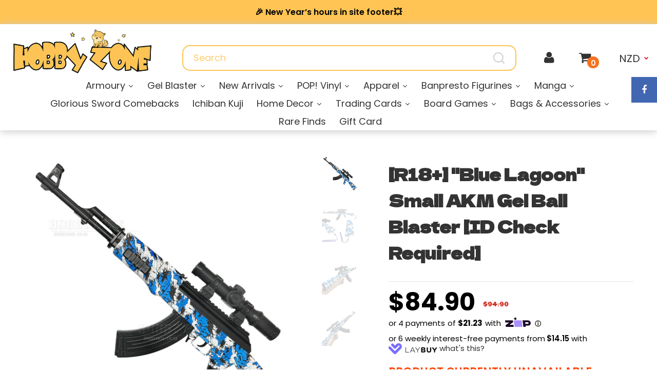

--- FILE ---
content_type: text/html; charset=utf-8
request_url: https://hobbyzone.co.nz/products/blue-lagoon-akm-gel-ball-blaster
body_size: 58815
content:
<!DOCTYPE html>
<!--[if IE 7]><html lang="en" class="ie7 responsive"><![endif]-->
<!--[if IE 8]><html lang="en" class="ie8 responsive"><![endif]-->
<!--[if IE 9]><html lang="en" class="ie9 responsive"><![endif]-->
<!--[if !IE]><!--><html lang="en" class="responsive"><!--<![endif]--><style>
    .humm-price-info-widget, script[src*="humm-nz.com"] {
        display: none !important;
 
}

</style>

<head>


<!-- Google Tag Manager -->
<script>(function(w,d,s,l,i){w[l]=w[l]||[];w[l].push({'gtm.start':
new Date().getTime(),event:'gtm.js'});var f=d.getElementsByTagName(s)[0],
j=d.createElement(s),dl=l!='dataLayer'?'&l='+l:'';j.async=true;j.src=
'https://www.googletagmanager.com/gtm.js?id='+i+dl;f.parentNode.insertBefore(j,f);
})(window,document,'script','dataLayer','GTM-5HP8B82');</script>
<!-- End Google Tag Manager -->
  <meta charset="utf-8" />  
  <!--[if IE]><meta http-equiv='X-UA-Compatible' content='IE=edge,chrome=1' /><![endif]--><meta name="viewport" content="width=device-width, initial-scale=1, minimum-scale=1, maximum-scale=1" /><link rel="canonical" href="https://hobbyzone.co.nz/products/blue-lagoon-akm-gel-ball-blaster" /><link rel="shortcut icon" href="//hobbyzone.co.nz/cdn/shop/t/29/assets/favicon.png?v=24799929484265187291716901122" type="image/x-icon" /><link rel="apple-touch-icon-precomposed" href="//hobbyzone.co.nz/cdn/shop/t/29/assets/iphone_icon.png?v=46331438098213548701716901150" /><link rel="apple-touch-icon-precomposed" sizes="114x114" href="//hobbyzone.co.nz/cdn/shop/t/29/assets/iphone_icon_retina.png?v=63181575617810235441716901151" /><link rel="apple-touch-icon-precomposed" sizes="72x72" href="//hobbyzone.co.nz/cdn/shop/t/29/assets/ipad_icon.png?v=156063807378486049781716901150" /><link rel="apple-touch-icon-precomposed" sizes="144x144" href="//hobbyzone.co.nz/cdn/shop/t/29/assets/ipad_icon_retina.png?v=175065132603969243211716901150" /><meta name="description" content="To purchase this item, you must be 18 years of age or older. After completing your purchase, you will receive a Real ID check verification email in your inbox. Check all categories of your inbox, such as your spam, updates, social folders. Specifications: Firing Range:10-15 meters Ammo Size:7-8mm Features: Bottom Fed M" /><title>[R18+] &quot;Blue Lagoon&quot; Small AKM Gel Ball Blaster [ID Check Required] | Hobby Zone</title><meta property="og:image" content="http://hobbyzone.co.nz/cdn/shop/products/BlueLagoonAKMGelBallBlastercopy2_ad0ac8f9-4194-4566-935e-c9c624078393_grande.jpg?v=1665868716" />
  <meta property="og:image:secure_url" content="https://hobbyzone.co.nz/cdn/shop/products/BlueLagoonAKMGelBallBlastercopy2_ad0ac8f9-4194-4566-935e-c9c624078393_grande.jpg?v=1665868716" /><link href="//fonts.googleapis.com/css?family=Poppins:300italic,400italic,500italic,600italic,700italic,800italic,100,200,300,400,500,600,700,800&subset=cyrillic-ext,greek-ext,latin,latin-ext,cyrillic,greek,vietnamese" rel='stylesheet' type='text/css' /><!-- /snippets/social-meta-tags.liquid -->
<meta property="og:site_name" content="Hobby Zone">
<meta property="og:url" content="https://hobbyzone.co.nz/products/blue-lagoon-akm-gel-ball-blaster">
<meta property="og:title" content="[R18+] "Blue Lagoon" Small AKM Gel Ball Blaster [ID Check Required]">
<meta property="og:type" content="product">
<meta property="og:description" content="To purchase this item, you must be 18 years of age or older. After completing your purchase, you will receive a Real ID check verification email in your inbox. Check all categories of your inbox, such as your spam, updates, social folders. Specifications: Firing Range:10-15 meters Ammo Size:7-8mm Features: Bottom Fed M"><meta property="og:price:amount" content="84.90">
  <meta property="og:price:currency" content="NZD">
  <meta property="og:price:amount_currency" content="$84.90"><meta property="og:image" content="http://hobbyzone.co.nz/cdn/shop/products/BlueLagoonAKMGelBallBlastercopy2_ad0ac8f9-4194-4566-935e-c9c624078393.jpg?v=1665868716"><meta property="og:image" content="http://hobbyzone.co.nz/cdn/shop/products/BatteryPartBlueLagoonGelBallBlastercopy2_35666469-88f1-4e08-a520-cbed39c499b8.jpg?v=1665868716"><meta property="og:image" content="http://hobbyzone.co.nz/cdn/shop/products/BlueLagoonshowcaseLeftGelBallBlastercopy2_215d54a2-cd87-40c6-b31c-54f498e483a3.jpg?v=1665868716">
<meta property="og:image:secure_url" content="https://hobbyzone.co.nz/cdn/shop/products/BlueLagoonAKMGelBallBlastercopy2_ad0ac8f9-4194-4566-935e-c9c624078393.jpg?v=1665868716"><meta property="og:image:secure_url" content="https://hobbyzone.co.nz/cdn/shop/products/BatteryPartBlueLagoonGelBallBlastercopy2_35666469-88f1-4e08-a520-cbed39c499b8.jpg?v=1665868716"><meta property="og:image:secure_url" content="https://hobbyzone.co.nz/cdn/shop/products/BlueLagoonshowcaseLeftGelBallBlastercopy2_215d54a2-cd87-40c6-b31c-54f498e483a3.jpg?v=1665868716">

<meta name="twitter:site" content="@">
<meta name="twitter:card" content="summary_large_image">
<meta name="twitter:title" content="[R18+] "Blue Lagoon" Small AKM Gel Ball Blaster [ID Check Required]">
<meta name="twitter:description" content="To purchase this item, you must be 18 years of age or older. After completing your purchase, you will receive a Real ID check verification email in your inbox. Check all categories of your inbox, such as your spam, updates, social folders. Specifications: Firing Range:10-15 meters Ammo Size:7-8mm Features: Bottom Fed M">
<link href="//hobbyzone.co.nz/cdn/shop/t/29/assets/rt.application.scss.css?v=41343155744143576281732812335" rel="stylesheet" type="text/css" media="all" /><link href="//hobbyzone.co.nz/cdn/shop/t/29/assets/rt.custom.scss.css?v=141679965286978280001767929852" rel="stylesheet" type="text/css" media="all" /><link href="//hobbyzone.co.nz/cdn/shop/t/29/assets/slick.css?v=176994084243141370111742896459" rel="stylesheet" type="text/css" media="all" /><link href="//hobbyzone.co.nz/cdn/shop/t/29/assets/custom_code.scss.css?v=58412045057501111941745818315" rel="stylesheet" type="text/css" media="all" /><script>
window.sidebar=!1,
window.template="product",
window.rtl=!1,
window.popup_mailchimp_expire=0,
window.popup_mailchimp_period=1,
window.popup_mailchimp_delay=200,
window.popup_mailchimp_close=0,
window.products={},window.product_image_zoom=2,
window.asset_url="//hobbyzone.co.nz/cdn/shop/t/29/assets/?v=9907",
window.swatch_color=true,
window.swatch_size=true,
window.shopping_cart_ajax=true,
window.contact_map_address="4/22 Polaris PlaceEast TamakiAuckland 2013New Zealand",
window.money_format="${{amount}}",
window.show_multiple_currencies=true,window.shopCurrency="NZD",
window.defaultCurrency="NZD",
window.cookieCurrency="",
window.jsonCurrency="${{amount}} NZD",
window.jsonMoney="${{amount}}",
window.formatCurrency="money_format",window.all_results_text="See all results",
window.megamenu_active=!1,
window.megamenu_hover=!1,
window.megamenu_responsive=!1,
window.megamenu_responsive_design="yes",
window.fixed_header="menu",
window.compare="1";
var theme = {
  apps: {
    details: "Details",
    buyNow: "Buy now",
  },
  strings: {
    addToCart: "Add to cart",
    soldOut: "Out of stock",
    unavailable: "Sorry, this product is unavailable. Please choose a different item.",
    inStock: "In stock",
    available: "Available: ",
    outStock: "Out of stock",
    sale: "Translation missing: en.products.general.sale",
    btn_select_options: "Select options",
    btn_add_to_cart: "Add to cart"
  },
  inventory: true,
  sale_percentages: null,
  asset_url: "\/\/hobbyzone.co.nz\/cdn\/shop\/t\/29\/assets\/?v=9907"
}
</script><script src="https://cdnjs.cloudflare.com/ajax/libs/jquery/2.1.4/jquery.min.js" type="text/javascript"></script><script src="//hobbyzone.co.nz/cdn/shop/t/29/assets/slick.min.js?v=71779134894361685811716901190" type="text/javascript"></script>
  
  <script>window.performance && window.performance.mark && window.performance.mark('shopify.content_for_header.start');</script><meta name="google-site-verification" content="ubGtWs8hpbWQFvVJTzDadp05xKryHawuhd1s_yLf__k">
<meta id="shopify-digital-wallet" name="shopify-digital-wallet" content="/10481380/digital_wallets/dialog">
<link rel="alternate" type="application/json+oembed" href="https://hobbyzone.co.nz/products/blue-lagoon-akm-gel-ball-blaster.oembed">
<script async="async" src="/checkouts/internal/preloads.js?locale=en-NZ"></script>
<script id="shopify-features" type="application/json">{"accessToken":"2a2aa6374ba1f19e9330c717b7550355","betas":["rich-media-storefront-analytics"],"domain":"hobbyzone.co.nz","predictiveSearch":true,"shopId":10481380,"locale":"en"}</script>
<script>var Shopify = Shopify || {};
Shopify.shop = "hobby-zone-new-zealand.myshopify.com";
Shopify.locale = "en";
Shopify.currency = {"active":"NZD","rate":"1.0"};
Shopify.country = "NZ";
Shopify.theme = {"name":"Hobbyzone - swatch 28_5_24","id":142067957977,"schema_name":"Fastor","schema_version":"3.2.2","theme_store_id":null,"role":"main"};
Shopify.theme.handle = "null";
Shopify.theme.style = {"id":null,"handle":null};
Shopify.cdnHost = "hobbyzone.co.nz/cdn";
Shopify.routes = Shopify.routes || {};
Shopify.routes.root = "/";</script>
<script type="module">!function(o){(o.Shopify=o.Shopify||{}).modules=!0}(window);</script>
<script>!function(o){function n(){var o=[];function n(){o.push(Array.prototype.slice.apply(arguments))}return n.q=o,n}var t=o.Shopify=o.Shopify||{};t.loadFeatures=n(),t.autoloadFeatures=n()}(window);</script>
<script id="shop-js-analytics" type="application/json">{"pageType":"product"}</script>
<script defer="defer" async type="module" src="//hobbyzone.co.nz/cdn/shopifycloud/shop-js/modules/v2/client.init-shop-cart-sync_BN7fPSNr.en.esm.js"></script>
<script defer="defer" async type="module" src="//hobbyzone.co.nz/cdn/shopifycloud/shop-js/modules/v2/chunk.common_Cbph3Kss.esm.js"></script>
<script defer="defer" async type="module" src="//hobbyzone.co.nz/cdn/shopifycloud/shop-js/modules/v2/chunk.modal_DKumMAJ1.esm.js"></script>
<script type="module">
  await import("//hobbyzone.co.nz/cdn/shopifycloud/shop-js/modules/v2/client.init-shop-cart-sync_BN7fPSNr.en.esm.js");
await import("//hobbyzone.co.nz/cdn/shopifycloud/shop-js/modules/v2/chunk.common_Cbph3Kss.esm.js");
await import("//hobbyzone.co.nz/cdn/shopifycloud/shop-js/modules/v2/chunk.modal_DKumMAJ1.esm.js");

  window.Shopify.SignInWithShop?.initShopCartSync?.({"fedCMEnabled":true,"windoidEnabled":true});

</script>
<script>(function() {
  var isLoaded = false;
  function asyncLoad() {
    if (isLoaded) return;
    isLoaded = true;
    var urls = ["\/\/social-login.oxiapps.com\/api\/init?vt=928348\u0026shop=hobby-zone-new-zealand.myshopify.com","https:\/\/cdn.nfcube.com\/instafeed-c435b4f21f4621cba660ce57b93c9f3a.js?shop=hobby-zone-new-zealand.myshopify.com","https:\/\/sdks.automizely.com\/conversions\/v1\/conversions.js?app_connection_id=db8da9c7c7e14bbab666703fad0b8882\u0026mapped_org_id=8d12507428e9757f9f9526661000f036_v1\u0026shop=hobby-zone-new-zealand.myshopify.com","https:\/\/static.klaviyo.com\/onsite\/js\/UtTVXZ\/klaviyo.js?company_id=UtTVXZ\u0026shop=hobby-zone-new-zealand.myshopify.com","https:\/\/cdn-widgetsrepository.yotpo.com\/v1\/loader\/Bz78dsWucMNjFOjiGwr13ex8jcpxQ6kWimomrPyP?shop=hobby-zone-new-zealand.myshopify.com","https:\/\/searchanise-ef84.kxcdn.com\/widgets\/shopify\/init.js?a=7Y4h5P5Y5p\u0026shop=hobby-zone-new-zealand.myshopify.com"];
    for (var i = 0; i < urls.length; i++) {
      var s = document.createElement('script');
      s.type = 'text/javascript';
      s.async = true;
      s.src = urls[i];
      var x = document.getElementsByTagName('script')[0];
      x.parentNode.insertBefore(s, x);
    }
  };
  if(window.attachEvent) {
    window.attachEvent('onload', asyncLoad);
  } else {
    window.addEventListener('load', asyncLoad, false);
  }
})();</script>
<script id="__st">var __st={"a":10481380,"offset":46800,"reqid":"d7e8c593-5044-4ada-8ff1-516c9c5b3a50-1769774558","pageurl":"hobbyzone.co.nz\/products\/blue-lagoon-akm-gel-ball-blaster","u":"df6c913199d0","p":"product","rtyp":"product","rid":7813999952089};</script>
<script>window.ShopifyPaypalV4VisibilityTracking = true;</script>
<script id="captcha-bootstrap">!function(){'use strict';const t='contact',e='account',n='new_comment',o=[[t,t],['blogs',n],['comments',n],[t,'customer']],c=[[e,'customer_login'],[e,'guest_login'],[e,'recover_customer_password'],[e,'create_customer']],r=t=>t.map((([t,e])=>`form[action*='/${t}']:not([data-nocaptcha='true']) input[name='form_type'][value='${e}']`)).join(','),a=t=>()=>t?[...document.querySelectorAll(t)].map((t=>t.form)):[];function s(){const t=[...o],e=r(t);return a(e)}const i='password',u='form_key',d=['recaptcha-v3-token','g-recaptcha-response','h-captcha-response',i],f=()=>{try{return window.sessionStorage}catch{return}},m='__shopify_v',_=t=>t.elements[u];function p(t,e,n=!1){try{const o=window.sessionStorage,c=JSON.parse(o.getItem(e)),{data:r}=function(t){const{data:e,action:n}=t;return t[m]||n?{data:e,action:n}:{data:t,action:n}}(c);for(const[e,n]of Object.entries(r))t.elements[e]&&(t.elements[e].value=n);n&&o.removeItem(e)}catch(o){console.error('form repopulation failed',{error:o})}}const l='form_type',E='cptcha';function T(t){t.dataset[E]=!0}const w=window,h=w.document,L='Shopify',v='ce_forms',y='captcha';let A=!1;((t,e)=>{const n=(g='f06e6c50-85a8-45c8-87d0-21a2b65856fe',I='https://cdn.shopify.com/shopifycloud/storefront-forms-hcaptcha/ce_storefront_forms_captcha_hcaptcha.v1.5.2.iife.js',D={infoText:'Protected by hCaptcha',privacyText:'Privacy',termsText:'Terms'},(t,e,n)=>{const o=w[L][v],c=o.bindForm;if(c)return c(t,g,e,D).then(n);var r;o.q.push([[t,g,e,D],n]),r=I,A||(h.body.append(Object.assign(h.createElement('script'),{id:'captcha-provider',async:!0,src:r})),A=!0)});var g,I,D;w[L]=w[L]||{},w[L][v]=w[L][v]||{},w[L][v].q=[],w[L][y]=w[L][y]||{},w[L][y].protect=function(t,e){n(t,void 0,e),T(t)},Object.freeze(w[L][y]),function(t,e,n,w,h,L){const[v,y,A,g]=function(t,e,n){const i=e?o:[],u=t?c:[],d=[...i,...u],f=r(d),m=r(i),_=r(d.filter((([t,e])=>n.includes(e))));return[a(f),a(m),a(_),s()]}(w,h,L),I=t=>{const e=t.target;return e instanceof HTMLFormElement?e:e&&e.form},D=t=>v().includes(t);t.addEventListener('submit',(t=>{const e=I(t);if(!e)return;const n=D(e)&&!e.dataset.hcaptchaBound&&!e.dataset.recaptchaBound,o=_(e),c=g().includes(e)&&(!o||!o.value);(n||c)&&t.preventDefault(),c&&!n&&(function(t){try{if(!f())return;!function(t){const e=f();if(!e)return;const n=_(t);if(!n)return;const o=n.value;o&&e.removeItem(o)}(t);const e=Array.from(Array(32),(()=>Math.random().toString(36)[2])).join('');!function(t,e){_(t)||t.append(Object.assign(document.createElement('input'),{type:'hidden',name:u})),t.elements[u].value=e}(t,e),function(t,e){const n=f();if(!n)return;const o=[...t.querySelectorAll(`input[type='${i}']`)].map((({name:t})=>t)),c=[...d,...o],r={};for(const[a,s]of new FormData(t).entries())c.includes(a)||(r[a]=s);n.setItem(e,JSON.stringify({[m]:1,action:t.action,data:r}))}(t,e)}catch(e){console.error('failed to persist form',e)}}(e),e.submit())}));const S=(t,e)=>{t&&!t.dataset[E]&&(n(t,e.some((e=>e===t))),T(t))};for(const o of['focusin','change'])t.addEventListener(o,(t=>{const e=I(t);D(e)&&S(e,y())}));const B=e.get('form_key'),M=e.get(l),P=B&&M;t.addEventListener('DOMContentLoaded',(()=>{const t=y();if(P)for(const e of t)e.elements[l].value===M&&p(e,B);[...new Set([...A(),...v().filter((t=>'true'===t.dataset.shopifyCaptcha))])].forEach((e=>S(e,t)))}))}(h,new URLSearchParams(w.location.search),n,t,e,['guest_login'])})(!0,!0)}();</script>
<script integrity="sha256-4kQ18oKyAcykRKYeNunJcIwy7WH5gtpwJnB7kiuLZ1E=" data-source-attribution="shopify.loadfeatures" defer="defer" src="//hobbyzone.co.nz/cdn/shopifycloud/storefront/assets/storefront/load_feature-a0a9edcb.js" crossorigin="anonymous"></script>
<script data-source-attribution="shopify.dynamic_checkout.dynamic.init">var Shopify=Shopify||{};Shopify.PaymentButton=Shopify.PaymentButton||{isStorefrontPortableWallets:!0,init:function(){window.Shopify.PaymentButton.init=function(){};var t=document.createElement("script");t.src="https://hobbyzone.co.nz/cdn/shopifycloud/portable-wallets/latest/portable-wallets.en.js",t.type="module",document.head.appendChild(t)}};
</script>
<script data-source-attribution="shopify.dynamic_checkout.buyer_consent">
  function portableWalletsHideBuyerConsent(e){var t=document.getElementById("shopify-buyer-consent"),n=document.getElementById("shopify-subscription-policy-button");t&&n&&(t.classList.add("hidden"),t.setAttribute("aria-hidden","true"),n.removeEventListener("click",e))}function portableWalletsShowBuyerConsent(e){var t=document.getElementById("shopify-buyer-consent"),n=document.getElementById("shopify-subscription-policy-button");t&&n&&(t.classList.remove("hidden"),t.removeAttribute("aria-hidden"),n.addEventListener("click",e))}window.Shopify?.PaymentButton&&(window.Shopify.PaymentButton.hideBuyerConsent=portableWalletsHideBuyerConsent,window.Shopify.PaymentButton.showBuyerConsent=portableWalletsShowBuyerConsent);
</script>
<script data-source-attribution="shopify.dynamic_checkout.cart.bootstrap">document.addEventListener("DOMContentLoaded",(function(){function t(){return document.querySelector("shopify-accelerated-checkout-cart, shopify-accelerated-checkout")}if(t())Shopify.PaymentButton.init();else{new MutationObserver((function(e,n){t()&&(Shopify.PaymentButton.init(),n.disconnect())})).observe(document.body,{childList:!0,subtree:!0})}}));
</script>
<link id="shopify-accelerated-checkout-styles" rel="stylesheet" media="screen" href="https://hobbyzone.co.nz/cdn/shopifycloud/portable-wallets/latest/accelerated-checkout-backwards-compat.css" crossorigin="anonymous">
<style id="shopify-accelerated-checkout-cart">
        #shopify-buyer-consent {
  margin-top: 1em;
  display: inline-block;
  width: 100%;
}

#shopify-buyer-consent.hidden {
  display: none;
}

#shopify-subscription-policy-button {
  background: none;
  border: none;
  padding: 0;
  text-decoration: underline;
  font-size: inherit;
  cursor: pointer;
}

#shopify-subscription-policy-button::before {
  box-shadow: none;
}

      </style>
<script id="sections-script" data-sections="product-template" defer="defer" src="//hobbyzone.co.nz/cdn/shop/t/29/compiled_assets/scripts.js?v=9907"></script>
<script>window.performance && window.performance.mark && window.performance.mark('shopify.content_for_header.end');</script>

  <link rel="preconnect" href="https://fonts.googleapis.com">
  <link rel="preconnect" href="https://fonts.gstatic.com" crossorigin>
  <link href="https://fonts.googleapis.com/css2?family=Dela+Gothic+One&display=swap" rel="stylesheet">
  

<style>
.laybuy-paragraph {
  margin-top    : 2em;
  display       : -webkit-flex;
  display       : -ms-flexbox;
  display       : flex;
  flex-wrap     : wrap;
  align-items   : center;
  font-size     : 1rem;
  letter-spacing: .05rem;
  line-height   : 2em;
  color         : #000;
  text-transform: none;
}
.laybuy-paragraph .laybuy-logo-and-text {
  display: flex;
  align-items: center;
}
.laybuy-paragraph .laybuy-link-inner {
  text-decoration: unset;
  white-space: nowrap;
  padding-left: 5px;
}
@media (max-width: 450px) {
  .laybuy-paragraph {
    justify-content: center;
  }
}
.laybuy-paragraph > * {
  margin-right: 0.25em;
}
.laybuy-paragraph span.laybuy-money {
  font-weight: 600 !important;
}
.laybuy-paragraph img#laybuy-logo,
.laybuy-paragraph img#laybuy-logo.small,
.laybuy-paragraph img#laybuy-logo.medium {
  height: 21px;
}
.laybuy-paragraph img#laybuy-logo.large {
  height: 24px;
}
.laybuy-paragraph.hide {
  display: none;
}
.laybuy-paragraph .laybuy-text2,
.laybuy-paragraph .max-instalment-price {
    display: none;
}
.laybuy-paragraph.over .laybuy-text2,
.laybuy-paragraph.over .max-instalment-price {
    display: inline-block;
}
#laybuy-popup-wrapper {
  position: fixed;
  display : none;
  z-index : 999999999;
  left    : 0;
  top     : 0;
  right   : 0;
  bottom  : 0;
  overflow: auto;
}
#laybuy-popup-outer {
  display                : -webkit-flex;
  display                : -ms-flexbox;
  display                : flex;
  -webkit-justify-content: center;
  -ms-flex-pack          : center;
  justify-content        : center;
  -webkit-align-content  : center;
  -ms-flex-line-pack     : center;
  align-content          : center;
  -webkit-align-items    : center;
  -ms-flex-align         : center;
  align-items            : center;
  width                  : 100%;
  min-height             : 100%;
  background-color       : rgba(0, 0, 0, 0.3);
}
#laybuy-popup-inner {
  width        : 90vw;
  max-width    : 620px;
  height       : 482px;
  position     : relative;
  border-radius: 0.65em;
}
#laybuy-popup-inner > iframe {
  width     : 100%;
  height    : calc(100% + 3.2em);
  background: transparent;
  border    : 0;
}
@media screen and (max-width: 545px) {
  #laybuy-popup-inner {
    height: 800px;
    margin: 2em 0 0;
  }
}
</style><script type="text/javascript">
var LBConfigs = window.LBConfigs || {};
LBConfigs.product = {
    enable: 1,
    selector: '.laybuy_pay',
    inject: 0,
    inject_pos: 0,
    with_cent: 1,
    
    productData: {"id":7813999952089,"title":"[R18+] \"Blue Lagoon\" Small AKM Gel Ball Blaster [ID Check Required]","handle":"blue-lagoon-akm-gel-ball-blaster","description":"\u003cp\u003e\u003cstrong\u003eTo purchase this item, you must be 18 years of age or older. After completing your purchase, you will receive a Real ID check verification email in your inbox. Check all categories of your inbox, such as your spam, updates, social folders.\u003c\/strong\u003e\u003c\/p\u003e\n\u003cp\u003e\u003cstrong\u003eSpecifications:\u003c\/strong\u003e\u003c\/p\u003e\n\u003cp\u003e\u003cstrong\u003eFiring Range:\u003c\/strong\u003e10-15 meters\u003c\/p\u003e\n\u003cp\u003e\u003cstrong\u003eAmmo Size:\u003c\/strong\u003e7-8mm\u003cbr\u003e\u003c\/p\u003e\n\u003cp\u003e\u003cstrong\u003eFeatures:\u003c\/strong\u003e\u003c\/p\u003e\n\u003cp\u003eBottom Fed Magazine\u003c\/p\u003e\n\u003cp\u003e\u003cstrong\u003eDimensions:\u003c\/strong\u003e\u003c\/p\u003e\n\u003cp\u003eLength of Full Body Blaster: 78cm\u003c\/p\u003e\n\u003cp\u003eLength of Muzzle: 16cm\u003c\/p\u003e\n\u003cp\u003eScope: 23.5cm\u003c\/p\u003e\n\u003cp\u003eButtstock: 20cm\u003c\/p\u003e\n\u003cp\u003eMagazine: 19cm\u003c\/p\u003e\n\u003cp\u003e\u003cstrong\u003eIncluded:\u003c\/strong\u003e\u003c\/p\u003e\n\u003cul\u003e\n\u003cli\u003e1 x \"Blue Lagoon\"Small AKM Gel Ball Blaster\u003c\/li\u003e\n\u003cli\u003e1 x Safety Glasses\u003c\/li\u003e\n\u003cli\u003e1 x Satchets of Gel Balls\u003c\/li\u003e\n\u003cli\u003e1 x 7.4 V Long Skinny Purple Battery \u0026amp; Charger (4 Pin)\u003c\/li\u003e\n\u003cli\u003e2 x  Interchangeable Muzzles\u003c\/li\u003e\n\u003cli\u003e1 x Gel Ball Cartridge Holder\u003c\/li\u003e\n\u003cli\u003e1 x Magazine\u003c\/li\u003e\n\u003cli\u003e1 x Scope\u003c\/li\u003e\n\u003cli\u003e1 x Instruction Manual\u003c\/li\u003e\n\u003cli\u003e1 x Shoulder Sling\u003c\/li\u003e\n\u003c\/ul\u003e\n\u003cp\u003e\"\u003cem\u003eDesigns may differ from photographs\"\u003c\/em\u003e\u003c\/p\u003e","published_at":"2022-10-16T10:18:28+13:00","created_at":"2022-08-03T15:57:30+12:00","vendor":"Hobby Zone","type":"Gel Ball Blaster","tags":["Colourful Party","Gel Ball Blaster","Rifle"],"price":8490,"price_min":8490,"price_max":8490,"available":false,"price_varies":false,"compare_at_price":9490,"compare_at_price_min":9490,"compare_at_price_max":9490,"compare_at_price_varies":false,"variants":[{"id":43165909057753,"title":"Default Title","option1":"Default Title","option2":null,"option3":null,"sku":"G650-1- Small Blue AK","requires_shipping":true,"taxable":true,"featured_image":null,"available":false,"name":"[R18+] \"Blue Lagoon\" Small AKM Gel Ball Blaster [ID Check Required]","public_title":null,"options":["Default Title"],"price":8490,"weight":5500,"compare_at_price":9490,"inventory_quantity":0,"inventory_management":"shopify","inventory_policy":"deny","barcode":null,"requires_selling_plan":false,"selling_plan_allocations":[]}],"images":["\/\/hobbyzone.co.nz\/cdn\/shop\/products\/BlueLagoonAKMGelBallBlastercopy2_ad0ac8f9-4194-4566-935e-c9c624078393.jpg?v=1665868716","\/\/hobbyzone.co.nz\/cdn\/shop\/products\/BatteryPartBlueLagoonGelBallBlastercopy2_35666469-88f1-4e08-a520-cbed39c499b8.jpg?v=1665868716","\/\/hobbyzone.co.nz\/cdn\/shop\/products\/BlueLagoonshowcaseLeftGelBallBlastercopy2_215d54a2-cd87-40c6-b31c-54f498e483a3.jpg?v=1665868716","\/\/hobbyzone.co.nz\/cdn\/shop\/products\/BlueLagoonshowcaseLeftflatlayGelBallBlastercopy2_60e618e1-b6d4-4806-b34a-69ff1660143d.jpg?v=1665868716"],"featured_image":"\/\/hobbyzone.co.nz\/cdn\/shop\/products\/BlueLagoonAKMGelBallBlastercopy2_ad0ac8f9-4194-4566-935e-c9c624078393.jpg?v=1665868716","options":["Title"],"media":[{"alt":null,"id":31568022831321,"position":1,"preview_image":{"aspect_ratio":1.0,"height":2539,"width":2539,"src":"\/\/hobbyzone.co.nz\/cdn\/shop\/products\/BlueLagoonAKMGelBallBlastercopy2_ad0ac8f9-4194-4566-935e-c9c624078393.jpg?v=1665868716"},"aspect_ratio":1.0,"height":2539,"media_type":"image","src":"\/\/hobbyzone.co.nz\/cdn\/shop\/products\/BlueLagoonAKMGelBallBlastercopy2_ad0ac8f9-4194-4566-935e-c9c624078393.jpg?v=1665868716","width":2539},{"alt":null,"id":31568022864089,"position":2,"preview_image":{"aspect_ratio":1.0,"height":2539,"width":2539,"src":"\/\/hobbyzone.co.nz\/cdn\/shop\/products\/BatteryPartBlueLagoonGelBallBlastercopy2_35666469-88f1-4e08-a520-cbed39c499b8.jpg?v=1665868716"},"aspect_ratio":1.0,"height":2539,"media_type":"image","src":"\/\/hobbyzone.co.nz\/cdn\/shop\/products\/BatteryPartBlueLagoonGelBallBlastercopy2_35666469-88f1-4e08-a520-cbed39c499b8.jpg?v=1665868716","width":2539},{"alt":null,"id":31568022896857,"position":3,"preview_image":{"aspect_ratio":1.0,"height":2539,"width":2539,"src":"\/\/hobbyzone.co.nz\/cdn\/shop\/products\/BlueLagoonshowcaseLeftGelBallBlastercopy2_215d54a2-cd87-40c6-b31c-54f498e483a3.jpg?v=1665868716"},"aspect_ratio":1.0,"height":2539,"media_type":"image","src":"\/\/hobbyzone.co.nz\/cdn\/shop\/products\/BlueLagoonshowcaseLeftGelBallBlastercopy2_215d54a2-cd87-40c6-b31c-54f498e483a3.jpg?v=1665868716","width":2539},{"alt":null,"id":31568022929625,"position":4,"preview_image":{"aspect_ratio":1.0,"height":2539,"width":2539,"src":"\/\/hobbyzone.co.nz\/cdn\/shop\/products\/BlueLagoonshowcaseLeftflatlayGelBallBlastercopy2_60e618e1-b6d4-4806-b34a-69ff1660143d.jpg?v=1665868716"},"aspect_ratio":1.0,"height":2539,"media_type":"image","src":"\/\/hobbyzone.co.nz\/cdn\/shop\/products\/BlueLagoonshowcaseLeftflatlayGelBallBlastercopy2_60e618e1-b6d4-4806-b34a-69ff1660143d.jpg?v=1665868716","width":2539}],"requires_selling_plan":false,"selling_plan_groups":[],"content":"\u003cp\u003e\u003cstrong\u003eTo purchase this item, you must be 18 years of age or older. After completing your purchase, you will receive a Real ID check verification email in your inbox. Check all categories of your inbox, such as your spam, updates, social folders.\u003c\/strong\u003e\u003c\/p\u003e\n\u003cp\u003e\u003cstrong\u003eSpecifications:\u003c\/strong\u003e\u003c\/p\u003e\n\u003cp\u003e\u003cstrong\u003eFiring Range:\u003c\/strong\u003e10-15 meters\u003c\/p\u003e\n\u003cp\u003e\u003cstrong\u003eAmmo Size:\u003c\/strong\u003e7-8mm\u003cbr\u003e\u003c\/p\u003e\n\u003cp\u003e\u003cstrong\u003eFeatures:\u003c\/strong\u003e\u003c\/p\u003e\n\u003cp\u003eBottom Fed Magazine\u003c\/p\u003e\n\u003cp\u003e\u003cstrong\u003eDimensions:\u003c\/strong\u003e\u003c\/p\u003e\n\u003cp\u003eLength of Full Body Blaster: 78cm\u003c\/p\u003e\n\u003cp\u003eLength of Muzzle: 16cm\u003c\/p\u003e\n\u003cp\u003eScope: 23.5cm\u003c\/p\u003e\n\u003cp\u003eButtstock: 20cm\u003c\/p\u003e\n\u003cp\u003eMagazine: 19cm\u003c\/p\u003e\n\u003cp\u003e\u003cstrong\u003eIncluded:\u003c\/strong\u003e\u003c\/p\u003e\n\u003cul\u003e\n\u003cli\u003e1 x \"Blue Lagoon\"Small AKM Gel Ball Blaster\u003c\/li\u003e\n\u003cli\u003e1 x Safety Glasses\u003c\/li\u003e\n\u003cli\u003e1 x Satchets of Gel Balls\u003c\/li\u003e\n\u003cli\u003e1 x 7.4 V Long Skinny Purple Battery \u0026amp; Charger (4 Pin)\u003c\/li\u003e\n\u003cli\u003e2 x  Interchangeable Muzzles\u003c\/li\u003e\n\u003cli\u003e1 x Gel Ball Cartridge Holder\u003c\/li\u003e\n\u003cli\u003e1 x Magazine\u003c\/li\u003e\n\u003cli\u003e1 x Scope\u003c\/li\u003e\n\u003cli\u003e1 x Instruction Manual\u003c\/li\u003e\n\u003cli\u003e1 x Shoulder Sling\u003c\/li\u003e\n\u003c\/ul\u003e\n\u003cp\u003e\"\u003cem\u003eDesigns may differ from photographs\"\u003c\/em\u003e\u003c\/p\u003e"},
    variantID: 43165909057753
};
LBConfigs.cart = {
    enable: 1,
    selector: '.laybuy-cart-container',
    inject: 0,
    inject_pos: 0,
    
};
LBConfigs.collection = {
    enable: 1,
    selector: '',
    inject: 0,
    inject_pos: 0,
    with_cent: 1,
    
    
};
LBConfigs.logo_class = {"cart": "small", "collection": "small", "product": "small"};
LBConfigs.onlinePopup = 1;
LBConfigs.style = {"color": "#000000", "font-size": "10px", "justify-content": "flex-start", "letter-spacing": "0rem", "line-height": "1.5em", "margin-top": "1em"};
LBConfigs.icons = {
    showAll: 0,
    selector: '.site-footer .payment-icons',
    inject: 0,
    class: '',
};
LBConfigs.popup = {
    enable: 0,
    delay: 5000,
    position: 'side left'
};
LBConfigs.shop = {
    logo_html: '<img src="https://cdn.shopify.com/s/files/1/1048/1380/t/29/assets/laybuylogo_x21.png" id="laybuy-logo" alt="Laybuy" class="large">',
    currency: "NZD",
    texts: {
        "global": {
            "product_line_2": " with ",
            "product_line_3": " today & 5 weekly interest-free payments of ",
            "collection_line_2": " with ",
            "collection_line_3": " today & 5 weekly interest-free payments of ",
            "cart_line_2": " with ",
            "cart_line_3": " today & 5 weekly interest-free payments of ",
        },
        "standard": {
            "product_line_1": "or 6 weekly interest-free payments from ",
            "collection_line_1": "or 6 weekly interest-free payments from ",
            "cart_line_1": "or 6 weekly interest-free payments from ",
        },
        "over": {
            "product_line_1": "or from ",
            "collection_line_1": "or from ",
            "cart_line_1": "or from ",
        }
    }
};
LBConfigs.currencies = [
  {iso_code: 'AUD', symbol: '$', max: 120000 },
  {iso_code: 'NZD', symbol: '$', max: 150000 },
  {iso_code: 'GBP', symbol: '£', max: 72000 },
  {iso_code: 'USD', symbol: '$', max: 24000 }
];
(LBConfigs.init || function() {
    document.addEventListener('DOMContentLoaded', function() {
        let script = document.createElement('script');
        script.onload = function () {
            LaybuyHelper.run(window.LBConfigs)
        };
        script.src = '//hobbyzone.co.nz/cdn/shop/t/29/assets/laybuy-helper.js?v=26445335811068900361716901155';
        document.head.appendChild(script);
    })
})();
</script>
<script type="text/javascript">
(function e(){var e=document.createElement("script");e.type="text/javascript",e.async=true,e.src="//staticw2.yotpo.com/Bz78dsWucMNjFOjiGwr13ex8jcpxQ6kWimomrPyP/widget.js";var t=document.getElementsByTagName("script")[0];t.parentNode.insertBefore(e,t)})();
</script>
<!-- Meta Pixel Code -->
<script>
!function(f,b,e,v,n,t,s)
{if(f.fbq)return;n=f.fbq=function(){n.callMethod?
n.callMethod.apply(n,arguments):n.queue.push(arguments)};
if(!f._fbq)f._fbq=n;n.push=n;n.loaded=!0;n.version='2.0';
n.queue=[];t=b.createElement(e);t.async=!0;
t.src=v;s=b.getElementsByTagName(e)[0];
s.parentNode.insertBefore(t,s)}(window, document,'script',
'https://connect.facebook.net/en_US/fbevents.js');
fbq('init', '365614959365297');
fbq('track', 'PageView');
</script>
<noscript><img height="1" width="1" style="display:none"
src="https://www.facebook.com/tr?id=365614959365297&ev=PageView&noscript=1"
/></noscript>
<!-- End Meta Pixel Code -->
  <meta name="msvalidate.01" content="7A9C1F95D55187D1740D8D10DA0A2D77" />
  <meta name="google-site-verification" content="M1DCC58WXHY2jzuBYB6Y3tQNXEC7OG6PSGJ7w2qoKdM" />
  <meta name="yandex-verification" content="0090e117442b643d" />
 <!-- This Script is Maintained by Resurge Digital (https://www.resurgedigital.com.au/). Please Contact 1300 659 035 With Questions and Concerns -->
<!-- This Script is Maintained by Resurge Digital (https://www.resurgedigital.com.au/). Please Contact 1300 659 035 With Questions and Concerns -->
<!-- This Script is Maintained by Resurge Digital (https://www.resurgedigital.com.au/). Please Contact 1300 659 035 With Questions and Concerns -->
<script type="application/ld+json">
[
	{
	"@context": "https://schema.org",
	"@type": "WebSite",
	"@id" : "https://www.wikidata.org/wiki/Q484847",
	"additionalType": ["https://www.wikidata.org/wiki/Q5874968", "https://www.wikidata.org/wiki/Q131436", "https://www.wikidata.org/wiki/Q30913035", "https://www.wikidata.org/wiki/Q131265", "https://www.wikidata.org/wiki/Q1107"],
	"name" : "Hobby Zone",
	"alternateName" : ["Hobby Zone - Anime Merch Online | Anime Swords | Cosplay NZ | NZ Gel Blasters", "Anime NZ", "Anime New Zealand"],
	"url" : "https://hobbyzone.co.nz/",
	"disambiguatingDescription": "Buy pop culture toys and anime merch online. We stock an extensive range of cosplay props and costumes NZ, clothing, anime swords, gel blasters and more!",
	"description":"Hobby Zone - a new tactic in your quest for hand-forged gratification. Allow us to provide you with the anime swords and blades you crave - offering access to a premier collection of television, comic-inspired, and anime merch online.",
	"keywords" : [ "anime nz", "anime new zealand", "gel blasters NZ", "anime merch online", "anime swords", "anime merch", "cosplay nz", "swords nz", "gel blasters nz", "nz gel blasters", "pop vinyls nz", "anime merchandise", "toy swords", "costumes nz", "board games", "hand forged blades", "gel blasters", "samurai swords nz" ],
	"potentialAction": {
			"@type": "SearchAction",
			"target": {
				"@type": "EntryPoint",
				"urlTemplate": "https://hobbyzone.co.nz/pages/search-results-page?q={search_term_string}"
			},
			"query-input": "required name=search_term_string"
		}
	},
	{
	  "@context": "https://schema.org",
		"@type": "Organization",
	  "@id":"https://www.wikidata.org/wiki/Q43229",
		"additionalType": ["https://www.wikidata.org/wiki/Q5874968", "https://www.wikidata.org/wiki/Q131436", "https://www.wikidata.org/wiki/Q30913035", "https://www.wikidata.org/wiki/Q131265", "https://www.wikidata.org/wiki/Q1107"],
	  "name": "Hobby Zone",
		"alternateName" : ["Hobby Zone - Anime Merch Online | Anime Swords | Cosplay NZ | NZ Gel Blasters", "Anime NZ", "Anime New Zealand"],
	  "slogan" : "Your premier collection of anime, television, and comic-inspired products!",
	  "image": "https://cdn.shopify.com/s/files/1/1048/1380/files/HZ_Logo_755d6524-6669-4628-96e6-40a6e1e1e7a2.jpg?v=1642824842",
	  "url": "https://hobbyzone.co.nz/",
	  "logo": "https://cdn.shopify.com/s/files/1/1048/1380/t/19/assets/logo.png?v=13975310291529859916",
	  "knowsLanguage" : "en-NZ",
	  "address" : [
			{
				"@type" : "PostalAddress",
				"@id" : "https://www.wikidata.org/wiki/Q5329480",
				"additionalType" : [ "http://www.productontology.org/doc/East_Tāmaki" ],
				"addressCountry" : "New Zealand",
				"addressLocality" : "East Tamaki",
				"addressRegion" : "Auckland",
				"postalCode" : "2013",
				"streetAddress" : "4/22 Polaris Place"
			},
			{
				"@type" : "PostalAddress",
				"@id" : "https://www.wikidata.org/wiki/Q1461374",
				"additionalType" : [ "http://www.productontology.org/doc/Mount_Wellington,_New_Zealand" ],
				"addressCountry" : "New Zealand",
				"addressLocality" : "Mount Wellington",
				"addressRegion" : "Auckland",
				"postalCode" : "1060",
				"streetAddress" : "Shop S001, 286 Mount Wellington Highway"
			},
			{
				"@type" : "PostalAddress",
				"@id" : "https://www.wikidata.org/wiki/Q212289",
				"additionalType" : [ "http://www.productontology.org/doc/Palmerston_North" ],
				"addressCountry" : "New Zealand",
				"addressLocality" : "Palmerston North",
				"addressRegion" : "Palmerston North",
				"postalCode" : "4410",
				"streetAddress" : "The Plaza Shopping Centre, 75 Fitzherbert Avenue"
			},
			{
				"@type" : "PostalAddress",
				"@id" : "https://www.wikidata.org/wiki/Q23661",
				"additionalType" : [ "http://www.productontology.org/doc/Wellington" ],
				"addressCountry" : "New Zealand",
				"addressLocality" : "Te Aro",
				"addressRegion" : "Wellington",
				"postalCode" : "6011",
				"streetAddress" : "130 Cuba Street"
			}
		],
	  "contactPoint": [
	    {
	    "@type": "ContactPoint",
	    "telephone" : "063550877",
	    "email": "sales@hobbyzone.co.nz",
	    "contactType": "Hobby Zone East Tamaki",
	    "areaServed":{
				"@type":"country",
				"@id":"https://www.wikidata.org/wiki/Q664",
				"name":"New Zealand"
	      }
	    },
			{
	    "@type": "ContactPoint",
	    "telephone" : "095730228",
	    "email": "sales@hobbyzone.co.nz",
	    "contactType": "Hobby Zone Sylvia Park",
	    "areaServed":{
				"@type":"City",
				"@id":"https://www.wikidata.org/wiki/Q5329480",
				"name":"Mount Wellington"
	      }
	    },
			{
	    "@type": "ContactPoint",
	    "telephone" : "063550877",
	    "email": "sales@hobbyzone.co.nz",
	    "contactType": "Hobby Zone Palmerston North",
	    "areaServed":{
				"@type":"City",
				"@id":"https://www.wikidata.org/wiki/Q212289",
				"name":"Palmerston North"
	      }
	    },
			{
	    "@type": "ContactPoint",
	    "telephone" : "063550877",
	    "email": "sales@hobbyzone.co.nz",
	    "contactType": "Hobby Zone Wellington",
	    "areaServed":{
				"@type":"City",
				"@id":"https://www.wikidata.org/wiki/Q23661",
				"name":"Wellington"
	      }
	    }
	  ],
	  "areaServed" : [
			{
				"@type":"Country",
				"@id":"https://www.wikidata.org/wiki/Q664",
				"additionalType" : [ "http://www.productontology.org/doc/New_Zealand" ],
				"name":"New Zealand"
			},
			{
			"@type" : "AdministrativeArea",
			"@id" : "https://www.wikidata.org/wiki/Q5329480",
			"additionalType" : [ "http://www.productontology.org/doc/East_Tāmaki" ],
			"name" : "East Tamaki, Auckland, New Zealand"
			},
			{
			"@type" : "AdministrativeArea",
			"@id" : "https://www.wikidata.org/wiki/Q1461374",
			"additionalType" : [ "http://www.productontology.org/doc/Mount_Wellington,_New_Zealand" ],
			"name" : "Mount Wellington, Auckland, New Zealand"
			},
			{
			"@type" : "AdministrativeArea",
			"@id" : "https://www.wikidata.org/wiki/Q212289",
			"additionalType" : [ "http://www.productontology.org/doc/Palmerston_North" ],
			"name" : "Palmerston North, Palmerston North, New Zealand"
	    },
	    {
	    "@type" : "AdministrativeArea",
	    "@id" : "https://www.wikidata.org/wiki/Q23661",
	    "additionalType" : [ "http://www.productontology.org/doc/Wellington" ],
	    "name" : "Te Aro, Wellington, New Zealand"
	    },
	    {
	    "@type" : "AdministrativeArea",
	    "@id" : "https://www.wikidata.org/wiki/Q37100",
	    "additionalType" : [ "http://www.productontology.org/doc/Auckland" ],
	    "name" : "Auckland, Australia"
	    },
	    {
	    "@type" : "AdministrativeArea",
	    "@id" : "https://www.wikidata.org/wiki/Q79990",
	    "additionalType" : [ "http://www.productontology.org/doc/Christchurch" ],
	    "name" : "Christchurch, New Zealand"
	    },
	    {
	    "@type" : "AdministrativeArea",
	    "@id" : "https://www.wikidata.org/wiki/Q37100",
	    "additionalType" : [ "http://www.productontology.org/doc/Auckland" ],
	    "name" : "Auckland, New Zealand"
	    }
	   ],
		 "sameAs": [
	     "https://www.facebook.com/Hobbyz",
	     "https://www.instagram.com/hobbyz_nz/"
	   ],
		 "description":"Hobby Zone - a new tactic in your quest for hand-forged gratification. Allow us to provide you with the anime swords and blades you crave - offering access to a premier collection of television, comic-inspired, and anime merch online.",
		 "knowsAbout" : [ "anime nz", "anime nz", "gel blasters NZ", "anime merch online", "anime swords", "anime merch", "cosplay nz", "swords nz", "gel blasters nz", "nz gel blasters", "pop vinyls nz", "anime merchandise", "toy swords", "costumes nz", "board games", "hand forged blades", "gel blasters", "samurai swords nz" ],
	  "potentialAction" :
	    {
	      "name" : "Shop anime, tv and pop culture merch with Hobby Zone NZ!",
	      "description" : "For the best range of hobby, toy, pop culture merch, browse the entire range from your favourite IPs online at Hobby Zone and visit us in-store at one of our four locations across NZ for the latest in everything geeky, cool and fun!",
	      "url" :"https://hobbyzone.co.nz/"
	    }
		},
		{
		  "@context": "https://schema.org",
		  "@type": "HobbyShop",
			"@id" : "https://www.wikidata.org/wiki/Q24649023",
			"additionalType": ["https://www.wikidata.org/wiki/Q5874968", "https://www.wikidata.org/wiki/Q131436", "https://www.wikidata.org/wiki/Q30913035", "https://www.wikidata.org/wiki/Q131265", "https://www.wikidata.org/wiki/Q1107"],
			"name" : "Hobby Zone - Anime NZ",
			"alternateName" : ["Hobby Zone - Anime Merch Online | Anime Swords | Cosplay NZ | NZ Gel Blasters", "Anime NZ", "Anime New Zealand"],
			"url" : "https://hobbyzone.co.nz/",
			"slogan" : "Your premier collection of anime, television, and comic-inspired products!",
		  "image": "https://cdn.shopify.com/s/files/1/1048/1380/files/HZ_Logo_755d6524-6669-4628-96e6-40a6e1e1e7a2.jpg?v=1642824842",
		  "logo": "https://cdn.shopify.com/s/files/1/1048/1380/t/19/assets/logo.png?v=13975310291529859916",
		  "knowsLanguage" : ["en-NZ"],
		  "currenciesAccepted" : "NZD",
		  "paymentAccepted":["Credit Card", "PayPal", "AfterPay", "ZipPay", "MasterCard", "Visa", "humm", "Google Pay", "POLi", "Apple Pay"],
		  "priceRange": "$",
			"address" : [
				{
					"@type" : "PostalAddress",
					"@id" : "https://www.wikidata.org/wiki/Q5329480",
					"additionalType" : [ "http://www.productontology.org/doc/East_Tāmaki" ],
					"addressCountry" : "New Zealand",
					"addressLocality" : "East Tamaki",
					"addressRegion" : "Auckland",
					"postalCode" : "2013",
					"streetAddress" : "4/22 Polaris Place"
				},
				{
					"@type" : "PostalAddress",
					"@id" : "https://www.wikidata.org/wiki/Q1461374",
					"additionalType" : [ "http://www.productontology.org/doc/Mount_Wellington,_New_Zealand" ],
					"addressCountry" : "New Zealand",
					"addressLocality" : "Mount Wellington",
					"addressRegion" : "Auckland",
					"postalCode" : "1060",
					"streetAddress" : "Shop S001, 286 Mount Wellington Highway"
				},
				{
					"@type" : "PostalAddress",
					"@id" : "https://www.wikidata.org/wiki/Q212289",
					"additionalType" : [ "http://www.productontology.org/doc/Palmerston_North" ],
					"addressCountry" : "New Zealand",
					"addressLocality" : "Palmerston North",
					"addressRegion" : "Palmerston North",
					"postalCode" : "4410",
					"streetAddress" : "The Plaza Shopping Centre, 75 Fitzherbert Avenue"
				},
				{
					"@type" : "PostalAddress",
					"@id" : "https://www.wikidata.org/wiki/Q23661",
					"additionalType" : [ "http://www.productontology.org/doc/Wellington" ],
					"addressCountry" : "New Zealand",
					"addressLocality" : "Te Aro",
					"addressRegion" : "Wellington",
					"postalCode" : "6011",
					"streetAddress" : "130 Cuba Street"
				}
			],
			"geo": {
	 			"@type": "GeoCoordinates",
	 			"latitude": -36.8597592,
	 			"longitude": 174.3238532
 			},
		  "telephone": "063550877",
			"contactPoint": [
		    {
		    "@type": "ContactPoint",
		    "telephone" : "063550877",
		    "email": "sales@hobbyzone.co.nz",
		    "contactType": "Hobby Zone East Tamaki",
		    "areaServed":{
					"@type":"country",
					"@id":"https://www.wikidata.org/wiki/Q664",
					"name":"New Zealand"
		      }
		    },
				{
		    "@type": "ContactPoint",
		    "telephone" : "095730228",
		    "email": "sales@hobbyzone.co.nz",
		    "contactType": "Hobby Zone Sylvia Park",
		    "areaServed":{
					"@type":"city",
					"@id":"https://www.wikidata.org/wiki/Q5329480",
					"name":"Mount Wellington"
		      }
		    },
				{
		    "@type": "ContactPoint",
		    "telephone" : "063550877",
		    "email": "sales@hobbyzone.co.nz",
		    "contactType": "Hobby Zone Palmerston North",
		    "areaServed":{
					"@type":"city",
					"@id":"https://www.wikidata.org/wiki/Q212289",
					"name":"Palmerston North"
		      }
		    },
				{
		    "@type": "ContactPoint",
		    "telephone" : "063550877",
		    "email": "sales@hobbyzone.co.nz",
		    "contactType": "Hobby Zone Wellington",
		    "areaServed":{
					"@type":"city",
					"@id":"https://www.wikidata.org/wiki/Q23661",
					"name":"Wellington"
		      }
		    }
		  ],
		  "areaServed" : [
				{
					"@type":"Country",
					"@id":"https://www.wikidata.org/wiki/Q664",
					"additionalType" : [ "http://www.productontology.org/doc/New_Zealand" ],
					"name":"New Zealand"
				},
				{
				"@type" : "AdministrativeArea",
				"@id" : "https://www.wikidata.org/wiki/Q5329480",
				"additionalType" : [ "http://www.productontology.org/doc/East_Tāmaki" ],
				"name" : "East Tamaki, Auckland, New Zealand"
				},
				{
				"@type" : "AdministrativeArea",
				"@id" : "https://www.wikidata.org/wiki/Q1461374",
				"additionalType" : [ "http://www.productontology.org/doc/Mount_Wellington,_New_Zealand" ],
				"name" : "Mount Wellington, Auckland, New Zealand"
				},
				{
				"@type" : "AdministrativeArea",
				"@id" : "https://www.wikidata.org/wiki/Q212289",
				"additionalType" : [ "http://www.productontology.org/doc/Palmerston_North" ],
				"name" : "Palmerston North, Palmerston North, New Zealand"
		    },
		    {
		    "@type" : "AdministrativeArea",
		    "@id" : "https://www.wikidata.org/wiki/Q23661",
		    "additionalType" : [ "http://www.productontology.org/doc/Wellington" ],
		    "name" : "Te Aro, Wellington, New Zealand"
		    },
		    {
		    "@type" : "AdministrativeArea",
		    "@id" : "https://www.wikidata.org/wiki/Q37100",
		    "additionalType" : [ "http://www.productontology.org/doc/Auckland" ],
		    "name" : "Auckland, Australia"
		    },
		    {
		    "@type" : "AdministrativeArea",
		    "@id" : "https://www.wikidata.org/wiki/Q79990",
		    "additionalType" : [ "http://www.productontology.org/doc/Christchurch" ],
		    "name" : "Christchurch, New Zealand"
		    },
		    {
		    "@type" : "AdministrativeArea",
		    "@id" : "https://www.wikidata.org/wiki/Q37100",
		    "additionalType" : [ "http://www.productontology.org/doc/Auckland" ],
		    "name" : "Auckland, New Zealand"
		    }
		   ],
			 "sameAs": [
		     "https://www.facebook.com/Hobbyz",
		     "https://www.instagram.com/hobbyz_nz/"
		   ],
			 "description": "Hobby Zone - a new tactic in your quest for hand-forged gratification. Allow us to provide you with the anime swords and blades you crave - offering access to a premier collection of television, comic-inspired, and anime merch online.",
			 "knowsAbout" : [
		 		{
		 			"@type" : "WebPage",
		 			"url" : "https://hobbyzone.co.nz/collections/swords-1",
		 			"name" : "Anime Swords"
		 		},
		 		{
		 			"@type" : "WebPage",
		 			"url" : "https://hobbyzone.co.nz/collections/gel-ball-blasters",
		 			"name" : "Gel Blasters NZ"
		 		},
		 		{
		 			"@type" : "WebPage",
		 			"url" : "https://hobbyzone.co.nz/collections/board-games",
		 			"name" : "Board Games NZ"
		 		},
		 		{
		 			"@type" : "WebPage",
		 			"url" : "https://hobbyzone.co.nz/collections/pop-vinyl",
		 			"name" : "Pop Vinyls NZ"
		 		},
		 		{
		 			"@type" : "WebPage",
		 			"url" : "https://hobbyzone.co.nz/collections/costume",
		 			"name" : "Costumes NZ"
		 		},
		 		{
		 			"@type" : "WebPage",
		 			"url" : "https://hobbyzone.co.nz/pages/contact-us",
		 			"name" : "Contact Us"
		 		}
		 	],
			 "potentialAction" :
	 	    {
	 	      "name" : "Shop anime, tv and pop culture merch with Hobby Zone NZ!",
	 	      "description" : "For the best range of hobby, toy, pop culture merch, browse the entire range from your favourite IPs online at Hobby Zone and visit us in-store at one of our four locations across NZ for the latest in everything geeky, cool and fun!",
	 	      "url" :"https://hobbyzone.co.nz/"
	 	    },
		  "openingHoursSpecification" : {
		      "@type" : "OpeningHoursSpecification",
		      "dayOfWeek" : [ "Monday", "Tuesday", "Wednesday", "Thursday", "Friday" ],
		      "opens" : "09:00",
		      "closes" : "16:00"
		  }
		}
]
</script>
<script>
  $(window).load(function() {
    var vars = [], hash;
    var hashes = window.location.href.slice(window.location.href.indexOf('?') + 1).split('&');
    for(var i = 0; i < hashes.length; i++)
    {
        hash = hashes[i].split('=');
        vars.push(hash[0]);
        vars[hash[0]] = hash[1];
    }
    console.log("VARS");
    console.log(vars);
    console.log("VARS END");
    if(Array.isArray(vars)){
      console.log("isvars");
      if(vars.hasOwnProperty("contact[tags]")){
        console.log("contact[tags] exists");
        $('.email_received_message.mobile').show();
        $('.footer.mobile').show();
        $('#footer .newsletter').hide();
        $('html, body').animate({
          scrollTop: $(document).height()
        },"slow");
      };
      if(vars.hasOwnProperty("contact%5Btags%5D")){
        console.log("contact%5Btags%5D exists");
        $('.email_received_message.mobile').show();
        $('.footer.mobile').show();
        $('#footer .newsletter').hide();
        $('html, body').animate({
          scrollTop: $(document).height()
        },"slow");
      };
    }
  });
</script>
<!-- LocalBusiness Structured Data Ends --> 
  
<!-- BEGIN app block: shopify://apps/frequently-bought/blocks/app-embed-block/b1a8cbea-c844-4842-9529-7c62dbab1b1f --><script>
    window.codeblackbelt = window.codeblackbelt || {};
    window.codeblackbelt.shop = window.codeblackbelt.shop || 'hobby-zone-new-zealand.myshopify.com';
    
        window.codeblackbelt.productId = 7813999952089;</script><script src="//cdn.codeblackbelt.com/widgets/frequently-bought-together/main.min.js?version=2026013101+1300" async></script>
 <!-- END app block --><!-- BEGIN app block: shopify://apps/dr-stacked-discounts/blocks/instant-load/f428e1ae-8a34-4767-8189-f8339f3ab12b --><!-- For self-installation -->
<script>(() => {const installerKey = 'docapp-discount-auto-install'; const urlParams = new URLSearchParams(window.location.search); if (urlParams.get(installerKey)) {window.sessionStorage.setItem(installerKey, JSON.stringify({integrationId: urlParams.get('docapp-integration-id'), divClass: urlParams.get('docapp-install-class'), check: urlParams.get('docapp-check')}));}})();</script>
<script>(() => {const previewKey = 'docapp-discount-test'; const urlParams = new URLSearchParams(window.location.search); if (urlParams.get(previewKey)) {window.sessionStorage.setItem(previewKey, JSON.stringify({active: true, integrationId: urlParams.get('docapp-discount-inst-test')}));}})();</script>
<script>window.discountOnCartProAppBlock = true;</script>

<!-- App speed-up -->
<script id="docapp-discount-speedup">
    (() => { if (window.discountOnCartProAppLoaded) return; let script = document.createElement('script'); script.src = "https://d9fvwtvqz2fm1.cloudfront.net/shop/js/discount-on-cart-pro.min.js?shop=hobby-zone-new-zealand.myshopify.com"; document.getElementById('docapp-discount-speedup').after(script); })();
</script>


<!-- END app block --><!-- BEGIN app block: shopify://apps/pumper-bundles/blocks/app-embed/0856870d-2aca-4b1e-a662-cf1797f61270 --><meta name="format-detection" content="telephone=no">

  

  

  
  



<!-- END app block --><!-- BEGIN app block: shopify://apps/dr-free-gift/blocks/instant-load/5942fed7-47f4-451f-a42f-9077b6214264 --><!-- For self-installation -->
<script>(() => {const installerKey = 'docapp-free-gift-auto-install'; const urlParams = new URLSearchParams(window.location.search); if (urlParams.get(installerKey)) {window.sessionStorage.setItem(installerKey, JSON.stringify({integrationId: urlParams.get('docapp-integration-id'), divClass: urlParams.get('docapp-install-class'), check: urlParams.get('docapp-check')}));}})();</script>
<script>(() => {const previewKey = 'docapp-free-gift-test'; const urlParams = new URLSearchParams(window.location.search); if (urlParams.get(previewKey)) {window.sessionStorage.setItem(previewKey, JSON.stringify({active: true, integrationId: urlParams.get('docapp-free-gift-inst-test')}));}})();</script>
<script>window.freeGiftCartUpsellProAppBlock = true;</script>

<!-- App speed-up -->
<script id="docapp-cart">window.docappCart = {"note":null,"attributes":{},"original_total_price":0,"total_price":0,"total_discount":0,"total_weight":0.0,"item_count":0,"items":[],"requires_shipping":false,"currency":"NZD","items_subtotal_price":0,"cart_level_discount_applications":[],"checkout_charge_amount":0}; window.docappCart.currency = "NZD"; window.docappCart.shop_currency = "NZD";</script>
<script id="docapp-free-item-speedup">
    (() => { if (window.freeGiftCartUpsellProAppLoaded) return; let script = document.createElement('script'); script.src = "https://d2fk970j0emtue.cloudfront.net/shop/js/free-gift-cart-upsell-pro.min.js?shop=hobby-zone-new-zealand.myshopify.com"; document.getElementById('docapp-free-item-speedup').after(script); })();
</script>

<!-- END app block --><script src="https://cdn.shopify.com/extensions/019c0dd7-661b-7db3-95a0-2e24cbc42c05/smile-io-282/assets/smile-loader.js" type="text/javascript" defer="defer"></script>
<link href="https://monorail-edge.shopifysvc.com" rel="dns-prefetch">
<script>(function(){if ("sendBeacon" in navigator && "performance" in window) {try {var session_token_from_headers = performance.getEntriesByType('navigation')[0].serverTiming.find(x => x.name == '_s').description;} catch {var session_token_from_headers = undefined;}var session_cookie_matches = document.cookie.match(/_shopify_s=([^;]*)/);var session_token_from_cookie = session_cookie_matches && session_cookie_matches.length === 2 ? session_cookie_matches[1] : "";var session_token = session_token_from_headers || session_token_from_cookie || "";function handle_abandonment_event(e) {var entries = performance.getEntries().filter(function(entry) {return /monorail-edge.shopifysvc.com/.test(entry.name);});if (!window.abandonment_tracked && entries.length === 0) {window.abandonment_tracked = true;var currentMs = Date.now();var navigation_start = performance.timing.navigationStart;var payload = {shop_id: 10481380,url: window.location.href,navigation_start,duration: currentMs - navigation_start,session_token,page_type: "product"};window.navigator.sendBeacon("https://monorail-edge.shopifysvc.com/v1/produce", JSON.stringify({schema_id: "online_store_buyer_site_abandonment/1.1",payload: payload,metadata: {event_created_at_ms: currentMs,event_sent_at_ms: currentMs}}));}}window.addEventListener('pagehide', handle_abandonment_event);}}());</script>
<script id="web-pixels-manager-setup">(function e(e,d,r,n,o){if(void 0===o&&(o={}),!Boolean(null===(a=null===(i=window.Shopify)||void 0===i?void 0:i.analytics)||void 0===a?void 0:a.replayQueue)){var i,a;window.Shopify=window.Shopify||{};var t=window.Shopify;t.analytics=t.analytics||{};var s=t.analytics;s.replayQueue=[],s.publish=function(e,d,r){return s.replayQueue.push([e,d,r]),!0};try{self.performance.mark("wpm:start")}catch(e){}var l=function(){var e={modern:/Edge?\/(1{2}[4-9]|1[2-9]\d|[2-9]\d{2}|\d{4,})\.\d+(\.\d+|)|Firefox\/(1{2}[4-9]|1[2-9]\d|[2-9]\d{2}|\d{4,})\.\d+(\.\d+|)|Chrom(ium|e)\/(9{2}|\d{3,})\.\d+(\.\d+|)|(Maci|X1{2}).+ Version\/(15\.\d+|(1[6-9]|[2-9]\d|\d{3,})\.\d+)([,.]\d+|)( \(\w+\)|)( Mobile\/\w+|) Safari\/|Chrome.+OPR\/(9{2}|\d{3,})\.\d+\.\d+|(CPU[ +]OS|iPhone[ +]OS|CPU[ +]iPhone|CPU IPhone OS|CPU iPad OS)[ +]+(15[._]\d+|(1[6-9]|[2-9]\d|\d{3,})[._]\d+)([._]\d+|)|Android:?[ /-](13[3-9]|1[4-9]\d|[2-9]\d{2}|\d{4,})(\.\d+|)(\.\d+|)|Android.+Firefox\/(13[5-9]|1[4-9]\d|[2-9]\d{2}|\d{4,})\.\d+(\.\d+|)|Android.+Chrom(ium|e)\/(13[3-9]|1[4-9]\d|[2-9]\d{2}|\d{4,})\.\d+(\.\d+|)|SamsungBrowser\/([2-9]\d|\d{3,})\.\d+/,legacy:/Edge?\/(1[6-9]|[2-9]\d|\d{3,})\.\d+(\.\d+|)|Firefox\/(5[4-9]|[6-9]\d|\d{3,})\.\d+(\.\d+|)|Chrom(ium|e)\/(5[1-9]|[6-9]\d|\d{3,})\.\d+(\.\d+|)([\d.]+$|.*Safari\/(?![\d.]+ Edge\/[\d.]+$))|(Maci|X1{2}).+ Version\/(10\.\d+|(1[1-9]|[2-9]\d|\d{3,})\.\d+)([,.]\d+|)( \(\w+\)|)( Mobile\/\w+|) Safari\/|Chrome.+OPR\/(3[89]|[4-9]\d|\d{3,})\.\d+\.\d+|(CPU[ +]OS|iPhone[ +]OS|CPU[ +]iPhone|CPU IPhone OS|CPU iPad OS)[ +]+(10[._]\d+|(1[1-9]|[2-9]\d|\d{3,})[._]\d+)([._]\d+|)|Android:?[ /-](13[3-9]|1[4-9]\d|[2-9]\d{2}|\d{4,})(\.\d+|)(\.\d+|)|Mobile Safari.+OPR\/([89]\d|\d{3,})\.\d+\.\d+|Android.+Firefox\/(13[5-9]|1[4-9]\d|[2-9]\d{2}|\d{4,})\.\d+(\.\d+|)|Android.+Chrom(ium|e)\/(13[3-9]|1[4-9]\d|[2-9]\d{2}|\d{4,})\.\d+(\.\d+|)|Android.+(UC? ?Browser|UCWEB|U3)[ /]?(15\.([5-9]|\d{2,})|(1[6-9]|[2-9]\d|\d{3,})\.\d+)\.\d+|SamsungBrowser\/(5\.\d+|([6-9]|\d{2,})\.\d+)|Android.+MQ{2}Browser\/(14(\.(9|\d{2,})|)|(1[5-9]|[2-9]\d|\d{3,})(\.\d+|))(\.\d+|)|K[Aa][Ii]OS\/(3\.\d+|([4-9]|\d{2,})\.\d+)(\.\d+|)/},d=e.modern,r=e.legacy,n=navigator.userAgent;return n.match(d)?"modern":n.match(r)?"legacy":"unknown"}(),u="modern"===l?"modern":"legacy",c=(null!=n?n:{modern:"",legacy:""})[u],f=function(e){return[e.baseUrl,"/wpm","/b",e.hashVersion,"modern"===e.buildTarget?"m":"l",".js"].join("")}({baseUrl:d,hashVersion:r,buildTarget:u}),m=function(e){var d=e.version,r=e.bundleTarget,n=e.surface,o=e.pageUrl,i=e.monorailEndpoint;return{emit:function(e){var a=e.status,t=e.errorMsg,s=(new Date).getTime(),l=JSON.stringify({metadata:{event_sent_at_ms:s},events:[{schema_id:"web_pixels_manager_load/3.1",payload:{version:d,bundle_target:r,page_url:o,status:a,surface:n,error_msg:t},metadata:{event_created_at_ms:s}}]});if(!i)return console&&console.warn&&console.warn("[Web Pixels Manager] No Monorail endpoint provided, skipping logging."),!1;try{return self.navigator.sendBeacon.bind(self.navigator)(i,l)}catch(e){}var u=new XMLHttpRequest;try{return u.open("POST",i,!0),u.setRequestHeader("Content-Type","text/plain"),u.send(l),!0}catch(e){return console&&console.warn&&console.warn("[Web Pixels Manager] Got an unhandled error while logging to Monorail."),!1}}}}({version:r,bundleTarget:l,surface:e.surface,pageUrl:self.location.href,monorailEndpoint:e.monorailEndpoint});try{o.browserTarget=l,function(e){var d=e.src,r=e.async,n=void 0===r||r,o=e.onload,i=e.onerror,a=e.sri,t=e.scriptDataAttributes,s=void 0===t?{}:t,l=document.createElement("script"),u=document.querySelector("head"),c=document.querySelector("body");if(l.async=n,l.src=d,a&&(l.integrity=a,l.crossOrigin="anonymous"),s)for(var f in s)if(Object.prototype.hasOwnProperty.call(s,f))try{l.dataset[f]=s[f]}catch(e){}if(o&&l.addEventListener("load",o),i&&l.addEventListener("error",i),u)u.appendChild(l);else{if(!c)throw new Error("Did not find a head or body element to append the script");c.appendChild(l)}}({src:f,async:!0,onload:function(){if(!function(){var e,d;return Boolean(null===(d=null===(e=window.Shopify)||void 0===e?void 0:e.analytics)||void 0===d?void 0:d.initialized)}()){var d=window.webPixelsManager.init(e)||void 0;if(d){var r=window.Shopify.analytics;r.replayQueue.forEach((function(e){var r=e[0],n=e[1],o=e[2];d.publishCustomEvent(r,n,o)})),r.replayQueue=[],r.publish=d.publishCustomEvent,r.visitor=d.visitor,r.initialized=!0}}},onerror:function(){return m.emit({status:"failed",errorMsg:"".concat(f," has failed to load")})},sri:function(e){var d=/^sha384-[A-Za-z0-9+/=]+$/;return"string"==typeof e&&d.test(e)}(c)?c:"",scriptDataAttributes:o}),m.emit({status:"loading"})}catch(e){m.emit({status:"failed",errorMsg:(null==e?void 0:e.message)||"Unknown error"})}}})({shopId: 10481380,storefrontBaseUrl: "https://hobbyzone.co.nz",extensionsBaseUrl: "https://extensions.shopifycdn.com/cdn/shopifycloud/web-pixels-manager",monorailEndpoint: "https://monorail-edge.shopifysvc.com/unstable/produce_batch",surface: "storefront-renderer",enabledBetaFlags: ["2dca8a86"],webPixelsConfigList: [{"id":"1357021401","configuration":"{\"config\":\"{\\\"google_tag_ids\\\":[\\\"G-YEVJYTN9BD\\\",\\\"GT-PH3W8WXN\\\"],\\\"target_country\\\":\\\"NZ\\\",\\\"gtag_events\\\":[{\\\"type\\\":\\\"begin_checkout\\\",\\\"action_label\\\":\\\"G-YEVJYTN9BD\\\"},{\\\"type\\\":\\\"search\\\",\\\"action_label\\\":\\\"G-YEVJYTN9BD\\\"},{\\\"type\\\":\\\"view_item\\\",\\\"action_label\\\":[\\\"G-YEVJYTN9BD\\\",\\\"MC-LT72CBSP2E\\\"]},{\\\"type\\\":\\\"purchase\\\",\\\"action_label\\\":[\\\"G-YEVJYTN9BD\\\",\\\"AW-17545577855\\\/UfJ-CLTX0dIbEP-Ksa5B\\\",\\\"MC-LT72CBSP2E\\\"]},{\\\"type\\\":\\\"page_view\\\",\\\"action_label\\\":[\\\"G-YEVJYTN9BD\\\",\\\"MC-LT72CBSP2E\\\"]},{\\\"type\\\":\\\"add_payment_info\\\",\\\"action_label\\\":\\\"G-YEVJYTN9BD\\\"},{\\\"type\\\":\\\"add_to_cart\\\",\\\"action_label\\\":\\\"G-YEVJYTN9BD\\\"}],\\\"enable_monitoring_mode\\\":false}\"}","eventPayloadVersion":"v1","runtimeContext":"OPEN","scriptVersion":"b2a88bafab3e21179ed38636efcd8a93","type":"APP","apiClientId":1780363,"privacyPurposes":[],"dataSharingAdjustments":{"protectedCustomerApprovalScopes":["read_customer_address","read_customer_email","read_customer_name","read_customer_personal_data","read_customer_phone"]}},{"id":"902955225","configuration":"{\"hashed_organization_id\":\"8d12507428e9757f9f9526661000f036_v1\",\"app_key\":\"hobby-zone-new-zealand\",\"allow_collect_personal_data\":\"true\"}","eventPayloadVersion":"v1","runtimeContext":"STRICT","scriptVersion":"6f6660f15c595d517f203f6e1abcb171","type":"APP","apiClientId":2814809,"privacyPurposes":["ANALYTICS","MARKETING","SALE_OF_DATA"],"dataSharingAdjustments":{"protectedCustomerApprovalScopes":["read_customer_address","read_customer_email","read_customer_name","read_customer_personal_data","read_customer_phone"]}},{"id":"608436441","configuration":"{\"accountID\":\"1234\"}","eventPayloadVersion":"v1","runtimeContext":"STRICT","scriptVersion":"cc48da08b7b2a508fd870862c215ce5b","type":"APP","apiClientId":4659545,"privacyPurposes":["PREFERENCES"],"dataSharingAdjustments":{"protectedCustomerApprovalScopes":["read_customer_personal_data"]}},{"id":"389480665","configuration":"{\"pixelCode\":\"C6F0BKB6U8RQKJCA4NS0\"}","eventPayloadVersion":"v1","runtimeContext":"STRICT","scriptVersion":"22e92c2ad45662f435e4801458fb78cc","type":"APP","apiClientId":4383523,"privacyPurposes":["ANALYTICS","MARKETING","SALE_OF_DATA"],"dataSharingAdjustments":{"protectedCustomerApprovalScopes":["read_customer_address","read_customer_email","read_customer_name","read_customer_personal_data","read_customer_phone"]}},{"id":"224362713","configuration":"{\"pixel_id\":\"1957630604563504\",\"pixel_type\":\"facebook_pixel\",\"metaapp_system_user_token\":\"-\"}","eventPayloadVersion":"v1","runtimeContext":"OPEN","scriptVersion":"ca16bc87fe92b6042fbaa3acc2fbdaa6","type":"APP","apiClientId":2329312,"privacyPurposes":["ANALYTICS","MARKETING","SALE_OF_DATA"],"dataSharingAdjustments":{"protectedCustomerApprovalScopes":["read_customer_address","read_customer_email","read_customer_name","read_customer_personal_data","read_customer_phone"]}},{"id":"31981785","configuration":"{\"apiKey\":\"7Y4h5P5Y5p\", \"host\":\"searchserverapi.com\"}","eventPayloadVersion":"v1","runtimeContext":"STRICT","scriptVersion":"5559ea45e47b67d15b30b79e7c6719da","type":"APP","apiClientId":578825,"privacyPurposes":["ANALYTICS"],"dataSharingAdjustments":{"protectedCustomerApprovalScopes":["read_customer_personal_data"]}},{"id":"60621017","eventPayloadVersion":"v1","runtimeContext":"LAX","scriptVersion":"1","type":"CUSTOM","privacyPurposes":["MARKETING"],"name":"Meta pixel (migrated)"},{"id":"shopify-app-pixel","configuration":"{}","eventPayloadVersion":"v1","runtimeContext":"STRICT","scriptVersion":"0450","apiClientId":"shopify-pixel","type":"APP","privacyPurposes":["ANALYTICS","MARKETING"]},{"id":"shopify-custom-pixel","eventPayloadVersion":"v1","runtimeContext":"LAX","scriptVersion":"0450","apiClientId":"shopify-pixel","type":"CUSTOM","privacyPurposes":["ANALYTICS","MARKETING"]}],isMerchantRequest: false,initData: {"shop":{"name":"Hobby Zone","paymentSettings":{"currencyCode":"NZD"},"myshopifyDomain":"hobby-zone-new-zealand.myshopify.com","countryCode":"NZ","storefrontUrl":"https:\/\/hobbyzone.co.nz"},"customer":null,"cart":null,"checkout":null,"productVariants":[{"price":{"amount":84.9,"currencyCode":"NZD"},"product":{"title":"[R18+] \"Blue Lagoon\" Small AKM Gel Ball Blaster [ID Check Required]","vendor":"Hobby Zone","id":"7813999952089","untranslatedTitle":"[R18+] \"Blue Lagoon\" Small AKM Gel Ball Blaster [ID Check Required]","url":"\/products\/blue-lagoon-akm-gel-ball-blaster","type":"Gel Ball Blaster"},"id":"43165909057753","image":{"src":"\/\/hobbyzone.co.nz\/cdn\/shop\/products\/BlueLagoonAKMGelBallBlastercopy2_ad0ac8f9-4194-4566-935e-c9c624078393.jpg?v=1665868716"},"sku":"G650-1- Small Blue AK","title":"Default Title","untranslatedTitle":"Default Title"}],"purchasingCompany":null},},"https://hobbyzone.co.nz/cdn","1d2a099fw23dfb22ep557258f5m7a2edbae",{"modern":"","legacy":""},{"shopId":"10481380","storefrontBaseUrl":"https:\/\/hobbyzone.co.nz","extensionBaseUrl":"https:\/\/extensions.shopifycdn.com\/cdn\/shopifycloud\/web-pixels-manager","surface":"storefront-renderer","enabledBetaFlags":"[\"2dca8a86\"]","isMerchantRequest":"false","hashVersion":"1d2a099fw23dfb22ep557258f5m7a2edbae","publish":"custom","events":"[[\"page_viewed\",{}],[\"product_viewed\",{\"productVariant\":{\"price\":{\"amount\":84.9,\"currencyCode\":\"NZD\"},\"product\":{\"title\":\"[R18+] \\\"Blue Lagoon\\\" Small AKM Gel Ball Blaster [ID Check Required]\",\"vendor\":\"Hobby Zone\",\"id\":\"7813999952089\",\"untranslatedTitle\":\"[R18+] \\\"Blue Lagoon\\\" Small AKM Gel Ball Blaster [ID Check Required]\",\"url\":\"\/products\/blue-lagoon-akm-gel-ball-blaster\",\"type\":\"Gel Ball Blaster\"},\"id\":\"43165909057753\",\"image\":{\"src\":\"\/\/hobbyzone.co.nz\/cdn\/shop\/products\/BlueLagoonAKMGelBallBlastercopy2_ad0ac8f9-4194-4566-935e-c9c624078393.jpg?v=1665868716\"},\"sku\":\"G650-1- Small Blue AK\",\"title\":\"Default Title\",\"untranslatedTitle\":\"Default Title\"}}]]"});</script><script>
  window.ShopifyAnalytics = window.ShopifyAnalytics || {};
  window.ShopifyAnalytics.meta = window.ShopifyAnalytics.meta || {};
  window.ShopifyAnalytics.meta.currency = 'NZD';
  var meta = {"product":{"id":7813999952089,"gid":"gid:\/\/shopify\/Product\/7813999952089","vendor":"Hobby Zone","type":"Gel Ball Blaster","handle":"blue-lagoon-akm-gel-ball-blaster","variants":[{"id":43165909057753,"price":8490,"name":"[R18+] \"Blue Lagoon\" Small AKM Gel Ball Blaster [ID Check Required]","public_title":null,"sku":"G650-1- Small Blue AK"}],"remote":false},"page":{"pageType":"product","resourceType":"product","resourceId":7813999952089,"requestId":"d7e8c593-5044-4ada-8ff1-516c9c5b3a50-1769774558"}};
  for (var attr in meta) {
    window.ShopifyAnalytics.meta[attr] = meta[attr];
  }
</script>
<script class="analytics">
  (function () {
    var customDocumentWrite = function(content) {
      var jquery = null;

      if (window.jQuery) {
        jquery = window.jQuery;
      } else if (window.Checkout && window.Checkout.$) {
        jquery = window.Checkout.$;
      }

      if (jquery) {
        jquery('body').append(content);
      }
    };

    var hasLoggedConversion = function(token) {
      if (token) {
        return document.cookie.indexOf('loggedConversion=' + token) !== -1;
      }
      return false;
    }

    var setCookieIfConversion = function(token) {
      if (token) {
        var twoMonthsFromNow = new Date(Date.now());
        twoMonthsFromNow.setMonth(twoMonthsFromNow.getMonth() + 2);

        document.cookie = 'loggedConversion=' + token + '; expires=' + twoMonthsFromNow;
      }
    }

    var trekkie = window.ShopifyAnalytics.lib = window.trekkie = window.trekkie || [];
    if (trekkie.integrations) {
      return;
    }
    trekkie.methods = [
      'identify',
      'page',
      'ready',
      'track',
      'trackForm',
      'trackLink'
    ];
    trekkie.factory = function(method) {
      return function() {
        var args = Array.prototype.slice.call(arguments);
        args.unshift(method);
        trekkie.push(args);
        return trekkie;
      };
    };
    for (var i = 0; i < trekkie.methods.length; i++) {
      var key = trekkie.methods[i];
      trekkie[key] = trekkie.factory(key);
    }
    trekkie.load = function(config) {
      trekkie.config = config || {};
      trekkie.config.initialDocumentCookie = document.cookie;
      var first = document.getElementsByTagName('script')[0];
      var script = document.createElement('script');
      script.type = 'text/javascript';
      script.onerror = function(e) {
        var scriptFallback = document.createElement('script');
        scriptFallback.type = 'text/javascript';
        scriptFallback.onerror = function(error) {
                var Monorail = {
      produce: function produce(monorailDomain, schemaId, payload) {
        var currentMs = new Date().getTime();
        var event = {
          schema_id: schemaId,
          payload: payload,
          metadata: {
            event_created_at_ms: currentMs,
            event_sent_at_ms: currentMs
          }
        };
        return Monorail.sendRequest("https://" + monorailDomain + "/v1/produce", JSON.stringify(event));
      },
      sendRequest: function sendRequest(endpointUrl, payload) {
        // Try the sendBeacon API
        if (window && window.navigator && typeof window.navigator.sendBeacon === 'function' && typeof window.Blob === 'function' && !Monorail.isIos12()) {
          var blobData = new window.Blob([payload], {
            type: 'text/plain'
          });

          if (window.navigator.sendBeacon(endpointUrl, blobData)) {
            return true;
          } // sendBeacon was not successful

        } // XHR beacon

        var xhr = new XMLHttpRequest();

        try {
          xhr.open('POST', endpointUrl);
          xhr.setRequestHeader('Content-Type', 'text/plain');
          xhr.send(payload);
        } catch (e) {
          console.log(e);
        }

        return false;
      },
      isIos12: function isIos12() {
        return window.navigator.userAgent.lastIndexOf('iPhone; CPU iPhone OS 12_') !== -1 || window.navigator.userAgent.lastIndexOf('iPad; CPU OS 12_') !== -1;
      }
    };
    Monorail.produce('monorail-edge.shopifysvc.com',
      'trekkie_storefront_load_errors/1.1',
      {shop_id: 10481380,
      theme_id: 142067957977,
      app_name: "storefront",
      context_url: window.location.href,
      source_url: "//hobbyzone.co.nz/cdn/s/trekkie.storefront.c59ea00e0474b293ae6629561379568a2d7c4bba.min.js"});

        };
        scriptFallback.async = true;
        scriptFallback.src = '//hobbyzone.co.nz/cdn/s/trekkie.storefront.c59ea00e0474b293ae6629561379568a2d7c4bba.min.js';
        first.parentNode.insertBefore(scriptFallback, first);
      };
      script.async = true;
      script.src = '//hobbyzone.co.nz/cdn/s/trekkie.storefront.c59ea00e0474b293ae6629561379568a2d7c4bba.min.js';
      first.parentNode.insertBefore(script, first);
    };
    trekkie.load(
      {"Trekkie":{"appName":"storefront","development":false,"defaultAttributes":{"shopId":10481380,"isMerchantRequest":null,"themeId":142067957977,"themeCityHash":"11168124485710477173","contentLanguage":"en","currency":"NZD","eventMetadataId":"dfafcf78-d6b2-4437-96a6-b26f270fde18"},"isServerSideCookieWritingEnabled":true,"monorailRegion":"shop_domain","enabledBetaFlags":["65f19447","b5387b81"]},"Session Attribution":{},"S2S":{"facebookCapiEnabled":true,"source":"trekkie-storefront-renderer","apiClientId":580111}}
    );

    var loaded = false;
    trekkie.ready(function() {
      if (loaded) return;
      loaded = true;

      window.ShopifyAnalytics.lib = window.trekkie;

      var originalDocumentWrite = document.write;
      document.write = customDocumentWrite;
      try { window.ShopifyAnalytics.merchantGoogleAnalytics.call(this); } catch(error) {};
      document.write = originalDocumentWrite;

      window.ShopifyAnalytics.lib.page(null,{"pageType":"product","resourceType":"product","resourceId":7813999952089,"requestId":"d7e8c593-5044-4ada-8ff1-516c9c5b3a50-1769774558","shopifyEmitted":true});

      var match = window.location.pathname.match(/checkouts\/(.+)\/(thank_you|post_purchase)/)
      var token = match? match[1]: undefined;
      if (!hasLoggedConversion(token)) {
        setCookieIfConversion(token);
        window.ShopifyAnalytics.lib.track("Viewed Product",{"currency":"NZD","variantId":43165909057753,"productId":7813999952089,"productGid":"gid:\/\/shopify\/Product\/7813999952089","name":"[R18+] \"Blue Lagoon\" Small AKM Gel Ball Blaster [ID Check Required]","price":"84.90","sku":"G650-1- Small Blue AK","brand":"Hobby Zone","variant":null,"category":"Gel Ball Blaster","nonInteraction":true,"remote":false},undefined,undefined,{"shopifyEmitted":true});
      window.ShopifyAnalytics.lib.track("monorail:\/\/trekkie_storefront_viewed_product\/1.1",{"currency":"NZD","variantId":43165909057753,"productId":7813999952089,"productGid":"gid:\/\/shopify\/Product\/7813999952089","name":"[R18+] \"Blue Lagoon\" Small AKM Gel Ball Blaster [ID Check Required]","price":"84.90","sku":"G650-1- Small Blue AK","brand":"Hobby Zone","variant":null,"category":"Gel Ball Blaster","nonInteraction":true,"remote":false,"referer":"https:\/\/hobbyzone.co.nz\/products\/blue-lagoon-akm-gel-ball-blaster"});
      }
    });


        var eventsListenerScript = document.createElement('script');
        eventsListenerScript.async = true;
        eventsListenerScript.src = "//hobbyzone.co.nz/cdn/shopifycloud/storefront/assets/shop_events_listener-3da45d37.js";
        document.getElementsByTagName('head')[0].appendChild(eventsListenerScript);

})();</script>
  <script>
  if (!window.ga || (window.ga && typeof window.ga !== 'function')) {
    window.ga = function ga() {
      (window.ga.q = window.ga.q || []).push(arguments);
      if (window.Shopify && window.Shopify.analytics && typeof window.Shopify.analytics.publish === 'function') {
        window.Shopify.analytics.publish("ga_stub_called", {}, {sendTo: "google_osp_migration"});
      }
      console.error("Shopify's Google Analytics stub called with:", Array.from(arguments), "\nSee https://help.shopify.com/manual/promoting-marketing/pixels/pixel-migration#google for more information.");
    };
    if (window.Shopify && window.Shopify.analytics && typeof window.Shopify.analytics.publish === 'function') {
      window.Shopify.analytics.publish("ga_stub_initialized", {}, {sendTo: "google_osp_migration"});
    }
  }
</script>
<script
  defer
  src="https://hobbyzone.co.nz/cdn/shopifycloud/perf-kit/shopify-perf-kit-3.1.0.min.js"
  data-application="storefront-renderer"
  data-shop-id="10481380"
  data-render-region="gcp-us-central1"
  data-page-type="product"
  data-theme-instance-id="142067957977"
  data-theme-name="Fastor"
  data-theme-version="3.2.2"
  data-monorail-region="shop_domain"
  data-resource-timing-sampling-rate="10"
  data-shs="true"
  data-shs-beacon="true"
  data-shs-export-with-fetch="true"
  data-shs-logs-sample-rate="1"
  data-shs-beacon-endpoint="https://hobbyzone.co.nz/api/collect"
></script>
</head>
<body class=" templateProduct product-grid-type-8 products-buttons-action-type-4 my-account-type-2 cart-block-type-4 megamenu-type-2 megamenu-label-type-7 no-box-type-7 box-type-18 button-body-type-14 footer-type-10 breadcrumb-type-2 body-white body-header-type-11 has-variant-mobile">




        

    

    

    
            

        
            

        
            

        
            

        
            

        
            

        
    
    

    <div id="agp__root"></div>

    <script>
        window.agecheckerVsARddsz9 = {
            fields: {
                
                    
                        active: "WeWwPFtL7cUkv7W3sArZ",
                    
                
                    
                        ccb_alignment: "right",
                    
                
                    
                        ccb_border_radius: 0,
                    
                
                    
                        ccb_border_width: 0,
                    
                
                    
                        ccb_confirmation_description: "u9JiJvM4xP0vsEc1ZX2D",
                    
                
                    
                        ccb_confirmation_text: "Yes! I am over 16",
                    
                
                    
                        ccb_limit_width: "QFw7fWSBpVZDmWX9U7",
                    
                
                    
                        ccb_margin_bottom: 1,
                    
                
                    
                        ccb_margin_top: 1,
                    
                
                    
                        ccb_max_width: 200,
                    
                
                    
                        checkout_rules: "tag",
                    
                
                    
                        checkout_tag: "check-age",
                    
                
                    
                        cm_appearance_fields: "QFw7fWSBpVZDmWX9U7",
                    
                
                    
                        cm_background_image: {"width":1212,"height":1212,"name":"Pop up for background colour for age verify.jpg","lastModified":1652830588212,"lastModifiedDate":"2022-05-17T23:36:28.212Z","size":381042,"type":"image\/jpeg","url":"https:\/\/cdn.shopify.com\/s\/files\/1\/1048\/1380\/t\/24\/assets\/agecheckerVsARddsz9-cm_background_image.jpeg?v=1652830618"},
                    
                
                    
                        cm_checkbox_text: "I confirm that I am 18 years of age or older",
                    
                
                    
                        cm_fail_message: "Sorry, your age does not permit you to purchase these products.",
                    
                
                    
                        cm_heading: "You're about to head over to checkout...",
                    
                
                    
                        cm_logo_image: {"width":9219,"height":3151,"name":"August 2021 LARGE CLEAR HOBBY ZONE LOGO RESIZED to FRONT DOOR PRINTING (2).png","lastModified":1652832543158,"lastModifiedDate":"2022-05-18T00:09:03.158Z","size":3389052,"type":"image\/png","url":"https:\/\/cdn.shopify.com\/s\/files\/1\/1048\/1380\/t\/24\/assets\/agecheckerVsARddsz9-cm_logo_image.png?v=1652832568"},
                    
                
                    
                        cm_message: "You've got some Gel Blasters and Swords in your cart. Are you 18 years of age or older? Please confirm this before proceeding.",
                    
                
                    
                        cm_type: "checkbox",
                    
                
                    
                        dcb_confirmation_description: "You must be 18 years of age or older to purchase this product",
                    
                
                    
                        dcb_type: "birthday",
                    
                
                    
                        disclaimer: "By selecting yes, you agree that you are 18 years of age or older.",
                    
                
                    
                        groups: {"yBj6UXKp3rbsCePx4e":{"G925G7ADmx93xzwHfB":{"type":"collection","logic":"equal","value":"33573306456"}}},
                    
                
                    
                        heading: "18+ Entry Only",
                    
                
                    
                        logo_image: {"width":3508,"height":1415,"name":"PNG Fire girl for 16 plus message copy.png","lastModified":1652787936340,"lastModifiedDate":"2022-05-17T11:45:36.340Z","size":1790713,"type":"image\/png","url":"https:\/\/cdn.shopify.com\/s\/files\/1\/1048\/1380\/t\/24\/assets\/agecheckerVsARddsz9-logo_image.png?v=1652787955"},
                    
                
                    
                        message: "Are you 18+ or older?",
                    
                
                    
                        min_age: 16,
                    
                
                    
                        session_unit: "days",
                    
                
                    
                        session_value: 1,
                    
                
                    
                        type: "yesNo",
                    
                
            },
            images: {
                logo_image: '//hobbyzone.co.nz/cdn/shop/t/29/assets/agecheckerVsARddsz9-logo_image_300x.png?v=112389503737772193001716901102',
                modal_image: '',
                background_image: '',
                cm_logo_image: '//hobbyzone.co.nz/cdn/shop/t/29/assets/agecheckerVsARddsz9-cm_logo_image_300x.png?v=137355781930764984971716901102',
                cm_modal_image: '',
                cm_background_image: '//hobbyzone.co.nz/cdn/shop/t/29/assets/agecheckerVsARddsz9-cm_background_image_2000x.jpeg?v=80301179127895948371716901101',
            },
            callbacks: {},
            cartUrl: '/cart',
            
                product: {"id":7813999952089,"title":"[R18+] \"Blue Lagoon\" Small AKM Gel Ball Blaster [ID Check Required]","handle":"blue-lagoon-akm-gel-ball-blaster","description":"\u003cp\u003e\u003cstrong\u003eTo purchase this item, you must be 18 years of age or older. After completing your purchase, you will receive a Real ID check verification email in your inbox. Check all categories of your inbox, such as your spam, updates, social folders.\u003c\/strong\u003e\u003c\/p\u003e\n\u003cp\u003e\u003cstrong\u003eSpecifications:\u003c\/strong\u003e\u003c\/p\u003e\n\u003cp\u003e\u003cstrong\u003eFiring Range:\u003c\/strong\u003e10-15 meters\u003c\/p\u003e\n\u003cp\u003e\u003cstrong\u003eAmmo Size:\u003c\/strong\u003e7-8mm\u003cbr\u003e\u003c\/p\u003e\n\u003cp\u003e\u003cstrong\u003eFeatures:\u003c\/strong\u003e\u003c\/p\u003e\n\u003cp\u003eBottom Fed Magazine\u003c\/p\u003e\n\u003cp\u003e\u003cstrong\u003eDimensions:\u003c\/strong\u003e\u003c\/p\u003e\n\u003cp\u003eLength of Full Body Blaster: 78cm\u003c\/p\u003e\n\u003cp\u003eLength of Muzzle: 16cm\u003c\/p\u003e\n\u003cp\u003eScope: 23.5cm\u003c\/p\u003e\n\u003cp\u003eButtstock: 20cm\u003c\/p\u003e\n\u003cp\u003eMagazine: 19cm\u003c\/p\u003e\n\u003cp\u003e\u003cstrong\u003eIncluded:\u003c\/strong\u003e\u003c\/p\u003e\n\u003cul\u003e\n\u003cli\u003e1 x \"Blue Lagoon\"Small AKM Gel Ball Blaster\u003c\/li\u003e\n\u003cli\u003e1 x Safety Glasses\u003c\/li\u003e\n\u003cli\u003e1 x Satchets of Gel Balls\u003c\/li\u003e\n\u003cli\u003e1 x 7.4 V Long Skinny Purple Battery \u0026amp; Charger (4 Pin)\u003c\/li\u003e\n\u003cli\u003e2 x  Interchangeable Muzzles\u003c\/li\u003e\n\u003cli\u003e1 x Gel Ball Cartridge Holder\u003c\/li\u003e\n\u003cli\u003e1 x Magazine\u003c\/li\u003e\n\u003cli\u003e1 x Scope\u003c\/li\u003e\n\u003cli\u003e1 x Instruction Manual\u003c\/li\u003e\n\u003cli\u003e1 x Shoulder Sling\u003c\/li\u003e\n\u003c\/ul\u003e\n\u003cp\u003e\"\u003cem\u003eDesigns may differ from photographs\"\u003c\/em\u003e\u003c\/p\u003e","published_at":"2022-10-16T10:18:28+13:00","created_at":"2022-08-03T15:57:30+12:00","vendor":"Hobby Zone","type":"Gel Ball Blaster","tags":["Colourful Party","Gel Ball Blaster","Rifle"],"price":8490,"price_min":8490,"price_max":8490,"available":false,"price_varies":false,"compare_at_price":9490,"compare_at_price_min":9490,"compare_at_price_max":9490,"compare_at_price_varies":false,"variants":[{"id":43165909057753,"title":"Default Title","option1":"Default Title","option2":null,"option3":null,"sku":"G650-1- Small Blue AK","requires_shipping":true,"taxable":true,"featured_image":null,"available":false,"name":"[R18+] \"Blue Lagoon\" Small AKM Gel Ball Blaster [ID Check Required]","public_title":null,"options":["Default Title"],"price":8490,"weight":5500,"compare_at_price":9490,"inventory_quantity":0,"inventory_management":"shopify","inventory_policy":"deny","barcode":null,"requires_selling_plan":false,"selling_plan_allocations":[]}],"images":["\/\/hobbyzone.co.nz\/cdn\/shop\/products\/BlueLagoonAKMGelBallBlastercopy2_ad0ac8f9-4194-4566-935e-c9c624078393.jpg?v=1665868716","\/\/hobbyzone.co.nz\/cdn\/shop\/products\/BatteryPartBlueLagoonGelBallBlastercopy2_35666469-88f1-4e08-a520-cbed39c499b8.jpg?v=1665868716","\/\/hobbyzone.co.nz\/cdn\/shop\/products\/BlueLagoonshowcaseLeftGelBallBlastercopy2_215d54a2-cd87-40c6-b31c-54f498e483a3.jpg?v=1665868716","\/\/hobbyzone.co.nz\/cdn\/shop\/products\/BlueLagoonshowcaseLeftflatlayGelBallBlastercopy2_60e618e1-b6d4-4806-b34a-69ff1660143d.jpg?v=1665868716"],"featured_image":"\/\/hobbyzone.co.nz\/cdn\/shop\/products\/BlueLagoonAKMGelBallBlastercopy2_ad0ac8f9-4194-4566-935e-c9c624078393.jpg?v=1665868716","options":["Title"],"media":[{"alt":null,"id":31568022831321,"position":1,"preview_image":{"aspect_ratio":1.0,"height":2539,"width":2539,"src":"\/\/hobbyzone.co.nz\/cdn\/shop\/products\/BlueLagoonAKMGelBallBlastercopy2_ad0ac8f9-4194-4566-935e-c9c624078393.jpg?v=1665868716"},"aspect_ratio":1.0,"height":2539,"media_type":"image","src":"\/\/hobbyzone.co.nz\/cdn\/shop\/products\/BlueLagoonAKMGelBallBlastercopy2_ad0ac8f9-4194-4566-935e-c9c624078393.jpg?v=1665868716","width":2539},{"alt":null,"id":31568022864089,"position":2,"preview_image":{"aspect_ratio":1.0,"height":2539,"width":2539,"src":"\/\/hobbyzone.co.nz\/cdn\/shop\/products\/BatteryPartBlueLagoonGelBallBlastercopy2_35666469-88f1-4e08-a520-cbed39c499b8.jpg?v=1665868716"},"aspect_ratio":1.0,"height":2539,"media_type":"image","src":"\/\/hobbyzone.co.nz\/cdn\/shop\/products\/BatteryPartBlueLagoonGelBallBlastercopy2_35666469-88f1-4e08-a520-cbed39c499b8.jpg?v=1665868716","width":2539},{"alt":null,"id":31568022896857,"position":3,"preview_image":{"aspect_ratio":1.0,"height":2539,"width":2539,"src":"\/\/hobbyzone.co.nz\/cdn\/shop\/products\/BlueLagoonshowcaseLeftGelBallBlastercopy2_215d54a2-cd87-40c6-b31c-54f498e483a3.jpg?v=1665868716"},"aspect_ratio":1.0,"height":2539,"media_type":"image","src":"\/\/hobbyzone.co.nz\/cdn\/shop\/products\/BlueLagoonshowcaseLeftGelBallBlastercopy2_215d54a2-cd87-40c6-b31c-54f498e483a3.jpg?v=1665868716","width":2539},{"alt":null,"id":31568022929625,"position":4,"preview_image":{"aspect_ratio":1.0,"height":2539,"width":2539,"src":"\/\/hobbyzone.co.nz\/cdn\/shop\/products\/BlueLagoonshowcaseLeftflatlayGelBallBlastercopy2_60e618e1-b6d4-4806-b34a-69ff1660143d.jpg?v=1665868716"},"aspect_ratio":1.0,"height":2539,"media_type":"image","src":"\/\/hobbyzone.co.nz\/cdn\/shop\/products\/BlueLagoonshowcaseLeftflatlayGelBallBlastercopy2_60e618e1-b6d4-4806-b34a-69ff1660143d.jpg?v=1665868716","width":2539}],"requires_selling_plan":false,"selling_plan_groups":[],"content":"\u003cp\u003e\u003cstrong\u003eTo purchase this item, you must be 18 years of age or older. After completing your purchase, you will receive a Real ID check verification email in your inbox. Check all categories of your inbox, such as your spam, updates, social folders.\u003c\/strong\u003e\u003c\/p\u003e\n\u003cp\u003e\u003cstrong\u003eSpecifications:\u003c\/strong\u003e\u003c\/p\u003e\n\u003cp\u003e\u003cstrong\u003eFiring Range:\u003c\/strong\u003e10-15 meters\u003c\/p\u003e\n\u003cp\u003e\u003cstrong\u003eAmmo Size:\u003c\/strong\u003e7-8mm\u003cbr\u003e\u003c\/p\u003e\n\u003cp\u003e\u003cstrong\u003eFeatures:\u003c\/strong\u003e\u003c\/p\u003e\n\u003cp\u003eBottom Fed Magazine\u003c\/p\u003e\n\u003cp\u003e\u003cstrong\u003eDimensions:\u003c\/strong\u003e\u003c\/p\u003e\n\u003cp\u003eLength of Full Body Blaster: 78cm\u003c\/p\u003e\n\u003cp\u003eLength of Muzzle: 16cm\u003c\/p\u003e\n\u003cp\u003eScope: 23.5cm\u003c\/p\u003e\n\u003cp\u003eButtstock: 20cm\u003c\/p\u003e\n\u003cp\u003eMagazine: 19cm\u003c\/p\u003e\n\u003cp\u003e\u003cstrong\u003eIncluded:\u003c\/strong\u003e\u003c\/p\u003e\n\u003cul\u003e\n\u003cli\u003e1 x \"Blue Lagoon\"Small AKM Gel Ball Blaster\u003c\/li\u003e\n\u003cli\u003e1 x Safety Glasses\u003c\/li\u003e\n\u003cli\u003e1 x Satchets of Gel Balls\u003c\/li\u003e\n\u003cli\u003e1 x 7.4 V Long Skinny Purple Battery \u0026amp; Charger (4 Pin)\u003c\/li\u003e\n\u003cli\u003e2 x  Interchangeable Muzzles\u003c\/li\u003e\n\u003cli\u003e1 x Gel Ball Cartridge Holder\u003c\/li\u003e\n\u003cli\u003e1 x Magazine\u003c\/li\u003e\n\u003cli\u003e1 x Scope\u003c\/li\u003e\n\u003cli\u003e1 x Instruction Manual\u003c\/li\u003e\n\u003cli\u003e1 x Shoulder Sling\u003c\/li\u003e\n\u003c\/ul\u003e\n\u003cp\u003e\"\u003cem\u003eDesigns may differ from photographs\"\u003c\/em\u003e\u003c\/p\u003e"},
            
            
        };

        window.agecheckerVsARddsz9.removeNoPeekScreen = function() {
            var el = document.getElementById('agp__noPeekScreen');
            el && el.remove();
        };

        window.agecheckerVsARddsz9.getCookie = function(name) {
            var nameEQ = name + '=';
            var ca = document.cookie.split(';');
            for (let i = 0; i < ca.length; i++) {
                let c = ca[i];
                while (c.charAt(0) === ' ') c = c.substring(1, c.length);
                if (c.indexOf(nameEQ) === 0) return c.substring(nameEQ.length, c.length);
            }
            return null;
        };

        window.agecheckerVsARddsz9.getHistory = function() {
            if (window.agecheckerVsARddsz9.fields.session_type === 'session') {
                return sessionStorage.getItem('__age_checker-history');
            }
            return window.agecheckerVsARddsz9.getCookie('__age_checker-history');
        };

        window.agecheckerVsARddsz9.isUrlMatch = function(value) {
            var currentPath = window.location.pathname;
            var currentUrlParts = window.location.href.split('?');
            var currentQueryString = currentUrlParts[1] || null;

            var ruleUrlParts = value.split('?');
            var ruleQueryString = ruleUrlParts[1] || null;
            var el = document.createElement('a');
            el.href = value;
            var rulePath = el.pathname;

            var currentPathParts = currentPath.replace(/^\/|\/$/g, '').split('/');
            var rulePathParts = rulePath.replace(/^\/|\/$/g, '').split('/');

            if (currentPathParts.length !== rulePathParts.length) {
                return false;
            }

            for (var i = 0; i < currentPathParts.length; i++) {
                if (currentPathParts[i] !== rulePathParts[i] && rulePathParts[i] !== '*') {
                    return false;
                }
            }

            return !ruleQueryString || currentQueryString === ruleQueryString;
        };

        window.agecheckerVsARddsz9.checkPageRule = function(rule) {
            var templateData = window.agecheckerVsARddsz9.templateData;
            var check;
            switch (rule.type) {
                case 'template_type':
                    check = (
                        (rule.value === 'homepage' && templateData.full === 'index')
                        || (rule.value === templateData.name)
                    );
                    break;
                case 'template':
                    check = rule.value === templateData.full;
                    break;
                case 'product':
                    check = parseInt(rule.value, 10) === parseInt(templateData.productId, 10);
                    break;
                case 'page':
                    check = parseInt(rule.value, 10) === parseInt(templateData.pageId, 10);
                    break;
                case 'article':
                    check = parseInt(rule.value, 10) === parseInt(templateData.articleId, 10);
                    break;
                case 'collection':
                    check = (
                        (parseInt(rule.value, 10) === parseInt(templateData.collectionId, 10))
                        || (rule.value === templateData.collectionHandle)
                    );
                    break;
                case 'tag':
                    check = templateData.tags && templateData.tags.indexOf(rule.value) !== -1;
                    break;
                case 'url':
                    check = window.agecheckerVsARddsz9.isUrlMatch(rule.value);
                    break;
            }

            if (rule.logic === 'not_equal') {
                check = !check;
            }

            return check;
        };

        window.agecheckerVsARddsz9.matchesPageRules = function() {
            var groups = window.agecheckerVsARddsz9.fields.groups;
            var arr1 = Object.keys(groups).map((k1) => {
                return Object.keys(groups[k1]).map(k2 => groups[k1][k2]);
            });

            return arr1.some((arr2) => arr2.every((rule) => {
                return window.agecheckerVsARddsz9.checkPageRule(rule);
            }));
        };

        window.agechecker_developer_api = {
            on: function(eventName, callback) {
                if (!window.agecheckerVsARddsz9.callbacks[eventName]) {
                    window.agecheckerVsARddsz9.callbacks[eventName] = [];
                }
                window.agecheckerVsARddsz9.callbacks[eventName].push(callback);
            },
        };
    </script>

    

        <script>
            window.agecheckerVsARddsz9.isPageMatch = false;
        </script>

    

    <script>
        if (window.location.pathname === '/age-checker-preview') {
            window.agecheckerVsARddsz9.isPageMatch = true;
        }

        if (!window.agecheckerVsARddsz9.isPageMatch) {
            window.agecheckerVsARddsz9.removeNoPeekScreen();
        }
    </script>

    



<div id="shopify-section-product-variants-mobile" class="shopify-section product-variant-mobile-section"><div id="product-variants-mobile" class="product-variants-mobile" data-section-id="product-variants-mobile" data-section-type="product-variant-mobile">
  <div class="variants-header no-cart-item"><div class="title">
      <a href="javascript:void(0)" id="title-product-variants-mobile" >[R18+] "Blue Lagoon" Small AKM Gel Ball Blaster [ID Check Required]</a>
    </div>
    <div class="action">
      <a id="btn-product-variants-mobile"  href="javascript:void(0);" class="button button-type-2 variant-header-btn">Out of Stock</a>
    </div></div></div>  

</div><div class="standard-body" id="header-notice">
  <div class="header-notice full-width clearfix">
    <a href="#" class="close-notice"></a>
    <div class="container">
      <p>🎉 New Year’s hours in site footer💥</p>
    </div>
  </div>
</div>
<script type="text/javascript">
  $(document).ready(function(){$("#header-notice .header-notice").show();
      $('#header-notice .close-notice').on('click', function () {$("#header-notice .header-notice").hide();
        return false;
      });});
</script><header class="header-type-11 site-header withNotice"><div class="mobile-navbar-toggle col-md-3 col-sm-3 col-xs-3">
  <div id="un-navbar-toggle"><span></span><span></span><span></span></div>
</div><div class="background-header"></div>
  <div class="slider-header">
    <!-- Top of pages -->
    <div id="top" class="full-width">
      <div class="background-top"></div>
      <div class="background">
        <div class="shadow"></div>
        <div class="pattern">
          <div class="container">
            <div class="row">
              <!-- Header Left -->
              <div class="col-sm-3" id="header-left">
                <!-- Logo -->
                <div class="logo">
                  <a href="https://hobbyzone.co.nz" title="Hobby Zone">
                    <img src="//hobbyzone.co.nz/cdn/shop/t/29/assets/logo.png?v=139753102915298599161716901157" title="Hobby Zone" alt="Hobby Zone" />
                  </a>
                </div>
              </div>
              <!-- Header Center -->
              <div class="col-sm-9" id="header-center">		
                <!-- Search -->
                <div id="top-search">
                <form action="/search" method="get" role="search" class="search_form" >
                  <input type="text" name="q"  class="input-block-level search-query" id="search_query" placeholder="Search" />
                  <div id="autocomplete-results" class="autocomplete-results"></div>
                  <input type="hidden" name="type" value="product" />
                  <input type="submit" value="Search" class="header_search_submit">
                </form>
                </div>
              
              <!-- Header Right -->
              <div class="orderable" id="header-right"><a href="/account" class="my-account"><i class="fa fa-user"></i></a><div id="cart_block" class="dropdown">
  <div class="cart-heading dropdown-toogle" data-hover="dropdown" data-toggle="dropdown" onclick="window.location.href = '/cart'">
    <i class="cart-count"><span class="total_count_ajax">0</span></i>
    <span class="cart-icon">
      <i class="fa fa-shopping-cart"></i>
    </span>
    
  </div>
  <div class="dropdown-menu" id="cart_content">
    <div class="cart_content_noajax">
      
<div class="empty">No products in the cart.</div></div>
  </div>
</div><div class="dropdown currency">
  <a href="javascript:void(0);" class="dropdown-toggle currency_wrapper" data-hover="dropdown" data-toggle="dropdown">
    <span class="currency_code">NZD</span>
  </a>
  <ul class="dropdown-menu currencies_src"><li><a href="javascript:void(0);" data-value="NZD">NZD</a></li><li><a href="javascript:void(0);" data-value="EUR">EUR</a></li><li><a href="javascript:void(0);" data-value="USD">USD</a></li><li><a href="javascript:void(0);" data-value="GBP">GBP</a></li><li><a href="javascript:void(0);" data-value="CAD">CAD</a></li><li><a href="javascript:void(0);" data-value="ARS">ARS</a></li><li><a href="javascript:void(0);" data-value="MXN">MXN</a></li><li><a href="javascript:void(0);" data-value="COP">COP</a></li><li><a href="javascript:void(0);" data-value="IDR">IDR</a></li><li><a href="javascript:void(0);" data-value="THB">THB</a></li><li><a href="javascript:void(0);" data-value="VND">VND</a></li><li><a href="javascript:void(0);" data-value="EGP">EGP</a></li><li><a href="javascript:void(0);" data-value="MYR">MYR</a></li></ul>
</div></div>
            </div>
          </div><!-- Menu -->
           	<div  class="megamenu-background">
              <div class="">
                <div class="overflow-megamenu container menu-one-only"><div id="shopify-section-header-menu1" class="shopify-section index-section section-wrapper hidden">
<div id="megamenu_1" 
     data-order="" 
     class="section-megamenu-content container-megamenu  container  horizontal mobile-disabled"
     data-_megamenu_id="megamenu_1"
     data-_mmenu_sub_ct_animate_time ="300"
     data-section-id="header-menu1" data-section-type="mega-menu" 
     data-menu_width_class="col-md-12"
     >
    <div  id="megamenu-header-menu1"><div class="megaMenuToggle">
      <div class="megamenuToogle-wrapper">
        <div class="megamenuToogle-pattern">
          <div class="container">
            <div><span></span><span></span><span></span></div>
            Categories
          </div>
        </div>
      </div>
    </div><div class="megamenu-wrapper">
      <div class="megamenu-pattern">
        <div class="container">
          <ul class="megamenu shift-left"><li class=' with-sub-menu hover'  >
      <p class='close-menu'></p><p class='open-menu'></p>
      <a href='/collections/all' class='clearfix' >
        <span>
          <strong>Categories</strong>
        </span>
      </a><div class="sub-menu full-width-sub-menu" style="width:100%">
        <div class="content" ><p class="arrow"></p>
          <div class="container size-standard">
              <div class="row"><!---- check next next item is sub or nor ---><div class="display-flex col-sm-12 mobile-enabled"  >
<div class="row megamenu_first_col col-sm-4"><div class="col-sm-12 static-menu">
    <div class="menu">
      <ul><li class="armoury"><a href="/collections/armoury" class="main-menu with-submenu">Armoury</a></li><li class="gel-ball-blasters-r18-only"><a href="/collections/gel-ball-blasters" class="main-menu with-submenu">Gel Ball Blasters (R18+ Only)</a></li><li class="airsoft-paintball-club-exclusives"><a href="/collections/airsoft-club-exclusive" class="main-menu ">Airsoft/Paintball Club Exclusives</a></li><li class="stocktake-sale"><a href="/collections/stocktake-sale" class="main-menu ">Stocktake Sale</a></li><li class="ichiban-kuji-individuals"><a href="/collections/kuji-prize-individuals" class="main-menu ">Ichiban Kuji Individuals</a></li><li class="20-off-sale-auto-add-to-cart"><a href="/collections/sale" class="main-menu ">20% off Sale - Auto - Add to Cart</a></li><li class="manga"><a href="/collections/manga" class="main-menu with-submenu">Manga</a></li><li class="trading-cards"><a href="/collections/trading-cards" class="main-menu with-submenu">Trading Cards</a></li><li class="pop-vinyl-figures"><a href="/collections/pop-vinyl" class="main-menu with-submenu">POP! Vinyl Figures</a></li><li class="banpresto-figurines"><a href="/collections/banpresto-figurines-new-zealand" class="main-menu with-submenu">Banpresto Figurines</a></li><li class="costumes-apparel"><a href="/collections/costume" class="main-menu with-submenu">Costumes & Apparel</a></li><li class="bags-accessories"><a href="/collections/accessories" class="main-menu with-submenu">Bags & Accessories</a></li><li class="home-decor"><a href="/collections/cushions" class="main-menu with-submenu">Home Decor</a></li><li class="board-games"><a href="/collections/board-games" class="main-menu with-submenu">Board Games</a></li><li class="gift-card"><a href="/collections/hobby-zone-gift-cards" class="main-menu ">Gift Card</a></li></ul>
    </div>
  </div></div>





	
<div style="display:none;">NO CHILDREN - gift-card </div>
	
<div class="second-armoury megamenu-second-column col-sm-8" data-menuid="armoury">
          <div class="col-sm-12 static-menu">
            <ul><li class="secondarylink col-sm-12" data-menuid="none"><a href="/collections/swords-1" class="main-menu with-submenu col-sm-12">Replica Swords</a>
            </li><li class="secondarylink col-sm-12" data-menuid="none"><a href="/collections/knives-axes-1" class="main-menu with-submenu col-sm-12">Knive & Axes</a>
            </li><li class="secondarylink col-sm-12" data-menuid="none"><a href="/collections/small-katanas-letter-openers" class="main-menu with-submenu col-sm-12">Small Swords</a>
            </li><li class="secondarylink col-sm-12" data-menuid="none"><a href="/collections/hand-forged-blades" class="main-menu with-submenu col-sm-12">Hand Forged Blades</a>
            </li><li class="secondarylink col-sm-12" data-menuid="none"><a href="/collections/holsters-and-cosplay-gear" class="main-menu with-submenu col-sm-12">Armoury Accessories</a>
            </li><li class="secondarylink col-sm-12" data-menuid="none"><a href="/collections/ninja-blades-1" class="main-menu with-submenu col-sm-12">Ninja Style</a>
            </li><li class="secondarylink col-sm-12" data-menuid="none"><a href="/collections/katana-display-racks" class="main-menu with-submenu col-sm-12">Katana Display Racks</a>
            </li><div class="third_column col-sm-6 third-none" data-menuid="katana-display-racks"></div> 
            </ul>
          </div>
         </div>
	
<div class="second-gel-ball-blasters-r18-only megamenu-second-column col-sm-8" data-menuid="gel-ball-blasters-r18-only">
          <div class="col-sm-12 static-menu">
            <ul><li class="secondarylink col-sm-12" data-menuid="none"><a href="/collections/rifles" class="main-menu with-submenu col-sm-12">Rifles</a>
            </li><li class="secondarylink col-sm-12" data-menuid="none"><a href="/collections/pistols" class="main-menu with-submenu col-sm-12">Pistols</a>
            </li><li class="secondarylink col-sm-12" data-menuid="none"><a href="/collections/gel-refill" class="main-menu with-submenu col-sm-12">Gel Balls</a>
            </li><li class="secondarylink col-sm-12" data-menuid="none"><a href="/collections/high-end-gel-ball-blasters" class="main-menu with-submenu col-sm-12">Premium Tier</a>
            </li><li class="secondarylink col-sm-12" data-menuid="none"><a href="/collections/smg" class="main-menu with-submenu col-sm-12">SMG Blasters</a>
            </li><li class="secondarylink col-sm-12" data-menuid="none"><a href="/collections/gel-ball-blaster-accessories-magazines-and-batteries" class="main-menu with-submenu col-sm-12">Magazines & Parts</a>
            </li><li class="secondarylink col-sm-12" data-menuid="none"><a href="/collections/limited-time-offer-deals-gel-ball-blasters" class="main-menu with-submenu col-sm-12">Limited Time Offers</a>
            </li><div class="third_column col-sm-6 third-none" data-menuid="limited-time-offers"></div> 
            </ul>
          </div>
         </div>
	
<div style="display:none;">NO CHILDREN - airsoft-paintball-club-exclusives </div>
	
<div style="display:none;">NO CHILDREN - stocktake-sale </div>
	
<div style="display:none;">NO CHILDREN - ichiban-kuji-individuals </div>
	
<div style="display:none;">NO CHILDREN - 20-off-sale-auto-add-to-cart </div>
	
<div class="second-manga megamenu-second-column col-sm-8" data-menuid="manga">
          <div class="col-sm-12 static-menu">
            <ul><li class="secondarylink col-sm-12" data-menuid="none"><a href="/collections/attack-on-titan-manga" class="main-menu with-submenu col-sm-12">Attack on Titan</a>
            </li><li class="secondarylink col-sm-12" data-menuid="none"><a href="/collections/bleach-manga" class="main-menu with-submenu col-sm-12">Bleach</a>
            </li><li class="secondarylink col-sm-12" data-menuid="none"><a href="/collections/berserk-deluxe-manga" class="main-menu with-submenu col-sm-12">Berserk Deluxe</a>
            </li><li class="secondarylink col-sm-12" data-menuid="none"><a href="/collections/chainsaw-man-manga" class="main-menu with-submenu col-sm-12">Chainsaw Man</a>
            </li><li class="secondarylink col-sm-12" data-menuid="none"><a href="/collections/death-note-manga" class="main-menu with-submenu col-sm-12">Death Note</a>
            </li><li class="secondarylink col-sm-12" data-menuid="none"><a href="/collections/demon-slayer-manga" class="main-menu with-submenu col-sm-12">Demon Slayer</a>
            </li><li class="secondarylink col-sm-12" data-menuid="none"><a href="/collections/dr-stone-manga" class="main-menu with-submenu col-sm-12">Dr. Stone</a>
            </li><li class="secondarylink col-sm-12" data-menuid="none"><a href="/collections/dragon-ball-z-manga" class="main-menu with-submenu col-sm-12">Dragon Ball Z</a>
            </li><li class="secondarylink col-sm-12" data-menuid="none"><a href="/collections/fairytail-manga" class="main-menu with-submenu col-sm-12">Fairy Tail</a>
            </li><li class="secondarylink col-sm-12" data-menuid="none"><a href="/collections/fire-force-manga" class="main-menu with-submenu col-sm-12">Fire Force</a>
            </li><li class="secondarylink col-sm-12" data-menuid="none"><a href="/collections/haikyu-manga" class="main-menu with-submenu col-sm-12">Haikyu!</a>
            </li><li class="secondarylink col-sm-12" data-menuid="none"><a href="/collections/hunter-x-hunter-manga" class="main-menu with-submenu col-sm-12">Hunter X Hunter</a>
            </li><li class="secondarylink col-sm-12" data-menuid="none"><a href="/collections/jujutsu-kaisen-manga" class="main-menu with-submenu col-sm-12">Jujutsu Kaisen</a>
            </li><li class="secondarylink col-sm-12" data-menuid="none"><a href="/collections/mob-psycho-100-manga" class="main-menu with-submenu col-sm-12">Mob Psycho</a>
            </li><li class="secondarylink col-sm-12" data-menuid="none"><a href="/collections/my-hero-academia-manga" class="main-menu with-submenu col-sm-12">My Hero Academia</a>
            </li><li class="secondarylink col-sm-12" data-menuid="none"><a href="/collections/naruto-manga" class="main-menu with-submenu col-sm-12">Naruto</a>
            </li><li class="secondarylink col-sm-12" data-menuid="none"><a href="/collections/one-piece-manga" class="main-menu with-submenu col-sm-12">One Piece</a>
            </li><li class="secondarylink col-sm-12" data-menuid="none"><a href="/collections/one-punch-man-manga" class="main-menu with-submenu col-sm-12">One Punch Man</a>
            </li><li class="secondarylink col-sm-12" data-menuid="none"><a href="/collections/promised-neverland-manga" class="main-menu with-submenu col-sm-12">Promised Neverland</a>
            </li><li class="secondarylink col-sm-12" data-menuid="none"><a href="/collections/spy-x-family-manga" class="main-menu with-submenu col-sm-12">Spy x Family</a>
            </li><li class="secondarylink col-sm-12" data-menuid="none"><a href="/collections/tokyo-ghoul-re-manga" class="main-menu with-submenu col-sm-12">Tokyo Ghoul</a>
            </li><div class="third_column col-sm-6 third-none" data-menuid="tokyo-ghoul"></div> 
            </ul>
          </div>
         </div>
	
<div class="second-trading-cards megamenu-second-column col-sm-8" data-menuid="trading-cards">
          <div class="col-sm-12 static-menu">
            <ul><li class="secondarylink col-sm-12" data-menuid="none"><a href="/collections/pokemon-cards" class="main-menu with-submenu col-sm-12">Pokemon Cards</a>
            </li><li class="secondarylink col-sm-12" data-menuid="none"><a href="/collections/yu-gi-oh-1" class="main-menu with-submenu col-sm-12">Yu-Gi-Oh! Cards</a>
            </li><div class="third_column col-sm-6 third-none" data-menuid="yu-gi-oh-cards"></div> 
            </ul>
          </div>
         </div>
	
<div class="second-pop-vinyl-figures megamenu-second-column col-sm-8" data-menuid="pop-vinyl-figures">
          <div class="col-sm-12 static-menu">
            <ul><li class="secondarylink col-sm-12" data-menuid="none"><a href="/collections/pop-vinyl" class="main-menu with-submenu col-sm-12">Pop! Vinyl Figures</a>
            </li><li class="secondarylink col-sm-12" data-menuid="none"><a href="/collections/chase-pop" class="main-menu with-submenu col-sm-12">Chase Editions</a>
            </li><li class="secondarylink col-sm-12" data-menuid="none"><a href="/collections/convention-exclusive" class="main-menu with-submenu col-sm-12">Convention Exclusive</a>
            </li><li class="secondarylink col-sm-12" data-menuid="by-theme"><a href="#" class="main-menu with-submenu col-sm-12">By Theme:</a>
            </li><div class="third_column col-sm-6 third-by-theme" data-menuid="by-theme><li class="thirdlink">
                        <a href="/collections/anime-pop-vinyl-figures" class="main-menu with-submenu">Anime Wonderland</a>
                      </li><li class="thirdlink">
                        <a href="/collections/cartoon-animations-pop-vinyl-figure" class="main-menu with-submenu">Cartoons</a>
                      </li><li class="thirdlink">
                        <a href="/collections/dc-pop-vinyls/DC-Pop" class="main-menu with-submenu">DC Series</a>
                      </li><li class="thirdlink">
                        <a href="/collections/disney-pop-vinyls/Disney-Pop" class="main-menu with-submenu">Disney/Pixar</a>
                      </li><li class="thirdlink">
                        <a href="/collections/harry-potter-pop-vinyls/Harry-Potter-Pop" class="main-menu with-submenu">Harry Potter</a>
                      </li><li class="thirdlink">
                        <a href="/collections/marvel-pop-vinyls/Marvel-Pop" class="main-menu with-submenu">Marvel Heros</a>
                      </li><li class="thirdlink">
                        <a href="/collections/movie-pop-vinyls/Movie-Pop" class="main-menu with-submenu">Movies</a>
                      </li><li class="thirdlink">
                        <a href="/collections/music-artist-pop-vinyl-figure" class="main-menu with-submenu">Musicians</a>
                      </li><li class="thirdlink">
                        <a href="/collections/nba-basketball-pop-vinyl-figure" class="main-menu with-submenu">NBA Basketball</a>
                      </li><li class="thirdlink">
                        <a href="/collections/pokemon-pop-vinyls/Pokemon-Pop" class="main-menu with-submenu">Pokemon</a>
                      </li><li class="thirdlink">
                        <a href="/collections/celebrity-pop-vinyl-figures" class="main-menu with-submenu">Public Figures</a>
                      </li><li class="thirdlink">
                        <a href="/collections/star-wars-pop-vinyls/Star-Wars-Pop" class="main-menu with-submenu">Star Wars</a>
                      </li><li class="thirdlink">
                        <a href="/collections/sports-pop-vinyl-figure" class="main-menu with-submenu">Sport Superstars</a>
                      </li><li class="thirdlink">
                        <a href="/collections/tv-show-pop-vinyl-figures" class="main-menu with-submenu">TV Shows</a>
                      </li><li class="thirdlink">
                        <a href="/collections/video-game-pop-vinyl-figures" class="main-menu with-submenu">Video Games</a>
                      </li></div><div class="third_column col-sm-6 third-none" data-menuid="by-theme"></div> 
            </ul>
          </div>
         </div>
	
<div class="second-banpresto-figurines megamenu-second-column col-sm-8" data-menuid="banpresto-figurines">
          <div class="col-sm-12 static-menu">
            <ul><li class="secondarylink col-sm-12" data-menuid="none"><a href="/collections/demon-slayer-banpresto-figurines" class="main-menu with-submenu col-sm-12">Demon Slayer</a>
            </li><li class="secondarylink col-sm-12" data-menuid="none"><a href="/collections/dragon-ball-z-banpresto-figurines" class="main-menu with-submenu col-sm-12">Dragon Ball Z</a>
            </li><li class="secondarylink col-sm-12" data-menuid="none"><a href="/collections/hatsune-miku-banpresto-figurines" class="main-menu with-submenu col-sm-12">Hatsune Miku</a>
            </li><li class="secondarylink col-sm-12" data-menuid="none"><a href="/collections/jujutsu-kaisen-banpresto-figurines" class="main-menu with-submenu col-sm-12">Jujutsu Kaisen</a>
            </li><li class="secondarylink col-sm-12" data-menuid="none"><a href="/collections/my-hero-academia-banpresto-figurines" class="main-menu with-submenu col-sm-12">My Hero Academia</a>
            </li><li class="secondarylink col-sm-12" data-menuid="none"><a href="/collections/naruto-banpresto-figurines" class="main-menu with-submenu col-sm-12">Naruto Shippuden</a>
            </li><li class="secondarylink col-sm-12" data-menuid="none"><a href="/collections/re-zero-banpresto-figurines" class="main-menu with-submenu col-sm-12">Re:Zero</a>
            </li><div class="third_column col-sm-6 third-none" data-menuid="re-zero"></div> 
            </ul>
          </div>
         </div>
	
<div class="second-costumes-apparel megamenu-second-column col-sm-8" data-menuid="costumes-apparel">
          <div class="col-sm-12 static-menu">
            <ul><li class="secondarylink col-sm-12" data-menuid="none"><a href="/collections/the-real-people-tshirts" class="main-menu with-submenu col-sm-12">Graphic T-Shirts</a>
            </li><li class="secondarylink col-sm-12" data-menuid="none"><a href="https://hobbyzone.co.nz/collections/hoodies/" class="main-menu with-submenu col-sm-12">Hoodies</a>
            </li><li class="secondarylink col-sm-12" data-menuid="none"><a href="/collections/sweater/Sweaters" class="main-menu with-submenu col-sm-12">Sweaters</a>
            </li><li class="secondarylink col-sm-12" data-menuid="none"><a href="/collections/kimonos" class="main-menu with-submenu col-sm-12">Kimono</a>
            </li><li class="secondarylink col-sm-12" data-menuid="none"><a href="/collections/cosplay-costume/Cosplay-Costumes" class="main-menu with-submenu col-sm-12">Cosplay</a>
            </li><li class="secondarylink col-sm-12" data-menuid="none"><a href="/collections/foam" class="main-menu with-submenu col-sm-12">Foam Props</a>
            </li><li class="secondarylink col-sm-12" data-menuid="accessories"><a href="/collections/accessories" class="main-menu with-submenu col-sm-12">Accessories</a>
            </li><div class="third_column col-sm-6 third-accessories" data-menuid="accessories><li class="thirdlink">
                        <a href="/collections/face-masks" class="main-menu with-submenu">Face Masks</a>
                      </li><li class="thirdlink">
                        <a href="/collections/anime-head-gear-and-costume-masks" class="main-menu with-submenu">Costume Masks</a>
                      </li><li class="thirdlink">
                        <a href="/collections/head-accessories" class="main-menu with-submenu">Head Accessories</a>
                      </li></div><div class="third_column col-sm-6 third-none" data-menuid="accessories"></div> 
            </ul>
          </div>
         </div>
	
<div class="second-bags-accessories megamenu-second-column col-sm-8" data-menuid="bags-accessories">
          <div class="col-sm-12 static-menu">
            <ul><li class="secondarylink col-sm-12" data-menuid="none"><a href="/collections/mystery-gift-boxes-bags" class="main-menu with-submenu col-sm-12">Mystery Bags & Boxes</a>
            </li><li class="secondarylink col-sm-12" data-menuid="none"><a href="/collections/vinyl-stickers" class="main-menu with-submenu col-sm-12">Vinyl Stickers</a>
            </li><li class="secondarylink col-sm-12" data-menuid="none"><a href="/collections/keyrings" class="main-menu with-submenu col-sm-12">Keyrings</a>
            </li><li class="secondarylink col-sm-12" data-menuid="none"><a href="/collections/sling-bags" class="main-menu with-submenu col-sm-12">Sling Bags</a>
            </li><li class="secondarylink col-sm-12" data-menuid="none"><a href="/collections/collector-sets" class="main-menu with-submenu col-sm-12">Sets </a>
            </li><div class="third_column col-sm-6 third-none" data-menuid="sets"></div> 
            </ul>
          </div>
         </div>
	
<div class="second-home-decor megamenu-second-column col-sm-8" data-menuid="home-decor">
          <div class="col-sm-12 static-menu">
            <ul><li class="secondarylink col-sm-12" data-menuid="none"><a href="/collections/cushions" class="main-menu with-submenu col-sm-12">Pillows & Cushions</a>
            </li><li class="secondarylink col-sm-12" data-menuid="none"><a href="/collections/towels" class="main-menu with-submenu col-sm-12">Towels</a>
            </li><li class="secondarylink col-sm-12" data-menuid="none"><a href="/collections/cups-and-mugs" class="main-menu with-submenu col-sm-12">Mug</a>
            </li><li class="secondarylink col-sm-12" data-menuid="none"><a href="/collections/acrylic-stands" class="main-menu with-submenu col-sm-12">Acrylic Stands</a>
            </li><div class="third_column col-sm-6 third-none" data-menuid="acrylic-stands"></div> 
            </ul>
          </div>
         </div>
	
<div class="second-board-games megamenu-second-column col-sm-8" data-menuid="board-games">
          <div class="col-sm-12 static-menu">
            <ul><li class="secondarylink col-sm-12" data-menuid="none"><a href="/collections/party-games" class="main-menu with-submenu col-sm-12">Party Games</a>
            </li><li class="secondarylink col-sm-12" data-menuid="none"><a href="/collections/strategy-games" class="main-menu with-submenu col-sm-12">Strategy Games</a>
            </li><div class="third_column col-sm-6 third-none" data-menuid="strategy-games"></div> 
            </ul>
          </div>
         </div>
</div>
<!---- end ----><!---- check next next item is sub or nor ---></div>
          </div>
        </div>
      </div>
    </li><li class=' with-sub-menu hover'  >
      <p class='close-menu'></p><p class='open-menu'></p>
      <a href='store/hobby-zone-new-zealand/menus/10109779996' class='clearfix' >
        <span>
          <strong>Themes</strong>
        </span>
      </a><div class="sub-menu full-width-sub-menu" style="width:100%">
        <div class="content" ><p class="arrow"></p>
          <div class="container size-standard">
              <div class="row"><!---- check next next item is sub or nor ---><div class="display-flex col-sm-12 mobile-enabled"  >
<div class="row megamenu_first_col col-sm-12"><div class="col-sm-2 static-menu">
    <div class="menu">
      <ul><li class="span-style-font-weight-800-marvel-span"><a href="/collections/marvel-merchandise/Marvel" class="main-menu "><span style="font-weight:800;">Marvel</span></a></li><li class="span-style-font-weight-800-dc-comics-span"><a href="/collections/dc-merchandise/DC" class="main-menu "><span style="font-weight:800;">DC Comics</span></a></li><li class="span-style-font-weight-800-my-hero-acadamia-span"><a href="/collections/my-hero-acadamia/My-Hero-Academia" class="main-menu "><span style="font-weight:800;">My Hero Acadamia</span></a></li><li class="span-style-font-weight-800-demon-slayer-kimetsu-no-yaiba-span"><a href="/collections/demon-slayer-kimetsu-no-yaba/Demon-Slayer+Kimetsu-no-Yaiba" class="main-menu "><span style="font-weight:800;">Demon Slayer / Kimetsu no Yaiba</span></a></li><li class="span-style-font-weight-800-assassination-classroom-span"><a href="/collections/assassination-classroom/Assassination-Classroom" class="main-menu "><span style="font-weight:800;">Assassination Classroom</span></a></li></ul>
    </div>
  </div><div class="col-sm-2 static-menu">
    <div class="menu">
      <ul><li class="span-style-font-weight-800-attack-on-titan-span"><a href="/collections/attack-on-titan/Attack-on-Titan" class="main-menu "><span style="font-weight:800;">Attack on Titan</span></a></li><li class="span-style-font-weight-800-black-butler-span"><a href="/collections/black-butler/Black-Butler" class="main-menu "><span style="font-weight:800;">Black Butler</span></a></li><li class="span-style-font-weight-800-bleach-span"><a href="/collections/bleach/Bleach" class="main-menu "><span style="font-weight:800;">Bleach</span></a></li><li class="span-style-font-weight-800-dragon-ball-span"><a href="/collections/dragon-ball/Dragon-Ball" class="main-menu "><span style="font-weight:800;">Dragon Ball</span></a></li><li class="span-style-font-weight-800-fairy-tail-span"><a href="/collections/fairy-tail/Fairy-Tail" class="main-menu "><span style="font-weight:800;">Fairy Tail</span></a></li></ul>
    </div>
  </div><div class="col-sm-2 static-menu">
    <div class="menu">
      <ul><li class="span-style-font-weight-800-fate-span"><a href="/collections/fate/Fate" class="main-menu "><span style="font-weight:800;">Fate</span></a></li><li class="span-style-font-weight-800-game-of-thrones-span"><a href="/collections/got/GOT" class="main-menu "><span style="font-weight:800;">Game of Thrones</span></a></li><li class="span-style-font-weight-800-jujutsu-kaisen-span"><a href="/collections/jujutsu-kaisen/Jujutsu-Kaisen" class="main-menu "><span style="font-weight:800;">Jujutsu Kaisen</span></a></li><li class="span-style-font-weight-800-kill-la-kill-span"><a href="/collections/kill-la-kill/Kill-la-Kill" class="main-menu "><span style="font-weight:800;">Kill la Kill</span></a></li><li class="span-style-font-weight-800-kingdom-hearts-span"><a href="/collections/kingdom-hearts/Kingdom-Hearts" class="main-menu "><span style="font-weight:800;">Kingdom Hearts</span></a></li></ul>
    </div>
  </div><div class="col-sm-2 static-menu">
    <div class="menu">
      <ul><li class="span-style-font-weight-800-lord-of-the-rings-span"><a href="/collections/lor/Lord-of-the-Rings" class="main-menu "><span style="font-weight:800;">Lord of the Rings</span></a></li><li class="span-style-font-weight-800-haikyu-span"><a href="/collections/haikyuu" class="main-menu "><span style="font-weight:800;">Haikyu!!</span></a></li><li class="span-style-font-weight-800-halo-span"><a href="/collections/halo/HALO" class="main-menu "><span style="font-weight:800;">HALO</span></a></li><li class="span-style-font-weight-800-metal-gear-span"><a href="/collections/metal-gear/Metal-Gear" class="main-menu "><span style="font-weight:800;">Metal Gear</span></a></li><li class="span-style-font-weight-800-naruto-span"><a href="/collections/naruto/Naruto+Boruto" class="main-menu "><span style="font-weight:800;">Naruto</span></a></li></ul>
    </div>
  </div><div class="col-sm-2 static-menu">
    <div class="menu">
      <ul><li class="span-style-font-weight-800-one-piece-span"><a href="/collections/one-piece/One-Piece" class="main-menu "><span style="font-weight:800;">One Piece</span></a></li><li class="span-style-font-weight-800-one-punch-man-span"><a href="/collections/one-punch-man-1/One-Punch-Man" class="main-menu "><span style="font-weight:800;">One Punch Man</span></a></li><li class="span-style-font-weight-800-overwatch-span"><a href="/collections/overwatch/Overwatch" class="main-menu "><span style="font-weight:800;">Overwatch</span></a></li><li class="span-style-font-weight-800-pokemon-span"><a href="/collections/pokemon/Pokemon" class="main-menu "><span style="font-weight:800;">Pokemon</span></a></li><li class="span-style-font-weight-800-tokyo-ghoul-span"><a href="/collections/tokyo-ghoul/Tokyo-Ghoul" class="main-menu "><span style="font-weight:800;">Tokyo Ghoul</span></a></li></ul>
    </div>
  </div><div class="col-sm-2 static-menu">
    <div class="menu">
      <ul><li class="span-style-font-weight-800-yuri-on-ice-span"><a href="/collections/yuri-on-ice/Yuri-on-Ice" class="main-menu "><span style="font-weight:800;">Yuri on Ice</span></a></li><li class="span-style-font-weight-800-yu-gi-oh-span"><a href="/collections/yu-gi-oh/Yugioh" class="main-menu "><span style="font-weight:800;">Yu-Gi-Oh!</span></a></li><li class="span-style-font-weight-800-sword-art-online-span"><a href="/collections/sword-art-online/Sword-Art-Online" class="main-menu "><span style="font-weight:800;">Sword Art Online</span></a></li><li class="span-style-font-weight-800-rwby-span"><a href="/collections/rwby/RWBY" class="main-menu "><span style="font-weight:800;">RWBY</span></a></li><li class="span-style-font-weight-800-the-witcher-span"><a href="/collections/the-witcher/The-Witcher" class="main-menu "><span style="font-weight:800;">The Witcher</span></a></li></ul>
    </div>
  </div></div>





	
<div style="display:none;">NO CHILDREN - span-style-font-weight-800-the-witcher-span </div>
	
<div style="display:none;">NO CHILDREN - span-style-font-weight-800-marvel-span </div>
	
<div style="display:none;">NO CHILDREN - span-style-font-weight-800-dc-comics-span </div>
	
<div style="display:none;">NO CHILDREN - span-style-font-weight-800-my-hero-acadamia-span </div>
	
<div style="display:none;">NO CHILDREN - span-style-font-weight-800-demon-slayer-kimetsu-no-yaiba-span </div>
	
<div style="display:none;">NO CHILDREN - span-style-font-weight-800-assassination-classroom-span </div>
	
<div style="display:none;">NO CHILDREN - span-style-font-weight-800-attack-on-titan-span </div>
	
<div style="display:none;">NO CHILDREN - span-style-font-weight-800-black-butler-span </div>
	
<div style="display:none;">NO CHILDREN - span-style-font-weight-800-bleach-span </div>
	
<div style="display:none;">NO CHILDREN - span-style-font-weight-800-dragon-ball-span </div>
	
<div style="display:none;">NO CHILDREN - span-style-font-weight-800-fairy-tail-span </div>
	
<div style="display:none;">NO CHILDREN - span-style-font-weight-800-fate-span </div>
	
<div style="display:none;">NO CHILDREN - span-style-font-weight-800-game-of-thrones-span </div>
	
<div style="display:none;">NO CHILDREN - span-style-font-weight-800-jujutsu-kaisen-span </div>
	
<div style="display:none;">NO CHILDREN - span-style-font-weight-800-kill-la-kill-span </div>
	
<div style="display:none;">NO CHILDREN - span-style-font-weight-800-kingdom-hearts-span </div>
	
<div style="display:none;">NO CHILDREN - span-style-font-weight-800-lord-of-the-rings-span </div>
	
<div style="display:none;">NO CHILDREN - span-style-font-weight-800-haikyu-span </div>
	
<div style="display:none;">NO CHILDREN - span-style-font-weight-800-halo-span </div>
	
<div style="display:none;">NO CHILDREN - span-style-font-weight-800-metal-gear-span </div>
	
<div style="display:none;">NO CHILDREN - span-style-font-weight-800-naruto-span </div>
	
<div style="display:none;">NO CHILDREN - span-style-font-weight-800-one-piece-span </div>
	
<div style="display:none;">NO CHILDREN - span-style-font-weight-800-one-punch-man-span </div>
	
<div style="display:none;">NO CHILDREN - span-style-font-weight-800-overwatch-span </div>
	
<div style="display:none;">NO CHILDREN - span-style-font-weight-800-pokemon-span </div>
	
<div style="display:none;">NO CHILDREN - span-style-font-weight-800-tokyo-ghoul-span </div>
	
<div style="display:none;">NO CHILDREN - span-style-font-weight-800-yuri-on-ice-span </div>
	
<div style="display:none;">NO CHILDREN - span-style-font-weight-800-yu-gi-oh-span </div>
	
<div style="display:none;">NO CHILDREN - span-style-font-weight-800-sword-art-online-span </div>
	
<div style="display:none;">NO CHILDREN - span-style-font-weight-800-rwby-span </div>
</div>
<!---- end ----><!---- check next next item is sub or nor ---></div><div class="border"></div><div class="row"><div class="display-flex col-sm-3 mobile-enabled"  >
<div class="row megamenu_first_col col-sm-4"></div>





</div>
<!---- end ----><!---- check next next item is sub or nor ---></div>
          </div>
        </div>
      </div>
    </li><li class=''  >
      <p class='close-menu'></p><p class='open-menu'></p>
      <a href='/collections/stocktake-sale' class='clearfix' >
        <span>
          <strong>Stocktake Sale</strong>
        </span>
      </a><div class="sub-menu full-width-sub-menu" style="width:100%">
        <div class="content" ><p class="arrow"></p>
          <div class="container size-standard">
              <div class="row"><!---- check next next item is sub or nor ---></div>
          </div>
        </div>
      </div>
    </li><li class=''  >
      <p class='close-menu'></p><p class='open-menu'></p>
      <a href='https://hobbyzone.co.nz/collections/sale' class='clearfix' >
        <span>
          <strong>Sale - 20% OFF</strong>
        </span>
      </a><div class="sub-menu full-width-sub-menu" style="width:100%">
        <div class="content" ><p class="arrow"></p>
          <div class="container size-standard">
              <div class="row"></div>
          </div>
        </div>
      </div>
    </li></ul>
        </div>
      </div>
    </div>
  </div>
</div>
<style type="text/css"> 
  #megamenu_1 ul.megamenu > li > .sub-menu > .content {
    -webkit-transition: 	all 300ms ease-out !important;
    -moz-transition: 		all 300ms ease-out !important;
    -o-transition: 			all 300ms ease-out !important;
    -ms-transition: 		all 300ms ease-out !important;
    transition: 			all 300ms ease-out !important;}
</style></div></div>
              </div>
            </div><div class="overflow-menu2"><div id="shopify-section-header-menu2" class="shopify-section index-section section-wrapper hidden"></div></div>
        </div>
      </div>
    </div>
  </div>
  <!-- Slider -->
  <div id="slider" class="full-width">
    <div class="background-slider"></div>
    <div class="background">
      <div class="shadow"></div>
      <div class="pattern orderable"></div>
    </div>
  </div>
  </div>
</header><div class="standard-body">
    <div id="main" class=""><div id="shopify-section-mobile-nav" class="shopify-section header-mobile-section"><style></style>
<div class="primary-mobile-nav" id="primary-mobile-nav"  data-section-id="mobile-nav" data-section-type="mobile-nav-section">
  <div class="mobile-nav-content"> 
    <a href="#" class="close-canvas-mobile-panel">×</a><ul id="menu-primary-menu-mobile-nav" class="menu"><li id="menu-item-mobile-nav-1" class="menu-item menu-item-mobile-nav-1  menu-item-has-children">
  <a href="/collections/armoury"  ><span>Armoury</span><i class="mobile-child-menu"></i></a><ul class="sub-menu sub-menu-1"><li id="menu-item-mobile-nav-1" class="menu-item menu-item-mobile-nav-1 ">
  <a href="/collections/swords-1"  ><span>Replica Swords</span></a></li><li id="menu-item-mobile-nav-2" class="menu-item menu-item-mobile-nav-2 ">
  <a href="/collections/knives-axes-1"  ><span>Knive & Axes</span></a></li><li id="menu-item-mobile-nav-3" class="menu-item menu-item-mobile-nav-3 ">
  <a href="/collections/small-katanas-letter-openers"  ><span>Small Swords</span></a></li><li id="menu-item-mobile-nav-4" class="menu-item menu-item-mobile-nav-4 ">
  <a href="/collections/hand-forged-blades"  ><span>Hand Forged Blades</span></a></li><li id="menu-item-mobile-nav-5" class="menu-item menu-item-mobile-nav-5 ">
  <a href="/collections/holsters-and-cosplay-gear"  ><span>Armoury Accessories</span></a></li><li id="menu-item-mobile-nav-6" class="menu-item menu-item-mobile-nav-6 ">
  <a href="/collections/ninja-blades-1"  ><span>Ninja Style</span></a></li><li id="menu-item-mobile-nav-7" class="menu-item menu-item-mobile-nav-7 ">
  <a href="/collections/katana-display-racks"  ><span>Katana Display Racks</span></a></li></ul></li><li id="menu-item-mobile-nav-2" class="menu-item menu-item-mobile-nav-2  menu-item-has-children">
  <a href="/collections/gel-ball-blasters"  ><span>Gel Ball Blasters (R18+ Only)</span><i class="mobile-child-menu"></i></a><ul class="sub-menu sub-menu-2"><li id="menu-item-mobile-nav-1" class="menu-item menu-item-mobile-nav-1 ">
  <a href="/collections/rifles"  ><span>Rifles</span></a></li><li id="menu-item-mobile-nav-2" class="menu-item menu-item-mobile-nav-2 ">
  <a href="/collections/pistols"  ><span>Pistols</span></a></li><li id="menu-item-mobile-nav-3" class="menu-item menu-item-mobile-nav-3 ">
  <a href="/collections/gel-refill"  ><span>Gel Balls</span></a></li><li id="menu-item-mobile-nav-4" class="menu-item menu-item-mobile-nav-4 ">
  <a href="/collections/high-end-gel-ball-blasters"  ><span>Premium Tier</span></a></li><li id="menu-item-mobile-nav-5" class="menu-item menu-item-mobile-nav-5 ">
  <a href="/collections/smg"  ><span>SMG Blasters</span></a></li><li id="menu-item-mobile-nav-6" class="menu-item menu-item-mobile-nav-6 ">
  <a href="/collections/gel-ball-blaster-accessories-magazines-and-batteries"  ><span>Magazines & Parts</span></a></li><li id="menu-item-mobile-nav-7" class="menu-item menu-item-mobile-nav-7 ">
  <a href="/collections/limited-time-offer-deals-gel-ball-blasters"  ><span>Limited Time Offers</span></a></li></ul></li><li id="menu-item-mobile-nav-3" class="menu-item menu-item-mobile-nav-3 ">
  <a href="/collections/airsoft-club-exclusive"  ><span>Airsoft/Paintball Club Exclusives</span></a></li><li id="menu-item-mobile-nav-4" class="menu-item menu-item-mobile-nav-4 ">
  <a href="/collections/stocktake-sale"  ><span>Stocktake Sale</span></a></li><li id="menu-item-mobile-nav-5" class="menu-item menu-item-mobile-nav-5 ">
  <a href="/collections/kuji-prize-individuals"  ><span>Ichiban Kuji Individuals</span></a></li><li id="menu-item-mobile-nav-6" class="menu-item menu-item-mobile-nav-6 ">
  <a href="/collections/sale"  ><span>20% off Sale - Auto - Add to Cart</span></a></li><li id="menu-item-mobile-nav-7" class="menu-item menu-item-mobile-nav-7  menu-item-has-children">
  <a href="/collections/manga"  ><span>Manga</span><i class="mobile-child-menu"></i></a><ul class="sub-menu sub-menu-7"><li id="menu-item-mobile-nav-1" class="menu-item menu-item-mobile-nav-1 ">
  <a href="/collections/attack-on-titan-manga"  ><span>Attack on Titan</span></a></li><li id="menu-item-mobile-nav-2" class="menu-item menu-item-mobile-nav-2 ">
  <a href="/collections/bleach-manga"  ><span>Bleach</span></a></li><li id="menu-item-mobile-nav-3" class="menu-item menu-item-mobile-nav-3 ">
  <a href="/collections/berserk-deluxe-manga"  ><span>Berserk Deluxe</span></a></li><li id="menu-item-mobile-nav-4" class="menu-item menu-item-mobile-nav-4 ">
  <a href="/collections/chainsaw-man-manga"  ><span>Chainsaw Man</span></a></li><li id="menu-item-mobile-nav-5" class="menu-item menu-item-mobile-nav-5 ">
  <a href="/collections/death-note-manga"  ><span>Death Note</span></a></li><li id="menu-item-mobile-nav-6" class="menu-item menu-item-mobile-nav-6 ">
  <a href="/collections/demon-slayer-manga"  ><span>Demon Slayer</span></a></li><li id="menu-item-mobile-nav-7" class="menu-item menu-item-mobile-nav-7 ">
  <a href="/collections/dr-stone-manga"  ><span>Dr. Stone</span></a></li><li id="menu-item-mobile-nav-8" class="menu-item menu-item-mobile-nav-8 ">
  <a href="/collections/dragon-ball-z-manga"  ><span>Dragon Ball Z</span></a></li><li id="menu-item-mobile-nav-9" class="menu-item menu-item-mobile-nav-9 ">
  <a href="/collections/fairytail-manga"  ><span>Fairy Tail</span></a></li><li id="menu-item-mobile-nav-10" class="menu-item menu-item-mobile-nav-10 ">
  <a href="/collections/fire-force-manga"  ><span>Fire Force</span></a></li><li id="menu-item-mobile-nav-11" class="menu-item menu-item-mobile-nav-11 ">
  <a href="/collections/haikyu-manga"  ><span>Haikyu!</span></a></li><li id="menu-item-mobile-nav-12" class="menu-item menu-item-mobile-nav-12 ">
  <a href="/collections/hunter-x-hunter-manga"  ><span>Hunter X Hunter</span></a></li><li id="menu-item-mobile-nav-13" class="menu-item menu-item-mobile-nav-13 ">
  <a href="/collections/jujutsu-kaisen-manga"  ><span>Jujutsu Kaisen</span></a></li><li id="menu-item-mobile-nav-14" class="menu-item menu-item-mobile-nav-14 ">
  <a href="/collections/mob-psycho-100-manga"  ><span>Mob Psycho</span></a></li><li id="menu-item-mobile-nav-15" class="menu-item menu-item-mobile-nav-15 ">
  <a href="/collections/my-hero-academia-manga"  ><span>My Hero Academia</span></a></li><li id="menu-item-mobile-nav-16" class="menu-item menu-item-mobile-nav-16 ">
  <a href="/collections/naruto-manga"  ><span>Naruto</span></a></li><li id="menu-item-mobile-nav-17" class="menu-item menu-item-mobile-nav-17 ">
  <a href="/collections/one-piece-manga"  ><span>One Piece</span></a></li><li id="menu-item-mobile-nav-18" class="menu-item menu-item-mobile-nav-18 ">
  <a href="/collections/one-punch-man-manga"  ><span>One Punch Man</span></a></li><li id="menu-item-mobile-nav-19" class="menu-item menu-item-mobile-nav-19 ">
  <a href="/collections/promised-neverland-manga"  ><span>Promised Neverland</span></a></li><li id="menu-item-mobile-nav-20" class="menu-item menu-item-mobile-nav-20 ">
  <a href="/collections/spy-x-family-manga"  ><span>Spy x Family</span></a></li><li id="menu-item-mobile-nav-21" class="menu-item menu-item-mobile-nav-21 ">
  <a href="/collections/tokyo-ghoul-re-manga"  ><span>Tokyo Ghoul</span></a></li></ul></li><li id="menu-item-mobile-nav-8" class="menu-item menu-item-mobile-nav-8  menu-item-has-children">
  <a href="/collections/trading-cards"  ><span>Trading Cards</span><i class="mobile-child-menu"></i></a><ul class="sub-menu sub-menu-8"><li id="menu-item-mobile-nav-1" class="menu-item menu-item-mobile-nav-1 ">
  <a href="/collections/pokemon-cards"  ><span>Pokemon Cards</span></a></li><li id="menu-item-mobile-nav-2" class="menu-item menu-item-mobile-nav-2 ">
  <a href="/collections/yu-gi-oh-1"  ><span>Yu-Gi-Oh! Cards</span></a></li></ul></li><li id="menu-item-mobile-nav-9" class="menu-item menu-item-mobile-nav-9  menu-item-has-children">
  <a href="/collections/pop-vinyl"  ><span>POP! Vinyl Figures</span><i class="mobile-child-menu"></i></a><ul class="sub-menu sub-menu-9"><li id="menu-item-mobile-nav-1" class="menu-item menu-item-mobile-nav-1 ">
  <a href="/collections/pop-vinyl"  ><span>Pop! Vinyl Figures</span></a></li><li id="menu-item-mobile-nav-2" class="menu-item menu-item-mobile-nav-2 ">
  <a href="/collections/chase-pop"  ><span>Chase Editions</span></a></li><li id="menu-item-mobile-nav-3" class="menu-item menu-item-mobile-nav-3 ">
  <a href="/collections/convention-exclusive"  ><span>Convention Exclusive</span></a></li><li id="menu-item-mobile-nav-4" class="menu-item menu-item-mobile-nav-4  menu-item-has-children">
  <a href="#"  ><span>By Theme:</span><i class="mobile-child-menu"></i></a><ul class="sub-menu sub-menu-4"><li id="menu-item-mobile-nav-1" class="menu-item menu-item-mobile-nav-1 ">
  <a href="/collections/anime-pop-vinyl-figures"  ><span>Anime Wonderland</span></a></li><li id="menu-item-mobile-nav-2" class="menu-item menu-item-mobile-nav-2 ">
  <a href="/collections/cartoon-animations-pop-vinyl-figure"  ><span>Cartoons</span></a></li><li id="menu-item-mobile-nav-3" class="menu-item menu-item-mobile-nav-3 ">
  <a href="/collections/dc-pop-vinyls/DC-Pop"  ><span>DC Series</span></a></li><li id="menu-item-mobile-nav-4" class="menu-item menu-item-mobile-nav-4 ">
  <a href="/collections/disney-pop-vinyls/Disney-Pop"  ><span>Disney/Pixar</span></a></li><li id="menu-item-mobile-nav-5" class="menu-item menu-item-mobile-nav-5 ">
  <a href="/collections/harry-potter-pop-vinyls/Harry-Potter-Pop"  ><span>Harry Potter</span></a></li><li id="menu-item-mobile-nav-6" class="menu-item menu-item-mobile-nav-6 ">
  <a href="/collections/marvel-pop-vinyls/Marvel-Pop"  ><span>Marvel Heros</span></a></li><li id="menu-item-mobile-nav-7" class="menu-item menu-item-mobile-nav-7 ">
  <a href="/collections/movie-pop-vinyls/Movie-Pop"  ><span>Movies</span></a></li><li id="menu-item-mobile-nav-8" class="menu-item menu-item-mobile-nav-8 ">
  <a href="/collections/music-artist-pop-vinyl-figure"  ><span>Musicians</span></a></li><li id="menu-item-mobile-nav-9" class="menu-item menu-item-mobile-nav-9 ">
  <a href="/collections/nba-basketball-pop-vinyl-figure"  ><span>NBA Basketball</span></a></li><li id="menu-item-mobile-nav-10" class="menu-item menu-item-mobile-nav-10 ">
  <a href="/collections/pokemon-pop-vinyls/Pokemon-Pop"  ><span>Pokemon</span></a></li><li id="menu-item-mobile-nav-11" class="menu-item menu-item-mobile-nav-11 ">
  <a href="/collections/celebrity-pop-vinyl-figures"  ><span>Public Figures</span></a></li><li id="menu-item-mobile-nav-12" class="menu-item menu-item-mobile-nav-12 ">
  <a href="/collections/star-wars-pop-vinyls/Star-Wars-Pop"  ><span>Star Wars</span></a></li><li id="menu-item-mobile-nav-13" class="menu-item menu-item-mobile-nav-13 ">
  <a href="/collections/sports-pop-vinyl-figure"  ><span>Sport Superstars</span></a></li><li id="menu-item-mobile-nav-14" class="menu-item menu-item-mobile-nav-14 ">
  <a href="/collections/tv-show-pop-vinyl-figures"  ><span>TV Shows</span></a></li><li id="menu-item-mobile-nav-15" class="menu-item menu-item-mobile-nav-15 ">
  <a href="/collections/video-game-pop-vinyl-figures"  ><span>Video Games</span></a></li></ul></li></ul></li><li id="menu-item-mobile-nav-10" class="menu-item menu-item-mobile-nav-10  menu-item-has-children">
  <a href="/collections/banpresto-figurines-new-zealand"  ><span>Banpresto Figurines</span><i class="mobile-child-menu"></i></a><ul class="sub-menu sub-menu-10"><li id="menu-item-mobile-nav-1" class="menu-item menu-item-mobile-nav-1 ">
  <a href="/collections/demon-slayer-banpresto-figurines"  ><span>Demon Slayer</span></a></li><li id="menu-item-mobile-nav-2" class="menu-item menu-item-mobile-nav-2 ">
  <a href="/collections/dragon-ball-z-banpresto-figurines"  ><span>Dragon Ball Z</span></a></li><li id="menu-item-mobile-nav-3" class="menu-item menu-item-mobile-nav-3 ">
  <a href="/collections/hatsune-miku-banpresto-figurines"  ><span>Hatsune Miku</span></a></li><li id="menu-item-mobile-nav-4" class="menu-item menu-item-mobile-nav-4 ">
  <a href="/collections/jujutsu-kaisen-banpresto-figurines"  ><span>Jujutsu Kaisen</span></a></li><li id="menu-item-mobile-nav-5" class="menu-item menu-item-mobile-nav-5 ">
  <a href="/collections/my-hero-academia-banpresto-figurines"  ><span>My Hero Academia</span></a></li><li id="menu-item-mobile-nav-6" class="menu-item menu-item-mobile-nav-6 ">
  <a href="/collections/naruto-banpresto-figurines"  ><span>Naruto Shippuden</span></a></li><li id="menu-item-mobile-nav-7" class="menu-item menu-item-mobile-nav-7 ">
  <a href="/collections/re-zero-banpresto-figurines"  ><span>Re:Zero</span></a></li></ul></li><li id="menu-item-mobile-nav-11" class="menu-item menu-item-mobile-nav-11  menu-item-has-children">
  <a href="/collections/costume"  ><span>Costumes & Apparel</span><i class="mobile-child-menu"></i></a><ul class="sub-menu sub-menu-11"><li id="menu-item-mobile-nav-1" class="menu-item menu-item-mobile-nav-1 ">
  <a href="/collections/the-real-people-tshirts"  ><span>Graphic T-Shirts</span></a></li><li id="menu-item-mobile-nav-2" class="menu-item menu-item-mobile-nav-2 ">
  <a href="https://hobbyzone.co.nz/collections/hoodies/"  ><span>Hoodies</span></a></li><li id="menu-item-mobile-nav-3" class="menu-item menu-item-mobile-nav-3 ">
  <a href="/collections/sweater/Sweaters"  ><span>Sweaters</span></a></li><li id="menu-item-mobile-nav-4" class="menu-item menu-item-mobile-nav-4 ">
  <a href="/collections/kimonos"  ><span>Kimono</span></a></li><li id="menu-item-mobile-nav-5" class="menu-item menu-item-mobile-nav-5 ">
  <a href="/collections/cosplay-costume/Cosplay-Costumes"  ><span>Cosplay</span></a></li><li id="menu-item-mobile-nav-6" class="menu-item menu-item-mobile-nav-6 ">
  <a href="/collections/foam"  ><span>Foam Props</span></a></li><li id="menu-item-mobile-nav-7" class="menu-item menu-item-mobile-nav-7  menu-item-has-children">
  <a href="/collections/accessories"  ><span>Accessories</span><i class="mobile-child-menu"></i></a><ul class="sub-menu sub-menu-7"><li id="menu-item-mobile-nav-1" class="menu-item menu-item-mobile-nav-1 ">
  <a href="/collections/face-masks"  ><span>Face Masks</span></a></li><li id="menu-item-mobile-nav-2" class="menu-item menu-item-mobile-nav-2 ">
  <a href="/collections/anime-head-gear-and-costume-masks"  ><span>Costume Masks</span></a></li><li id="menu-item-mobile-nav-3" class="menu-item menu-item-mobile-nav-3 ">
  <a href="/collections/head-accessories"  ><span>Head Accessories</span></a></li></ul></li></ul></li><li id="menu-item-mobile-nav-12" class="menu-item menu-item-mobile-nav-12  menu-item-has-children">
  <a href="/collections/accessories"  ><span>Bags & Accessories</span><i class="mobile-child-menu"></i></a><ul class="sub-menu sub-menu-12"><li id="menu-item-mobile-nav-1" class="menu-item menu-item-mobile-nav-1 ">
  <a href="/collections/mystery-gift-boxes-bags"  ><span>Mystery Bags & Boxes</span></a></li><li id="menu-item-mobile-nav-2" class="menu-item menu-item-mobile-nav-2 ">
  <a href="/collections/vinyl-stickers"  ><span>Vinyl Stickers</span></a></li><li id="menu-item-mobile-nav-3" class="menu-item menu-item-mobile-nav-3 ">
  <a href="/collections/keyrings"  ><span>Keyrings</span></a></li><li id="menu-item-mobile-nav-4" class="menu-item menu-item-mobile-nav-4 ">
  <a href="/collections/sling-bags"  ><span>Sling Bags</span></a></li><li id="menu-item-mobile-nav-5" class="menu-item menu-item-mobile-nav-5 ">
  <a href="/collections/collector-sets"  ><span>Sets </span></a></li></ul></li><li id="menu-item-mobile-nav-13" class="menu-item menu-item-mobile-nav-13  menu-item-has-children">
  <a href="/collections/cushions"  ><span>Home Decor</span><i class="mobile-child-menu"></i></a><ul class="sub-menu sub-menu-13"><li id="menu-item-mobile-nav-1" class="menu-item menu-item-mobile-nav-1 ">
  <a href="/collections/cushions"  ><span>Pillows & Cushions</span></a></li><li id="menu-item-mobile-nav-2" class="menu-item menu-item-mobile-nav-2 ">
  <a href="/collections/towels"  ><span>Towels</span></a></li><li id="menu-item-mobile-nav-3" class="menu-item menu-item-mobile-nav-3 ">
  <a href="/collections/cups-and-mugs"  ><span>Mug</span></a></li><li id="menu-item-mobile-nav-4" class="menu-item menu-item-mobile-nav-4 ">
  <a href="/collections/acrylic-stands"  ><span>Acrylic Stands</span></a></li></ul></li><li id="menu-item-mobile-nav-14" class="menu-item menu-item-mobile-nav-14  menu-item-has-children">
  <a href="/collections/board-games"  ><span>Board Games</span><i class="mobile-child-menu"></i></a><ul class="sub-menu sub-menu-14"><li id="menu-item-mobile-nav-1" class="menu-item menu-item-mobile-nav-1 ">
  <a href="/collections/party-games"  ><span>Party Games</span></a></li><li id="menu-item-mobile-nav-2" class="menu-item menu-item-mobile-nav-2 ">
  <a href="/collections/strategy-games"  ><span>Strategy Games</span></a></li></ul></li><li id="menu-item-mobile-nav-15" class="menu-item menu-item-mobile-nav-15 ">
  <a href="/collections/hobby-zone-gift-cards"  ><span>Gift Card </span></a></li></ul></div>
</div>


</div><div id="mobile_cart_bg"></div>
<div id="mobile_cart_block">
  	<div class="mobile_cart_inner">
    <div>
      <div id="mobile_cart_section_1">
      	<strong id="total_price_ajax"><h3>SHOPPING CART</h3></strong>
        <span><a href="/cart">VIEW MY CART</a> &nbsp;&nbsp;
          <a class="mobile_cart_continue_shipping" style="cursor:pointer;font-size: 14px;"><i class="fa fa-times"></i></a></span>
      </div>
      <img src="//cdn.shopify.com/s/files/1/1048/1380/files/1900x500_Banner_Own_It_Now.png" />
  	</div>
    <p>
      <div class="cart_content_ajax"><div class="empty">No products in the cart.</div></div>
  <div class="mobile-checkout checkout last"><a class="button mobile_cart_continue_shipping">Continue Shopping</a></div>
</div>
</div><div class="main-content full-width">
        <div class="background-content"></div>
        <div class="background">
          <div class="shadow"></div>
          <div class="pattern">
            <div class="container">
              <div class="row"><div class="col-md-12">
                  <div class="row">
                    <div id="shopify-section-product-template" class="shopify-section col-md-12 center-column content-without-background product-section-wrapper"><div id="ProductSection-product-template"
     class="product-page-section"
     data-product_swatch_color=""
     data-product_swatch_size=""
     data-product_design="left"
     data-section-id="product-template" 
     data-section-type="product-template"
     data-enable-history-state="true"
     itemscope itemtype="http://schema.org/Product">
  <span itemprop="name" class="hidden">[R18+] "Blue Lagoon" Small AKM Gel Ball Blaster [ID Check Required]</span><div class="product-info product-type-variable product-page-design-left" >
    <div class="product_wrapper fastor-single-product-detail">
      <meta itemprop="url" content="https://hobbyzone.co.nz/products/blue-lagoon-akm-gel-ball-blaster" />
      <meta itemprop="image" content="//hobbyzone.co.nz/cdn/shop/products/BlueLagoonAKMGelBallBlastercopy2_ad0ac8f9-4194-4566-935e-c9c624078393_650x.jpg?v=1665868716" /><div class="row" id="quickview_product"><div class="col-md-7 col-sm-12 col-xs-12 product-images-wrapper">
          <div class="stickyproductimg">
          	<div id="product-images-content-product-template" class="product-images-content design-thumbnail-left">
              <div class="rt-fastor-product-gallery rt-fastor-product-gallery--with-images images fastor-images" ><figure id="product-images-product-template" class="product-images rt-fastor-product-gallery__wrapper photoswipe-wrapper">
  <div id="FeaturedImageZoom-product-template"
       data-thumb="//hobbyzone.co.nz/cdn/shop/products/BlueLagoonAKMGelBallBlastercopy2_ad0ac8f9-4194-4566-935e-c9c624078393_70x70.jpg?v=1665868716" 
       class="rt-fastor-product-gallery__image easyzoom el_zoom photoswipe-item" 
       >
    <a class="photoswipe zoom_enabled zoom FeaturedImage-product-template" href="//hobbyzone.co.nz/cdn/shop/products/BlueLagoonAKMGelBallBlastercopy2_ad0ac8f9-4194-4566-935e-c9c624078393.jpg?v=1665868716" tabindex="-1" 
       data-id="#product-video-template-38984520335577"
       data-type=""    
       data-size="2539x2539" >
      <img src="//hobbyzone.co.nz/cdn/shop/products/BlueLagoonAKMGelBallBlastercopy2_ad0ac8f9-4194-4566-935e-c9c624078393_600x.jpg?v=1665868716" 
           class="lazy attachment-shop_single size-shop_single" 
           data-src="//hobbyzone.co.nz/cdn/shop/products/BlueLagoonAKMGelBallBlastercopy2_ad0ac8f9-4194-4566-935e-c9c624078393.jpg?v=1665868716"
           alt="[R18+] &quot;Blue Lagoon&quot; Small AKM Gel Ball Blaster [ID Check Required]"
           data-large_image="//hobbyzone.co.nz/cdn/shop/products/BlueLagoonAKMGelBallBlastercopy2_ad0ac8f9-4194-4566-935e-c9c624078393.jpg?v=1665868716" 
           data-large_image_width="2539" 
           data-large_image_height="2539"  
           srcset="//hobbyzone.co.nz/cdn/shop/products/BlueLagoonAKMGelBallBlastercopy2_ad0ac8f9-4194-4566-935e-c9c624078393_600x.jpg?v=1665868716 600w, //hobbyzone.co.nz/cdn/shop/products/BlueLagoonAKMGelBallBlastercopy2_ad0ac8f9-4194-4566-935e-c9c624078393_150x.jpg?v=1665868716 150w, //hobbyzone.co.nz/cdn/shop/products/BlueLagoonAKMGelBallBlastercopy2_ad0ac8f9-4194-4566-935e-c9c624078393_300x.jpg?v=1665868716 300w, //hobbyzone.co.nz/cdn/shop/products/BlueLagoonAKMGelBallBlastercopy2_ad0ac8f9-4194-4566-935e-c9c624078393_768x.jpg?v=1665868716 768w, //hobbyzone.co.nz/cdn/shop/products/BlueLagoonAKMGelBallBlastercopy2_ad0ac8f9-4194-4566-935e-c9c624078393_70x.jpg?v=1665868716 70w, //hobbyzone.co.nz/cdn/shop/products/BlueLagoonAKMGelBallBlastercopy2_ad0ac8f9-4194-4566-935e-c9c624078393_480x.jpg?v=1665868716 480w, //hobbyzone.co.nz/cdn/shop/products/BlueLagoonAKMGelBallBlastercopy2_ad0ac8f9-4194-4566-935e-c9c624078393_370x.jpg?v=1665868716 370w,//hobbyzone.co.nz/cdn/shop/products/BlueLagoonAKMGelBallBlastercopy2_ad0ac8f9-4194-4566-935e-c9c624078393_540x.jpg?v=1665868716 540w, //hobbyzone.co.nz/cdn/shop/products/BlueLagoonAKMGelBallBlastercopy2_ad0ac8f9-4194-4566-935e-c9c624078393_1000x.jpg?v=1665868716 1000w" sizes="(max-width: 600px) 100vw, 600px">
    </a></div><div data-thumb=" //hobbyzone.co.nz/cdn/shop/products/BatteryPartBlueLagoonGelBallBlastercopy2_35666469-88f1-4e08-a520-cbed39c499b8_70x70.jpg?v=1665868716" 
       class="rt-fastor-product-gallery__image easyzoom el_zoom photoswipe-item module">
    <a class="photoswipe zoom_enabled zoom FeaturedImage-product-template"
       href="//hobbyzone.co.nz/cdn/shop/products/BatteryPartBlueLagoonGelBallBlastercopy2_35666469-88f1-4e08-a520-cbed39c499b8.jpg?v=1665868716"
       data-id="#product-video-template-38984520401113"
       data-type=""
       data-size="2539x2539">
      <img src="//hobbyzone.co.nz/cdn/shop/products/BatteryPartBlueLagoonGelBallBlastercopy2_35666469-88f1-4e08-a520-cbed39c499b8_600x.jpg?v=1665868716"
           data-original="//hobbyzone.co.nz/cdn/shop/products/BatteryPartBlueLagoonGelBallBlastercopy2_35666469-88f1-4e08-a520-cbed39c499b8.jpg?v=1665868716"
           alt="[R18+] "Blue Lagoon" Small AKM Gel Ball Blaster [ID Check Required]"
           class="lazy" 
           data-large_image_width="2539" 
           data-large_image_height="2539"></a></div><div data-thumb=" //hobbyzone.co.nz/cdn/shop/products/BlueLagoonshowcaseLeftGelBallBlastercopy2_215d54a2-cd87-40c6-b31c-54f498e483a3_70x70.jpg?v=1665868716" 
       class="rt-fastor-product-gallery__image easyzoom el_zoom photoswipe-item module">
    <a class="photoswipe zoom_enabled zoom FeaturedImage-product-template"
       href="//hobbyzone.co.nz/cdn/shop/products/BlueLagoonshowcaseLeftGelBallBlastercopy2_215d54a2-cd87-40c6-b31c-54f498e483a3.jpg?v=1665868716"
       data-id="#product-video-template-38984520433881"
       data-type=""
       data-size="2539x2539">
      <img src="//hobbyzone.co.nz/cdn/shop/products/BlueLagoonshowcaseLeftGelBallBlastercopy2_215d54a2-cd87-40c6-b31c-54f498e483a3_600x.jpg?v=1665868716"
           data-original="//hobbyzone.co.nz/cdn/shop/products/BlueLagoonshowcaseLeftGelBallBlastercopy2_215d54a2-cd87-40c6-b31c-54f498e483a3.jpg?v=1665868716"
           alt="[R18+] "Blue Lagoon" Small AKM Gel Ball Blaster [ID Check Required]"
           class="lazy" 
           data-large_image_width="2539" 
           data-large_image_height="2539"></a></div><div data-thumb=" //hobbyzone.co.nz/cdn/shop/products/BlueLagoonshowcaseLeftflatlayGelBallBlastercopy2_60e618e1-b6d4-4806-b34a-69ff1660143d_70x70.jpg?v=1665868716" 
       class="rt-fastor-product-gallery__image easyzoom el_zoom photoswipe-item module">
    <a class="photoswipe zoom_enabled zoom FeaturedImage-product-template"
       href="//hobbyzone.co.nz/cdn/shop/products/BlueLagoonshowcaseLeftflatlayGelBallBlastercopy2_60e618e1-b6d4-4806-b34a-69ff1660143d.jpg?v=1665868716"
       data-id="#product-video-template-38984520466649"
       data-type=""
       data-size="2539x2539">
      <img src="//hobbyzone.co.nz/cdn/shop/products/BlueLagoonshowcaseLeftflatlayGelBallBlastercopy2_60e618e1-b6d4-4806-b34a-69ff1660143d_600x.jpg?v=1665868716"
           data-original="//hobbyzone.co.nz/cdn/shop/products/BlueLagoonshowcaseLeftflatlayGelBallBlastercopy2_60e618e1-b6d4-4806-b34a-69ff1660143d.jpg?v=1665868716"
           alt="[R18+] "Blue Lagoon" Small AKM Gel Ball Blaster [ID Check Required]"
           class="lazy" 
           data-large_image_width="2539" 
           data-large_image_height="2539"></a></div></figure><div class="related-products">
                  <div class="amount- randomnumber- random-handle- random-productid-">
                  

                      
                  </div>
              </div>
              
              </div><div class="product-thumbnails" id="product-thumbnails-product-template" data-vertical="1">
  <div class="thumbnails">
    <div class="">
      <img src="//hobbyzone.co.nz/cdn/shop/products/BlueLagoonAKMGelBallBlastercopy2_ad0ac8f9-4194-4566-935e-c9c624078393_70x70.jpg?v=1665868716" 
           class="attachment-shop_thumbnail size-shop_thumbnail" alt="[R18+] &quot;Blue Lagoon&quot; Small AKM Gel Ball Blaster [ID Check Required]" 
           srcset="//hobbyzone.co.nz/cdn/shop/products/BlueLagoonAKMGelBallBlastercopy2_ad0ac8f9-4194-4566-935e-c9c624078393_70x70.jpg?v=1665868716 70w, //hobbyzone.co.nz/cdn/shop/products/BlueLagoonAKMGelBallBlastercopy2_ad0ac8f9-4194-4566-935e-c9c624078393_150x.jpg?v=1665868716 150w, //hobbyzone.co.nz/cdn/shop/products/BlueLagoonAKMGelBallBlastercopy2_ad0ac8f9-4194-4566-935e-c9c624078393_235x.jpg?v=1665868716 235w, //hobbyzone.co.nz/cdn/shop/products/BlueLagoonAKMGelBallBlastercopy2_ad0ac8f9-4194-4566-935e-c9c624078393_768x.jpg?v=1665868716 768w" sizes="(max-width: 70px) 100vw, 70px" />
    </div><div class="">
      <img src="//hobbyzone.co.nz/cdn/shop/products/BatteryPartBlueLagoonGelBallBlastercopy2_35666469-88f1-4e08-a520-cbed39c499b8_70x70.jpg?v=1665868716" 
           class="attachment-shop_thumbnail size-shop_thumbnail" 
           alt="products/BatteryPartBlueLagoonGelBallBlastercopy2_35666469-88f1-4e08-a520-cbed39c499b8.jpg" 
           srcset="//hobbyzone.co.nz/cdn/shop/products/BatteryPartBlueLagoonGelBallBlastercopy2_35666469-88f1-4e08-a520-cbed39c499b8_70x70.jpg?v=1665868716 70w, //hobbyzone.co.nz/cdn/shop/products/BatteryPartBlueLagoonGelBallBlastercopy2_35666469-88f1-4e08-a520-cbed39c499b8_150x.jpg?v=1665868716 150w, //hobbyzone.co.nz/cdn/shop/products/BatteryPartBlueLagoonGelBallBlastercopy2_35666469-88f1-4e08-a520-cbed39c499b8_235x.jpg?v=1665868716 235w, //hobbyzone.co.nz/cdn/shop/products/BatteryPartBlueLagoonGelBallBlastercopy2_35666469-88f1-4e08-a520-cbed39c499b8_768x.jpg?v=1665868716 768w" sizes="(max-width: 70px) 100vw, 70px" />
    </div><div class="">
      <img src="//hobbyzone.co.nz/cdn/shop/products/BlueLagoonshowcaseLeftGelBallBlastercopy2_215d54a2-cd87-40c6-b31c-54f498e483a3_70x70.jpg?v=1665868716" 
           class="attachment-shop_thumbnail size-shop_thumbnail" 
           alt="products/BlueLagoonshowcaseLeftGelBallBlastercopy2_215d54a2-cd87-40c6-b31c-54f498e483a3.jpg" 
           srcset="//hobbyzone.co.nz/cdn/shop/products/BlueLagoonshowcaseLeftGelBallBlastercopy2_215d54a2-cd87-40c6-b31c-54f498e483a3_70x70.jpg?v=1665868716 70w, //hobbyzone.co.nz/cdn/shop/products/BlueLagoonshowcaseLeftGelBallBlastercopy2_215d54a2-cd87-40c6-b31c-54f498e483a3_150x.jpg?v=1665868716 150w, //hobbyzone.co.nz/cdn/shop/products/BlueLagoonshowcaseLeftGelBallBlastercopy2_215d54a2-cd87-40c6-b31c-54f498e483a3_235x.jpg?v=1665868716 235w, //hobbyzone.co.nz/cdn/shop/products/BlueLagoonshowcaseLeftGelBallBlastercopy2_215d54a2-cd87-40c6-b31c-54f498e483a3_768x.jpg?v=1665868716 768w" sizes="(max-width: 70px) 100vw, 70px" />
    </div><div class="">
      <img src="//hobbyzone.co.nz/cdn/shop/products/BlueLagoonshowcaseLeftflatlayGelBallBlastercopy2_60e618e1-b6d4-4806-b34a-69ff1660143d_70x70.jpg?v=1665868716" 
           class="attachment-shop_thumbnail size-shop_thumbnail" 
           alt="products/BlueLagoonshowcaseLeftflatlayGelBallBlastercopy2_60e618e1-b6d4-4806-b34a-69ff1660143d.jpg" 
           srcset="//hobbyzone.co.nz/cdn/shop/products/BlueLagoonshowcaseLeftflatlayGelBallBlastercopy2_60e618e1-b6d4-4806-b34a-69ff1660143d_70x70.jpg?v=1665868716 70w, //hobbyzone.co.nz/cdn/shop/products/BlueLagoonshowcaseLeftflatlayGelBallBlastercopy2_60e618e1-b6d4-4806-b34a-69ff1660143d_150x.jpg?v=1665868716 150w, //hobbyzone.co.nz/cdn/shop/products/BlueLagoonshowcaseLeftflatlayGelBallBlastercopy2_60e618e1-b6d4-4806-b34a-69ff1660143d_235x.jpg?v=1665868716 235w, //hobbyzone.co.nz/cdn/shop/products/BlueLagoonshowcaseLeftflatlayGelBallBlastercopy2_60e618e1-b6d4-4806-b34a-69ff1660143d_768x.jpg?v=1665868716 768w" sizes="(max-width: 70px) 100vw, 70px" />
    </div></div>
</div></div>
          </div>
        </div><div class="col-md-5  col-sm-12 col-xs-12 product-summary">
          <div class="summary entry-summary"><div class="col-sm- product-center product clearfix">
  <div itemprop="offers" itemscope itemtype="http://schema.org/Offer">
    <h2 class="name"><a href="/products/blue-lagoon-akm-gel-ball-blaster">[R18+] "Blue Lagoon" Small AKM Gel Ball Blaster [ID Check Required]</a></h2>
    <div class="yotpo bottomLine"data-product-id="7813999952089"></div><div class="description">
      <p class="hide" ><span>Brand:</span> <span><a href="/collections/vendors?q=Hobby%20Zone" title="Hobby Zone">Hobby Zone</a></span></p>
      <p id="product_sku" class="variant-sku sku_wrapper hide">
		<span>Product Code:</span> 
        <span class="sku" itemprop="sku">G650-1- Small Blue AK</span>
      </p></div><div class="countdown-wrapper"></div><div class="product-single__price-product-template">
      <div id="price" class="price"><span  id="ProductPrice-product-template" class="amount price-new">
          <span class="money">$84.90</span>
        </span><span id="ComparePrice-product-template" class="amount price-old">
          <span class="money">$94.90</span>
        </span>
        <span class="hide" itemprop="price">84.90</span>
        <meta itemprop="priceCurrency" content="USD" /></div>

      
      <!-- Insert Zip Widget -->
  <quadpay-widget-v3 min="0" amount=84.9></quadpay-widget-v3>
      
    <script src="https://bpi.humm-nz.com/nz/content/scripts/price-info_sync.js?productPrice=84.9&merchantId=41105793"></script>
    



      <!-- Zip Widget -->



<script type="text/javascript">
    window.ZipShopifyOptions = {"settings":{"widgets":{"banner":{"enabled":false,"showOnAllPages":false},"cart":{"enabled":false},"footerIcon":{"enabled":false}},"minPrice":35,"maxPrice":1500},"zip":{"region":"nz"}};
</script>



<script src="https://shopify.quadpay.com/widget-integrator.js" defer="defer"></script><!-- Zip Widget End --> 
     <div class="laybuy_pay"></div>
      
    </div><div id="product"><h3 class="product_unavailable">PRODUCT CURRENTLY UNAVAILABLE</h3><meta itemprop="availability" itemtype="http://schema.org/ItemAvailability" content="http://schema.org/OutOfStock" /><div class="links clearfix"><div class="link"><a class="btn-action add-to-wishlist need-login" href="/account" title="Add to wishlist"><i class="fa fa-heart"></i><span>Add to wishlist</span></a><a href="javascript:void(0)" rel="nofollow" data-pid="blue-lagoon-akm-gel-ball-blaster_sp_7813999952089" class="add_to_compare btn-action" data-add="Add to Compare" data-added="Browse Compare" title="Add to Compare"><i class="fa fa-refresh" aria-hidden="true"></i>
  <span>Add to Compare</span></a></div><div class="link">
          <a data-_qid="#quickview-btn-7813999952089" class="button-product-sizechart"  href="javascript:void(0)" data-sizechart="#popup-product-sizechart">Size chart</a>
        </div></div></div><div id="popup-product-question" class="popup mfp-hide">
  <h4>Have a question?</h4><form method="post" action="/contact#contact_form" id="contact_form" accept-charset="UTF-8" class="contact-form"><input type="hidden" name="form_type" value="contact" /><input type="hidden" name="utf8" value="✓" /><input type="hidden" name="contact[product]" value="[R18+] &quot;Blue Lagoon&quot; Small AKM Gel Ball Blaster [ID Check Required] (https://hobbyzone.co.nz/products/blue-lagoon-akm-gel-ball-blaster)" />
  <div class="form-contact">
    <fieldset>
      <div class="contact-label">
        <label for="input-name" class="required"> Your Name</label>
        <div>
          <input required="required" type="text" id="input-name" class="form-control" value="" name="contact[name]" />
        </div>
      </div>
      <div class="contact-label">
        <label for="input-email" class="required"> E-Mail Address</label>
        <div>
          <input required="required" type="email" id="input-email" class="form-control" value="" name="contact[email]" />
        </div>
      </div>
      <div class="contact-label">
        <label for="input-message" class="required"> Message</label>
        <div>
          <textarea required="required" id="input-message" rows="7" class="form-control" name="contact[body]"></textarea>
        </div>
      </div>
    </fieldset>
    <input class="btn btn-primary" type="submit" value="Submit" />
  </div></form></div><div id="popup-product-sizechart" class="popup mfp-hide">
  <h4>Size chart</h4>
  
</div></div><div class="accordion-area2">
    <div id="accordion">
        <div class="card">
            <div class="card-header" id="headingTwo">
                <h5 class="mb-0">
                  <button class="btn btn-link collapsed" data-toggle="collapse" data-target="#collapseTwo" aria-expanded="false" aria-controls="collapseTwo">
                    Description <span class="fa fa-chevron-down"></span>
                  </button>
                </h5>
            </div>
            <div id="collapseTwo" class="collapse" aria-labelledby="headingTwo" data-parent="#accordion">
                <div class="card-body">
                    <p><strong>To purchase this item, you must be 18 years of age or older. After completing your purchase, you will receive a Real ID check verification email in your inbox. Check all categories of your inbox, such as your spam, updates, social folders.</strong></p>
<p><strong>Specifications:</strong></p>
<p><strong>Firing Range:</strong>10-15 meters</p>
<p><strong>Ammo Size:</strong>7-8mm<br></p>
<p><strong>Features:</strong></p>
<p>Bottom Fed Magazine</p>
<p><strong>Dimensions:</strong></p>
<p>Length of Full Body Blaster: 78cm</p>
<p>Length of Muzzle: 16cm</p>
<p>Scope: 23.5cm</p>
<p>Buttstock: 20cm</p>
<p>Magazine: 19cm</p>
<p><strong>Included:</strong></p>
<ul>
<li>1 x "Blue Lagoon"Small AKM Gel Ball Blaster</li>
<li>1 x Safety Glasses</li>
<li>1 x Satchets of Gel Balls</li>
<li>1 x 7.4 V Long Skinny Purple Battery &amp; Charger (4 Pin)</li>
<li>2 x  Interchangeable Muzzles</li>
<li>1 x Gel Ball Cartridge Holder</li>
<li>1 x Magazine</li>
<li>1 x Scope</li>
<li>1 x Instruction Manual</li>
<li>1 x Shoulder Sling</li>
</ul>
<p>"<em>Designs may differ from photographs"</em></p>
                </div>
            </div>
        </div>
        <div class="card">
            <div class="card-header" id="headingThree">
                <h5 class="mb-0">
                  <button class="btn btn-link collapsed" data-toggle="collapse" data-target="#collapseThree" aria-expanded="false" aria-controls="collapseThree">
                    Review <span class="fa fa-chevron-down"></span>
                  </button>
                </h5>
            </div>
            <div id="collapseThree" class="collapse" aria-labelledby="headingThree" data-parent="#accordion">
                <div class="card-body">
                    <div class="review"><a class="smoothscroll" href="#product-reviews-a" style="display:none;">
                        <span class="shopify-product-reviews-badge" data-id="7813999952089"></span>
                      </a><div class="share">
                        <div class="addthis_toolbox addthis_default_style"><a class="addthis_button_facebook_like" fb:like:layout="button_count"></a> <a class="addthis_button_tweet"></a> <a class="addthis_button_pinterest_pinit"></a> <a class="addthis_counter addthis_pill_style"></a></div>
                        <script type="text/javascript" src="//s7.addthis.com/js/300/addthis_widget.js#pubid=ra-515eeaf54693130e"></script> 
                      </div></div>
                    <div id="shopify-product-reviews" data-id="7813999952089" style="display:none;"></div>
                    <div class="yotpo yotpo-main-widget" data-product-id="7813999952089" data-name="[R18+] &quot;Blue Lagoon&quot; Small AKM Gel Ball Blaster [ID Check Required]" data-url="https://hobbyzone.co.nz/products/blue-lagoon-akm-gel-ball-blaster" data-image-url="//hobbyzone.co.nz/cdn/shop/products/BlueLagoonAKMGelBallBlastercopy2_ad0ac8f9-4194-4566-935e-c9c624078393_large.jpg%3Fv=1665868716" data-description="&lt;p&gt;&lt;strong&gt;To purchase this item, you must be 18 years of age or older. After completing your purchase, you will receive a Real ID check verification email in your inbox. Check all categories of your inbox, such as your spam, updates, social folders.&lt;/strong&gt;&lt;/p&gt;
&lt;p&gt;&lt;strong&gt;Specifications:&lt;/strong&gt;&lt;/p&gt;
&lt;p&gt;&lt;strong&gt;Firing Range:&lt;/strong&gt;10-15 meters&lt;/p&gt;
&lt;p&gt;&lt;strong&gt;Ammo Size:&lt;/strong&gt;7-8mm&lt;br&gt;&lt;/p&gt;
&lt;p&gt;&lt;strong&gt;Features:&lt;/strong&gt;&lt;/p&gt;
&lt;p&gt;Bottom Fed Magazine&lt;/p&gt;
&lt;p&gt;&lt;strong&gt;Dimensions:&lt;/strong&gt;&lt;/p&gt;
&lt;p&gt;Length of Full Body Blaster: 78cm&lt;/p&gt;
&lt;p&gt;Length of Muzzle: 16cm&lt;/p&gt;
&lt;p&gt;Scope: 23.5cm&lt;/p&gt;
&lt;p&gt;Buttstock: 20cm&lt;/p&gt;
&lt;p&gt;Magazine: 19cm&lt;/p&gt;
&lt;p&gt;&lt;strong&gt;Included:&lt;/strong&gt;&lt;/p&gt;
&lt;ul&gt;
&lt;li&gt;1 x &quot;Blue Lagoon&quot;Small AKM Gel Ball Blaster&lt;/li&gt;
&lt;li&gt;1 x Safety Glasses&lt;/li&gt;
&lt;li&gt;1 x Satchets of Gel Balls&lt;/li&gt;
&lt;li&gt;1 x 7.4 V Long Skinny Purple Battery &amp;amp; Charger (4 Pin)&lt;/li&gt;
&lt;li&gt;2 x  Interchangeable Muzzles&lt;/li&gt;
&lt;li&gt;1 x Gel Ball Cartridge Holder&lt;/li&gt;
&lt;li&gt;1 x Magazine&lt;/li&gt;
&lt;li&gt;1 x Scope&lt;/li&gt;
&lt;li&gt;1 x Instruction Manual&lt;/li&gt;
&lt;li&gt;1 x Shoulder Sling&lt;/li&gt;
&lt;/ul&gt;
&lt;p&gt;&quot;&lt;em&gt;Designs may differ from photographs&quot;&lt;/em&gt;&lt;/p&gt;" data-price="" data-currency="NZD"></div>
              		  
              </div>
            </div>
          <div id="mainimgbreakpoint"></div>
        </div></div>
</div></div>
        </div></div></div>
  </div></div>
<div class="holder product-summary product-related-tab" style="width:100%;min-height:150px;overflow:hidden;">
    <div class="frequently-recommended"></div>   
	<div class="product-recommendations" data-product-id="7813999952089" data-limit="8"></div>
  	 
</div><script type="application/json" id="ProductJson-product-template">{"id":7813999952089,"title":"[R18+] \"Blue Lagoon\" Small AKM Gel Ball Blaster [ID Check Required]","handle":"blue-lagoon-akm-gel-ball-blaster","description":"\u003cp\u003e\u003cstrong\u003eTo purchase this item, you must be 18 years of age or older. After completing your purchase, you will receive a Real ID check verification email in your inbox. Check all categories of your inbox, such as your spam, updates, social folders.\u003c\/strong\u003e\u003c\/p\u003e\n\u003cp\u003e\u003cstrong\u003eSpecifications:\u003c\/strong\u003e\u003c\/p\u003e\n\u003cp\u003e\u003cstrong\u003eFiring Range:\u003c\/strong\u003e10-15 meters\u003c\/p\u003e\n\u003cp\u003e\u003cstrong\u003eAmmo Size:\u003c\/strong\u003e7-8mm\u003cbr\u003e\u003c\/p\u003e\n\u003cp\u003e\u003cstrong\u003eFeatures:\u003c\/strong\u003e\u003c\/p\u003e\n\u003cp\u003eBottom Fed Magazine\u003c\/p\u003e\n\u003cp\u003e\u003cstrong\u003eDimensions:\u003c\/strong\u003e\u003c\/p\u003e\n\u003cp\u003eLength of Full Body Blaster: 78cm\u003c\/p\u003e\n\u003cp\u003eLength of Muzzle: 16cm\u003c\/p\u003e\n\u003cp\u003eScope: 23.5cm\u003c\/p\u003e\n\u003cp\u003eButtstock: 20cm\u003c\/p\u003e\n\u003cp\u003eMagazine: 19cm\u003c\/p\u003e\n\u003cp\u003e\u003cstrong\u003eIncluded:\u003c\/strong\u003e\u003c\/p\u003e\n\u003cul\u003e\n\u003cli\u003e1 x \"Blue Lagoon\"Small AKM Gel Ball Blaster\u003c\/li\u003e\n\u003cli\u003e1 x Safety Glasses\u003c\/li\u003e\n\u003cli\u003e1 x Satchets of Gel Balls\u003c\/li\u003e\n\u003cli\u003e1 x 7.4 V Long Skinny Purple Battery \u0026amp; Charger (4 Pin)\u003c\/li\u003e\n\u003cli\u003e2 x  Interchangeable Muzzles\u003c\/li\u003e\n\u003cli\u003e1 x Gel Ball Cartridge Holder\u003c\/li\u003e\n\u003cli\u003e1 x Magazine\u003c\/li\u003e\n\u003cli\u003e1 x Scope\u003c\/li\u003e\n\u003cli\u003e1 x Instruction Manual\u003c\/li\u003e\n\u003cli\u003e1 x Shoulder Sling\u003c\/li\u003e\n\u003c\/ul\u003e\n\u003cp\u003e\"\u003cem\u003eDesigns may differ from photographs\"\u003c\/em\u003e\u003c\/p\u003e","published_at":"2022-10-16T10:18:28+13:00","created_at":"2022-08-03T15:57:30+12:00","vendor":"Hobby Zone","type":"Gel Ball Blaster","tags":["Colourful Party","Gel Ball Blaster","Rifle"],"price":8490,"price_min":8490,"price_max":8490,"available":false,"price_varies":false,"compare_at_price":9490,"compare_at_price_min":9490,"compare_at_price_max":9490,"compare_at_price_varies":false,"variants":[{"id":43165909057753,"title":"Default Title","option1":"Default Title","option2":null,"option3":null,"sku":"G650-1- Small Blue AK","requires_shipping":true,"taxable":true,"featured_image":null,"available":false,"name":"[R18+] \"Blue Lagoon\" Small AKM Gel Ball Blaster [ID Check Required]","public_title":null,"options":["Default Title"],"price":8490,"weight":5500,"compare_at_price":9490,"inventory_quantity":0,"inventory_management":"shopify","inventory_policy":"deny","barcode":null,"requires_selling_plan":false,"selling_plan_allocations":[]}],"images":["\/\/hobbyzone.co.nz\/cdn\/shop\/products\/BlueLagoonAKMGelBallBlastercopy2_ad0ac8f9-4194-4566-935e-c9c624078393.jpg?v=1665868716","\/\/hobbyzone.co.nz\/cdn\/shop\/products\/BatteryPartBlueLagoonGelBallBlastercopy2_35666469-88f1-4e08-a520-cbed39c499b8.jpg?v=1665868716","\/\/hobbyzone.co.nz\/cdn\/shop\/products\/BlueLagoonshowcaseLeftGelBallBlastercopy2_215d54a2-cd87-40c6-b31c-54f498e483a3.jpg?v=1665868716","\/\/hobbyzone.co.nz\/cdn\/shop\/products\/BlueLagoonshowcaseLeftflatlayGelBallBlastercopy2_60e618e1-b6d4-4806-b34a-69ff1660143d.jpg?v=1665868716"],"featured_image":"\/\/hobbyzone.co.nz\/cdn\/shop\/products\/BlueLagoonAKMGelBallBlastercopy2_ad0ac8f9-4194-4566-935e-c9c624078393.jpg?v=1665868716","options":["Title"],"media":[{"alt":null,"id":31568022831321,"position":1,"preview_image":{"aspect_ratio":1.0,"height":2539,"width":2539,"src":"\/\/hobbyzone.co.nz\/cdn\/shop\/products\/BlueLagoonAKMGelBallBlastercopy2_ad0ac8f9-4194-4566-935e-c9c624078393.jpg?v=1665868716"},"aspect_ratio":1.0,"height":2539,"media_type":"image","src":"\/\/hobbyzone.co.nz\/cdn\/shop\/products\/BlueLagoonAKMGelBallBlastercopy2_ad0ac8f9-4194-4566-935e-c9c624078393.jpg?v=1665868716","width":2539},{"alt":null,"id":31568022864089,"position":2,"preview_image":{"aspect_ratio":1.0,"height":2539,"width":2539,"src":"\/\/hobbyzone.co.nz\/cdn\/shop\/products\/BatteryPartBlueLagoonGelBallBlastercopy2_35666469-88f1-4e08-a520-cbed39c499b8.jpg?v=1665868716"},"aspect_ratio":1.0,"height":2539,"media_type":"image","src":"\/\/hobbyzone.co.nz\/cdn\/shop\/products\/BatteryPartBlueLagoonGelBallBlastercopy2_35666469-88f1-4e08-a520-cbed39c499b8.jpg?v=1665868716","width":2539},{"alt":null,"id":31568022896857,"position":3,"preview_image":{"aspect_ratio":1.0,"height":2539,"width":2539,"src":"\/\/hobbyzone.co.nz\/cdn\/shop\/products\/BlueLagoonshowcaseLeftGelBallBlastercopy2_215d54a2-cd87-40c6-b31c-54f498e483a3.jpg?v=1665868716"},"aspect_ratio":1.0,"height":2539,"media_type":"image","src":"\/\/hobbyzone.co.nz\/cdn\/shop\/products\/BlueLagoonshowcaseLeftGelBallBlastercopy2_215d54a2-cd87-40c6-b31c-54f498e483a3.jpg?v=1665868716","width":2539},{"alt":null,"id":31568022929625,"position":4,"preview_image":{"aspect_ratio":1.0,"height":2539,"width":2539,"src":"\/\/hobbyzone.co.nz\/cdn\/shop\/products\/BlueLagoonshowcaseLeftflatlayGelBallBlastercopy2_60e618e1-b6d4-4806-b34a-69ff1660143d.jpg?v=1665868716"},"aspect_ratio":1.0,"height":2539,"media_type":"image","src":"\/\/hobbyzone.co.nz\/cdn\/shop\/products\/BlueLagoonshowcaseLeftflatlayGelBallBlastercopy2_60e618e1-b6d4-4806-b34a-69ff1660143d.jpg?v=1665868716","width":2539}],"requires_selling_plan":false,"selling_plan_groups":[],"content":"\u003cp\u003e\u003cstrong\u003eTo purchase this item, you must be 18 years of age or older. After completing your purchase, you will receive a Real ID check verification email in your inbox. Check all categories of your inbox, such as your spam, updates, social folders.\u003c\/strong\u003e\u003c\/p\u003e\n\u003cp\u003e\u003cstrong\u003eSpecifications:\u003c\/strong\u003e\u003c\/p\u003e\n\u003cp\u003e\u003cstrong\u003eFiring Range:\u003c\/strong\u003e10-15 meters\u003c\/p\u003e\n\u003cp\u003e\u003cstrong\u003eAmmo Size:\u003c\/strong\u003e7-8mm\u003cbr\u003e\u003c\/p\u003e\n\u003cp\u003e\u003cstrong\u003eFeatures:\u003c\/strong\u003e\u003c\/p\u003e\n\u003cp\u003eBottom Fed Magazine\u003c\/p\u003e\n\u003cp\u003e\u003cstrong\u003eDimensions:\u003c\/strong\u003e\u003c\/p\u003e\n\u003cp\u003eLength of Full Body Blaster: 78cm\u003c\/p\u003e\n\u003cp\u003eLength of Muzzle: 16cm\u003c\/p\u003e\n\u003cp\u003eScope: 23.5cm\u003c\/p\u003e\n\u003cp\u003eButtstock: 20cm\u003c\/p\u003e\n\u003cp\u003eMagazine: 19cm\u003c\/p\u003e\n\u003cp\u003e\u003cstrong\u003eIncluded:\u003c\/strong\u003e\u003c\/p\u003e\n\u003cul\u003e\n\u003cli\u003e1 x \"Blue Lagoon\"Small AKM Gel Ball Blaster\u003c\/li\u003e\n\u003cli\u003e1 x Safety Glasses\u003c\/li\u003e\n\u003cli\u003e1 x Satchets of Gel Balls\u003c\/li\u003e\n\u003cli\u003e1 x 7.4 V Long Skinny Purple Battery \u0026amp; Charger (4 Pin)\u003c\/li\u003e\n\u003cli\u003e2 x  Interchangeable Muzzles\u003c\/li\u003e\n\u003cli\u003e1 x Gel Ball Cartridge Holder\u003c\/li\u003e\n\u003cli\u003e1 x Magazine\u003c\/li\u003e\n\u003cli\u003e1 x Scope\u003c\/li\u003e\n\u003cli\u003e1 x Instruction Manual\u003c\/li\u003e\n\u003cli\u003e1 x Shoulder Sling\u003c\/li\u003e\n\u003c\/ul\u003e\n\u003cp\u003e\"\u003cem\u003eDesigns may differ from photographs\"\u003c\/em\u003e\u003c\/p\u003e"}</script>


</div><div class="essential-upsell-cross-sell-block"></div>
                  </div><div class="row">
  <div class="col-sm-12"></div>
</div></div></div>
            </div>    
          </div>
        </div>
      </div><div id="shopify-section-preface-footer" class="shopify-section index-section section-wrapper"><style></style></div><div id="footer" class="footer full-width">
  
  <div class="background-footer"></div>
  <div class="background">
    <div class="shadow"></div>
    <div class="pattern">
      <div class="container"><div id="shopify-section-footer-top" class="shopify-section index-section section-wrapper row"><style> 
  .footer .container>.row>div#footer-top-footer-top:before {
  	display: none;
  }</style>  

<div id="footer-top-footer-top"  class="col-sm-12" data-section-id="footer-top" data-section-type="footer-top"></div>

</div><div class="row" style="display:none;">
<div id="shopify-section-footer-center-column1" class="shopify-section index-section section-wrapper"><style>#footer-column-footer-center-column1 #social-icons-1495501596818.social-icons li {
    font-size:0px;
  }</style><div id="footer-column-footer-center-column1" data-_class="col-sm-3" class="" data-section-id="footer-center-column1" data-section-type="footer-column-1"><div class="linklist" ><h4 class="title">Information</h4>
  <div class="strip-line"></div><div class="clearfix">
    <ul><li><a href="#">Link Item 1</a></li><li><a href="#">Link Item 2</a></li><li><a href="#">. . . . . .</a></li></ul>
  </div></div></div></div>

<div id="shopify-section-footer-center-column2" class="shopify-section index-section section-wrapper"><style>#footer-column-footer-center-column2 .social-icons li {
    font-size:0px;
  }</style><div id="footer-column-footer-center-column2" data-_class="col-sm-3" class="" data-section-id="footer-center-column2" data-section-type="footer-column-1"><div class="linklist" ><h4 class="title">Customer Service</h4>
  <div class="strip-line"></div><div class="clearfix">
    <ul><li><a href="#">Link Item 1</a></li><li><a href="#">Link Item 2</a></li><li><a href="#">. . . . . .</a></li></ul>
  </div></div></div></div>

<div id="shopify-section-footer-center-column3" class="shopify-section index-section section-wrapper"><style>#footer-column-footer-center-column3 .social-icons li {
    font-size:0px;
  }</style><div id="footer-column-footer-center-column3" data-_class="col-sm-3" class="" data-section-id="footer-center-column3" data-section-type="footer-column-1"><div class="linklist" ><h4 class="title">Extras</h4>
  <div class="strip-line"></div><div class="clearfix">
    <ul><li><a href="#">Link Item 1</a></li><li><a href="#">Link Item 2</a></li><li><a href="#">. . . . . .</a></li></ul>
  </div></div></div></div>

<div id="shopify-section-footer-center-column4" class="shopify-section index-section section-wrapper"><style>#footer-column-footer-center-column4 .social-icons li {
    font-size:0px;
  }</style><div id="footer-column-footer-center-column4" data-_class="col-sm-3" class="" data-section-id="footer-center-column4" data-section-type="footer-column-1"><div class="linklist" ><h4 class="title">My Account</h4>
  <div class="strip-line"></div><div class="clearfix">
    <ul><li><a href="#">Link Item 1</a></li><li><a href="#">Link Item 2</a></li><li><a href="#">. . . . . .</a></li></ul>
  </div></div></div></div>
</div>

<div class="row">
  <div class="hobbyzone_footer">
    <div class="col-md-12">
      <div class="col-md-6 col-sm-6 col-lg-3 footer_column1 hobbyzone-footer-menu">
          <div class="footer-subtitle footer-popup">HQ Door Purchases</div>
          <p class="footer-popup-time">Auckland | East Tamaki - Eftpos & Zip available on-site<br><br>Online Orders will be Fulfilled on a 2-4 working day basis<br><br>They will be:<br>-Reviewed<br>-Picked<br>-Wrapped<br>And have a Shipping Label put onto them<br><br>Door Pickups are only<br>available by appointments<br>arranged via email<br><br>**PLEASE NOTE**<br>We do not open on<br>Saturdays and Sundays<br><br></p>
          <p class="footer_contact_text"><i class="fa fa-envelope" aria-hidden="true"></i><span>sales@hobbyzone.co.nz</span></p>
          <p class="footer_social_text">Lets get Social!<br>
        	<div class="footer_social_logos">
              <a href="https://www.instagram.com/hobbyzonenz/"><img src="//hobbyzone.co.nz/cdn/shop/t/29/assets/instagram_logo_small.png?v=10078616695266200751716901149" /></a>
              <a href="https://www.facebook.com/Hobbyz"><img src="//hobbyzone.co.nz/cdn/shop/t/29/assets/facebook_logo_small.png?v=58903178265546015391716901120" /></a>
              <a href="https://www.youtube.com/channel/UCfJKajtsSGfDx_N4YtKW2sg"><img src="//hobbyzone.co.nz/cdn/shop/t/29/assets/youtube_logo_small.png?v=126916480216852443741716901199" /></a>
        	</div>
          </p>
      </div>
      <div class="col-md-6 col-sm-6 col-lg-3 footer_column2 hobbyzone-footer-menu">
        <h6>Need Help?</h6>
        
        	<a href="/pages/gel-ball-blaster-instructions-manual"><p>Gel Ball Blaster User Guide</p></a>
		
        	<a href="/pages/refund-policy"><p>Exchanges & Refunds</p></a>
		
        	<a href="/pages/track-your-order"><p>Track your Parcel</p></a>
		
        	<a href="/policies/terms-of-service"><p>Terms & Conditions</p></a>
		
        	<a href="/policies/privacy-policy"><p>Privacy Policy</p></a>
		
        	<a href="/pages/christmas-new-years-hours-2026"><p>Christmas & New Years Hours</p></a>
		
      </div>
      <div class="col-md-6 col-sm-6 col-lg-2 footer_column3 hobbyzone-footer-menu">
		   <h6>About Us</h6>
           
        	<a href="/pages/about-us"><p>What We Do </p></a>
           
        	<a href="/pages/contact-us"><p>Get in Touch</p></a>
           
        	<a href="/pages/jobs"><p>Work For Us</p></a>
           
        	<a href="/pages/event-calendar"><p>Event Calendar</p></a>
           
        	<a href="/pages/click-and-collect-hobby-zone"><p>Click & Collect</p></a>
           
      </div>
      <div class="col-md-4 col-sm-6 footer_column4 hobbyzone-footer-menu">
        <h6>
          <a href="https://hobbyzone.co.nz/pages/locations">Expos</a>
          
        </h6>
        <div class="col-md-6 px-0 nopadding col-xs-6">
              <p class="footer-subtitle2">Armageddon</p>
            <p>Christchurch<br>March 21st - 22nd
<br>@Te Pae</p>
<br>
 
  <p>Wellington<br>April 3rd - 5th
<br>@Sky Stadium</p>
<br>

<p>Auckland<br>Wintergeddon<br>April 25th - 27th
<br>@Auckland Showgrounds</p>
        </div>
        <div class="col-md-6 px-0 col-xs-6">
              <p class="footer-subtitle2">2026</p>

<p>Palmerston North
<br>August 1st - 2nd
<br>@Fly Palmy Arena
</p>
<br>
<p>Auckland<br>Springeddon
<br>October 23rd - 26th
<br>@Auckland Showgrounds
</p>
</div>
      </div>
    </div>
  </div>
</div><div id="shopify-section-footer-copyright" class="shopify-section index-section section-wrapper copyright row"><!--<div id="footer-copyright" class="col-sm-12 text-left" data-section-id="footer-copyright" data-section-type="footer-copyright"><div>Copyright © 2025, Hobby     
Zone  All Rights Reserved.</div></div>-->
<div id="footer-copyright" class="col-sm-12"></div>
</div></div>
    </div>
  </div>
</div><div id="shopify-section-footer-brands" class="shopify-section"><div class="container">
  <div class="footer-brands">
    <div class="footer-brands-contact col-xs-12 col-lg-3">
      <span>Have a most fantastic day!</span>
    </div>
    <div class="footer-brands-payment-icons col-xs-12 col-lg-6">
      <img alt="payment options" src="//hobbyzone.co.nz/cdn/shop/t/29/assets/UCB%20too%20Banner%20Payments%20available%20for%20hobby%20zone%20website%20copy.png?v=17883848234623369491716901195"/>
    </div>
    <div class="footer-brands-copyright col-xs-12 col-lg-3">
       © 2026 Hobby Zone. All Rights Reserved.
    </div>
  </div>
</div>
<div class="footer mobile" id="bottom-message">
  <div class="newsletter"><h4 class="title">You are now Subscribed!</h4><div class="clearfix default-newsletter"><div class="email_received_message mobile" style="display:none;">
        <div class="logo" style='background-image:url("//hobbyzone.co.nz/cdn/shop/t/29/assets/hobbyzone-logo-circle.png?v=98522717719772255831716901141")'>
          <div class="title">You're In!</div>
        </div>
        <div class="message">Subscribe to our newsletter!</div>
      </div>
    </div>
  </div>
</div>





</div></div><div id="widgets" class="widget_4"><div class="social_widget hide">
    <div id="filter-addtocart" class="icon"><span></span><i class="fa fa-cart-plus"></i></div>
  </div><div class="social_widget hide">
    <a id="filter-cart" href="/cart" class="icon"><span class="cart-count"><i class="fa fa-shopping-basket"></i><span class="total_count_ajax">0</span></span></a>
  </div><div class="social_widget hide">
    <a href="" class="icon"><i class="fa fa-heart"></i></a>
  </div><div class="social_widget facebook right hidden-xs hidden-sm">
    <div class="icon"><i class="fa fa-facebook"></i></div>
    <div class="content">
      <div class="fb-like-box fb_iframe_widget" data-href="https://www.facebook.com/Hobbyz/" data-small-header="true" data-adapt-container-width="true" data-hide-cover="false" data-show-facepile="true" data-show-posts="false"></div>
      <script>!function(a,b,c){var d,e=a.getElementsByTagName(b)[0];a.getElementById(c)||(d=a.createElement(b),d.id=c,d.src="//connect.facebook.net/en_US/sdk.js#xfbml=1&version=v2.3",e.parentNode.insertBefore(d,e))}(document,"script","facebook-jssdk");</script>
    </div>
  </div><div class="social_widget totop right">
    <div id="scroll-top" class="icon"><i class="fa fa-chevron-up"></i></div>
  </div></div></div><div id="off-canvas-layer" class="unero-off-canvas-layer"></div><script id="cart_success" type="text/x-jquery-tmpl">Success: You have added <a href="${product_url}">${product_name}</a> to your <a href="/cart">shopping cart</a>!</script><script id="wishlist_success" type="text/x-jquery-tmpl">Success: You have added <a href="${product_url}">${product_name}</a> to your <a href="/pages/wishlist">wish list</a>!</script><script id="wishlist_error" type="text/template">You must <a href="/account">login</a> or <a href="/account/register">create an account</a> to save this product to your wish list!</script><div id="pswp" class="pswp" tabindex="-1" role="dialog" aria-hidden="true">
  <div class="pswp__bg"></div>
  <div class="pswp__scroll-wrap">
    <div class="pswp__container">
      <div class="pswp__item"></div>
      <div class="pswp__item"></div>
      <div class="pswp__item"></div>
    </div>
    <div class="pswp__ui pswp__ui--hidden">
      <div class="pswp__top-bar">
        <div class="pswp__counter"></div>
        <button class="pswp__button pswp__button--close" aria-label="Close (Esc)"></button>
        <button class="pswp__button pswp__button--share" aria-label="Share"></button>
        <button class="pswp__button pswp__button--fs" aria-label="Toggle fullscreen"></button>
        <button class="pswp__button pswp__button--zoom" aria-label="Zoom in/out"></button>
        <div class="pswp__preloader">
          <div class="pswp__preloader__icn">
            <div class="pswp__preloader__cut">
              <div class="pswp__preloader__donut"></div>
            </div>
          </div>
        </div>
      </div>
      <div class="pswp__share-modal pswp__share-modal--hidden pswp__single-tap">
        <div class="pswp__share-tooltip"></div>
      </div>

     <button class="pswp__button pswp__button--arrow--left" aria-label="Previous (arrow left)"></button>
      <button class="pswp__button pswp__button--arrow--right" aria-label="Next (arrow right)"></button>
      <div class="pswp__caption">
        <div class="pswp__caption__center"></div>
      </div>

    </div>

  </div>

</div><script src="//hobbyzone.co.nz/cdn/s/javascripts/currencies.js" type="text/javascript"></script><script src="//hobbyzone.co.nz/cdn/shopifycloud/storefront/assets/themes_support/api.jquery-7ab1a3a4.js" type="text/javascript"></script>
<script>
  Shopify.updateCartInfo = function(cart, cart_summary_id, cart_count_id) {
    console.log("CART_SUMMARY_ID"+cart_summary_id);
    console.log(cart);
    if ((typeof cart_summary_id) === 'string') {
      var cart_summary = jQuery(cart_summary_id);
      if (cart_summary.length) {
        cart_summary.empty();
        jQuery.each(cart, function(key, value) {
          if (key === 'items') {
            var $html = '';
            if (value.length) {
              $html += '<div class="mini-cart-info"><ul>';
              jQuery.each(value, function(i, item) {
                $html += '<li>';
                $html += '<div class="image"><a href="'+ item.url +'"><img src="'+ Shopify.resizeImage(item.image, 'medium') +'" alt="'+ item.title +'" /></a></div>';
                $html += '<div class="category"><a href="#">'+ item.product_type +'</a></div>';
                $html += '<div class="name"><a href="'+ item.url +'">'+ item.product_title +'</a>';
                if(item.variant_title && item.variant_title.length){
                  $html += '<div><small>'+ item.variant_title +'</small></div>';
                }
                $html += '</div>';
                $html += '<div class="total"><span class="money">'+ Shopify.formatMoney(item.price, window.money_format) +'</span></div>';
                
                $html += '<form action="/cart/add" method="post" enctype="multipart/form-data">';
                $html += '<input type="hidden" name="id" value="'+item.id+'">';
				$html += '<div class=" cart-quantity">';
                $html += '<input type="button" value="-" class="qtyminus" field="updates_'+item.id+'" />';
                $html += '<input type="number" name="quantity" id="updates_'+item.id+'" class="quantity" value="'+item.quantity+'" placeholder="'+item.quantity+'" min="1" max="10000"/>';
                $html += '<input type="button" value="+" class="qtyplus" field="updates_'+item.id+'" />';
                $html += '</div>';
                $html += '<button class="update-cart">Update</button>';
                $html += '</form>';
                
                $html += '<div class="remove"><a href="javascript:void(0)" onclick="Shopify.removeItem('+ item.variant_id +')" title="Remove this item">remove</a></div>';
                $html += '</li>';
              });
              $html += '</ul></div>';

              $html += '<div class="mini-cart-total"><table><tbody><tr><td class="right"><b>Subtotal:</b></td><td class="right"><span class="money">'+ Shopify.formatMoney(cart.total_price, window.money_format) +'</span></td></tr></tbody></table></div>';
              $html += '<div class="checkout"><a href="/cart" class="button btn-default">View Shopping Cart</a><a href="/checkout" class="button">Checkout</a></div>';
            }
            else {
              $html = '<div class="empty">No products in the cart.</div>';
            }
          }
          cart_summary.append($html);
        });
      }
    }
    if ($('.total_count_ajax').length){
      $('.total_count_ajax').text(cart.item_count);
    }
    
    if ($('.total_price').length){
      $('.total_price').html('<span class="money">'+ Shopify.formatMoney(cart.total_price, window.money_format) +'</span>');
    }
    updateCartDesc(cart);
  };
  Shopify.onCartUpdate = function(cart) {
    Shopify.updateCartInfo(cart, '.cart_content_ajax', 'shopping-cart');
  };
  Shopify.removeItem = function(variant_id, callback){
    var params = {
      type: 'POST',
      url: '/cart/change.js',
      data:  'quantity=0&id='+variant_id,
      dataType: 'json',
      success: function(cart) { 
        if ((typeof callback) === 'function') {
          callback(cart);
        }
        else {
          Shopify.onCartUpdate(cart);
        }
      },
      error: function(XMLHttpRequest, textStatus) {
        Shopify.onError(XMLHttpRequest, textStatus);
      }
    };
    jQuery.ajax(params);
  };
  function updateCartDesc(data){
    roar.currenciesCallbackSpecial('#mobile_cart_block span.money');
  }
</script><script src="//hobbyzone.co.nz/cdn/shopifycloud/storefront/assets/themes_support/option_selection-b017cd28.js" type="text/javascript"></script>
  <script src="//hobbyzone.co.nz/cdn/shop/t/29/assets/rt.application.js?v=91798650843978103651716901237" type="text/javascript"></script>
  <script src="//hobbyzone.co.nz/cdn/shop/t/29/assets/theme.js?v=119623378232240358721720419702" type="text/javascript"></script>

  
  
<script type="text/html" id="ps-payment-icons-template">
    <div class="ps-payment-icon-bar">
        <ul class="ps-payment-icons"><li class="ps-payment-icons-item hidden"><svg class="ps-payment-icon" xmlns="http://www.w3.org/2000/svg" role="img" aria-labelledby="pi-american_express" viewBox="0 0 38 24" width="38" height="24"><title id="pi-american_express">American Express</title><path fill="#000" d="M35 0H3C1.3 0 0 1.3 0 3v18c0 1.7 1.4 3 3 3h32c1.7 0 3-1.3 3-3V3c0-1.7-1.4-3-3-3Z" opacity=".07"/><path fill="#006FCF" d="M35 1c1.1 0 2 .9 2 2v18c0 1.1-.9 2-2 2H3c-1.1 0-2-.9-2-2V3c0-1.1.9-2 2-2h32Z"/><path fill="#FFF" d="M22.012 19.936v-8.421L37 11.528v2.326l-1.732 1.852L37 17.573v2.375h-2.766l-1.47-1.622-1.46 1.628-9.292-.02Z"/><path fill="#006FCF" d="M23.013 19.012v-6.57h5.572v1.513h-3.768v1.028h3.678v1.488h-3.678v1.01h3.768v1.531h-5.572Z"/><path fill="#006FCF" d="m28.557 19.012 3.083-3.289-3.083-3.282h2.386l1.884 2.083 1.89-2.082H37v.051l-3.017 3.23L37 18.92v.093h-2.307l-1.917-2.103-1.898 2.104h-2.321Z"/><path fill="#FFF" d="M22.71 4.04h3.614l1.269 2.881V4.04h4.46l.77 2.159.771-2.159H37v8.421H19l3.71-8.421Z"/><path fill="#006FCF" d="m23.395 4.955-2.916 6.566h2l.55-1.315h2.98l.55 1.315h2.05l-2.904-6.566h-2.31Zm.25 3.777.875-2.09.873 2.09h-1.748Z"/><path fill="#006FCF" d="M28.581 11.52V4.953l2.811.01L32.84 9l1.456-4.046H37v6.565l-1.74.016v-4.51l-1.644 4.494h-1.59L30.35 7.01v4.51h-1.768Z"/></svg>

                </li><li class="ps-payment-icons-item hidden"><svg class="ps-payment-icon" viewBox="0 0 38 24" xmlns="http://www.w3.org/2000/svg" role="img" width="38" height="24" aria-labelledby="pi-diners_club"><title id="pi-diners_club">Diners Club</title><path opacity=".07" d="M35 0H3C1.3 0 0 1.3 0 3v18c0 1.7 1.4 3 3 3h32c1.7 0 3-1.3 3-3V3c0-1.7-1.4-3-3-3z"/><path fill="#fff" d="M35 1c1.1 0 2 .9 2 2v18c0 1.1-.9 2-2 2H3c-1.1 0-2-.9-2-2V3c0-1.1.9-2 2-2h32"/><path d="M12 12v3.7c0 .3-.2.3-.5.2-1.9-.8-3-3.3-2.3-5.4.4-1.1 1.2-2 2.3-2.4.4-.2.5-.1.5.2V12zm2 0V8.3c0-.3 0-.3.3-.2 2.1.8 3.2 3.3 2.4 5.4-.4 1.1-1.2 2-2.3 2.4-.4.2-.4.1-.4-.2V12zm7.2-7H13c3.8 0 6.8 3.1 6.8 7s-3 7-6.8 7h8.2c3.8 0 6.8-3.1 6.8-7s-3-7-6.8-7z" fill="#3086C8"/></svg>
                </li><li class="ps-payment-icons-item hidden"><svg class="ps-payment-icon" viewBox="0 0 38 24" width="38" height="24" role="img" aria-labelledby="pi-discover" fill="none" xmlns="http://www.w3.org/2000/svg"><title id="pi-discover">Discover</title><path fill="#000" opacity=".07" d="M35 0H3C1.3 0 0 1.3 0 3v18c0 1.7 1.4 3 3 3h32c1.7 0 3-1.3 3-3V3c0-1.7-1.4-3-3-3z"/><path d="M35 1c1.1 0 2 .9 2 2v18c0 1.1-.9 2-2 2H3c-1.1 0-2-.9-2-2V3c0-1.1.9-2 2-2h32z" fill="#fff"/><path d="M3.57 7.16H2v5.5h1.57c.83 0 1.43-.2 1.96-.63.63-.52 1-1.3 1-2.11-.01-1.63-1.22-2.76-2.96-2.76zm1.26 4.14c-.34.3-.77.44-1.47.44h-.29V8.1h.29c.69 0 1.11.12 1.47.44.37.33.59.84.59 1.37 0 .53-.22 1.06-.59 1.39zm2.19-4.14h1.07v5.5H7.02v-5.5zm3.69 2.11c-.64-.24-.83-.4-.83-.69 0-.35.34-.61.8-.61.32 0 .59.13.86.45l.56-.73c-.46-.4-1.01-.61-1.62-.61-.97 0-1.72.68-1.72 1.58 0 .76.35 1.15 1.35 1.51.42.15.63.25.74.31.21.14.32.34.32.57 0 .45-.35.78-.83.78-.51 0-.92-.26-1.17-.73l-.69.67c.49.73 1.09 1.05 1.9 1.05 1.11 0 1.9-.74 1.9-1.81.02-.89-.35-1.29-1.57-1.74zm1.92.65c0 1.62 1.27 2.87 2.9 2.87.46 0 .86-.09 1.34-.32v-1.26c-.43.43-.81.6-1.29.6-1.08 0-1.85-.78-1.85-1.9 0-1.06.79-1.89 1.8-1.89.51 0 .9.18 1.34.62V7.38c-.47-.24-.86-.34-1.32-.34-1.61 0-2.92 1.28-2.92 2.88zm12.76.94l-1.47-3.7h-1.17l2.33 5.64h.58l2.37-5.64h-1.16l-1.48 3.7zm3.13 1.8h3.04v-.93h-1.97v-1.48h1.9v-.93h-1.9V8.1h1.97v-.94h-3.04v5.5zm7.29-3.87c0-1.03-.71-1.62-1.95-1.62h-1.59v5.5h1.07v-2.21h.14l1.48 2.21h1.32l-1.73-2.32c.81-.17 1.26-.72 1.26-1.56zm-2.16.91h-.31V8.03h.33c.67 0 1.03.28 1.03.82 0 .55-.36.85-1.05.85z" fill="#231F20"/><path d="M20.16 12.86a2.931 2.931 0 100-5.862 2.931 2.931 0 000 5.862z" fill="url(#pi-paint0_linear)"/><path opacity=".65" d="M20.16 12.86a2.931 2.931 0 100-5.862 2.931 2.931 0 000 5.862z" fill="url(#pi-paint1_linear)"/><path d="M36.57 7.506c0-.1-.07-.15-.18-.15h-.16v.48h.12v-.19l.14.19h.14l-.16-.2c.06-.01.1-.06.1-.13zm-.2.07h-.02v-.13h.02c.06 0 .09.02.09.06 0 .05-.03.07-.09.07z" fill="#231F20"/><path d="M36.41 7.176c-.23 0-.42.19-.42.42 0 .23.19.42.42.42.23 0 .42-.19.42-.42 0-.23-.19-.42-.42-.42zm0 .77c-.18 0-.34-.15-.34-.35 0-.19.15-.35.34-.35.18 0 .33.16.33.35 0 .19-.15.35-.33.35z" fill="#231F20"/><path d="M37 12.984S27.09 19.873 8.976 23h26.023a2 2 0 002-1.984l.024-3.02L37 12.985z" fill="#F48120"/><defs><linearGradient id="pi-paint0_linear" x1="21.657" y1="12.275" x2="19.632" y2="9.104" gradientUnits="userSpaceOnUse"><stop stop-color="#F89F20"/><stop offset=".25" stop-color="#F79A20"/><stop offset=".533" stop-color="#F68D20"/><stop offset=".62" stop-color="#F58720"/><stop offset=".723" stop-color="#F48120"/><stop offset="1" stop-color="#F37521"/></linearGradient><linearGradient id="pi-paint1_linear" x1="21.338" y1="12.232" x2="18.378" y2="6.446" gradientUnits="userSpaceOnUse"><stop stop-color="#F58720"/><stop offset=".359" stop-color="#E16F27"/><stop offset=".703" stop-color="#D4602C"/><stop offset=".982" stop-color="#D05B2E"/></linearGradient></defs></svg>
                </li><li class="ps-payment-icons-item hidden"><svg class="ps-payment-icon" xmlns="http://www.w3.org/2000/svg" role="img" viewBox="0 0 38 24" width="38" height="24" aria-labelledby="pi-google_pay"><title id="pi-google_pay">Google Pay</title><path d="M35 0H3C1.3 0 0 1.3 0 3v18c0 1.7 1.4 3 3 3h32c1.7 0 3-1.3 3-3V3c0-1.7-1.4-3-3-3z" fill="#000" opacity=".07"/><path d="M35 1c1.1 0 2 .9 2 2v18c0 1.1-.9 2-2 2H3c-1.1 0-2-.9-2-2V3c0-1.1.9-2 2-2h32" fill="#FFF"/><path d="M18.093 11.976v3.2h-1.018v-7.9h2.691a2.447 2.447 0 0 1 1.747.692 2.28 2.28 0 0 1 .11 3.224l-.11.116c-.47.447-1.098.69-1.747.674l-1.673-.006zm0-3.732v2.788h1.698c.377.012.741-.135 1.005-.404a1.391 1.391 0 0 0-1.005-2.354l-1.698-.03zm6.484 1.348c.65-.03 1.286.188 1.778.613.445.43.682 1.03.65 1.649v3.334h-.969v-.766h-.049a1.93 1.93 0 0 1-1.673.931 2.17 2.17 0 0 1-1.496-.533 1.667 1.667 0 0 1-.613-1.324 1.606 1.606 0 0 1 .613-1.336 2.746 2.746 0 0 1 1.698-.515c.517-.02 1.03.093 1.49.331v-.208a1.134 1.134 0 0 0-.417-.901 1.416 1.416 0 0 0-.98-.368 1.545 1.545 0 0 0-1.319.717l-.895-.564a2.488 2.488 0 0 1 2.182-1.06zM23.29 13.52a.79.79 0 0 0 .337.662c.223.176.5.269.785.263.429-.001.84-.17 1.146-.472.305-.286.478-.685.478-1.103a2.047 2.047 0 0 0-1.324-.374 1.716 1.716 0 0 0-1.03.294.883.883 0 0 0-.392.73zm9.286-3.75l-3.39 7.79h-1.048l1.281-2.728-2.224-5.062h1.103l1.612 3.885 1.569-3.885h1.097z" fill="#5F6368"/><path d="M13.986 11.284c0-.308-.024-.616-.073-.92h-4.29v1.747h2.451a2.096 2.096 0 0 1-.9 1.373v1.134h1.464a4.433 4.433 0 0 0 1.348-3.334z" fill="#4285F4"/><path d="M9.629 15.721a4.352 4.352 0 0 0 3.01-1.097l-1.466-1.14a2.752 2.752 0 0 1-4.094-1.44H5.577v1.17a4.53 4.53 0 0 0 4.052 2.507z" fill="#34A853"/><path d="M7.079 12.05a2.709 2.709 0 0 1 0-1.735v-1.17H5.577a4.505 4.505 0 0 0 0 4.075l1.502-1.17z" fill="#FBBC04"/><path d="M9.629 8.44a2.452 2.452 0 0 1 1.74.68l1.3-1.293a4.37 4.37 0 0 0-3.065-1.183 4.53 4.53 0 0 0-4.027 2.5l1.502 1.171a2.715 2.715 0 0 1 2.55-1.875z" fill="#EA4335"/></svg>

                </li><li class="ps-payment-icons-item hidden"><svg class="ps-payment-icon" width="38" height="24" role="img" aria-labelledby="pi-jcb" viewBox="0 0 38 24" xmlns="http://www.w3.org/2000/svg"><title id="pi-jcb">JCB</title><g fill="none" fill-rule="evenodd"><g fill-rule="nonzero"><path d="M35 0H3C1.3 0 0 1.3 0 3v18c0 1.7 1.4 3 3 3h32c1.7 0 3-1.3 3-3V3c0-1.7-1.4-3-3-3z" fill="#000" opacity=".07"/><path d="M35 1c1.1 0 2 .9 2 2v18c0 1.1-.9 2-2 2H3c-1.1 0-2-.9-2-2V3c0-1.1.9-2 2-2h32" fill="#FFF"/></g><path d="M11.5 5H15v11.5a2.5 2.5 0 0 1-2.5 2.5H9V7.5A2.5 2.5 0 0 1 11.5 5z" fill="#006EBC"/><path d="M18.5 5H22v11.5a2.5 2.5 0 0 1-2.5 2.5H16V7.5A2.5 2.5 0 0 1 18.5 5z" fill="#F00036"/><path d="M25.5 5H29v11.5a2.5 2.5 0 0 1-2.5 2.5H23V7.5A2.5 2.5 0 0 1 25.5 5z" fill="#2AB419"/><path d="M10.755 14.5c-1.06 0-2.122-.304-2.656-.987l.78-.676c.068 1.133 3.545 1.24 3.545-.19V9.5h1.802v3.147c0 .728-.574 1.322-1.573 1.632-.466.144-1.365.221-1.898.221zm8.116 0c-.674 0-1.388-.107-1.965-.366-.948-.425-1.312-1.206-1.3-2.199.012-1.014.436-1.782 1.468-2.165 1.319-.49 3.343-.261 3.926.27v.972c-.572-.521-1.958-.898-2.919-.46-.494.226-.737.917-.744 1.448-.006.56.245 1.252.744 1.497.953.467 2.39.04 2.919-.441v1.01c-.358.255-1.253.434-2.129.434zm8.679-2.587c.37-.235.582-.567.582-1.005 0-.438-.116-.687-.348-.939-.206-.207-.58-.469-1.238-.469H23v5h3.546c.696 0 1.097-.23 1.315-.415.283-.25.426-.53.426-.96 0-.431-.155-.908-.737-1.212zm-1.906-.281h-1.428v-1.444h1.495c.956 0 .944 1.444-.067 1.444zm.288 2.157h-1.716v-1.513h1.716c.986 0 1.083 1.513 0 1.513z" fill="#FFF" fill-rule="nonzero"/></g></svg>
                </li><li class="ps-payment-icons-item hidden"><svg class="ps-payment-icon" viewBox="0 0 38 24" xmlns="http://www.w3.org/2000/svg" role="img" width="38" height="24" aria-labelledby="pi-master"><title id="pi-master">Mastercard</title><path opacity=".07" d="M35 0H3C1.3 0 0 1.3 0 3v18c0 1.7 1.4 3 3 3h32c1.7 0 3-1.3 3-3V3c0-1.7-1.4-3-3-3z"/><path fill="#fff" d="M35 1c1.1 0 2 .9 2 2v18c0 1.1-.9 2-2 2H3c-1.1 0-2-.9-2-2V3c0-1.1.9-2 2-2h32"/><circle fill="#EB001B" cx="15" cy="12" r="7"/><circle fill="#F79E1B" cx="23" cy="12" r="7"/><path fill="#FF5F00" d="M22 12c0-2.4-1.2-4.5-3-5.7-1.8 1.3-3 3.4-3 5.7s1.2 4.5 3 5.7c1.8-1.2 3-3.3 3-5.7z"/></svg>
                </li><li class="ps-payment-icons-item hidden"><svg class="ps-payment-icon" viewBox="0 0 38 24" xmlns="http://www.w3.org/2000/svg" role="img" width="38" height="24" aria-labelledby="pi-visa"><title id="pi-visa">Visa</title><path opacity=".07" d="M35 0H3C1.3 0 0 1.3 0 3v18c0 1.7 1.4 3 3 3h32c1.7 0 3-1.3 3-3V3c0-1.7-1.4-3-3-3z"/><path fill="#fff" d="M35 1c1.1 0 2 .9 2 2v18c0 1.1-.9 2-2 2H3c-1.1 0-2-.9-2-2V3c0-1.1.9-2 2-2h32"/><path d="M28.3 10.1H28c-.4 1-.7 1.5-1 3h1.9c-.3-1.5-.3-2.2-.6-3zm2.9 5.9h-1.7c-.1 0-.1 0-.2-.1l-.2-.9-.1-.2h-2.4c-.1 0-.2 0-.2.2l-.3.9c0 .1-.1.1-.1.1h-2.1l.2-.5L27 8.7c0-.5.3-.7.8-.7h1.5c.1 0 .2 0 .2.2l1.4 6.5c.1.4.2.7.2 1.1.1.1.1.1.1.2zm-13.4-.3l.4-1.8c.1 0 .2.1.2.1.7.3 1.4.5 2.1.4.2 0 .5-.1.7-.2.5-.2.5-.7.1-1.1-.2-.2-.5-.3-.8-.5-.4-.2-.8-.4-1.1-.7-1.2-1-.8-2.4-.1-3.1.6-.4.9-.8 1.7-.8 1.2 0 2.5 0 3.1.2h.1c-.1.6-.2 1.1-.4 1.7-.5-.2-1-.4-1.5-.4-.3 0-.6 0-.9.1-.2 0-.3.1-.4.2-.2.2-.2.5 0 .7l.5.4c.4.2.8.4 1.1.6.5.3 1 .8 1.1 1.4.2.9-.1 1.7-.9 2.3-.5.4-.7.6-1.4.6-1.4 0-2.5.1-3.4-.2-.1.2-.1.2-.2.1zm-3.5.3c.1-.7.1-.7.2-1 .5-2.2 1-4.5 1.4-6.7.1-.2.1-.3.3-.3H18c-.2 1.2-.4 2.1-.7 3.2-.3 1.5-.6 3-1 4.5 0 .2-.1.2-.3.2M5 8.2c0-.1.2-.2.3-.2h3.4c.5 0 .9.3 1 .8l.9 4.4c0 .1 0 .1.1.2 0-.1.1-.1.1-.1l2.1-5.1c-.1-.1 0-.2.1-.2h2.1c0 .1 0 .1-.1.2l-3.1 7.3c-.1.2-.1.3-.2.4-.1.1-.3 0-.5 0H9.7c-.1 0-.2 0-.2-.2L7.9 9.5c-.2-.2-.5-.5-.9-.6-.6-.3-1.7-.5-1.9-.5L5 8.2z" fill="#142688"/></svg>
                </li><a><img src="https://static.zipmoney.com.au/assets/default/footer-tile/footer-tile-new.png" style="height:30px;"></a>
            <li class="ps-payment-icons-item">
                <svg version="1.1" class="ps-payment-icon" xmlns="http://www.w3.org/2000/svg"
                     xmlns:xlink="http://www.w3.org/1999/xlink" x="0px" y="0px" width="38px" height="24px"
                     viewBox="0 0 190 120" enable-background="new 0 0 190 120" xml:space="preserve">
                <image id="image0" width="190" height="120" x="0" y="0"
                       xlink:href="[data-uri]"/>
            </svg>
            </li>
        </ul>
    </div>
</script>
<script type="application/javascript">
(function () {
    if (!window.LBConfigs || !window.LBConfigs.icons) return;
    let cb = function (configs) {
        let template = document.getElementById('ps-payment-icons-template'),
            doms = document.querySelectorAll(configs.selector), node;
        if (!template || doms.length === 0) return;
        doms.forEach(function (dom) {
            // Inject
            node = document.createElement('div');
            node.innerHTML = template.innerHTML;
            switch (configs.inject) {
                case 2:
                    dom.parentNode.insertBefore(node.children[0], dom.nextSibling);
                    break;
                case 1:
                    dom.parentNode.insertBefore(node.children[0], dom);
                    break;
                case 0:
                default:
                    dom.appendChild(node.children[0]);
            }
        });
        // All Icons ?
        if (configs.showAll) {
            document.querySelectorAll('li.ps-payment-icons-item.hidden').forEach(function (v) {
                v.classList.remove('hidden')
            })
        }
    };
    window.addEventListener('load', cb(window.LBConfigs.icons))
})();
</script>
<style>
.ps-payment-icon-bar {
    display: inline-block;
    text-align: center;
    position: relative;
    top: 0;
    bottom: 0;
    left: 0;
    right: 0;
}

.ps-payment-icons {
    display: inline-block;
    margin: 0;
    padding-inline-start: 0;
}

.ps-payment-icons-item {
    margin-right: 5px;
    display: inline-block;
}

.ps-payment-icons-item.hidden {
    display: none;
}
</style>

<!-- Global site tag (gtag.js) - Google Analytics -->
<script async src="https://www.googletagmanager.com/gtag/js?id="></script> 
<script>   
  window.dataLayer = window.dataLayer || [];   
  function gtag(){
    dataLayer.push(arguments);
  }   
  gtag('js', new Date());   
  gtag('config', ''); 
</script>
<script>
    if(typeof(Spurit) === 'undefined'){
        var Spurit = {};
    }
    if(!Spurit.Preorder2){
        Spurit.Preorder2 = {};
    }
    if(!Spurit.Preorder2.snippet){
      Spurit.Preorder2.snippet = {};
    }
    if(!Spurit.Preorder2.snippet.products){
      Spurit.Preorder2.snippet.products = {};
    }
    Spurit.Preorder2.snippet.shopHash = '9890ec152e57cbd8398141c7a30af18f';
    Spurit.Preorder2.snippet.cacheTimestamp = 1643269347;

    if(typeof(Spurit.globalSnippet) === 'undefined'){
        Spurit.globalSnippet = {
            shop_currency: 'NZD',
            money_format: '${{amount}}',
            cart: {"note":null,"attributes":{},"original_total_price":0,"total_price":0,"total_discount":0,"total_weight":0.0,"item_count":0,"items":[],"requires_shipping":false,"currency":"NZD","items_subtotal_price":0,"cart_level_discount_applications":[],"checkout_charge_amount":0},
            customer_id: ''
        };
    }

    

    

    
        

Spurit.Preorder2.snippet.products['blue-lagoon-akm-gel-ball-blaster'] = {id:7813999952089,handle:"blue-lagoon-akm-gel-ball-blaster",title:"[R18+] \"Blue Lagoon\" Small AKM Gel Ball Blaster [ID Check Required]",variants:[{id:43165909057753,title:"Default Title",inventory_quantity:0,inventory_management:"shopify",inventory_policy:"deny",price:8490,compare_at_price:9490}]};
    
</script>

<style> /* Safely hide ATC button */
    body:not(.spo-loaded) [data-shopify="payment-button"], 
body:not(.spo-loaded).template-product form[action="/cart/add"] [type=submit], 
body:not(.spo-loaded).template-collection form[action="/cart/add"] [type=submit], 
body:not(.spo-loaded).template-index form[action="/cart/add"] [type=submit], 
body:not(.spo-loaded) form[action="/cart/add"] [type=submit] {opacity: 0; pointer-events: none}
    body:not(.spo-loaded) form[action^="/cart"]:not([action^="/cart/add"]):not(#currency_form) button, 
body:not(.spo-loaded) form[action^="/cart"]:not([action^="/cart/add"]):not(#currency_form) input[type="submit"], 
body:not(.spo-loaded) form[action^="/cart"]:not([action^="/cart/add"]):not(#currency_form) input[type="button"], 
body:not(.spo-loaded) [name="checkout"], 
body:not(.spo-loaded) [name="goto_pp"], 
body:not(.spo-loaded) [name="goto_amazon_payments"] {opacity: 0; pointer-events: none}
</style>
<noscript>
    <style> /* if no javascript: get back ATC button */
        body:not(.spo-loaded) [data-shopify="payment-button"], 
body:not(.spo-loaded).template-product form[action="/cart/add"] [type=submit], 
body:not(.spo-loaded).template-collection form[action="/cart/add"] [type=submit], 
body:not(.spo-loaded).template-index form[action="/cart/add"] [type=submit], 
body:not(.spo-loaded) form[action="/cart/add"] [type=submit] {opacity: 1; pointer-events: all}
        body:not(.spo-loaded) form[action^="/cart"]:not([action^="/cart/add"]):not(#currency_form) button, 
body:not(.spo-loaded) form[action^="/cart"]:not([action^="/cart/add"]):not(#currency_form) input[type="submit"], 
body:not(.spo-loaded) form[action^="/cart"]:not([action^="/cart/add"]):not(#currency_form) input[type="button"], 
body:not(.spo-loaded) [name="checkout"], 
body:not(.spo-loaded) [name="goto_pp"], 
body:not(.spo-loaded) [name="goto_amazon_payments"] {opacity: 1; pointer-events: all}
    </style>
</noscript>
<script>
  (function() {
    setTimeout(() => document.querySelector('body').classList.add('spo-loaded'), 5000)
  })();
</script>

    <script src="https://amaicdn.com/preorder2/common.js"></script>

  <!-- Google Tag Manager (noscript) -->
<noscript><iframe src="https://www.googletagmanager.com/ns.html?id=GTM-5HP8B82"
height="0" width="0" style="display:none;visibility:hidden"></iframe></noscript>
<!-- End Google Tag Manager (noscript) -->
  
  
  






<script type="text/javascript">
    window.ZipShopifyOptions = {"settings":{"widgets":{"banner":{"enabled":false,"showOnAllPages":false},"cart":{"enabled":false},"footerIcon":{"enabled":false}},"minPrice":35,"maxPrice":1500},"zip":{"region":"nz"}};
</script>



<script src="https://shopify.quadpay.com/widget-integrator.js" defer="defer"></script>

  <script src="https://cdn.quadpay.com/v1/quadpay.js"></script>
 


<div class="smile-shopify-init"
  data-channel-key="pk_94jqoYTiQPE9y1axK7Cgz3fW"

></div>


<!-- subify Snippet Start -->

<!-- subify Snippet End -->

  <script async type="text/javascript" src="https://static.klaviyo.com/onsite/js/klaviyo.js?company_id=TYWjwM"></script>
 <!-- Google Tag Manager (noscript) -->
<noscript><iframe src="https://www.googletagmanager.com/ns.html?id=GTM-5HP8B82"
height="0" width="0" style="display:none;visibility:hidden"></iframe></noscript>
<!-- End Google Tag Manager (noscript) --> 
<style> #snize-search-results-grid-mode li.snize-product .snize-button,.notify-popup-group {display: none !important;} </style>
<div id="shopify-block-AdFEvYlk1MUxES3MrM__15623156175785154009" class="shopify-block shopify-app-block">
<!-- QIKIFY NAVIGATOR START --> <script id="qikify-navigator"> 'use strict'; var shopifyCurrencyFormat = "${{amount}}"; var shopifyLinkLists = [{ id: "main-menu", title: "Main Menu", items: ["/","/collections/wall-arts",], },{ id: "footer", title: "Footer", items: ["/search","/pages/about-us","/policies/terms-of-service","/policies/refund-policy",], },{ id: "armoury", title: "Weapons", items: ["/collections/swords-1","/collections/small-katanas-letter-openers","/collections/knives-axes-1","/collections/zombie-gears-1","/collections/foam","/collections/tactical-gears","/collections/hand-forged-blades",], },{ id: "information", title: "Need Help?", items: ["/pages/gel-ball-blaster-instructions-manual","/pages/refund-policy","/pages/track-your-order","/policies/terms-of-service","/policies/privacy-policy","/pages/christmas-new-years-hours-2026",], },{ id: "orders", title: "Orders", items: ["/pages/refund-policy","/pages/humm-payment","/pages/shipping-information",], },{ id: "customer-support", title: "About Us", items: ["/pages/about-us","/pages/contact-us","/pages/jobs","/pages/event-calendar","/pages/click-and-collect-hobby-zone",], },{ id: "join-the-team", title: "Join the Team", items: ["/pages/jobs",], },{ id: "wall-art", title: "Wall Art ", items: ["/collections/wall-scrolls",], },{ id: "cosplay", title: "Cosplay ", items: ["/collections/anime-head-gear-and-costume-masks","/collections/costume","/collections/foam","/collections/casual-clothings",], },{ id: "theme", title: "Shop By Theme", items: ["/collections/marvel-merchandise/Marvel","/collections/dc-merchandise/DC","/collections/my-hero-acadamia/My-Hero-Academia","/collections/demon-slayer-kimetsu-no-yaba/Demon-Slayer+Kimetsu-no-Yaiba","/collections/assassination-classroom/Assassination-Classroom","/collections/attack-on-titan/Attack-on-Titan","/collections/black-butler/Black-Butler","/collections/bleach/Bleach","/collections/dragon-ball/Dragon-Ball","/collections/fairy-tail/Fairy-Tail","/collections/fate/Fate","/collections/got/GOT","/collections/jujutsu-kaisen/Jujutsu-Kaisen","/collections/kill-la-kill/Kill-la-Kill","/collections/kingdom-hearts/Kingdom-Hearts","/collections/lor/Lord-of-the-Rings","/collections/haikyuu","/collections/halo/HALO","/collections/metal-gear/Metal-Gear","/collections/naruto/Naruto+Boruto","/collections/one-piece/One-Piece","/collections/one-punch-man-1/One-Punch-Man","/collections/overwatch/Overwatch","/collections/pokemon/Pokemon","/collections/tokyo-ghoul/Tokyo-Ghoul","/collections/yuri-on-ice/Yuri-on-Ice","/collections/yu-gi-oh/Yugioh","/collections/sword-art-online/Sword-Art-Online","/collections/rwby/RWBY","/collections/the-witcher/The-Witcher",], },{ id: "toy-gun", title: "Toy Gun ", items: ["/collections/model-gun","/collections/cosplay",], },{ id: "test-menu", title: "Test menu", items: ["/collections/accessories","/collections/attack-on-titan",], },{ id: "141791690840-child-2cd0e102195db55804d114935ea3fca8-legacy-accessories", title: "Accessories", items: ["/collections/assassination-classroom",], },{ id: "main-menu-f-full-screen", title: "Main Menu F-Full Screen     ", items: ["/collections/armoury","/collections/gel-ball-blasters","/collections/airsoft-club-exclusive","/collections/stocktake-sale","/collections/kuji-prize-individuals","/collections/sale","/collections/manga","/collections/trading-cards","/collections/pop-vinyl","/collections/banpresto-figurines-new-zealand","/collections/costume","/collections/accessories","/collections/cushions","/collections/board-games","/collections/hobby-zone-gift-cards",], },{ id: "142171078744-child-61bba07ad36150d5347a8658fbdd4537-legacy-costumes-apparel", title: "Costumes & Apparel", items: ["/collections/the-real-people-tshirts","https://hobbyzone.co.nz/collections/hoodies/","/collections/sweater/Sweaters","/collections/kimonos","/collections/cosplay-costume/Cosplay-Costumes","/collections/foam","/collections/accessories",], },{ id: "142171308120-child-36c97a9c810ebd5225ffadd6c364a37b-legacy-pop-vinyl-figures", title: "POP! Vinyl Figures", items: ["/collections/pop-vinyl","/collections/chase-pop","/collections/convention-exclusive","#",], },{ id: "figures", title: "Figures ", items: [], },{ id: "397720879289-child-9214f8fbbac23ae8940cbf2653340ce5-legacy-casual-clothes", title: "Casual Clothes", items: ["/collections/sweater",], },{ id: "142171144280-child-2e03f6dae57651990449cc6bd3bbf1f5-legacy-accessories", title: "Accessories", items: ["/collections/face-masks","/collections/anime-head-gear-and-costume-masks","/collections/head-accessories",], },{ id: "faq", title: "Help and Support", items: [], },{ id: "283086585944-child-f5ca127b8bc3afbb67302bf9b94a840e-legacy-by-theme", title: "By Theme:", items: ["/collections/anime-pop-vinyl-figures","/collections/cartoon-animations-pop-vinyl-figure","/collections/dc-pop-vinyls/DC-Pop","/collections/disney-pop-vinyls/Disney-Pop","/collections/harry-potter-pop-vinyls/Harry-Potter-Pop","/collections/marvel-pop-vinyls/Marvel-Pop","/collections/movie-pop-vinyls/Movie-Pop","/collections/music-artist-pop-vinyl-figure","/collections/nba-basketball-pop-vinyl-figure","/collections/pokemon-pop-vinyls/Pokemon-Pop","/collections/celebrity-pop-vinyl-figures","/collections/star-wars-pop-vinyls/Star-Wars-Pop","/collections/sports-pop-vinyl-figure","/collections/tv-show-pop-vinyl-figures","/collections/video-game-pop-vinyl-figures",], },{ id: "438512844985-child-9469872b8fbdc751b06b0335b62e2042-legacy-trading-cards", title: "Trading Cards", items: ["/collections/pokemon-cards","/collections/yu-gi-oh-1",], },{ id: "444531245241-child-4d40fad710894a60bfd17fcc0723b845-legacy-bags-accessories", title: "Bags & Accessories", items: ["/collections/mystery-gift-boxes-bags","/collections/vinyl-stickers","/collections/keyrings","/collections/sling-bags","/collections/collector-sets",], },{ id: "445079584953-child-e0e5ad6fd7fa5529f3944754dcc448f7-legacy-banpresto-figurines", title: "Banpresto Figurines", items: ["/collections/demon-slayer-banpresto-figurines","/collections/dragon-ball-z-banpresto-figurines","/collections/hatsune-miku-banpresto-figurines","/collections/jujutsu-kaisen-banpresto-figurines","/collections/my-hero-academia-banpresto-figurines","/collections/naruto-banpresto-figurines","/collections/re-zero-banpresto-figurines",], },{ id: "about-zip", title: "About Zip", items: ["/pages/zip-own-it-now-pay-later",], },{ id: "479851249881-child-c69ef7bddbae2f4bf219750f1a0cc652-legacy-home-decor", title: "Home Decor", items: ["/collections/cushions","/collections/towels","/collections/cups-and-mugs","/collections/acrylic-stands",], },{ id: "480275464409-child-1ad820e862731424721bda2f3cd8bbbc-legacy-armoury", title: "Armoury", items: ["/collections/swords-1","/collections/knives-axes-1","/collections/small-katanas-letter-openers","/collections/hand-forged-blades","/collections/holsters-and-cosplay-gear","/collections/ninja-blades-1","/collections/katana-display-racks",], },{ id: "443703689401-child-8aba2c1f1843339d6d7adddfb70c152c-legacy-manga", title: "Manga", items: ["/collections/attack-on-titan-manga","/collections/bleach-manga","/collections/berserk-deluxe-manga","/collections/chainsaw-man-manga","/collections/death-note-manga","/collections/demon-slayer-manga","/collections/dr-stone-manga","/collections/dragon-ball-z-manga","/collections/fairytail-manga","/collections/fire-force-manga","/collections/haikyu-manga","/collections/hunter-x-hunter-manga","/collections/jujutsu-kaisen-manga","/collections/mob-psycho-100-manga","/collections/my-hero-academia-manga","/collections/naruto-manga","/collections/one-piece-manga","/collections/one-punch-man-manga","/collections/promised-neverland-manga","/collections/spy-x-family-manga","/collections/tokyo-ghoul-re-manga",], },{ id: "480322781401-child-f5ae72a50fd9ab770773dd8b364e379b-legacy-gel-ball-blasters-r18-only", title: "Gel Ball Blasters (R18+ Only)", items: ["/collections/rifles","/collections/pistols","/collections/gel-refill","/collections/high-end-gel-ball-blasters","/collections/smg","/collections/gel-ball-blaster-accessories-magazines-and-batteries","/collections/limited-time-offer-deals-gel-ball-blasters",], },{ id: "497256497369-child-8998ee9dc4e40bcb38865072b09e971d-legacy-board-games", title: "Board Games", items: ["/collections/party-games","/collections/strategy-games",], },{ id: "customer-account-main-menu", title: "Customer account main menu", items: ["/","https://shopify.com/10481380/account/orders?locale=en&region_country=NZ",], },]; window.shopifyLinkLists = shopifyLinkLists; window.shopifyCurrencyFormat = shopifyCurrencyFormat; </script> <!-- QIKIFY NAVIGATOR END -->

<script id="qikify-smartmenu-config">
  

  _SM = {
    newEntries: null,
    oldEntries: null,
    subscription: null,
    marketId: null,
    translation: null,
    storefrontAccessToken: null,
  };

  
    _SM.newEntries = {};
  

  
    _SM.oldEntries = {"id":358876,"priority":0,"data":{"menu_selector":"selector","theme_selector":"theme","transition":"fade","trigger":"hover","show_indicator":true,"show_mobile_indicator":true,"menu_height":"35","alignment":"center","root_padding":"11","submenu_fullwidth":true,"megamenu":[{"id":"tmenu-menu-362507","setting":{"item_layout":"text","submenu_type":"flyout","submenu_mega_position":"fullwidth","title":"Awesome Deals","submenu_flyout_width":"350","hidden_desktop":true,"hidden_mobile":true,"disable_link":true},"menus":[{"id":"tmenu-menu-701513","setting":{"item_layout":"text","title":"Stocktake Sale","url":{"type":{"id":"collection","icon":["fas","columns"],"name":"Collection"},"collection":{"id":"428985516249","handle":"stocktake-sale","title":"Stocktake Sale","image":null}}},"menus":[]},{"id":"tmenu-menu-911948","setting":{"item_layout":"text","title":"20% Off Deals","url":{"type":{"id":"collection","icon":["fas","columns"],"name":"Collection"},"collection":{"id":"25395757084","handle":"sale","title":"SALE - 20% OFF AUTOMATICALLY - JUST ADD TO CART","image":null}}},"menus":[]},{"id":"tmenu-menu-799406","setting":{"item_layout":"text","title":"Cosplay Project Blasters","url":{"type":{"id":"collection","icon":["fas","columns"],"name":"Collection"},"collection":{"id":"434273976537","handle":"cosplay-project-blasters","title":"Cosplay Project Blasters","image":null}},"column_width":"automatic"},"menus":[]}],"hide_submenu":true},{"id":"tmenu-menu-951528","setting":{"item_layout":"text","submenu_type":"mega","submenu_mega_position":"fullwidth","title":"Stocktake Sale","url":{"type":{"id":"collection","icon":["fas","columns"],"name":"Collection"},"collection":{"id":"428985516249","handle":"stocktake-sale","title":"Stocktake Sale","image":null}},"disable_link":false,"hidden_desktop":true,"hidden_mobile":true},"menus":[],"hide_submenu":false},{"id":"tmenu-menu-749509","setting":{"item_layout":"text","submenu_type":"mega","submenu_mega_position":"fullwidth","title":"Armoury","url":{"type":{"id":"collection","icon":["fas","columns"],"name":"Collection"},"collection":{"id":"187776041048","handle":"armoury","title":"Armoury","image":null}},"disable_link":true},"menus":[{"id":"tmenu-menu-886784","setting":{"item_layout":"image","product_image_position":"top","collection_image_position":"noimage","image_position":"notext","image":"https://cdn.shopify.com/s/files/1/1048/1380/products/img_3464_3_copy.jpg?v=1571439661","url":{"type":{"id":"product","icon":["fas","tshirt"],"name":"Product"},"product":{"id":"8636687569","handle":"one-piece-mihawk-sword-knife","title":"One-Piece Mihawk Yoru's Hawk Eye Sword Knife","image":{"src":"https://cdn.shopify.com/s/files/1/1048/1380/products/img_3464_3_copy.jpg?v=1571439661"},"price":"144.90","priceCompare":"149.90"}},"title":"Horizon Reaver, Shadow of the Deep","column_width":"automatic","hidden_mobile":true},"menus":[]},{"id":"tmenu-menu-273726","setting":{"item_layout":"text","title":"Shop All Armoury","item_display":true,"column_width":"2","disable_link":false,"url":{"type":{"id":"collection","icon":["fas","columns"],"name":"Collection"},"collection":{"id":"187776041048","handle":"armoury","title":"Armoury","image":null}},"item_content_alignment":"left"},"menus":[{"id":"tmenu-menu-226679","setting":{"item_layout":"text","title":"Replica Swords","url":{"type":{"id":"collection","icon":["fas","columns"],"name":"Collection"},"collection":{"id":"411224913","handle":"swords-1","title":"Swords","image":null}},"item_content_alignment":"left"},"menus":[]},{"id":"tmenu-menu-348212","setting":{"item_layout":"text","title":"Glorious Comebacks","url":{"type":{"id":"collection","icon":["fas","columns"],"name":"Collection"},"collection":{"id":"434841682137","handle":"glorious-comebacks","title":"Glorious Comebacks","image":null}},"item_content_alignment":"left"},"menus":[]},{"id":"tmenu-menu-420408","setting":{"item_layout":"text","title":"Knives & Axes","url":{"type":{"id":"collection","icon":["fas","columns"],"name":"Collection"},"collection":{"id":"411224977","handle":"knives-axes-1","title":"Cosplay Knives and Axes New Zealand","image":null}},"item_content_alignment":"left"},"menus":[]},{"id":"tmenu-menu-771790","setting":{"item_layout":"text","title":"Hand Forged Blades","url":{"type":{"id":"collection","icon":["fas","columns"],"name":"Collection"},"collection":{"id":"83784368216","handle":"hand-forged-blades","title":"Hand Forged Blades","image":null}},"item_content_alignment":"left"},"menus":[]},{"id":"tmenu-menu-552626","setting":{"item_layout":"text","title":"Longswords","url":{"type":{"id":"collection","icon":["fas","columns"],"name":"Collection"},"collection":{"id":"434992742617","handle":"longswords","title":"Longswords","image":null}},"item_content_alignment":"left"},"menus":[]},{"id":"tmenu-menu-781723","setting":{"item_layout":"text","title":"Small Katanas & Letter Openers","url":{"type":{"id":"collection","icon":["fas","columns"],"name":"Collection"},"collection":{"id":"25026625564","handle":"small-katanas-letter-openers","title":"Small Katanas & Letter Openers","image":null}},"item_content_alignment":"left"},"menus":[]},{"id":"tmenu-menu-218599","setting":{"item_layout":"text","title":"Ninja Style","url":{"type":{"id":"collection","icon":["fas","columns"],"name":"Collection"},"collection":{"id":"411225105","handle":"ninja-blades-1","title":"Ninja Blades","image":null}},"item_content_alignment":"left"},"menus":[]},{"id":"tmenu-menu-812111","setting":{"item_layout":"text","title":"Holsters & Cosplay Gear","url":{"type":{"id":"collection","icon":["fas","columns"],"name":"Collection"},"collection":{"id":"278019932345","handle":"holsters-and-cosplay-gear","title":"Holsters & Cosplay Gear","image":null}},"item_content_alignment":"left"},"menus":[]},{"id":"tmenu-menu-204958","setting":{"item_layout":"text","title":"Battle Staples","url":{"type":{"id":"collection","icon":["fas","columns"],"name":"Collection"},"collection":{"id":"435000901849","handle":"battle-staples","title":"Battle Staples","image":null}},"item_content_alignment":"left"},"menus":[]},{"id":"tmenu-menu-899167","setting":{"item_layout":"text","title":"Daggers & Spears","url":{"type":{"id":"collection","icon":["fas","columns"],"name":"Collection"},"collection":{"id":"434992808153","handle":"daggers","title":"Daggers","image":null}},"item_content_alignment":"left"},"menus":[]},{"id":"tmenu-menu-202338","setting":{"item_layout":"text","title":"Katana Display Racks","url":{"type":{"id":"collection","icon":["fas","columns"],"name":"Collection"},"collection":{"id":"414864834777","handle":"katana-display-racks","title":"Katana Display Racks","image":null}},"item_content_alignment":"left"},"menus":[]},{"id":"tmenu-menu-851608","setting":{"item_layout":"text","title":"Greatswords","url":{"type":{"id":"collection","icon":["fas","columns"],"name":"Collection"},"collection":{"id":"434992677081","handle":"greatswords","title":"Greatswords","image":null}},"item_content_alignment":"left"},"menus":[]}],"hide_submenu":true},{"id":"tmenu-menu-620786","setting":{"item_layout":"image","product_image_position":"top","collection_image_position":"noimage","image_position":"notext","image":"https://cdn.shopify.com/s/files/1/1048/1380/files/Part1of2DevilMayCry_Vergil_sYamatoSword_EngravedTsubaKatana.jpg?v=1759574956","url":{"type":{"id":"product","icon":["fas","tshirt"],"name":"Product"},"product":{"id":"9323606081753","title":"Devil May Cry – Vergil’s Yamato Sword – Engraved Tsuba Katana","image":{"url":"https://cdn.shopify.com/s/files/1/1048/1380/files/Part1of2DevilMayCry_Vergil_sYamatoSword_EngravedTsubaKatana.jpg?v=1759574956"},"handle":"devil-may-cry-5-vergil-s-yamato-sword-engraved-tsuba-katana"}},"title":"Devil May Cry – Vergil’s Yamato Sword","column_width":"3","hidden_mobile":true},"menus":[]},{"id":"tmenu-menu-589569","setting":{"item_layout":"image","title":"Moonlit Fang of the Shire","column_width":"3","submenu_background":{"background_image":""},"image":"https://cdn.shopify.com/s/files/1/1048/1380/products/LORSTN-L_5.jpg?v=1571439661","image_position":"notext","image_width":"0","url":{"type":{"id":"product","icon":["fas","tshirt"],"name":"Product"},"collection":{"id":"282307133625","handle":"pokemon-cards","image":null,"title":"Pokemon Cards NZ"},"product":{"id":"8636699025","handle":"the-lord-of-the-rings-the-hobbit-sting-sword-of-frodo-with-wooden-backboard","title":"LOR Sting Sword of Frodo with Wooden Backboard","image":{"src":"https://cdn.shopify.com/s/files/1/1048/1380/products/LORSTN-L_5.jpg?v=1571439661"},"price":"94.90","priceCompare":"98.90"}},"hidden_mobile":true},"menus":[]}],"hide_submenu":true},{"id":"tmenu-menu-396274","setting":{"item_layout":"text","submenu_type":"mega","submenu_mega_position":"fullwidth","title":"Gel Blaster","url":{"type":{"id":"collection","icon":["fas","columns"],"name":"Collection"},"collection":{"id":"406856827097","handle":"gel-ball-blasters","image":null,"title":"Gel Ball Blaster Toys - Iconic Classics (R18+ Only)"}},"disable_link":true},"menus":[{"id":"tmenu-menu-436118","setting":{"item_layout":"text","title":"Shop All Gel Ball Blasters","item_display":true,"column_width":"3","disable_link":false,"url":{"type":{"id":"collection","icon":["fas","columns"],"name":"Collection"},"collection":{"id":"406856827097","handle":"gel-ball-blasters","image":null,"title":"Gel Ball Blaster Toys - Iconic Classics (R18+ Only)"}}},"menus":[{"id":"tmenu-menu-846923","setting":{"item_layout":"text","title":"Rifles","url":{"type":{"id":"collection","icon":["fas","columns"],"name":"Collection"},"collection":{"id":"277968126137","handle":"rifles","image":null,"title":"Gel Ball Rifles"}}},"menus":[]},{"id":"tmenu-menu-403574","setting":{"item_layout":"text","title":"Pistols","url":{"type":{"id":"collection","icon":["fas","columns"],"name":"Collection"},"collection":{"id":"277968322745","handle":"pistols","image":null,"title":"Gel Ball Pistols"}}},"menus":[]},{"id":"tmenu-menu-365490","setting":{"item_layout":"text","title":"Just Landed","collection":{"id":"435470991577","handle":"gel-ball-blaster-april-2025-latest-arrivals","title":"Gel Ball Blaster - April 2025 Latest Arrivals","image":null},"newtab":false,"url":{"type":{"id":"collection","icon":["fas","columns"],"name":"Collection"},"collection":{"id":"435470991577","handle":"gel-ball-blaster-april-2025-latest-arrivals","title":"Gel Ball Blaster - April 2025 Latest Arrivals","image":null}}},"menus":[]},{"id":"tmenu-menu-573259","setting":{"item_layout":"text","title":"SMG Blasters","url":{"type":{"id":"collection","icon":["fas","columns"],"name":"Collection"},"collection":{"id":"277968257209","handle":"smg","image":null,"title":"Gel Ball SMG"}}},"menus":[]},{"id":"tmenu-menu-126592","setting":{"item_layout":"text","title":"Premium Tier","url":{"type":{"id":"collection","icon":["fas","columns"],"name":"Collection"},"collection":{"id":"409189908697","handle":"premium-range-gel-ball-blasters","image":null,"title":"Premium Range Gel Ball Blasters"}}},"menus":[]}],"hide_submenu":true},{"id":"tmenu-menu-734155","setting":{"item_layout":"text","title":"Accessories","item_display":true,"column_width":"3","url":{"type":{"id":"collection","icon":["fas","columns"],"name":"Collection"},"collection":{"id":"434535377","handle":"foam","image":null,"title":"Foam Props"}},"disable_link":true},"menus":[{"id":"tmenu-menu-232430","setting":{"item_layout":"text","title":"Gel Ball Refills","url":{"type":{"id":"collection","icon":["fas","columns"],"name":"Collection"},"collection":{"id":"277970813113","handle":"gel-refill","image":null,"title":"Gel Ball Refill"}}},"menus":[]},{"id":"tmenu-menu-716112","setting":{"item_layout":"text","title":"Magazines & Batteries","url":{"type":{"id":"collection","icon":["fas","columns"],"name":"Collection"},"collection":{"id":"277968453817","handle":"gel-ball-blaster-accessories-magazines-and-batteries","title":"Magazines & Batteries","image":null}}},"menus":[]},{"id":"tmenu-menu-384191","setting":{"item_layout":"text","title":"Rail Attachments & Blaster Parts","url":{"type":{"id":"collection","icon":["fas","columns"],"name":"Collection"},"collection":{"id":"429163675865","handle":"rail-attachments-blaster-parts","title":"Rail Attachments & Blaster Parts","image":null}}},"menus":[]}],"hide_submenu":true},{"id":"tmenu-menu-824866","setting":{"item_layout":"text","title":"Great Deals","item_display":true,"column_width":"2","url":{"type":{"id":"collection","icon":["fas","columns"],"name":"Collection"}},"disable_link":true},"menus":[{"id":"tmenu-menu-658091","setting":{"item_layout":"text","title":"Limited Time Offer ","url":{"type":{"id":"collection","icon":["fas","columns"],"name":"Collection"},"collection":{"id":"410803699929","handle":"limited-time-offer-deals-gel-ball-blasters","image":null,"title":"GBB Limited Time Offer Deals"}}},"menus":[]},{"id":"tmenu-menu-420797","setting":{"item_layout":"text","title":"Cosplay Project Blasters","url":{"type":{"id":"collection","icon":["fas","columns"],"name":"Collection"},"collection":{"id":"434273976537","handle":"cosplay-project-blasters","title":"Cosplay Project Blasters","image":null}}},"menus":[]}],"hide_submenu":true},{"id":"tmenu-menu-402771","setting":{"item_layout":"image","title":"Crikey Jackaroo","image":"https://cdn.shopify.com/s/files/1/1048/1380/products/GnarlyMozzieGelBallBlastercopy2_395c6bbc-98ce-402b-8a09-b903bb09f81c.jpg?v=1665868671","hidden_mobile":true,"column_width":"2","image_position":"notext","url":{"type":{"id":"product","icon":["fas","tshirt"],"name":"Product"},"product":{"id":"7813956042969","handle":"crikey-jackaroo-p226-gel-ball-blaster","title":"[R18+] \"Crikey Jackaroo\" P226 Gel Ball Blaster [ID Check Required]","image":{"src":"https://cdn.shopify.com/s/files/1/1048/1380/products/GnarlyMozzieGelBallBlastercopy2_395c6bbc-98ce-402b-8a09-b903bb09f81c.jpg?v=1665868671"},"price":"44.90","priceCompare":null}}},"menus":[]},{"id":"tmenu-menu-570488","setting":{"item_layout":"image","title":"Mockingjay Blaster","image":"https://cdn.shopify.com/s/files/1/1048/1380/products/MockingjayGelBallBlastercopy_47e70d5e-37bc-40ce-b225-8672d6424515.jpg?v=1665868774","image_position":"notext","hidden_mobile":true,"column_width":"2","url":{"type":{"id":"product","icon":["fas","tshirt"],"name":"Product"},"product":{"id":"7885056508121","handle":"mockingjay-mini-akm-gel-ball-blaster","title":"[R18+] \"Mockingjay\" Mini AKM Gel Ball Blaster [ID Check Required]","image":{"src":"https://cdn.shopify.com/s/files/1/1048/1380/products/MockingjayGelBallBlastercopy_47e70d5e-37bc-40ce-b225-8672d6424515.jpg?v=1665868774"},"price":"49.90","priceCompare":"59.90"}}},"menus":[]},{"id":"tmenu-menu-677615","setting":{"item_layout":"text","title":"Blasters for Club Members of","item_display":true,"column_width":"3","disable_link":true},"menus":[{"id":"tmenu-menu-581353","setting":{"item_layout":"text","title":"Airsoft/Paintball or Deerstalkers Association","url":{"type":{"id":"collection","icon":["fas","columns"],"name":"Collection"},"collection":{"id":"410782564569","handle":"airsoft-club-exclusive","image":null,"title":"Club Exclusive"}}},"menus":[]}],"hide_submenu":false},{"id":"tmenu-menu-509166","setting":{"item_layout":"image","title":"Hot Air Balloon Mini AUG","item_display":false,"column_width":"3","image":"https://cdn.shopify.com/s/files/1/1048/1380/files/HotAirBalloonMAINPHOTOGelBallBlastercopy.jpg?v=1703079704","item_content_alignment":"center","image_position":"notext","image_width":"0","hidden_mobile":true,"url":{"type":{"id":"product","icon":["fas","tshirt"],"name":"Product"},"collection":{"id":"277968126137","handle":"rifles","image":null,"title":"Gel Ball Rifles"},"product":{"id":"8436317421785","handle":"hot-air-balloon-mini-aug-gel-ball-blaster","title":"[R18+] \"Hot Air Balloon\" Mini AUG Gel Ball Blaster [ID Check Required]","image":{"src":"https://cdn.shopify.com/s/files/1/1048/1380/files/HotAirBalloonMAINPHOTOGelBallBlastercopy.jpg?v=1703079704"},"price":"59.90","priceCompare":null}},"disable_link":false},"menus":[]},{"id":"tmenu-menu-157434","setting":{"item_layout":"image","title":"Nice Bloke Mini M416","image":"https://cdn.shopify.com/s/files/1/1048/1380/products/LoadingZoneofNiceBlokeGelBallBlastercopy_da504b3a-03c4-42b8-904c-57f44f48f9e0.jpg?v=1665868546","image_position":"notext","hidden_mobile":true,"url":{"type":{"id":"product","icon":["fas","tshirt"],"name":"Product"},"collection":{"id":"429163675865","handle":"rail-attachments-blaster-parts","title":"Rail Attachments & Blaster Parts","image":null},"product":{"id":"7631821603033","handle":"nice-bloke-mini-m416-gel-ball-blaster","title":"[R18+] \"Nice Bloke\" Mini M416 Gel Ball Blaster [ID Check Required]","image":{"src":"https://cdn.shopify.com/s/files/1/1048/1380/products/NiceBlokeGelBallBlasterFrontPhotocopy_a9f6feb3-3f49-4211-aac5-267250c7d518.jpg?v=1665868546"},"price":"49.90","priceCompare":"59.90"}},"column_width":"3"},"menus":[]},{"id":"tmenu-menu-524019","setting":{"item_layout":"image","title":"Clam Chowder JM Gen 10 ACR","item_display":false,"column_width":"3","image":"https://cdn.shopify.com/s/files/1/1048/1380/products/HandHoldingtheACRBrownGen10GelBallBlastercopy_8e578637-f7ae-4820-8939-c4441f6b2549.jpg?v=1665867987","item_content_alignment":"center","url":{"type":{"id":"collection","icon":["fas","columns"],"name":"Collection"},"collection":{"id":"410782564569","handle":"airsoft-club-exclusive","image":null,"title":"Club Exclusive"}},"hidden_mobile":true,"image_position":"notext"},"menus":[]}],"hide_submenu":true},{"id":"tmenu-menu-786830","setting":{"item_layout":"text","submenu_type":"mega","submenu_mega_position":"fullwidth","title":"New Arrivals","disable_link":true,"submenu_mega_width":"1100","url":{"type":{"id":"collection","icon":["fas","columns"],"name":"Collection"},"collection":{"id":"434967281881","handle":"new-sword-arrivals-march-2025","title":"New Sword Arrivals March 2025","image":null}},"submenu_fullscreen":false,"submenu_scrollbar":false,"submenu_minheight":"0","submenu_background":{"background_image":""}},"menus":[{"id":"tmenu-menu-553171","setting":{"item_layout":"text","title":"New Sword Arrivals","item_display":true,"column_width":"2","newtab":false,"url":{"type":{"id":"collection","icon":["fas","columns"],"name":"Collection"},"collection":{"id":"434967281881","handle":"new-sword-arrivals-march-2025","title":"New Sword Arrivals March 2025","image":null}},"item_content_alignment":"left"},"menus":[{"id":"tmenu-menu-125374","setting":{"item_layout":"text","title":"LOTR","collection":{"id":"435051233497","handle":"lord-of-the-rings-swords","title":"Lord of the Rings Swords","image":null},"url":{"type":{"id":"collection","icon":["fas","columns"],"name":"Collection"},"collection":{"id":"435051233497","handle":"lord-of-the-rings-swords","title":"Lord of the Rings Swords","image":null}},"item_content_alignment":"left"},"menus":[]},{"id":"tmenu-menu-799271","setting":{"item_layout":"text","title":"Elden Ring","url":{"type":{"id":"collection","icon":["fas","columns"],"name":"Collection"},"collection":{"id":"434967445721","handle":"elden-ring-swords","title":"Elden Ring Swords","image":null}},"item_content_alignment":"left"},"menus":[]},{"id":"tmenu-menu-847449","setting":{"item_layout":"text","title":"Valorant","url":{"type":{"id":"product","icon":["fas","tshirt"],"name":"Product"},"product":{"id":"9147052589273","handle":"valorant-onimaru-kunitsuna-the-oni-king-s-cursed-sword","title":"Valorant – Onimaru Kunitsuna - The Oni King’s Cursed Sword","image":{"src":"https://cdn.shopify.com/s/files/1/1048/1380/files/Valorant_OnimaruKunitsuna-TheOniKing_sCursedSword.jpg?v=1742612777"},"price":"129.90","priceCompare":null}},"disable_link":false,"product":{"id":"9147052589273","handle":"valorant-onimaru-kunitsuna-the-oni-king-s-cursed-sword","title":"Valorant – Onimaru Kunitsuna - The Oni King’s Cursed Sword","image":{"src":"https://cdn.shopify.com/s/files/1/1048/1380/files/Valorant_OnimaruKunitsuna-TheOniKing_sCursedSword.jpg?v=1742612777"},"price":"129.90","priceCompare":null},"item_content_alignment":"left"},"menus":[]},{"id":"tmenu-menu-724827","setting":{"item_layout":"text","title":"Solo Leveling","disable_link":false,"url":{"type":{"id":"product","icon":["fas","tshirt"],"name":"Product"},"product":{"id":"9147582546137","handle":"solo-leveling-kamish-s-wrath-dragon-dagger-with-wooden-stand","title":"Solo Leveling – Kamish’s Wrath Dragon Dagger with Wooden Stand","image":{"src":"https://cdn.shopify.com/s/files/1/1048/1380/files/SoloLeveling_Kamish_sWrathDragonDaggerwithWoodenStand.jpg?v=1742691278"},"price":"154.90","priceCompare":null}},"item_content_alignment":"left"},"menus":[]},{"id":"tmenu-menu-997486","setting":{"item_layout":"text","title":"Honkai: Star Rail","disable_link":false,"url":{"type":{"id":"product","icon":["fas","tshirt"],"name":"Product"},"product":{"id":"9147546763481","handle":"honkai-star-rail-acheron-s-abyss-eradicator-sword-boson-x-mei-cosplay-sword","title":"Honkai - Star Rail – Acheron’s Abyss Eradicator Sword (Boson X Mei) – Cosplay Sword","image":{"src":"https://cdn.shopify.com/s/files/1/1048/1380/files/Honkai-StarRail_Acheron_sAbyssEradicatorSword_BosonXMei_CosplaySword.jpg?v=1742688339"},"price":"154.90","priceCompare":null}},"item_content_alignment":"left"},"menus":[]},{"id":"tmenu-menu-145927","setting":{"item_layout":"text","title":"One Piece","url":{"type":{"id":"collection","icon":["fas","columns"],"name":"Collection"},"collection":{"id":"434992087257","handle":"one-piece-cosplay-swords","title":"One-Piece Cosplay Swords","image":null}},"item_content_alignment":"left"},"menus":[]},{"id":"tmenu-menu-322783","setting":{"item_layout":"text","title":"The Witcher","url":{"type":{"id":"collection","icon":["fas","columns"],"name":"Collection"},"collection":{"id":"434993234137","handle":"the-witcher-swords","title":"The Witcher Swords","image":null}},"item_content_alignment":"left"},"menus":[]},{"id":"tmenu-menu-822913","setting":{"item_layout":"text","title":"Sekiro: Shadows Die Twice","disable_link":false,"url":{"type":{"id":"product","icon":["fas","tshirt"],"name":"Product"},"product":{"id":"9147064615129","handle":"sekiro-shadows-die-twice-wolf-s-legendary-mortal-blade-sword","title":"Sekiro - Shadows Die Twice – Wolf’s Legendary Mortal Blade Sword","image":{"src":"https://cdn.shopify.com/s/files/1/1048/1380/files/Sekiro-ShadowsDieTwice_Wolf_sLegendaryMortalBladeSword.jpg?v=1742616717"},"price":"129.90","priceCompare":null}},"item_content_alignment":"left"},"menus":[]},{"id":"tmenu-menu-376242","setting":{"item_layout":"text","title":"Jujutsu Kaisen","url":{"type":{"id":"collection","icon":["fas","columns"],"name":"Collection"},"collection":{"id":"435043696857","handle":"jujutsu-kaisen-swords","title":"Jujutsu Kaisen Swords","image":null}},"item_content_alignment":"left"},"menus":[]}],"hide_submenu":true},{"id":"tmenu-menu-478187","setting":{"item_layout":"image","title":"LOTR Aragorn Anduril Sword","image":"https://cdn.shopify.com/s/files/1/1048/1380/files/LOTR_-_Hobby_Zone_-_Aragorn_Anduril_Sword_with_Scabbard_Wall_Plaque_MAIN_image.jpg?v=1759635513","image_position":"notext","hidden_mobile":true,"column_width":"3","url":{"type":{"id":"product","icon":["fas","tshirt"],"name":"Product"},"product":{"id":"9323607982297","title":"LOTR Aragorn Anduril Sword with Scabbard & Wall Plaque","image":{"url":"https://cdn.shopify.com/s/files/1/1048/1380/files/LOTR_-_Hobby_Zone_-_Aragorn_Anduril_Sword_with_Scabbard_Wall_Plaque_MAIN_image.jpg?v=1759635513"},"handle":"lotr-aragorn-anduril-sword-with-scabbard-wall-plaque"}},"item_content_alignment":"center"},"menus":[]},{"id":"tmenu-menu-507462","setting":{"item_layout":"text","title":"New Gel Ball Blasters","item_display":true,"column_width":"2","url":{"type":{"id":"collection","icon":["fas","columns"],"name":"Collection"},"collection":{"id":"435470991577","handle":"gel-ball-blaster-april-2025-latest-arrivals","title":"Gel Ball Blaster - April 2025 Latest Arrivals","image":null}}},"menus":[{"id":"tmenu-menu-592991","setting":{"item_layout":"text","title":"Top-Fed Mag Style","url":{"type":{"id":"collection","icon":["fas","columns"],"name":"Collection"},"collection":{"id":"435472433369","handle":"top-fed-magazine","title":"✅ Top-Fed Magazine","image":null}}},"menus":[]},{"id":"tmenu-menu-835360","setting":{"item_layout":"text","title":"Bottom-Fed Mag Style","url":{"type":{"id":"collection","icon":["fas","columns"],"name":"Collection"},"collection":{"id":"435472597209","handle":"bottom-fed-magazine-style","title":"✅ Bottom-Fed Magazine Style","image":null}}},"menus":[]}]},{"id":"tmenu-menu-578069","setting":{"item_layout":"image","title":"Mango Habanero Wings Kriss Vector Gel Ball Blaster","product":{"id":"9147052589273","handle":"valorant-onimaru-kunitsuna-the-oni-king-s-cursed-sword","title":"Valorant – Onimaru Kunitsuna - The Oni King’s Cursed Sword","image":{"src":"https://cdn.shopify.com/s/files/1/1048/1380/files/Valorant_OnimaruKunitsuna-TheOniKing_sCursedSword.jpg?v=1742612777"},"price":"129.90","priceCompare":null},"image":"https://cdn.shopify.com/s/files/1/1048/1380/files/MAIN_pic_of_Mango_Habanero_Wings_Kriss_Vector_Mini_SMG_Gel_Ball_Blaster.jpg?v=1759981789","image_position":"notext","hidden_mobile":true,"column_width":"3","url":{"type":{"id":"product","icon":["fas","tshirt"],"name":"Product"},"product":{"id":"9326150680793","title":"[R18+] \"Mango Habanero Wings\" Kriss Vector Mini SMG Gel Ball Blaster [ID Check Required]","image":{"url":"https://cdn.shopify.com/s/files/1/1048/1380/files/MAIN_pic_of_Mango_Habanero_Wings_Kriss_Vector_Mini_SMG_Gel_Ball_Blaster.jpg?v=1759981789"},"handle":"r18-mango-habanero-wings-kriss-vector-mini-smg-gel-ball-blaster-id-check-required"}}},"menus":[]}],"hide_submenu":true},{"id":"tmenu-menu-480911","setting":{"item_layout":"text","submenu_type":"mega","submenu_mega_position":"fullwidth","title":"POP! Vinyl","submenu_mega_width":"900"},"menus":[{"id":"tmenu-menu-827999","setting":{"item_layout":"text","title":"Shop All POP! Vinyl","item_display":true,"column_width":"2","url":{"type":{"id":"collection","icon":["fas","columns"],"name":"Collection"},"collection":{"id":"88682954840","handle":"pop-vinyl","image":{"alt":null,"src":null,"url":"https://cdn.shopify.com/s/files/1/1048/1380/collections/gel_blasters_collection_large_d54e1a56-9857-4476-b2c2-f9582a6a457a.png?v=1628080240"},"title":"Pop Vinyl Figures NZ"}}},"menus":[{"id":"tmenu-menu-640198","setting":{"item_layout":"text","title":"All POP! Vinyl ","url":{"type":{"id":"collection","icon":["fas","columns"],"name":"Collection"},"collection":{"id":"88682954840","handle":"pop-vinyl","image":{"alt":null,"src":null,"url":"https://cdn.shopify.com/s/files/1/1048/1380/collections/gel_blasters_collection_large_d54e1a56-9857-4476-b2c2-f9582a6a457a.png?v=1628080240"},"title":"Pop Vinyl Figures NZ"}}},"menus":[]},{"id":"tmenu-menu-511860","setting":{"item_layout":"text","title":"Chase Editions","url":{"type":{"id":"collection","icon":["fas","columns"],"name":"Collection"},"collection":{"id":"277500231865","handle":"chase-pop","image":{"alt":null,"src":null,"url":"https://cdn.shopify.com/s/files/1/1048/1380/collections/banner480_x_288_Chase_Pop.jpg?v=1648414531"},"title":"Chase Pop"}}},"menus":[]},{"id":"tmenu-menu-792449","setting":{"item_layout":"text","title":"Convention Exclusives","url":{"type":{"id":"collection","icon":["fas","columns"],"name":"Collection"},"collection":{"id":"277515960505","handle":"convention-exclusive","image":{"alt":null,"src":null,"url":"https://cdn.shopify.com/s/files/1/1048/1380/collections/pop_vinyls_large_456435b1-31f1-41ef-9519-4dd3ef49fdd3.png?v=1629708563"},"title":"Convention Exclusive"}}},"menus":[]},{"id":"tmenu-menu-429668","setting":{"item_layout":"text","title":"25% OFF SALE","collection":{"id":"410706116825","handle":"20-clearance-stock-pop-figures","title":"25% off POP! Vinyl Figures","image":null},"url":{"type":{"id":"collection","icon":["fas","columns"],"name":"Collection"},"collection":{"id":"410706116825","handle":"20-clearance-stock-pop-figures","title":"25% off POP! Vinyl Figures","image":null}}},"menus":[]},{"id":"tmenu-menu-542578","setting":{"item_layout":"text","title":"Clearance 40% Off","collection":{"id":"434761105625","handle":"recently-added-pops","title":"Recently Added Pops! 30% Off","image":null},"newtab":true,"url":{"type":{"id":"collection","icon":["fas","columns"],"name":"Collection"},"collection":{"id":"434761105625","handle":"recently-added-pops","title":"Recently Added Pops! 30% Off","image":null}}},"menus":[]}],"hide_submenu":true},{"id":"tmenu-menu-515006","setting":{"item_layout":"image","title":"Iron Man & Hulk Fist Pumping","column_width":"4","submenu_background":{"background_image":""},"image":"https://qikify-cdn.nyc3.digitaloceanspaces.com/production/tmenu/instances/308402/caa17a93337e73407babe5e271d26343c3971413df262d67019caf4bc5d1a90a.jpeg","image_position":"notext","hidden_mobile":true,"item_content_alignment":"center","disable_link":true},"menus":[]},{"id":"tmenu-menu-596851","setting":{"item_layout":"image","product_image_position":"top","collection_image_position":"noimage","image_position":"notext","image":"https://cdn.shopify.com/s/files/1/1048/1380/files/no382MariahCarey-IconicGoldDressandGlamorousPosePop_VinylFigure.png?v=1742124947","url":{"type":{"id":"collection","icon":["fas","columns"],"name":"Collection"},"product":{"id":"9140236386521","handle":"mariah-carey-iconic-gold-dress-and-glamorous-pose-pop-vinyl-figure","title":"Mariah Carey - Iconic Gold Dress and Glamorous Pose Pop! Vinyl Figure","image":{"src":"https://cdn.shopify.com/s/files/1/1048/1380/files/no382MariahCarey-IconicGoldDressandGlamorousPosePop_VinylFigure.png?v=1742124947"},"price":"29.90","priceCompare":null},"collection":{"id":"406544056537","handle":"music-artist-pop-vinyl-figure","title":"Musician Pop Vinyl Figures","image":null}},"title":"Musician POPS! - Mariah Carey","hidden_mobile":true,"column_width":"3","item_content_alignment":"right"},"menus":[]},{"id":"tmenu-menu-575669","setting":{"item_layout":"image","title":"Stranger Things POPS! - Dustin","image":"https://cdn.shopify.com/s/files/1/1048/1380/files/no1247StrangerThings-DustinHendersonWearingThinkingCapPop_VinylFigure.jpg?v=1742125312","image_position":"notext","hidden_mobile":true,"column_width":"3","item_content_alignment":"center","url":{"type":{"id":"collection","icon":["fas","columns"],"name":"Collection"},"collection":{"id":"435051725017","handle":"stranger-things-pop-vinyl-figures","title":"Stranger Things Pop! Vinyl Figures","image":null}}},"menus":[]},{"id":"tmenu-menu-586792","setting":{"item_layout":"image","title":"Boruto Sasuke POP!","image":"https://cdn.shopify.com/s/files/1/1048/1380/files/no1040Boruto-NarutoNextGenerations-SasukeUchihawithChidoriandRinneganPop_VinylFigure.png?v=1759916887","url":{"type":{"id":"product"},"product":{"id":"9140136870105","title":"Boruto - Naruto Next Generations - Sasuke Uchiha with Chidori and Rinnegan Pop! Vinyl Figure","image":{"url":"https://cdn.shopify.com/s/files/1/1048/1380/files/no1040Boruto-NarutoNextGenerations-SasukeUchihawithChidoriandRinneganPop_VinylFigure.png?v=1753436845"},"handle":"boruto-naruto-next-generations-sasuke-uchiha-with-chidori-and-rinnegan-pop-vinyl-figure"},"collection":{"id":"264618803385","handle":"disney-pop-vinyls","title":"Disney Pop Vinyl Figures","image":null}},"hidden_mobile":true,"column_width":"3","image_position":"notext"},"menus":[]},{"id":"tmenu-menu-462886","setting":{"item_layout":"image","title":"DC Series POPS! - Aquaman holding Trident","image":"https://cdn.shopify.com/s/files/1/1048/1380/files/no439AquamanLeapingwithTridentPop_VinylFigure-2022FallConventionLimitedEdition.png?v=1742086310","hidden_mobile":true,"column_width":"3","url":{"type":{"id":"product","icon":["fas","tshirt"],"name":"Product"},"product":{"id":"9139844219097","handle":"aquaman-leaping-with-trident-pop-vinyl-figure-2022-fall-convention-limited-edition","title":"Aquaman Leaping with Trident Pop! Vinyl Figure - 2022 Fall Convention Limited Edition","image":{"src":"https://cdn.shopify.com/s/files/1/1048/1380/files/no439AquamanLeapingwithTridentPop_VinylFigure-2022FallConventionLimitedEdition.png?v=1742086310"},"price":"34.90","priceCompare":"44.90"}},"image_position":"notext"},"menus":[]},{"id":"tmenu-menu-913888","setting":{"item_layout":"text","title":"By Theme","item_display":true,"column_width":"6","url":{"type":{"id":"collection","icon":["fas","columns"],"name":"Collection"}},"disable_link":true},"menus":[{"id":"tmenu-menu-954156","setting":{"item_layout":"block","title":"Header item","item_display":true,"column_width":4},"menus":[{"id":"tmenu-menu-574247","setting":{"item_layout":"text","title":"Anime","url":{"type":{"id":"collection","icon":["fas","columns"],"name":"Collection"},"collection":{"id":"406544449753","handle":"anime-pop-vinyl-figures","image":null,"title":"Anime Pop Vinyl Figures"}}},"menus":[]},{"id":"tmenu-menu-214373","setting":{"item_layout":"text","title":"Cartoons","url":{"type":{"id":"collection","icon":["fas","columns"],"name":"Collection"},"collection":{"id":"406543827161","handle":"cartoon-animations-pop-vinyl-figure","image":null,"title":"Cartoon Pop Vinyl Figures"}}},"menus":[]},{"id":"tmenu-menu-845705","setting":{"item_layout":"text","title":"DC Series","url":{"type":{"id":"collection","icon":["fas","columns"],"name":"Collection"},"collection":{"id":"264077279417","handle":"dc-pop-vinyls","image":null,"title":"DC Funko Pop"}}},"menus":[]},{"id":"tmenu-menu-426611","setting":{"item_layout":"text","title":"Disney ","url":{"type":{"id":"collection","icon":["fas","columns"],"name":"Collection"},"collection":{"id":"264618803385","handle":"disney-pop-vinyls","image":null,"title":"Disney Pop Vinyl Figures"}}},"menus":[]},{"id":"tmenu-menu-439358","setting":{"item_layout":"text","title":"Harry Potter","url":{"type":{"id":"collection","icon":["fas","columns"],"name":"Collection"}}},"menus":[]}],"hide_submenu":false},{"id":"tmenu-menu-619713","setting":{"item_layout":"block","title":"Header item","item_display":true,"column_width":4},"menus":[{"id":"tmenu-menu-226624","setting":{"item_layout":"text","title":"Marvel ","url":{"type":{"id":"collection","icon":["fas","columns"],"name":"Collection"},"collection":{"id":"264076230841","handle":"marvel-pop-vinyls","image":null,"title":"Marvel Funko Pop Vinyl Figures"}}},"menus":[]},{"id":"tmenu-menu-817119","setting":{"item_layout":"text","title":"Movies","url":{"type":{"id":"collection","icon":["fas","columns"],"name":"Collection"},"collection":{"id":"266120036537","handle":"movie-pop-vinyls","image":null,"title":"Movie Pop Vinyl Figures"}}},"menus":[]},{"id":"tmenu-menu-442417","setting":{"item_layout":"text","title":"Musicians","url":{"type":{"id":"collection","icon":["fas","columns"],"name":"Collection"},"collection":{"id":"406544056537","handle":"music-artist-pop-vinyl-figure","image":null,"title":"Musician Pop Vinyl Figures"}}},"menus":[]},{"id":"tmenu-menu-934281","setting":{"item_layout":"text","title":"NBA","url":{"type":{"id":"collection","icon":["fas","columns"],"name":"Collection"},"collection":{"id":"406544122073","handle":"nba-basketball-pop-vinyl-figure","title":"NBA Basketball Pop Vinyl Figures","image":null}}},"menus":[]},{"id":"tmenu-menu-749551","setting":{"item_layout":"text","title":"Pokemon","url":{"type":{"id":"collection","icon":["fas","columns"],"name":"Collection"},"collection":{"id":"264078295225","handle":"pokemon-pop-vinyls","title":"Pokemon Pop Vinyl Figures","image":null}}},"menus":[]}],"hide_submenu":false},{"id":"tmenu-menu-717332","setting":{"item_layout":"block","title":"Header item","item_display":true,"column_width":4},"menus":[{"id":"tmenu-menu-851258","setting":{"item_layout":"text","title":"Public Figures","url":{"type":{"id":"collection","icon":["fas","columns"],"name":"Collection"},"collection":{"id":"406589309145","handle":"celebrity-pop-vinyl-figures","image":null,"title":"Public Figure Pop Vinyl Figures"}}},"menus":[]},{"id":"tmenu-menu-827289","setting":{"item_layout":"text","title":"Star Wars ","url":{"type":{"id":"collection","icon":["fas","columns"],"name":"Collection"},"collection":{"id":"264618606777","handle":"star-wars-pop-vinyls","image":null,"title":"Star Wars Pop Vinyl Figures"}}},"menus":[]},{"id":"tmenu-menu-826555","setting":{"item_layout":"text","title":"Sport Superstars","url":{"type":{"id":"collection","icon":["fas","columns"],"name":"Collection"},"collection":{"id":"406550216921","handle":"sports-pop-vinyl-figure","image":null,"title":"Sports Pop Vinyl Figures"}}},"menus":[]},{"id":"tmenu-menu-719086","setting":{"item_layout":"text","title":"TV Shows","url":{"type":{"id":"collection","icon":["fas","columns"],"name":"Collection"},"collection":{"id":"406549463257","handle":"tv-show-pop-vinyl-figures","title":"TV Show Pop Vinyl Figures","image":null}}},"menus":[]},{"id":"tmenu-menu-721650","setting":{"item_layout":"text","title":"Video Games","url":{"type":{"id":"collection","icon":["fas","columns"],"name":"Collection"},"collection":{"id":"406544351449","handle":"video-game-pop-vinyl-figures","title":"Video Game Pop Vinyl Figures","image":null}}},"menus":[]}],"hide_submenu":false}],"hide_submenu":true}],"hide_submenu":false},{"id":"tmenu-menu-541136","setting":{"item_layout":"text","submenu_type":"mega","submenu_mega_position":"fullwidth","title":"Apparel","url":{"type":{"id":"collection","icon":["fas","columns"],"name":"Collection"},"collection":{"id":"3697049628","handle":"costume","image":null,"title":"Anime Cosplay Costumes NZ"}},"submenu_scrollbar":false,"submenu_flyout_width":"600","disable_link":true},"menus":[{"id":"tmenu-menu-253969","setting":{"item_layout":"text","title":"Casual Streetwear","item_display":true,"column_width":"2","disable_link":true},"menus":[{"id":"tmenu-menu-768971","setting":{"item_layout":"text","title":"Graphic T-Shirts","url":{"type":{"id":"collection","icon":["fas","columns"],"name":"Collection"},"collection":{"id":"395110023385","handle":"the-real-people-tshirts","image":null,"title":"The Real People T-Shirts"}}},"menus":[]},{"id":"tmenu-menu-400278","setting":{"item_layout":"text","title":"Sweatshirts","url":{"type":{"id":"collection","icon":["fas","columns"],"name":"Collection"},"collection":{"id":"84047036504","handle":"sweater","title":"Sweatshirts","image":null}}},"menus":[]},{"id":"tmenu-menu-160835","setting":{"item_layout":"text","title":"Pullovers & Button-Ups","url":{"type":{"id":"collection","icon":["fas","columns"],"name":"Collection"},"collection":{"id":"435026231513","handle":"pull-overs-button-ups","title":"Pullovers & Button-Ups","image":null}}},"menus":[]}],"hide_submenu":false},{"id":"tmenu-menu-479550","setting":{"item_layout":"text","title":"Zip-Up Hoodies","url":{"type":{"id":"collection","icon":["fas","columns"],"name":"Collection"},"collection":{"id":"435046842585","handle":"zip-up-hoodies","title":"Zip-Up Hoodies","image":null}},"disable_link":true,"item_display":true,"column_width":"2"},"menus":[{"id":"tmenu-menu-988190","setting":{"item_layout":"text","title":"Silky Zip Hoodie","url":{"type":{"id":"collection","icon":["fas","columns"],"name":"Collection"},"collection":{"id":"435026264281","handle":"silky-zip-up-hoodies","title":"Silky Zip-Up Hoodies","image":null}}},"menus":[]},{"id":"tmenu-menu-212537","setting":{"item_layout":"text","title":"Cotton Zip Hoodie","url":{"type":{"id":"collection","icon":["fas","columns"],"name":"Collection"},"collection":{"id":"435026198745","handle":"cotton-zip-up-hoodies","title":"Cotton Zip-Up Hoodies","image":null}}},"menus":[]}],"hide_submenu":false},{"id":"tmenu-menu-131751","setting":{"item_layout":"text","title":"Kangaroo Pocket Hoodies","disable_link":true,"item_display":true,"column_width":"3"},"menus":[{"id":"tmenu-menu-232181","setting":{"item_layout":"text","title":"Fleece Hoodies","url":{"type":{"id":"collection","icon":["fas","columns"],"name":"Collection"},"collection":{"id":"435026067673","handle":"fleece-pull-over-hoodies","title":"Fleece Hoodies","image":null}}},"menus":[]},{"id":"tmenu-menu-715376","setting":{"item_layout":"text","title":"Cotton Hoodies","url":{"type":{"id":"collection","icon":["fas","columns"],"name":"Collection"},"collection":{"id":"435027443929","handle":"cotton-hoodies","title":"Cotton Hoodies","image":null}}},"menus":[]}],"hide_submenu":true},{"id":"tmenu-menu-451873","setting":{"item_layout":"text","title":"Cosplay","item_display":true,"column_width":4,"disable_link":true},"menus":[{"id":"tmenu-menu-883914","setting":{"item_layout":"text","title":"Kimonos","url":{"type":{"id":"collection","icon":["fas","columns"],"name":"Collection"},"collection":{"id":"399671754969","handle":"kimono","image":null,"title":"Kimono"}}},"menus":[]},{"id":"tmenu-menu-335166","setting":{"item_layout":"text","title":"Cosplay Apparel","url":{"type":{"id":"collection","icon":["fas","columns"],"name":"Collection"},"collection":{"id":"262671499449","handle":"cosplay-costume","image":{"alt":null,"src":null,"url":"https://cdn.shopify.com/s/files/1/1048/1380/collections/cosplay_collection_large_9bdf25f0-56e3-4117-b2ff-2cc315459a9b.png?v=1648341020"},"title":"Cosplay Costumes"}}},"menus":[]},{"id":"tmenu-menu-975591","setting":{"item_layout":"text","title":"Foam Props","url":{"type":{"id":"collection","icon":["fas","columns"],"name":"Collection"},"collection":{"id":"434535377","handle":"foam","image":null,"title":"Foam Props"}}},"menus":[]}],"hide_submenu":true},{"id":"tmenu-menu-754614","setting":{"item_layout":"text","title":"Accessories","item_display":true,"column_width":"3","url":{"type":{"id":"collection","icon":["fas","columns"],"name":"Collection"}},"disable_link":true},"menus":[{"id":"tmenu-menu-553494","setting":{"item_layout":"text","title":"Head Accessories","url":{"type":{"id":"collection","icon":["fas","columns"],"name":"Collection"},"collection":{"id":"1557233692","handle":"mask","image":null,"title":"Anime Head Gear and Costume Masks"}}},"menus":[]},{"id":"tmenu-menu-417527","setting":{"item_layout":"text","title":"Face Masks","url":{"type":{"id":"collection","icon":["fas","columns"],"name":"Collection"},"collection":{"id":"279327015097","handle":"face-masks","title":"Face Mask","image":{"created_at":"2021-09-13T16:01:09+12:00","alt":null,"width":1104,"height":828,"url":"https://cdn.shopify.com/s/files/1/1048/1380/collections/241933910_4405812379477251_1114559820076972845_n.jpg?v=1631505670"}}}},"menus":[]},{"id":"tmenu-menu-891138","setting":{"item_layout":"text","title":"Hats","url":{"type":{"id":"collection","icon":["fas","columns"],"name":"Collection"},"collection":{"id":"238677721273","handle":"hats","title":"Hats","image":null}}},"menus":[]}],"hide_submenu":true},{"id":"tmenu-menu-962381","setting":{"item_layout":"image","title":"My Hero Academia Hoodies","item_display":false,"column_width":"3","image":"https://cdn.shopify.com/s/files/1/1048/1380/files/Watermarked_model_wearing_back_of_My_Hero_Academia_-_Shoto_Todoroki_Half_Hot_Half_Cold_-_Fleece_Hoodie.jpg?v=1748147424","item_content_alignment":"center","image_position":"notext","image_width":"0","hidden_mobile":true,"url":{"type":{"id":"collection","icon":["fas","columns"],"name":"Collection"},"collection":{"id":"436902953177","title":"My Hero Academia Clothing","handle":"my-hero-academia-clothing"}},"newtab":false},"menus":[]},{"id":"tmenu-menu-265735","setting":{"item_layout":"image","title":"Haikyuu Clothing","item_display":true,"column_width":"3","image":"https://cdn.shopify.com/s/files/1/1048/1380/files/ver_3_Watermarked_model_wearing_Model_wearing_Haikyuu_-_No.4_Nishinoya_Cosplay_Jersey_-_Fleece_Hoodie.jpg?v=1748095252","item_content_alignment":"center","url":{"type":{"id":"collection","icon":["fas","columns"],"name":"Collection"},"collection":{"id":"436903149785","title":"Haikyuu Clothing","handle":"haikyuu-clothing"}},"hidden_mobile":true,"image_position":"notext"},"menus":[]},{"id":"tmenu-menu-562700","setting":{"item_layout":"image","title":"Attack on Titan Brown Jacket","image":"https://cdn.shopify.com/s/files/1/1048/1380/files/Watermarked_front_of_model_wearing_brown_jacket_Attack_on_Titan_Survey_Corps_Brown_Jacket_Wings_of_Freedom_Cosplay_Uniform_Top.jpg?v=1748084125","hidden_mobile":true,"url":{"type":{"id":"product"},"product":{"id":"92058288156","title":"Attack on Titan – Survey Corps Brown Jacket – Wings of Freedom Cosplay Uniform Top","image":{"url":"https://cdn.shopify.com/s/files/1/1048/1380/files/Watermarked_front_of_model_wearing_brown_jacket_Attack_on_Titan_Survey_Corps_Brown_Jacket_Wings_of_Freedom_Cosplay_Uniform_Top.jpg?v=1748084125"},"handle":"attack-on-titan-survey-corps-brown-jacket-wings-of-freedom-cosplay-uniform-top"}},"newtab":true,"image_position":"notext","column_width":"3"},"menus":[]}],"hide_submenu":true},{"id":"tmenu-menu-604538","setting":{"item_layout":"text","submenu_type":"mega","submenu_mega_position":"fullwidth","title":"Banpresto Figurines","submenu_mega_width":"900","url":{"type":{"id":"collection","icon":["fas","columns"],"name":"Collection"},"collection":{"id":"283067580601","handle":"banpresto","image":null,"title":"Banpresto NZ"}}},"menus":[{"id":"tmenu-menu-316684","setting":{"item_layout":"block","title":"Submenu item","column_width":3},"menus":[{"id":"tmenu-menu-266674","setting":{"item_layout":"text","title":"Demon Slayer ","column_width":"automatic","url":{"type":{"id":"collection","icon":["fas","columns"],"name":"Collection"},"collection":{"id":"406547300569","handle":"demon-slayer-banpresto-figurines","image":null,"title":"Demon Slayer Banpresto Figurines"}}},"menus":[]},{"id":"tmenu-menu-807982","setting":{"item_layout":"text","title":"Dragon Ball Z ","column_width":"automatic","url":{"type":{"id":"collection","icon":["fas","columns"],"name":"Collection"},"collection":{"id":"406541435097","handle":"dragon-ball-z-banpresto-figurines","image":null,"title":"Dragon Ball Z Banpresto Figurines"}}},"menus":[]}],"hide_submenu":true},{"id":"tmenu-menu-315383","setting":{"item_layout":"block","title":"Submenu item","column_width":3},"menus":[{"id":"tmenu-menu-887528","setting":{"item_layout":"text","title":"Hatsune Miku ","column_width":"automatic","url":{"type":{"id":"collection","icon":["fas","columns"],"name":"Collection"},"collection":{"id":"406541140185","handle":"hatsune-miku-banpresto-figurines","image":null,"title":"Hatsune Miku Banpresto Figurines"}}},"menus":[]}]},{"id":"tmenu-menu-369904","setting":{"item_layout":"block","title":"Copy of Submenu item","column_width":3},"menus":[{"id":"tmenu-menu-609523","setting":{"item_layout":"text","title":"Jujutsu Kaisen","column_width":"automatic","url":{"type":{"id":"collection","icon":["fas","columns"],"name":"Collection"},"collection":{"id":"406540943577","handle":"jujutsu-kaisen-banpresto-figurines","image":null,"title":"Jujutsu Kaisen Banpresto Figurines"}}},"menus":[]},{"id":"tmenu-menu-500543","setting":{"item_layout":"text","title":"My Hero Academia","url":{"type":{"id":"collection","icon":["fas","columns"],"name":"Collection"},"collection":{"id":"406541074649","handle":"my-hero-academia-banpresto-figurines","title":"My Hero Academia Banpresto Figurines","image":null}}},"menus":[]}]},{"id":"tmenu-menu-544988","setting":{"item_layout":"block","title":"Copy of Copy of Submenu item","column_width":3},"menus":[{"id":"tmenu-menu-359498","setting":{"item_layout":"text","title":"Bandai Figurines","url":{"type":{"id":"collection","icon":["fas","columns"],"name":"Collection"},"collection":{"id":"429325123801","handle":"bandai-figurines","title":"Bandai Figurines","image":null}}},"menus":[]}]},{"id":"tmenu-menu-311916","setting":{"item_layout":"product","title":"Menu item","item_display":true,"column_width":3,"image":"https://qikify-cdn.nyc3.digitaloceanspaces.com/staging/tmenu/instances/9/4a7e963dc51d114c9ceb6021964dff8d9130dd54184fb53e3051723d47ec33a2.jpeg","item_content_alignment":"center","product":{"id":"4441835470936","title":"My Hero Academia - Shoto Todoroki - The Amazing Heroes Vol 2 Figurine","image":{"url":"https://cdn.shopify.com/s/files/1/1048/1380/products/Screen_Shot_2019-12-22_at_8.44.37_PM.png?v=1577000702"},"price":4490,"handle":"my-hero-accademia-shoto-todoroki-the-amazing-heroes-vol-2-figurine","variants":{"edges":[{"id":"32027021869144","title":"Default Title","price":"44.90","compareAtPrice":"54.90","inventoryQuantity":0,"cursor":"eyJsYXN0X2lkIjozMjAyNzAyMTg2OTE0NCwibGFzdF92YWx1ZSI6IjEifQ=="}],"pageInfo":{"hasNextPage":false,"hasPreviousPage":false}}},"hidden_mobile":true},"menus":[]},{"id":"tmenu-menu-495887","setting":{"item_layout":"product","title":"Menu item","item_display":true,"column_width":3,"image":"https://qikify-cdn.nyc3.digitaloceanspaces.com/staging/tmenu/instances/9/4ef3657da237e42ab1508dbd2677e61875ef21a30827f77878553fe280a3ee3c.jpeg","item_content_alignment":"center","product":{"id":"9082600423641","title":"Demon Slayer Sanemi Chilling on Ledge Eating Ohagi SEGA Figurine","image":{"url":"https://cdn.shopify.com/s/files/1/1048/1380/files/Demon_Slayer_Sanemi_Chilling_on_Ledge_Eating_Ohagi_SEGA_Figurine.jpg?v=1734947050"},"price":4990,"handle":"demon-slayer-sanemi-chilling-on-ledge-eating-ohagi-sega-figurine","variants":{"edges":[{"id":"46248291139801","title":"Default Title","price":"49.90","compareAtPrice":"54.90","inventoryQuantity":1,"cursor":"eyJsYXN0X2lkIjo0NjI0ODI5MTEzOTgwMSwibGFzdF92YWx1ZSI6IjEifQ=="}],"pageInfo":{"hasNextPage":false,"hasPreviousPage":false}}},"hidden_mobile":true},"menus":[]},{"id":"tmenu-menu-572795","setting":{"item_layout":"product","title":"Menu item","item_display":true,"column_width":3,"image":"https://qikify-cdn.nyc3.digitaloceanspaces.com/staging/tmenu/instances/9/0f3a5539a49c84cbc7acbdbe91e3c01ec90aa58ca163b35f14b283ac8e4a43f6.jpeg","item_content_alignment":"center","product":{"id":"7551620251865","title":"Spider-Man: Maximum Venom Doctor Strange - Premium SPM Figurine","image":{"url":"https://cdn.shopify.com/s/files/1/1048/1380/products/s-l400_92cba8e9-df71-43c4-b4be-4422d5249302.jpg?v=1644600101"},"price":4990,"handle":"spider-man-maximum-venom-doctor-strange-premium-spm-figurine","variants":{"edges":[{"id":"42446253883609","title":"Default Title","price":"49.90","compareAtPrice":"54.90","inventoryQuantity":6,"cursor":"eyJsYXN0X2lkIjo0MjQ0NjI1Mzg4MzYwOSwibGFzdF92YWx1ZSI6IjEifQ=="}],"pageInfo":{"hasNextPage":false,"hasPreviousPage":false}}},"hidden_mobile":true},"menus":[]},{"id":"tmenu-menu-133671","setting":{"item_layout":"product","title":"Copy of Menu item","item_display":true,"column_width":3,"image":"https://qikify-cdn.nyc3.digitaloceanspaces.com/staging/tmenu/instances/9/0f3a5539a49c84cbc7acbdbe91e3c01ec90aa58ca163b35f14b283ac8e4a43f6.jpeg","item_content_alignment":"center","product":{"id":"7752273690841","title":"Jujutsu Kaisen - Yuji Itadori SEGA Figurine","image":{"url":"https://cdn.shopify.com/s/files/1/1048/1380/products/0vTH9IiPgWpx9AXHSmd1Gn8SePmWY8SF99mkaELg.jpg?v=1656645539"},"price":5490,"handle":"jujutsu-kaisen-yuji-itadori-sega-figurine","variants":{"edges":[{"id":"43023773008089","title":"Default Title","price":"54.90","compareAtPrice":null,"inventoryQuantity":0,"cursor":"eyJsYXN0X2lkIjo0MzAyMzc3MzAwODA4OSwibGFzdF92YWx1ZSI6IjEifQ=="}],"pageInfo":{"hasNextPage":false,"hasPreviousPage":false}}},"hidden_mobile":true},"menus":[]}],"hide_submenu":true},{"id":"tmenu-menu-458265","setting":{"item_layout":"text","submenu_type":"mega","submenu_mega_position":"fullwidth","title":"Manga","submenu_mega_width":"900","url":{"type":{"id":"collection","icon":["fas","columns"],"name":"Collection"},"collection":{"id":"281236701369","handle":"manga","image":null,"title":"Manga NZ"}},"disable_link":true},"menus":[{"id":"tmenu-menu-218361","setting":{"item_layout":"image","title":"Attack On Titan Manga Volume 32","image":"https://cdn.shopify.com/s/files/1/1048/1380/products/9781646510313_2e6673a1-abf7-47ea-8431-aec606a1addb.jpg?v=1665030626","column_width":"2","product":{"id":"7927692689625","handle":"attack-on-titan-manga-volume-20","title":"Attack On Titan Manga Volume 19","image":{"src":"https://cdn.shopify.com/s/files/1/1048/1380/products/9781632362599_a90d54d6-c430-4dc8-b18d-b0681c6f47cb.jpg?v=1665025698"},"price":"19.90","priceCompare":"29.90"},"item_content_alignment":"center","hidden_desktop":false,"hidden_mobile":false,"image_position":"notext","url":{"type":{"id":"product","icon":["fas","tshirt"],"name":"Product"},"product":{"id":"7927755636953","handle":"attack-on-titan-manga-volume-34","title":"Attack On Titan Manga Volume 32","image":{"src":"https://cdn.shopify.com/s/files/1/1048/1380/products/9781646510313_2e6673a1-abf7-47ea-8431-aec606a1addb.jpg?v=1665030626"},"price":"19.90","priceCompare":"29.90"}}},"menus":[]},{"id":"tmenu-menu-424177","setting":{"item_layout":"block","title":"Submenu item","column_width":"2"},"menus":[{"id":"tmenu-menu-718258","setting":{"item_layout":"text","title":"Shop All Manga","url":{"type":{"id":"collection","icon":["fas","columns"],"name":"Collection"},"collection":{"id":"281236701369","handle":"manga","title":"Manga NZ","image":null}},"item_display":true},"menus":[]},{"id":"tmenu-menu-435274","setting":{"item_layout":"text","title":"Attack on Titan","column_width":"automatic","url":{"type":{"id":"collection","icon":["fas","columns"],"name":"Collection"},"collection":{"id":"406499950809","handle":"attack-on-titan-manga","image":null,"title":"Attack on Titan Manga"}}},"menus":[]},{"id":"tmenu-menu-450712","setting":{"item_layout":"text","title":"Bleach","column_width":"automatic","url":{"type":{"id":"collection","icon":["fas","columns"],"name":"Collection"},"collection":{"id":"406500081881","handle":"bleach-manga","image":null,"title":"Bleach Manga"}}},"menus":[]},{"id":"tmenu-menu-668799","setting":{"item_layout":"text","title":"Berserk ","column_width":"automatic","url":{"type":{"id":"collection","icon":["fas","columns"],"name":"Collection"},"collection":{"id":"406500016345","handle":"berserk-deluxe-manga","image":null,"title":"Berserk Deluxe Manga"}}},"menus":[]},{"id":"tmenu-menu-759953","setting":{"item_layout":"text","title":"Chainsaw Man","url":{"type":{"id":"collection","icon":["fas","columns"],"name":"Collection"},"collection":{"id":"406500114649","handle":"chainsaw-man-manga","image":null,"title":"Chainsaw Man Manga"}}},"menus":[]},{"id":"tmenu-menu-972271","setting":{"item_layout":"text","title":"Death Note","url":{"type":{"id":"collection","icon":["fas","columns"],"name":"Collection"},"collection":{"id":"406500245721","handle":"death-note-manga","image":null,"title":"Death Note Manga"}}},"menus":[]}],"hide_submenu":true},{"id":"tmenu-menu-532155","setting":{"item_layout":"image","title":"Promised Neverland Manga Volume 11","item_display":true,"column_width":"2","image":"https://cdn.shopify.com/s/files/1/1048/1380/products/9781974708383_ffcf081f-ca33-42dd-bcd8-1463eb593b93.jpg?v=1665094952","item_content_alignment":"center","product":{"id":"7930720354521","handle":"promised-neverland-manga-volume-11","title":"Promised Neverland Manga Volume 11","image":{"src":"https://cdn.shopify.com/s/files/1/1048/1380/products/9781974708383_ffcf081f-ca33-42dd-bcd8-1463eb593b93.jpg?v=1665094952"},"price":"14.90","priceCompare":"19.90"},"hidden_mobile":false,"image_position":"notext","url":{"type":{"id":"product","icon":["fas","tshirt"],"name":"Product"},"product":{"id":"7930720354521","handle":"promised-neverland-manga-volume-11","title":"Promised Neverland Manga Volume 11","image":{"src":"https://cdn.shopify.com/s/files/1/1048/1380/products/9781974708383_ffcf081f-ca33-42dd-bcd8-1463eb593b93.jpg?v=1665094952"},"price":"14.90","priceCompare":"19.90"}}},"menus":[]},{"id":"tmenu-menu-780130","setting":{"item_layout":"block","title":"Submenu item","column_width":"2"},"menus":[{"id":"tmenu-menu-504043","setting":{"item_layout":"text","title":"Demon Slayer","column_width":"automatic","url":{"type":{"id":"collection","icon":["fas","columns"],"name":"Collection"},"collection":{"id":"406499000537","handle":"demon-slayer-manga","image":null,"title":"Demon Slayer Manga"}}},"menus":[]},{"id":"tmenu-menu-172152","setting":{"item_layout":"text","title":"Dr. Stone ","column_width":"automatic","url":{"type":{"id":"collection","icon":["fas","columns"],"name":"Collection"},"collection":{"id":"406500212953","handle":"dr-stone-manga","image":null,"title":"Dr. Stone Manga"}}},"menus":[]},{"id":"tmenu-menu-842572","setting":{"item_layout":"text","title":"Dragon Ball Z ","column_width":"automatic","url":{"type":{"id":"collection","icon":["fas","columns"],"name":"Collection"},"collection":{"id":"406499197145","handle":"dragon-ball-z-manga","image":null,"title":"Dragon Ball Z Manga"}}},"menus":[]},{"id":"tmenu-menu-455023","setting":{"item_layout":"text","title":"Fairy Tail ","url":{"type":{"id":"collection","icon":["fas","columns"],"name":"Collection"},"collection":{"id":"406500376793","handle":"fairytail-manga","image":null,"title":"Fairy Tail Manga"}}},"menus":[]},{"id":"tmenu-menu-947404","setting":{"item_layout":"text","title":"Fire Force ","url":{"type":{"id":"collection","icon":["fas","columns"],"name":"Collection"},"collection":{"id":"406499033305","handle":"fire-force-manga","image":null,"title":"Fire Force Manga"}}},"menus":[]}],"hide_submenu":true},{"id":"tmenu-menu-679210","setting":{"item_layout":"image","title":"My Hero Academia Manga - Volume 26","column_width":"2","image":"https://cdn.shopify.com/s/files/1/1048/1380/products/image_ce6a5486-eb50-4916-add2-81a85ec43819.jpg?v=1665117636","image_position":"notext","url":{"type":{"id":"product","icon":["fas","tshirt"],"name":"Product"},"product":{"id":"7931179532505","handle":"my-hero-academia-manga-volume-26","title":"My Hero Academia Manga - Volume 26","image":{"src":"https://cdn.shopify.com/s/files/1/1048/1380/products/image_ce6a5486-eb50-4916-add2-81a85ec43819.jpg?v=1665117636"},"price":"14.90","priceCompare":"19.90"}}},"menus":[]},{"id":"tmenu-menu-253847","setting":{"item_layout":"block","title":"Copy of Submenu item","column_width":"2"},"menus":[{"id":"tmenu-menu-749687","setting":{"item_layout":"text","title":"Haikyu! ","column_width":"automatic","url":{"type":{"id":"collection","icon":["fas","columns"],"name":"Collection"},"collection":{"id":"406499885273","handle":"haikyu-manga","image":null,"title":"Haikyu! Manga"}}},"menus":[]},{"id":"tmenu-menu-889347","setting":{"item_layout":"text","title":"Hunter X Hunter ","column_width":"automatic","url":{"type":{"id":"collection","icon":["fas","columns"],"name":"Collection"},"collection":{"id":"406500475097","handle":"hunter-x-hunter-manga","image":null,"title":"Hunter X Hunter Manga"}}},"menus":[]},{"id":"tmenu-menu-265520","setting":{"item_layout":"text","title":"Jujutsu Kaisen","column_width":"automatic","url":{"type":{"id":"collection","icon":["fas","columns"],"name":"Collection"},"collection":{"id":"406500540633","handle":"jujutsu-kaisen-manga","image":null,"title":"Jujutsu Kaisen Manga"}}},"menus":[]},{"id":"tmenu-menu-979745","setting":{"item_layout":"text","title":"Mob Psycho 100 ","url":{"type":{"id":"collection","icon":["fas","columns"],"name":"Collection"},"collection":{"id":"406500638937","handle":"mob-psycho-100-manga","image":null,"title":"Mob Psycho 100 Manga"}}},"menus":[]},{"id":"tmenu-menu-769150","setting":{"item_layout":"text","title":"My Hero Academia ","url":{"type":{"id":"collection","icon":["fas","columns"],"name":"Collection"},"collection":{"id":"406500573401","handle":"my-hero-academia-manga","image":null,"title":"My Hero Academia Manga"}}},"menus":[]}],"hide_submenu":true},{"id":"tmenu-menu-960722","setting":{"item_layout":"image","title":"Spy X Family Manga Volume 7","item_display":false,"column_width":"2","image":"https://cdn.shopify.com/s/files/1/1048/1380/products/image_a6719125-e511-4f81-b6c2-49db2db221c4.jpg?v=1665111413","item_content_alignment":"center","product":{"id":"7931645460697","handle":"naruto-manga-collection-three-in-one-book-volumes-4-to-6","title":"Naruto Manga Collection - Three in One Book - Volumes 4 to 6","image":{"src":"https://cdn.shopify.com/s/files/1/1048/1380/products/naruto_4-5-6_52d508e9-ad8d-4290-9d60-35550d5ed76e.jpg?v=1665134277"},"price":"24.90","priceCompare":"34.90"},"hidden_mobile":false,"image_position":"notext","url":{"type":{"id":"product","icon":["fas","tshirt"],"name":"Product"},"product":{"id":"7931047117017","handle":"spy-x-family-manga-volume-7","title":"Spy X Family Manga Volume 7","image":{"src":"https://cdn.shopify.com/s/files/1/1048/1380/products/image_a6719125-e511-4f81-b6c2-49db2db221c4.jpg?v=1665111413"},"price":"14.90","priceCompare":"19.90"}}},"menus":[]},{"id":"tmenu-menu-588763","setting":{"item_layout":"block","title":"Copy of Submenu item","column_width":"2"},"menus":[{"id":"tmenu-menu-583824","setting":{"item_layout":"text","title":"Naruto ","column_width":"automatic","url":{"type":{"id":"collection","icon":["fas","columns"],"name":"Collection"},"collection":{"id":"406499328217","handle":"naruto-manga","image":null,"title":"Naruto Manga"}}},"menus":[]},{"id":"tmenu-menu-449888","setting":{"item_layout":"text","title":"One Piece ","column_width":"automatic","url":{"type":{"id":"collection","icon":["fas","columns"],"name":"Collection"},"collection":{"id":"406499229913","handle":"one-piece-manga","image":null,"title":"One Piece Manga"}}},"menus":[]},{"id":"tmenu-menu-869476","setting":{"item_layout":"text","title":"One Punch Man ","column_width":"automatic","url":{"type":{"id":"collection","icon":["fas","columns"],"name":"Collection"},"collection":{"id":"406500671705","handle":"one-punch-man-manga","image":null,"title":"One Punch Man Manga"}}},"menus":[]},{"id":"tmenu-menu-244057","setting":{"item_layout":"text","title":"Promised Neverland ","url":{"type":{"id":"collection","icon":["fas","columns"],"name":"Collection"},"collection":{"id":"406500737241","handle":"promised-neverland-manga","image":null,"title":"Promised Neverland Manga"}}},"menus":[]},{"id":"tmenu-menu-100977","setting":{"item_layout":"text","title":"Spy x Family ","url":{"type":{"id":"collection","icon":["fas","columns"],"name":"Collection"},"collection":{"id":"406500770009","handle":"spy-x-family-manga","image":null,"title":"Spy x Family Manga"}}},"menus":[]},{"id":"tmenu-menu-848854","setting":{"item_layout":"text","title":"Tokyo Ghoul ","url":{"type":{"id":"collection","icon":["fas","columns"],"name":"Collection"},"collection":{"id":"406502211801","handle":"tokyo-ghoul-re-manga","image":null,"title":"Tokyo Ghoul Manga"}}},"menus":[]},{"id":"tmenu-menu-691449","setting":{"item_layout":"text","title":"Tokyo Ghoul: RE Series","url":{"type":{"id":"collection","icon":["fas","columns"],"name":"Collection"},"collection":{"id":"429163217113","handle":"tokyo-ghoul-re-series","title":"Tokyo Ghoul Re: Series","image":null}}},"menus":[]}],"hide_submenu":true},{"id":"tmenu-menu-200499","setting":{"item_layout":"image","title":"Jojo's Bizarre Adventure Manga: Diamond is Unbreakable - Volume 4","item_display":false,"column_width":"2","image":"https://cdn.shopify.com/s/files/1/1048/1380/products/9781974708109_e33bd4bf-de26-47f8-85cb-a113a421ac5a.jpg?v=1665133784","item_content_alignment":"center","product":{"id":"7931175764185","handle":"my-hero-academia-manga-volume-20","title":"My Hero Academia Manga - Volume 20","image":{"src":"https://cdn.shopify.com/s/files/1/1048/1380/products/image_4a54475f-3930-4430-ac09-e65a67435054.jpg?v=1665117428"},"price":"14.90","priceCompare":"19.90"},"hidden_mobile":false,"image_position":"notext","url":{"type":{"id":"product","icon":["fas","tshirt"],"name":"Product"},"product":{"id":"7931635892441","handle":"jojos-bizarre-adventure-manga-diamond-is-unbreakable-volume-4","title":"Jojo's Bizarre Adventure Manga: Diamond is Unbreakable - Volume 4","image":{"src":"https://cdn.shopify.com/s/files/1/1048/1380/products/9781974708109_e33bd4bf-de26-47f8-85cb-a113a421ac5a.jpg?v=1665133784"},"price":"24.90","priceCompare":"34.90"}}},"menus":[]},{"id":"tmenu-menu-670318","setting":{"item_layout":"image","title":"Bleach Manga Volume 16","image":"https://cdn.shopify.com/s/files/1/1048/1380/products/image_f9a3400e-47f6-441c-a1e7-b9fbec816902.jpg?v=1665106464","image_position":"notext","column_width":"2","url":{"type":{"id":"product","icon":["fas","tshirt"],"name":"Product"},"product":{"id":"7930951958745","handle":"bleach-manga-vol-16","title":"Bleach Manga Volume 16","image":{"src":"https://cdn.shopify.com/s/files/1/1048/1380/products/image_f9a3400e-47f6-441c-a1e7-b9fbec816902.jpg?v=1665106464"},"price":"14.90","priceCompare":"19.90"}},"hidden_desktop":true,"hidden_mobile":true},"menus":[]}],"hide_submenu":true},{"id":"tmenu-menu-310759","setting":{"item_layout":"text","submenu_type":"flyout","submenu_mega_position":"fullwidth","title":"Glorious Sword Comebacks","url":{"type":{"id":"collection","icon":["fas","columns"],"name":"Collection"},"collection":{"id":"434841682137","handle":"glorious-sword-comebacks","title":"Glorious Sword Comebacks","image":null}},"newtab":true},"menus":[]},{"id":"tmenu-menu-560030","setting":{"item_layout":"text","submenu_type":"mega","submenu_mega_position":"fullwidth","title":"Airsoft Club Exclusives","url":{"type":{"id":"collection","icon":["fas","columns"],"name":"Collection"},"collection":{"id":"410782564569","handle":"airsoft-club-exclusive","image":null,"title":"Club Exclusive"}},"hidden_desktop":true,"hidden_mobile":true},"menus":[],"hide_submenu":true},{"id":"tmenu-menu-344800","setting":{"item_layout":"text","submenu_type":"mega","submenu_mega_position":"fullwidth","title":"Ichiban Kuji ","url":{"type":{"id":"collection","icon":["fas","columns"],"name":"Collection"},"collection":{"id":"418684272857","handle":"kuji-prize-individuals","image":null,"title":"Kuji Prize Individuals"}}},"menus":[],"hide_submenu":true},{"id":"tmenu-menu-842883","setting":{"item_layout":"text","submenu_type":"mega","submenu_mega_position":"leftparent","title":"Home Decor","url":{"type":{"id":"collection","icon":["fas","columns"],"name":"Collection"},"collection":{"id":"405957411033","handle":"cushions","image":null,"title":"Home Decor"}},"submenu_mega_width":"800","disable_link":true},"menus":[{"id":"tmenu-menu-798679","setting":{"item_layout":"text","title":"Shop All Home Decor","item_display":true,"column_width":"3","disable_link":false,"url":{"type":{"id":"collection","icon":["fas","columns"],"name":"Collection"},"collection":{"id":"405957411033","handle":"cushions","image":null,"title":"Home Decor"}}},"menus":[{"id":"tmenu-menu-143666","setting":{"item_layout":"text","title":"Acrylic Stands","url":{"type":{"id":"collection","icon":["fas","columns"],"name":"Collection"},"collection":{"id":"406591439065","handle":"acrylic-stands","image":null,"title":"Acrylic Stands"}}},"menus":[]},{"id":"tmenu-menu-932741","setting":{"item_layout":"text","title":"Cups & Mugs","url":{"type":{"id":"collection","icon":["fas","columns"],"name":"Collection"},"collection":{"id":"393853894873","handle":"cups-and-mugs","title":"Cups and Mugs","image":null}}},"menus":[]},{"id":"tmenu-menu-818599","setting":{"item_layout":"text","title":"Neon Light","url":{"type":{"id":"collection","icon":["fas","columns"],"name":"Collection"},"collection":{"id":"434278596825","handle":"neon-light","title":"Neon Light","image":null}}},"menus":[]},{"id":"tmenu-menu-591524","setting":{"item_layout":"text","title":"Pillows & Cushions","url":{"type":{"id":"collection","icon":["fas","columns"],"name":"Collection"},"collection":{"id":"406004957401","handle":"pillows-and-cushions","image":null,"title":"Pillows and Cushions"}}},"menus":[]},{"id":"tmenu-menu-416398","setting":{"item_layout":"text","title":"Soft Toys & Plushies","url":{"type":{"id":"collection","icon":["fas","columns"],"name":"Collection"},"collection":{"id":"429324763353","handle":"soft-toys-and-plushies","title":"Soft Toys and Plushies","image":null}}},"menus":[]}],"hide_submenu":false},{"id":"tmenu-menu-439253","setting":{"item_layout":"image","title":"","column_width":"6","submenu_background":{"background_image":""},"image":"https://qikify-cdn.nyc3.digitaloceanspaces.com/production/tmenu/instances/308402/114208d5669b3fe86d6c492210d68fc88b17d616317882b7f2c4827eb0e7a809.jpeg","image_position":"bellow","image_width":"0","url":{"type":{"id":"collection","icon":["fas","columns"],"name":"Collection"},"collection":{"id":"406591439065","handle":"acrylic-stands","image":null,"title":"Acrylic Stands"}},"item_content_alignment":"center","hidden_mobile":true},"menus":[]}],"hide_submenu":true},{"id":"tmenu-menu-628915","setting":{"item_layout":"text","submenu_type":"mega","submenu_mega_position":"fullwidth","title":"Trading Cards","url":{"type":{"id":"collection","icon":["fas","columns"],"name":"Collection"},"collection":{"id":"277436039353","handle":"trading-cards","title":"Trading Cards","image":null}},"submenu_mega_width":"500","disable_link":true},"menus":[{"id":"tmenu-menu-841601","setting":{"item_layout":"text","title":"Shop All Trading Cards ","item_display":true,"column_width":"3","disable_link":false,"url":{"type":{"id":"collection","icon":["fas","columns"],"name":"Collection"},"collection":{"id":"277436039353","handle":"trading-cards","image":null,"title":"Trading Cards"}},"hidden_desktop":false,"hidden_mobile":false},"menus":[{"id":"tmenu-menu-774478","setting":{"item_layout":"text","title":"Gundam","url":{"type":{"id":"collection","icon":["fas","columns"],"name":"Collection"},"collection":{"id":"441883230425","title":"Gundam Trading Card","handle":"gundam-trading-card"}}},"menus":[]},{"id":"tmenu-menu-708812","setting":{"item_layout":"text","title":"Magic The Gathering","disable_link":false,"url":{"type":{"id":"collection"},"collection":{"id":"444091793625","title":"Magic The Gathering","handle":"magic-the-gathering"}}},"menus":[]},{"id":"tmenu-menu-315114","setting":{"item_layout":"text","title":"One Piece","url":{"type":{"id":"collection"},"collection":{"id":"438775611609","title":"One Piece Trading Card","handle":"one-piece-trading-card"}}},"menus":[]},{"id":"tmenu-menu-965686","setting":{"item_layout":"text","title":"Pokemon ","url":{"type":{"id":"collection","icon":["fas","columns"],"name":"Collection"},"collection":{"id":"282307133625","handle":"pokemon-cards","image":null,"title":"Pokemon Cards NZ"}}},"menus":[]},{"id":"tmenu-menu-589670","setting":{"item_layout":"text","title":"Yu-Gi-Oh!","url":{"type":{"id":"collection","icon":["fas","columns"],"name":"Collection"},"collection":{"id":"277436137657","handle":"yu-gi-oh-1","image":null,"title":"Buy Yu-Gi-Oh Cards"}}},"menus":[]}],"hide_submenu":false}],"hide_submenu":false},{"id":"tmenu-menu-866619","setting":{"item_layout":"text","submenu_type":"mega","submenu_mega_position":"rightparent","title":"Board Games","url":{"type":{"id":"collection","icon":["fas","columns"],"name":"Collection"},"collection":{"id":"187775942744","handle":"board-games","image":{"alt":null,"src":null,"url":"https://cdn.shopify.com/s/files/1/1048/1380/collections/board_games_collection_large_0f567ec9-4992-4f7e-80f6-6e4d471459cc.png?v=1628080206"},"title":"Board Games NZ"}},"submenu_mega_width":"600","disable_link":true},"menus":[{"id":"tmenu-menu-546062","setting":{"item_layout":"text","title":"Shop All Board Games","item_display":true,"column_width":"3","disable_link":false,"url":{"type":{"id":"collection","icon":["fas","columns"],"name":"Collection"},"collection":{"id":"187775942744","handle":"board-games","image":{"alt":null,"src":null,"url":"https://cdn.shopify.com/s/files/1/1048/1380/collections/board_games_collection_large_0f567ec9-4992-4f7e-80f6-6e4d471459cc.png?v=1628080206"},"title":"Board Games NZ"}}},"menus":[{"id":"tmenu-menu-878703","setting":{"item_layout":"text","title":"Party Games","url":{"type":{"id":"collection","icon":["fas","columns"],"name":"Collection"},"collection":{"id":"187751465048","handle":"party-games","image":null,"title":"Party Games"}}},"menus":[]},{"id":"tmenu-menu-540988","setting":{"item_layout":"text","title":"Strategy Games","url":{"type":{"id":"collection","icon":["fas","columns"],"name":"Collection"},"collection":{"id":"187751366744","handle":"strategy-games","image":null,"title":"Strategy Games"}}},"menus":[]}]}],"hide_submenu":true},{"id":"tmenu-menu-340138","setting":{"item_layout":"text","submenu_type":"mega","submenu_mega_position":"fullwidth","title":"Bags & Accessories","submenu_mega_width":"900","url":{"type":{"id":"collection","icon":["fas","columns"],"name":"Collection"},"collection":{"id":"3697115164","handle":"accessories","image":null,"title":"Cosplay Accessories"}},"disable_link":true},"menus":[{"id":"tmenu-menu-494913","setting":{"item_layout":"block","title":"Submenu item","column_width":2},"menus":[{"id":"tmenu-menu-190293","setting":{"item_layout":"text","title":"Mystery Bags & Boxes","column_width":"automatic","url":{"type":{"id":"collection","icon":["fas","columns"],"name":"Collection"},"collection":{"id":"83319128152","handle":"mystery-gift-boxes-bags","image":null,"title":"Mystery Gift Boxes & Bags"}}},"menus":[]}]},{"id":"tmenu-menu-693473","setting":{"item_layout":"block","title":"Submenu item","column_width":2},"menus":[{"id":"tmenu-menu-643100","setting":{"item_layout":"text","title":"Sling Bags","column_width":"automatic","url":{"type":{"id":"collection","icon":["fas","columns"],"name":"Collection"},"collection":{"id":"279664099513","handle":"sling-bags","image":null,"title":"Sling Bags"}}},"menus":[]}]},{"id":"tmenu-menu-849432","setting":{"item_layout":"block","title":"Copy of Submenu item","column_width":2},"menus":[{"id":"tmenu-menu-208659","setting":{"item_layout":"text","title":"Vinyl Stickers","column_width":"automatic","url":{"type":{"id":"collection","icon":["fas","columns"],"name":"Collection"},"collection":{"id":"282060390585","handle":"vinyl-stickers","image":{"alt":null,"src":null,"url":"https://cdn.shopify.com/s/files/1/1048/1380/collections/gojo.jpg?v=1645081194"},"title":"Vinyl Stickers"}}},"menus":[]}]},{"id":"tmenu-menu-718084","setting":{"item_layout":"block","title":"Copy of Submenu item","column_width":2},"menus":[{"id":"tmenu-menu-550997","setting":{"item_layout":"text","title":"Keyrings","column_width":"automatic","url":{"type":{"id":"collection","icon":["fas","columns"],"name":"Collection"},"collection":{"id":"406494740697","handle":"keyrings","image":null,"title":"Keyrings"}}},"menus":[]}]},{"id":"tmenu-menu-839282","setting":{"item_layout":"block","title":"Copy of Copy of Submenu item","column_width":2},"menus":[{"id":"tmenu-menu-451765","setting":{"item_layout":"text","title":"Sets","column_width":"automatic","url":{"type":{"id":"collection","icon":["fas","columns"],"name":"Collection"},"collection":{"id":"238681620665","handle":"collector-sets","title":"Collector Sets","image":null}}},"menus":[]}]},{"id":"tmenu-menu-864901","setting":{"item_layout":"block","title":"Copy of Copy of Copy of Submenu item","column_width":2},"menus":[{"id":"tmenu-menu-170380","setting":{"item_layout":"text","title":"Cosplay","column_width":"automatic","url":{"type":{"id":"collection","icon":["fas","columns"],"name":"Collection"},"collection":{"id":"3697115164","handle":"accessories","title":"Cosplay Accessories","image":null}}},"menus":[]}]},{"id":"tmenu-menu-791798","setting":{"item_layout":"product","title":"Menu item","item_display":true,"column_width":3,"image":"https://qikify-cdn.nyc3.digitaloceanspaces.com/staging/tmenu/instances/9/4ef3657da237e42ab1508dbd2677e61875ef21a30827f77878553fe280a3ee3c.jpeg","item_content_alignment":"center","product":{"id":"6958976958649","handle":"demon-slayer-tanjiro-green-sling-bag","image":{"src":"https://cdn.shopify.com/s/files/1/1048/1380/products/DemonSlayerTanjiroGreenSlingBagBird_sEyeViewView.jpg?v=1631398674"},"price":"34.90","priceCompare":null,"title":"Demon Slayer Tanjiro Sling Bag"},"hidden_mobile":false},"menus":[]},{"id":"tmenu-menu-753915","setting":{"item_layout":"product","title":"Menu item","item_display":true,"column_width":3,"image":"https://qikify-cdn.nyc3.digitaloceanspaces.com/staging/tmenu/instances/9/4a7e963dc51d114c9ceb6021964dff8d9130dd54184fb53e3051723d47ec33a2.jpeg","item_content_alignment":"center","product":{"id":"6958967619769","handle":"naruto-hokage-orange-sling-bag","image":{"src":"https://cdn.shopify.com/s/files/1/1048/1380/products/NarutoHokageOrangeSlingBagBirdEyeView.jpg?v=1631396538"},"price":"34.90","priceCompare":null,"title":"Naruto Hokage Sling Bag"},"hidden_mobile":true},"menus":[]},{"id":"tmenu-menu-796400","setting":{"item_layout":"product","title":"Menu item","item_display":true,"column_width":3,"image":"https://qikify-cdn.nyc3.digitaloceanspaces.com/staging/tmenu/instances/9/0f3a5539a49c84cbc7acbdbe91e3c01ec90aa58ca163b35f14b283ac8e4a43f6.jpeg","item_content_alignment":"center","product":{"id":"7040449478841","handle":"demon-slayer-ichigo-vinyl-decal-sticker","title":"Bleach Ichigo Vinyl Decal Sticker","image":{"src":"https://cdn.shopify.com/s/files/1/1048/1380/products/ichigo.jpg?v=1634188486"},"price":"4.90","priceCompare":"7.50"},"hidden_desktop":false,"hidden_mobile":true},"menus":[]},{"id":"tmenu-menu-170787","setting":{"item_layout":"product","title":"Menu item","image":"https://qikify-cdn.nyc3.digitaloceanspaces.com/staging/tmenu/instances/9/0e23e310d40438a0292f510bfb9f412106d4d3d58a7586dd9e4ef9d3dfafd9bc.jpeg","column_width":3,"product":{"id":"9023362760921","handle":"genshin-impact-raiden-ribbon-keyring","title":"Genshin Impact Raiden Ribbon Keyring","image":{"src":"https://cdn.shopify.com/s/files/1/1048/1380/files/GenshinImpactRaidenRibbonKeyring.jpg?v=1728358708"},"price":"7.90","priceCompare":null},"item_content_alignment":"center","hidden_desktop":false,"hidden_mobile":true},"menus":[]}],"hide_submenu":false},{"id":"tmenu-menu-155769","setting":{"item_layout":"text","submenu_type":"mega","submenu_mega_position":"fullwidth","title":"Rare Finds","url":{"type":{"id":"collection","icon":["fas","columns"],"name":"Collection"},"collection":{"id":"434432803033","handle":"rare-finds","title":"Rare Finds","image":null}},"hidden_desktop":false,"hidden_mobile":false,"disable_link":false},"menus":[],"hide_submenu":true},{"id":"tmenu-menu-548215","setting":{"item_layout":"text","submenu_type":"mega","submenu_mega_position":"fullwidth","title":"Gift Card","url":{"type":{"id":"collection","icon":["fas","columns"],"name":"Collection"},"collection":{"id":"406901752025","title":"Hobby Zone Digital Gift Cards","handle":"hobby-zone-gift-cards"}},"hidden_desktop":false,"hidden_mobile":false,"disable_link":false},"menus":[],"hide_submenu":true},{"id":"tmenu-menu-194685","setting":{"item_layout":"text","submenu_type":"mega","submenu_mega_position":"fullwidth","title":"Clearance ","url":{"type":{"id":"collection","icon":["fas","columns"],"name":"Collection"},"collection":{"id":"417880244441","handle":"clearance-deals","image":null,"title":"Clearance Deals!"}},"hidden_mobile":true,"hidden_desktop":true},"menus":[],"hide_submenu":true},{"id":"tmenu-menu-955058","setting":{"item_layout":"text","submenu_type":"mega","submenu_mega_position":"fullwidth","title":"Copy of Clearance ","url":{"type":{"id":"collection","icon":["fas","columns"],"name":"Collection"},"collection":{"id":"417880244441","handle":"clearance-deals","image":null,"title":"Clearance Deals!"}},"hidden_mobile":true,"hidden_desktop":true},"menus":[],"hide_submenu":true}],"theme":{"created_at":{"date":"2024-05-29 00:58:19.000000","timezone_type":1,"timezone":"+12:00"},"id":142067957977,"name":"Hobbyzone - swatch 28_5_24","role":"unpublished","updated_at":{"date":"2024-05-29 01:00:58.000000","timezone_type":1,"timezone":"+12:00"},"previewable":true,"processing":false},"navigator_selector":"#megamenu-header-menu1 > div.megamenu-wrapper > div > div > ul,.megamenu-background div#shopify-section-header-menu1 .megamenu","orientation":"horizontal","mobile_navigator_selector":"","root_typography":{"fontSize":"9","letterSpacing":"0"},"typography":{"fontSize":"14"},"menu_wrap":true,"enable_quickview":false},"status":1,"created_at":"2024-05-23 00:05:17","updated_at":"2025-12-15 09:41:40"};
  

  
    _SM.subscription = {"name":"tmenu-basic","kind":"subscription"};
  

  
    _SM.marketId = 40206553;
  

  
    _SM.translation = {};
  

  
    _SM.storefrontAccessToken = '5739633ec1371b9b6179bdf5bd805f6a';
  
</script>

<script src="https://cdn.shopify.com/extensions/019c0e31-0579-7603-8c4e-9cf0d815b6c7/smartmenu-77/assets/smartmenu-v2.js" defer="defer"></script>




  <style id="qikify-tmenu-custom-style"></style>



  <script id="qikify-tmenu-custom-script"></script>




</div><div id="shopify-block-AR2FMSW9nNERWcU9kV__6174324309569838175" class="shopify-block shopify-app-block">


<div class="smile-shopify-init"
  data-channel-key="pk_94jqoYTiQPE9y1axK7Cgz3fW"
  
></div>


</div><div id="shopify-block-AVFIySTFEaVpmWUFPS__144831480468751239" class="shopify-block shopify-app-block"><!-- BEGIN app snippet: vite-tag -->


  <script src="https://cdn.shopify.com/extensions/019c0eb6-5987-7238-b0d9-f092b1fb2ff1/essential-post-purchase-upsell-966/assets/app-embed-D-Os9IFv.js" type="module" crossorigin="anonymous"></script>
  <link rel="modulepreload" href="https://cdn.shopify.com/extensions/019c0eb6-5987-7238-b0d9-f092b1fb2ff1/essential-post-purchase-upsell-966/assets/stylex-DkzMQ_MB.js" crossorigin="anonymous">
  <link href="//cdn.shopify.com/extensions/019c0eb6-5987-7238-b0d9-f092b1fb2ff1/essential-post-purchase-upsell-966/assets/stylex-d6lxsg8u.css" rel="stylesheet" type="text/css" media="all" />

<!-- END app snippet -->


<essential-upsell-app-embed
  upsell-app-data="{&quot;funnels&quot;:[{&quot;id&quot;:&quot;e6ad533d-d3de-4b6b-aa3f-c9b8fb320241&quot;,&quot;content&quot;:{&quot;offerType&quot;:&quot;CROSS_SELL&quot;,&quot;titleText&quot;:&quot;Buy 2 and get the 3rd gift box free! 😇&quot;,&quot;buttonText&quot;:&quot;YES PLZ&quot;},&quot;upsell&quot;:{&quot;productsType&quot;:&quot;SPECIFIC&quot;,&quot;discountType&quot;:&quot;NONE&quot;,&quot;discountValue&quot;:null,&quot;specificProducts&quot;:[{&quot;shopifyId&quot;:&quot;gid://shopify/Product/8222746738905&quot;,&quot;shopifyHandle&quot;:&quot;jujutsu-kaisen-dynamic-mystery-gift-box&quot;}]},&quot;design&quot;:{&quot;layoutType&quot;:&quot;CAROUSEL&quot;,&quot;stackedProductsCount&quot;:null,&quot;backgroundType&quot;:&quot;MONOCHROME&quot;,&quot;monochromeBackgroundColor&quot;:&quot;#ffffff&quot;,&quot;gradientBackgroundStartColor&quot;:null,&quot;gradientBackgroundEndColor&quot;:null,&quot;gradientBackgroundAngle&quot;:null,&quot;borderRadius&quot;:10,&quot;borderSize&quot;:2,&quot;borderColor&quot;:&quot;#787878&quot;,&quot;insideTopSpacing&quot;:10,&quot;insideBottomSpacing&quot;:10,&quot;outsideTopSpacing&quot;:20,&quot;outsideBottomSpacing&quot;:20,&quot;font&quot;:&quot;INHERIT&quot;,&quot;titleSize&quot;:16,&quot;titleColor&quot;:&quot;#202223&quot;,&quot;productTitleSize&quot;:14,&quot;productTitleColor&quot;:&quot;#202223&quot;,&quot;productVariantSize&quot;:14,&quot;productVariantColor&quot;:&quot;#96a4b6&quot;,&quot;productPriceSize&quot;:14,&quot;productPriceColor&quot;:&quot;#96a4b6&quot;,&quot;discountedPriceSize&quot;:14,&quot;discountedPriceColor&quot;:&quot;#fa493d&quot;,&quot;buttonBackgroundColor&quot;:&quot;#202223&quot;,&quot;buttonTextSize&quot;:14,&quot;buttonTextColor&quot;:&quot;#fafafa&quot;,&quot;buttonBorderRadius&quot;:5,&quot;navigationIconColor&quot;:&quot;#333333&quot;,&quot;checkboxIconColor&quot;:null,&quot;checkboxBackgroundColor&quot;:null,&quot;checkboxBorderColor&quot;:null},&quot;placement&quot;:{&quot;type&quot;:&quot;PRODUCT_PAGE&quot;,&quot;triggerType&quot;:&quot;SPECIFIC_PRODUCTS&quot;,&quot;cartPagePositionType&quot;:null,&quot;specificProducts&quot;:[{&quot;shopifyId&quot;:&quot;gid://shopify/Product/8246487089369&quot;,&quot;shopifyHandle&quot;:&quot;blackpink-dynamic-mystery-gift-box-cotton-candy&quot;},{&quot;shopifyId&quot;:&quot;gid://shopify/Product/8222747033817&quot;,&quot;shopifyHandle&quot;:&quot;demon-slayer-dynamic-mystery-gift-box&quot;},{&quot;shopifyId&quot;:&quot;gid://shopify/Product/8222748082393&quot;,&quot;shopifyHandle&quot;:&quot;genshin-impact-dynamic-mystery-gift-box-peppermint&quot;},{&quot;shopifyId&quot;:&quot;gid://shopify/Product/8246486532313&quot;,&quot;shopifyHandle&quot;:&quot;genshin-impact-dynamic-mystery-gift-box-purple-yam&quot;},{&quot;shopifyId&quot;:&quot;gid://shopify/Product/8222748213465&quot;,&quot;shopifyHandle&quot;:&quot;genshin-impact-dynamic-mystery-gift-box-salted-caramel&quot;},{&quot;shopifyId&quot;:&quot;gid://shopify/Product/8222747721945&quot;,&quot;shopifyHandle&quot;:&quot;genshin-impact-dynamic-mystery-gift-box-taro-milk-tea-1&quot;},{&quot;shopifyId&quot;:&quot;gid://shopify/Product/8222747328729&quot;,&quot;shopifyHandle&quot;:&quot;genshin-impact-dynamic-mystery-gift-box-zesty-orange&quot;},{&quot;shopifyId&quot;:&quot;gid://shopify/Product/8222746738905&quot;,&quot;shopifyHandle&quot;:&quot;jujutsu-kaisen-dynamic-mystery-gift-box&quot;},{&quot;shopifyId&quot;:&quot;gid://shopify/Product/8222746378457&quot;,&quot;shopifyHandle&quot;:&quot;naruto-dynamic-mystery-gift-box&quot;},{&quot;shopifyId&quot;:&quot;gid://shopify/Product/8222664229081&quot;,&quot;shopifyHandle&quot;:&quot;one-piece-dynamic-mystery-gift-box&quot;},{&quot;shopifyId&quot;:&quot;gid://shopify/Product/8246487056601&quot;,&quot;shopifyHandle&quot;:&quot;spy-x-family-dynamic-mystery-gift-box-blue-moon&quot;},{&quot;shopifyId&quot;:&quot;gid://shopify/Product/8222668390617&quot;,&quot;shopifyHandle&quot;:&quot;demon-slayer-lucky-mystery-box&quot;},{&quot;shopifyId&quot;:&quot;gid://shopify/Product/8246492791001&quot;,&quot;shopifyHandle&quot;:&quot;demon-slayer-blind-surprise-box&quot;},{&quot;shopifyId&quot;:&quot;gid://shopify/Product/8246487908569&quot;,&quot;shopifyHandle&quot;:&quot;jojos-bizarre-adventure-mystery-gift-box&quot;},{&quot;shopifyId&quot;:&quot;gid://shopify/Product/8222674223321&quot;,&quot;shopifyHandle&quot;:&quot;jujutsu-kaisen-lucky-mystery-box&quot;},{&quot;shopifyId&quot;:&quot;gid://shopify/Product/7940380164313&quot;,&quot;shopifyHandle&quot;:&quot;naruto-lucky-mystery-box&quot;},{&quot;shopifyId&quot;:&quot;gid://shopify/Product/7940294115545&quot;,&quot;shopifyHandle&quot;:&quot;one-piece-lucky-mystery-box&quot;}],&quot;specificCollections&quot;:[]}},{&quot;id&quot;:&quot;25691c76-074a-4ac6-a4c8-5b56c4f971f7&quot;,&quot;content&quot;:{&quot;offerType&quot;:&quot;CROSS_SELL&quot;,&quot;titleText&quot;:&quot;💯 Have another one loaded already 😎&quot;,&quot;buttonText&quot;:&quot;Add&quot;},&quot;upsell&quot;:{&quot;productsType&quot;:&quot;SPECIFIC&quot;,&quot;discountType&quot;:&quot;PERCENTAGE&quot;,&quot;discountValue&quot;:10,&quot;specificProducts&quot;:[{&quot;shopifyId&quot;:&quot;gid://shopify/Product/9082402635993&quot;,&quot;shopifyHandle&quot;:&quot;pineapple-themed-clear-top-fed-magazine-for-gel-ball-blaster&quot;}]},&quot;design&quot;:{&quot;layoutType&quot;:&quot;CAROUSEL&quot;,&quot;stackedProductsCount&quot;:null,&quot;backgroundType&quot;:&quot;MONOCHROME&quot;,&quot;monochromeBackgroundColor&quot;:&quot;#ffffff&quot;,&quot;gradientBackgroundStartColor&quot;:null,&quot;gradientBackgroundEndColor&quot;:null,&quot;gradientBackgroundAngle&quot;:null,&quot;borderRadius&quot;:20,&quot;borderSize&quot;:1,&quot;borderColor&quot;:&quot;#000000&quot;,&quot;insideTopSpacing&quot;:10,&quot;insideBottomSpacing&quot;:10,&quot;outsideTopSpacing&quot;:20,&quot;outsideBottomSpacing&quot;:20,&quot;font&quot;:&quot;INHERIT&quot;,&quot;titleSize&quot;:16,&quot;titleColor&quot;:&quot;#202223&quot;,&quot;productTitleSize&quot;:14,&quot;productTitleColor&quot;:&quot;#202223&quot;,&quot;productVariantSize&quot;:14,&quot;productVariantColor&quot;:&quot;#96a4b6&quot;,&quot;productPriceSize&quot;:14,&quot;productPriceColor&quot;:&quot;#5d6180&quot;,&quot;discountedPriceSize&quot;:14,&quot;discountedPriceColor&quot;:&quot;#fa493d&quot;,&quot;buttonBackgroundColor&quot;:&quot;#fa493d&quot;,&quot;buttonTextSize&quot;:14,&quot;buttonTextColor&quot;:&quot;#fafafa&quot;,&quot;buttonBorderRadius&quot;:10,&quot;navigationIconColor&quot;:&quot;#000000&quot;,&quot;checkboxIconColor&quot;:null,&quot;checkboxBackgroundColor&quot;:null,&quot;checkboxBorderColor&quot;:null},&quot;placement&quot;:{&quot;type&quot;:&quot;PRODUCT_PAGE&quot;,&quot;triggerType&quot;:&quot;SPECIFIC_COLLECTIONS&quot;,&quot;cartPagePositionType&quot;:null,&quot;specificProducts&quot;:[],&quot;specificCollections&quot;:[{&quot;shopifyId&quot;:&quot;gid://shopify/Collection/434631016665&quot;,&quot;shopifyHandle&quot;:&quot;pineapple-top-loading-magazine-blasters&quot;}]}},{&quot;id&quot;:&quot;1cfc9491-5a7c-415a-92c9-c6837015c08a&quot;,&quot;content&quot;:{&quot;offerType&quot;:&quot;CROSS_SELL&quot;,&quot;titleText&quot;:&quot;Explodes on Impact – Made for Target Practice!&quot;,&quot;buttonText&quot;:&quot;Add&quot;},&quot;upsell&quot;:{&quot;productsType&quot;:&quot;SPECIFIC&quot;,&quot;discountType&quot;:&quot;PERCENTAGE&quot;,&quot;discountValue&quot;:15,&quot;specificProducts&quot;:[{&quot;shopifyId&quot;:&quot;gid://shopify/Product/7460808982745&quot;,&quot;shopifyHandle&quot;:&quot;10000-white-gel-balls-gel-ball-blaster-gun-7-8mm&quot;}]},&quot;design&quot;:{&quot;layoutType&quot;:&quot;CAROUSEL&quot;,&quot;stackedProductsCount&quot;:null,&quot;backgroundType&quot;:&quot;MONOCHROME&quot;,&quot;monochromeBackgroundColor&quot;:&quot;#ffffff&quot;,&quot;gradientBackgroundStartColor&quot;:null,&quot;gradientBackgroundEndColor&quot;:null,&quot;gradientBackgroundAngle&quot;:null,&quot;borderRadius&quot;:8,&quot;borderSize&quot;:2,&quot;borderColor&quot;:&quot;#000000&quot;,&quot;insideTopSpacing&quot;:10,&quot;insideBottomSpacing&quot;:10,&quot;outsideTopSpacing&quot;:20,&quot;outsideBottomSpacing&quot;:20,&quot;font&quot;:&quot;INHERIT&quot;,&quot;titleSize&quot;:16,&quot;titleColor&quot;:&quot;#0050d2&quot;,&quot;productTitleSize&quot;:14,&quot;productTitleColor&quot;:&quot;#000000&quot;,&quot;productVariantSize&quot;:14,&quot;productVariantColor&quot;:&quot;#9b5de5&quot;,&quot;productPriceSize&quot;:14,&quot;productPriceColor&quot;:&quot;#0050d2&quot;,&quot;discountedPriceSize&quot;:14,&quot;discountedPriceColor&quot;:&quot;#ff0000&quot;,&quot;buttonBackgroundColor&quot;:&quot;#f15bb5&quot;,&quot;buttonTextSize&quot;:14,&quot;buttonTextColor&quot;:&quot;#ffffff&quot;,&quot;buttonBorderRadius&quot;:4,&quot;navigationIconColor&quot;:&quot;#000000&quot;,&quot;checkboxIconColor&quot;:null,&quot;checkboxBackgroundColor&quot;:null,&quot;checkboxBorderColor&quot;:null},&quot;placement&quot;:{&quot;type&quot;:&quot;PRODUCT_PAGE&quot;,&quot;triggerType&quot;:&quot;SPECIFIC_COLLECTIONS&quot;,&quot;cartPagePositionType&quot;:null,&quot;specificProducts&quot;:[],&quot;specificCollections&quot;:[{&quot;shopifyId&quot;:&quot;gid://shopify/Collection/416660783321&quot;,&quot;shopifyHandle&quot;:&quot;kiwi-summer-gel-ball-blasters&quot;},{&quot;shopifyId&quot;:&quot;gid://shopify/Collection/409190596825&quot;,&quot;shopifyHandle&quot;:&quot;baked-goods-and-dessert-gel-ball-blasters&quot;},{&quot;shopifyId&quot;:&quot;gid://shopify/Collection/410605027545&quot;,&quot;shopifyHandle&quot;:&quot;underwater-world-gel-ball-blasters-blue&quot;},{&quot;shopifyId&quot;:&quot;gid://shopify/Collection/410803699929&quot;,&quot;shopifyHandle&quot;:&quot;limited-time-offer-deals-gel-ball-blasters&quot;},{&quot;shopifyId&quot;:&quot;gid://shopify/Collection/406856827097&quot;,&quot;shopifyHandle&quot;:&quot;gel-ball-blasters&quot;},{&quot;shopifyId&quot;:&quot;gid://shopify/Collection/406995468505&quot;,&quot;shopifyHandle&quot;:&quot;gel-ball-blasters-freshly-in&quot;},{&quot;shopifyId&quot;:&quot;gid://shopify/Collection/277968322745&quot;,&quot;shopifyHandle&quot;:&quot;pistols&quot;},{&quot;shopifyId&quot;:&quot;gid://shopify/Collection/277968126137&quot;,&quot;shopifyHandle&quot;:&quot;rifles&quot;},{&quot;shopifyId&quot;:&quot;gid://shopify/Collection/277968257209&quot;,&quot;shopifyHandle&quot;:&quot;smg&quot;},{&quot;shopifyId&quot;:&quot;gid://shopify/Collection/409192693977&quot;,&quot;shopifyHandle&quot;:&quot;all-the-green-gel-ball-blasters&quot;},{&quot;shopifyId&quot;:&quot;gid://shopify/Collection/418689581273&quot;,&quot;shopifyHandle&quot;:&quot;hydrate101-specials&quot;},{&quot;shopifyId&quot;:&quot;gid://shopify/Collection/404995801305&quot;,&quot;shopifyHandle&quot;:&quot;august-2022-gel-ball-blasters&quot;},{&quot;shopifyId&quot;:&quot;gid://shopify/Collection/399153725657&quot;,&quot;shopifyHandle&quot;:&quot;platinum-range-gel-blasters&quot;},{&quot;shopifyId&quot;:&quot;gid://shopify/Collection/277154431161&quot;,&quot;shopifyHandle&quot;:&quot;high-end-gel-ball-blasters&quot;},{&quot;shopifyId&quot;:&quot;gid://shopify/Collection/409189908697&quot;,&quot;shopifyHandle&quot;:&quot;premium-range-gel-ball-blasters&quot;}]}}]}"
  upsell-app-config-data='{&quot;analyticsBaseUrl&quot;:&quot;&quot;,&quot;storefrontAccessTokenValue&quot;:&quot;&quot;}'
  upsell-app-discounts-data="{&quot;funnels&quot;:[{&quot;id&quot;:&quot;e6ad533d-d3de-4b6b-aa3f-c9b8fb320241&quot;,&quot;upsell&quot;:{&quot;discountType&quot;:&quot;NONE&quot;,&quot;discountValue&quot;:null},&quot;content&quot;:{&quot;offerType&quot;:&quot;CROSS_SELL&quot;}},{&quot;id&quot;:&quot;25691c76-074a-4ac6-a4c8-5b56c4f971f7&quot;,&quot;upsell&quot;:{&quot;discountType&quot;:&quot;PERCENTAGE&quot;,&quot;discountValue&quot;:10},&quot;content&quot;:{&quot;offerType&quot;:&quot;CROSS_SELL&quot;}},{&quot;id&quot;:&quot;1cfc9491-5a7c-415a-92c9-c6837015c08a&quot;,&quot;upsell&quot;:{&quot;discountType&quot;:&quot;PERCENTAGE&quot;,&quot;discountValue&quot;:15},&quot;content&quot;:{&quot;offerType&quot;:&quot;CROSS_SELL&quot;}}]}"
  product-page-product="{&quot;id&quot;:7813999952089,&quot;title&quot;:&quot;[R18+] \&quot;Blue Lagoon\&quot; Small AKM Gel Ball Blaster [ID Check Required]&quot;,&quot;handle&quot;:&quot;blue-lagoon-akm-gel-ball-blaster&quot;,&quot;description&quot;:&quot;\u003cp\u003e\u003cstrong\u003eTo purchase this item, you must be 18 years of age or older. After completing your purchase, you will receive a Real ID check verification email in your inbox. Check all categories of your inbox, such as your spam, updates, social folders.\u003c\/strong\u003e\u003c\/p\u003e\n\u003cp\u003e\u003cstrong\u003eSpecifications:\u003c\/strong\u003e\u003c\/p\u003e\n\u003cp\u003e\u003cstrong\u003eFiring Range:\u003c\/strong\u003e10-15 meters\u003c\/p\u003e\n\u003cp\u003e\u003cstrong\u003eAmmo Size:\u003c\/strong\u003e7-8mm\u003cbr\u003e\u003c\/p\u003e\n\u003cp\u003e\u003cstrong\u003eFeatures:\u003c\/strong\u003e\u003c\/p\u003e\n\u003cp\u003eBottom Fed Magazine\u003c\/p\u003e\n\u003cp\u003e\u003cstrong\u003eDimensions:\u003c\/strong\u003e\u003c\/p\u003e\n\u003cp\u003eLength of Full Body Blaster: 78cm\u003c\/p\u003e\n\u003cp\u003eLength of Muzzle: 16cm\u003c\/p\u003e\n\u003cp\u003eScope: 23.5cm\u003c\/p\u003e\n\u003cp\u003eButtstock: 20cm\u003c\/p\u003e\n\u003cp\u003eMagazine: 19cm\u003c\/p\u003e\n\u003cp\u003e\u003cstrong\u003eIncluded:\u003c\/strong\u003e\u003c\/p\u003e\n\u003cul\u003e\n\u003cli\u003e1 x \&quot;Blue Lagoon\&quot;Small AKM Gel Ball Blaster\u003c\/li\u003e\n\u003cli\u003e1 x Safety Glasses\u003c\/li\u003e\n\u003cli\u003e1 x Satchets of Gel Balls\u003c\/li\u003e\n\u003cli\u003e1 x 7.4 V Long Skinny Purple Battery \u0026amp; Charger (4 Pin)\u003c\/li\u003e\n\u003cli\u003e2 x  Interchangeable Muzzles\u003c\/li\u003e\n\u003cli\u003e1 x Gel Ball Cartridge Holder\u003c\/li\u003e\n\u003cli\u003e1 x Magazine\u003c\/li\u003e\n\u003cli\u003e1 x Scope\u003c\/li\u003e\n\u003cli\u003e1 x Instruction Manual\u003c\/li\u003e\n\u003cli\u003e1 x Shoulder Sling\u003c\/li\u003e\n\u003c\/ul\u003e\n\u003cp\u003e\&quot;\u003cem\u003eDesigns may differ from photographs\&quot;\u003c\/em\u003e\u003c\/p\u003e&quot;,&quot;published_at&quot;:&quot;2022-10-16T10:18:28+13:00&quot;,&quot;created_at&quot;:&quot;2022-08-03T15:57:30+12:00&quot;,&quot;vendor&quot;:&quot;Hobby Zone&quot;,&quot;type&quot;:&quot;Gel Ball Blaster&quot;,&quot;tags&quot;:[&quot;Colourful Party&quot;,&quot;Gel Ball Blaster&quot;,&quot;Rifle&quot;],&quot;price&quot;:8490,&quot;price_min&quot;:8490,&quot;price_max&quot;:8490,&quot;available&quot;:false,&quot;price_varies&quot;:false,&quot;compare_at_price&quot;:9490,&quot;compare_at_price_min&quot;:9490,&quot;compare_at_price_max&quot;:9490,&quot;compare_at_price_varies&quot;:false,&quot;variants&quot;:[{&quot;id&quot;:43165909057753,&quot;title&quot;:&quot;Default Title&quot;,&quot;option1&quot;:&quot;Default Title&quot;,&quot;option2&quot;:null,&quot;option3&quot;:null,&quot;sku&quot;:&quot;G650-1- Small Blue AK&quot;,&quot;requires_shipping&quot;:true,&quot;taxable&quot;:true,&quot;featured_image&quot;:null,&quot;available&quot;:false,&quot;name&quot;:&quot;[R18+] \&quot;Blue Lagoon\&quot; Small AKM Gel Ball Blaster [ID Check Required]&quot;,&quot;public_title&quot;:null,&quot;options&quot;:[&quot;Default Title&quot;],&quot;price&quot;:8490,&quot;weight&quot;:5500,&quot;compare_at_price&quot;:9490,&quot;inventory_quantity&quot;:0,&quot;inventory_management&quot;:&quot;shopify&quot;,&quot;inventory_policy&quot;:&quot;deny&quot;,&quot;barcode&quot;:null,&quot;requires_selling_plan&quot;:false,&quot;selling_plan_allocations&quot;:[]}],&quot;images&quot;:[&quot;\/\/hobbyzone.co.nz\/cdn\/shop\/products\/BlueLagoonAKMGelBallBlastercopy2_ad0ac8f9-4194-4566-935e-c9c624078393.jpg?v=1665868716&quot;,&quot;\/\/hobbyzone.co.nz\/cdn\/shop\/products\/BatteryPartBlueLagoonGelBallBlastercopy2_35666469-88f1-4e08-a520-cbed39c499b8.jpg?v=1665868716&quot;,&quot;\/\/hobbyzone.co.nz\/cdn\/shop\/products\/BlueLagoonshowcaseLeftGelBallBlastercopy2_215d54a2-cd87-40c6-b31c-54f498e483a3.jpg?v=1665868716&quot;,&quot;\/\/hobbyzone.co.nz\/cdn\/shop\/products\/BlueLagoonshowcaseLeftflatlayGelBallBlastercopy2_60e618e1-b6d4-4806-b34a-69ff1660143d.jpg?v=1665868716&quot;],&quot;featured_image&quot;:&quot;\/\/hobbyzone.co.nz\/cdn\/shop\/products\/BlueLagoonAKMGelBallBlastercopy2_ad0ac8f9-4194-4566-935e-c9c624078393.jpg?v=1665868716&quot;,&quot;options&quot;:[&quot;Title&quot;],&quot;media&quot;:[{&quot;alt&quot;:null,&quot;id&quot;:31568022831321,&quot;position&quot;:1,&quot;preview_image&quot;:{&quot;aspect_ratio&quot;:1.0,&quot;height&quot;:2539,&quot;width&quot;:2539,&quot;src&quot;:&quot;\/\/hobbyzone.co.nz\/cdn\/shop\/products\/BlueLagoonAKMGelBallBlastercopy2_ad0ac8f9-4194-4566-935e-c9c624078393.jpg?v=1665868716&quot;},&quot;aspect_ratio&quot;:1.0,&quot;height&quot;:2539,&quot;media_type&quot;:&quot;image&quot;,&quot;src&quot;:&quot;\/\/hobbyzone.co.nz\/cdn\/shop\/products\/BlueLagoonAKMGelBallBlastercopy2_ad0ac8f9-4194-4566-935e-c9c624078393.jpg?v=1665868716&quot;,&quot;width&quot;:2539},{&quot;alt&quot;:null,&quot;id&quot;:31568022864089,&quot;position&quot;:2,&quot;preview_image&quot;:{&quot;aspect_ratio&quot;:1.0,&quot;height&quot;:2539,&quot;width&quot;:2539,&quot;src&quot;:&quot;\/\/hobbyzone.co.nz\/cdn\/shop\/products\/BatteryPartBlueLagoonGelBallBlastercopy2_35666469-88f1-4e08-a520-cbed39c499b8.jpg?v=1665868716&quot;},&quot;aspect_ratio&quot;:1.0,&quot;height&quot;:2539,&quot;media_type&quot;:&quot;image&quot;,&quot;src&quot;:&quot;\/\/hobbyzone.co.nz\/cdn\/shop\/products\/BatteryPartBlueLagoonGelBallBlastercopy2_35666469-88f1-4e08-a520-cbed39c499b8.jpg?v=1665868716&quot;,&quot;width&quot;:2539},{&quot;alt&quot;:null,&quot;id&quot;:31568022896857,&quot;position&quot;:3,&quot;preview_image&quot;:{&quot;aspect_ratio&quot;:1.0,&quot;height&quot;:2539,&quot;width&quot;:2539,&quot;src&quot;:&quot;\/\/hobbyzone.co.nz\/cdn\/shop\/products\/BlueLagoonshowcaseLeftGelBallBlastercopy2_215d54a2-cd87-40c6-b31c-54f498e483a3.jpg?v=1665868716&quot;},&quot;aspect_ratio&quot;:1.0,&quot;height&quot;:2539,&quot;media_type&quot;:&quot;image&quot;,&quot;src&quot;:&quot;\/\/hobbyzone.co.nz\/cdn\/shop\/products\/BlueLagoonshowcaseLeftGelBallBlastercopy2_215d54a2-cd87-40c6-b31c-54f498e483a3.jpg?v=1665868716&quot;,&quot;width&quot;:2539},{&quot;alt&quot;:null,&quot;id&quot;:31568022929625,&quot;position&quot;:4,&quot;preview_image&quot;:{&quot;aspect_ratio&quot;:1.0,&quot;height&quot;:2539,&quot;width&quot;:2539,&quot;src&quot;:&quot;\/\/hobbyzone.co.nz\/cdn\/shop\/products\/BlueLagoonshowcaseLeftflatlayGelBallBlastercopy2_60e618e1-b6d4-4806-b34a-69ff1660143d.jpg?v=1665868716&quot;},&quot;aspect_ratio&quot;:1.0,&quot;height&quot;:2539,&quot;media_type&quot;:&quot;image&quot;,&quot;src&quot;:&quot;\/\/hobbyzone.co.nz\/cdn\/shop\/products\/BlueLagoonshowcaseLeftflatlayGelBallBlastercopy2_60e618e1-b6d4-4806-b34a-69ff1660143d.jpg?v=1665868716&quot;,&quot;width&quot;:2539}],&quot;requires_selling_plan&quot;:false,&quot;selling_plan_groups&quot;:[],&quot;content&quot;:&quot;\u003cp\u003e\u003cstrong\u003eTo purchase this item, you must be 18 years of age or older. After completing your purchase, you will receive a Real ID check verification email in your inbox. Check all categories of your inbox, such as your spam, updates, social folders.\u003c\/strong\u003e\u003c\/p\u003e\n\u003cp\u003e\u003cstrong\u003eSpecifications:\u003c\/strong\u003e\u003c\/p\u003e\n\u003cp\u003e\u003cstrong\u003eFiring Range:\u003c\/strong\u003e10-15 meters\u003c\/p\u003e\n\u003cp\u003e\u003cstrong\u003eAmmo Size:\u003c\/strong\u003e7-8mm\u003cbr\u003e\u003c\/p\u003e\n\u003cp\u003e\u003cstrong\u003eFeatures:\u003c\/strong\u003e\u003c\/p\u003e\n\u003cp\u003eBottom Fed Magazine\u003c\/p\u003e\n\u003cp\u003e\u003cstrong\u003eDimensions:\u003c\/strong\u003e\u003c\/p\u003e\n\u003cp\u003eLength of Full Body Blaster: 78cm\u003c\/p\u003e\n\u003cp\u003eLength of Muzzle: 16cm\u003c\/p\u003e\n\u003cp\u003eScope: 23.5cm\u003c\/p\u003e\n\u003cp\u003eButtstock: 20cm\u003c\/p\u003e\n\u003cp\u003eMagazine: 19cm\u003c\/p\u003e\n\u003cp\u003e\u003cstrong\u003eIncluded:\u003c\/strong\u003e\u003c\/p\u003e\n\u003cul\u003e\n\u003cli\u003e1 x \&quot;Blue Lagoon\&quot;Small AKM Gel Ball Blaster\u003c\/li\u003e\n\u003cli\u003e1 x Safety Glasses\u003c\/li\u003e\n\u003cli\u003e1 x Satchets of Gel Balls\u003c\/li\u003e\n\u003cli\u003e1 x 7.4 V Long Skinny Purple Battery \u0026amp; Charger (4 Pin)\u003c\/li\u003e\n\u003cli\u003e2 x  Interchangeable Muzzles\u003c\/li\u003e\n\u003cli\u003e1 x Gel Ball Cartridge Holder\u003c\/li\u003e\n\u003cli\u003e1 x Magazine\u003c\/li\u003e\n\u003cli\u003e1 x Scope\u003c\/li\u003e\n\u003cli\u003e1 x Instruction Manual\u003c\/li\u003e\n\u003cli\u003e1 x Shoulder Sling\u003c\/li\u003e\n\u003c\/ul\u003e\n\u003cp\u003e\&quot;\u003cem\u003eDesigns may differ from photographs\&quot;\u003c\/em\u003e\u003c\/p\u003e&quot;}"
  product-page-collection-ids="[410605027545, 409197510873, 277968126137, 434927441]"
  cart-product-ids="[]"
  first-shop-product-id="9023698141401"
  shop-money-format="${{amount}}"
  cart-items='
[]'
></essential-upsell-app-embed>


</div></body>
</html>


--- FILE ---
content_type: text/css
request_url: https://hobbyzone.co.nz/cdn/shop/t/29/assets/custom_code.scss.css?v=58412045057501111941745818315
body_size: 11652
content:
#AddToCart-product-template,#AddToCart-product-swatch-template{margin-left:15px;opacity:1!important}.yotpo-reviews-carousel .carousel-display-wrapper .scroller{padding-bottom:30px}body.templateProduct .standard-body{overflow:visible}#snize-search-results-grid-mode li.snize-product{border:none!important}div#collapseTwo{padding-top:20px}quadpay-widget-v3{font-size:15px}div#quickview_product{display:flex;flex-wrap:wrap}.stickyproductimg{position:sticky;top:20px}@media (min-width: 1160px){.stickyproductimg{top:10rem}}.primary-mobile-nav ul.menu>li>a span{font-size:16px;color:#0e0f0f;font-weight:400!important}.primary-mobile-nav ul.menu ul li a span{font-size:14px;color:#000;font-weight:300}.cart-block-type-4 #top #cart_block .cart-heading .cart-icon .fa:before{font-size:25px}.crossed-out{position:absolute;width:100%;height:100%;left:0;top:0}.swatch .swatch-element .crossed-out{display:none}.swatch .swatch-element.soldout .crossed-out{display:block}.swatch .swatch-element.soldout label{filter:alpha(opacity=60);-khtml-opacity:.6;-moz-opacity:.6;opacity:.6}.swatch .swatch-element label{position:relative}.swatch .swatch-element label{min-width:50px;padding:9px 10px 8px}#carousel-top-panel>.carousel-reviews-bottom-line,.yotpo-reviews-carousel .carousel-display-wrapper #carousel-top-panel .headline{display:none}.yotpo-carousel{position:relative}#carouselheadline{font-size:6vmin;font-family:Dela Gothic one;text-transform:none;text-align:center;border:none;font-weight:600!important;margin-bottom:40px;color:#ffc454;padding:0 6vmin}@media screen and (min-width: 601px){.yotpo-reviews-carousel .carousel-display-wrapper #carousel-top-panel .carousel-arrows{position:absolute;line-height:6vmin;top:20px;min-height:6vmin;right:50px}div.yotpo-reviews-carousel{position:static}}@media screen and (min-width: 767px){.yotpo-reviews-carousel .carousel-display-wrapper #carousel-top-panel .carousel-arrows{right:0}input.needsclick.kl-private-reset-css-Xuajs1{padding-left:15px!important;min-height:50px}}.yotpo-logo-link-new{display:none!important}.yotpo-reviews-carousel .carousel-display-wrapper #carousel-top-panel{border-bottom:none!important}#header-notice{display:block}.product-grid-type-8 .product-grid .product .name a{font-size:1.7vh}.product-grid-type-8 .product-grid .product .name{padding-bottom:4px;min-height:85px;padding-top:0}.product-grid-type-8 .product-grid .product .name a{overflow:hidden;white-space:normal;text-overflow:ellipsis;-webkit-line-clamp:3;display:-webkit-box;-webkit-box-orient:vertical}.product-grid .product .right{padding-top:20px}ul.megamenu>li{margin-right:30px}.footer-blocks-bottom .footer-block .caption{line-height:1;padding-right:5px}.tpro .background{padding:7px 15px 6px;height:auto}.tpro .background:before,.tpro:before{top:23px}#home-slider .caption.header h2{line-height:.85}.display-flex{display:flex}.review{border:none!important}header .mobile-navbar-toggle{top:10px}.product-grid .product .only-hover ul{bottom:0;top:auto}.center-column.content-with-background{overflow:hidden;display:inline}.center-column.content-with-background h2,h1,h3{font-family:Poppins!important}.center-column.content-with-background h1{font-size:42px}.product-related-tab .product .product__imgholder{min-height:280px;display:flex;align-items:center;justify-content:center;max-height:280px;height:280px;overflow:hidden}#truncated p,#fullDescription p{font-size:18px}.collection-title{margin-top:50px}#partPayCalculatorWidget #partPayCalculatorWidgetLogo{right:90px}[data-class="reveal zoom-image-effect"]{height:100%;text-align:center}[data-class="reveal zoom-image-effect"] img{height:100%;object-fit:contain}#snize-search-results-grid-mode li.snize-product .snize-button,.notify-popup-group{display:none}.covid-main{display:flex;justify-content:center;flex-wrap:wrap;margin-top:50px}.ws-registration-form{max-width:960px!important}.box{padding-top:0}.box .box-heading,.center-column h1,.center-column h2,.center-column h3,.center-column h4,.center-column h5,.center-column h6,.filter-product .filter-tabs ul>li>a,.htabs a,.popup h4,.product-block .title-block,.product-info .options h2,.product-info .product-name a,.products-carousel-overflow .box-heading,h3,h4,h6,legend{font-family:Dela Gothic one}.product-grid-type-8 .product-grid .product-hover .only-hover{background:transparent!important}.product-grid-type-8 .product-grid .product-hover .only-hover{display:none!important}.box>.next:before,.box>.prev:before{display:none}.banners>div{padding-top:0}ul.megamenu>li:nth-child(3) a span strong{color:red}.footer{z-index:1}.footer a[href^="tel:"]{color:#fff!important}.slide-banner{overflow:auto;position:relative;min-height:1px}.total_count_ajax{position:relative;top:-1px;font-size:1.4vh}.btn,.button{text-transform:none;background:orange}.button-body-type-14 .accordion-area2 .btn{color:#000!important}.button-body-type-14 .accordion-area2 .btn:hover{border:none!important;background:transparent;color:#000!important}.store_timetable{margin-bottom:10px}.store_timetable ul{position:relative;padding:0}.store_timetable ul li{float:left;list-style:none;width:100px;margin-bottom:10px}.store_timetable ul li div{float:left}.store_timetable .title{font-weight:600}.location_map{display:flex;flex-wrap:wrap;justify-content:left}.location_map .bold{font-weight:700}.timetable_map_center{display:inline-flex;justify-content:center;width:100%}.map_description{position:relative}.map_holder iframe{width:100%}#mobile_cart_block{display:none}#mobile_cart_block{position:fixed;top:0;left:0;width:100%;height:100%;background:#fff;z-index:9999;padding:0 10px;overflow:scroll}#mobile_cart_block .checkout .button{width:100%;text-align:center}#mobile_cart_section_1{display:flex;justify-content:space-between;align-items:center}#mobile_cart_section_1 span{display:flex;align-items:center}.cart_content_ajax{position:relative;min-height:1px;width:100%;height:auto;overflow:hidden}.mobile-checkout.last{margin-bottom:90px}.mini-cart-info .image{max-width:150px;width:100%}.mini-cart-info,.mini-cart-info tbody{display:flex;flex-wrap:wrap}.mini-cart-info tr{display:flex;margin-bottom:10px;padding-bottom:10px;border-bottom:1px solid #eee;justify-content:space-between;width:100%}.mini-cart-info tr:last-child{border-bottom:none!important}.mini-cart-info td{display:flex!important;flex-wrap:wrap;justify-content:center;align-items:flex-start}.mini-cart-info td.image{width:120px;max-width:100%}.mini-cart-info td.name,.mini-cart-info td.quantity{width:50%}.mini-cart-info td.total,.mini-cart-info td.remove{width:auto}.mini-cart-info .quantity{text-align:left;padding:10px 0 0;width:50%}#cart_block .checkout{padding:0 0 30px}.mini-cart-info ul{position:relative;padding:0}.mini-cart-info ul li{position:relative;width:100%;float:left;list-style:none;padding:10px 0;margin-bottom:10px;border-bottom:1px solid #eee}.mini-cart-info ul li div{float:left}.mini-cart-info div.category{width:50%;font-weight:700;padding-top:0;display:none}.mini-cart-info div.name{width:50%;font-weight:700;padding:10px 10px 0}.mini-cart-info div.image{width:50%;padding-left:0;max-width:100%;padding-top:0}.mini-cart-info div.total{width:50%;padding:10px}.mini-cart-info div.cart-quantity{text-align:center;padding:0;display:flex;justify-content:center;width:calc(25% - 10px);margin-left:10px}.mini-cart-info div.remove{width:25%;text-align:center;padding:10px;float:right}.mini-cart-total{padding:0}.mini-cart-info .image img{width:100%}.mini-cart-info ul li:last-child{border-bottom:none}.mini-cart-info div.name a{max-height:3em;display:-webkit-box;-webkit-box-orient:vertical;-webkit-line-clamp:2;overflow:hidden}.mini-cart-info div.category a{color:#fff;padding:0 10px;background:orange;margin-left:10px}.mini-cart-info div.cart-quantity .qtyminus,.mini-cart-info div.cart-quantity .qtyplus{width:33%;float:left;background:none;border:1px solid #eee;border-radius:0;display:flex;justify-content:center;align-items:center}.mini-cart-info div.cart-quantity .quantity{width:33%;float:left;-webkit-appearance:textfield;margin:0;border:1px solid #eee;border-radius:0;border-right:none;border-left:none;display:flex;justify-content:center;align-items:center;padding:0;text-align:center}#mobile_cart_block.appear{display:block!important;opacity:1!important}@font-face{font-family:babyk;src:url(BabyKruffy.woff)}.nopadding{padding:0}.floatleft{float:left}.footer-button.subscribe:hover{color:#fff;background:#ffc454}.default-newsletter .footer-button:hover{background:#ff2400}.slick-dots{display:none!important}.social_widget.totop .icon{background:#ffc454}.cart-block-type-4 #top #cart_block{margin-left:0}.shippingproductsearch{display:none}.standard-body .full-width .container{width:1930px}.orderable{display:flex;align-items:flex-end}.megamenu-background,.search_form,.cart_block{display:inline-block}.cart_block,.megamenu-background,.search_form{display:inline-block;flex:5 1 auto}.row.vertical-align{display:flex}.logo img{max-width:300px;display:block}header .slider-header{box-shadow:0 2px 15px #c8c8c8}.header-notice a.close-notice{position:relative;top:5px}.box-type-18 #top .my-account{display:flex;border:none;font-size:25px;position:relative;top:0;padding:0 10px;align-items:center;justify-content:center;left:-2px}ul.megamenu li .sub-menu .content .hover-menu li:first-child a.main-menu{background-image:none}ul.megamenu li .sub-menu .content .hover-menu .menu>ul>li{text-align:center}ul.megamenu li:first-child .sub-menu .content .hover-menu .menu>ul>li:hover{background:url(https://cdn.shopify.com/s/files/1/0569/6503/8279/t/2/assets/menu-border-bottom.png) no-repeat center 46px}ul.megamenu li .sub-menu .content .col-sm-12 .hover-menu a.main-menu,ul.megamenu li .sub-menu .content .hover-menu .col-sm-12 a.main-menu{text-align:left;background:none!important}.fixed-header-1{width:100vw!important;left:50%!important;right:auto!important;margin-left:auto!important;margin-right:auto!important;padding:0 20px;transform:translate(-50%);box-shadow:0 2px 15px #c8c8c8}.fixed-header-1 .slider-header{max-width:1930px;margin:0 auto;padding-bottom:20px;box-shadow:none}#header-phantom .logo img{max-width:200px!important}#header-phantom .orderable{padding-right:50px}.horizontal ul.megamenu>li>.sub-menu{top:70px;border-top:0}#megamenu_1 ul.megamenu>li>.sub-menu>.content{box-shadow:none;border-top:0}#home-slider-header-slideshow ul.slides #slide-item-header-slideshow-0 h2.caption-content{margin-bottom:40px!important;-webkit-text-stroke:0px black!important}#home-slider-header-slideshow .banner_title_right{width:50%;left:50%;position:relative;line-height:100px}#home-slider-header-slideshow .slides>li .slide-caption .caption-link .btn{left:25%;position:relative}.body-white .standard-body .full-width .box-product .carousel{margin:0}.aspect-ratio-075 .aspect-product__spacer-inner{padding-top:100%}.ag-products-tabs .product.clearfix.product-hover:after,.product-tab-wrapper .product.clearfix.product-hover:after{border:none}.arrival-section{padding-bottom:50px}.arrival-section{width:99vw;max-width:99vw;margin-left:calc(50% - 50vw)}.box-content.products{margin-left:20px}.only-hover .name,.only-hover .price{visibility:visible}.only-hover{display:none}.product-grid .product-hover:hover .name.hover-version,.product-grid .product-hover:hover .price.hover-version{visibility:visible!important;opacity:1!important}.product-grid .product-hover .price,.name{visibility:visible!important;opacity:1!important;display:block!important}@media (min-width: 1098px){ul.megamenu>li:nth-child(2){display:none}.megamenu.shift-left{white-space:nowrap}}.megamenu.shift-left{display:flex}ul.megamenu>li{flex:1}.megamenu-type-2 .standard-body .full-width .megamenu-background .mega-menu-modules>div:first-child:before{visibility:hidden}.horizontal ul.megamenu>li>a,.megamenuToogle-wrapper .container{text-align:center}.megamenu-background{background:transparent}.megamenu-background>div{background-image:none}ul.megamenu>li.with-sub-menu>a strong:after{display:none}.horizontal ul.megamenu>li>a{background:url(https://cdn.shopify.com/s/files/1/0569/6503/8279/t/2/assets/menu-border-bottom.png) no-repeat bottom center;background-image:none}.horizontal ul.megamenu>li>a:hover{background-image:url(https://cdn.shopify.com/s/files/1/0569/6503/8279/t/2/assets/menu-border-bottom.png)}.menu_border_bottom{background:url(https://cdn.shopify.com/s/files/1/0569/6503/8279/t/2/assets/menu-border-bottom.png) no-repeat left bottom}#megamenu_1 ul.megamenu>li>.sub-menu>.content{width:100vw;max-width:100vw;margin-left:calc(70% - 50vw)}.standard-body .full-width .container .container.size-standard{width:1130px!important;margin:0 auto;text-align:left}.row.megamenu_first_col{margin:0}ul.megamenu li.secondarylink{list-style:none}.static-menu ul{padding-left:0}.megamenu-second-column{display:none}ul.megamenu li .sub-menu .content .static-menu a.main-menu:after{background:transparent}li.secondarylink a:hover{background:url(https://cdn.shopify.com/s/files/1/0569/6503/8279/t/2/assets/menu-border-bottom.png) no-repeat left bottom}.header-type-8 #top .search_form{border:none}.header-type-8 #top .search_form:hover{background:transparent}.ul.megamenu li .sub-menu .content .static-menu a.main-menu{font-weight:400!important}ul.megamenu li .sub-menu .content .static-menu>.menu>ul>li{padding-left:30px}.megamenu-second-column .third_column{position:absolute;left:50%;top:0;height:100%;padding-left:30px;border-left:1px solid;display:none}.megamenu-second-column .third_column li.thirdlink{list-style:none}.megamenu-second-column .static-menu{height:100%}#content p,span{font-size:1.8vh}.fa-shopping-cart:before{font-size:1.8vh}.body-white .standard-body .full-width .center-column.content-with-background{padding:0 90px}.header-type-8 #top .logo{text-align:center}.banners>div img{max-width:100%;width:100%}.multiple-banners .slick-slide{padding:0}.megamenuToogle-wrapper .container,ul.megamenu>li>a strong{text-transform:none;font-size:18px;color:#0e0f0f;font-weight:400!important}#top-search form{width:100%;padding:0 20px}#top-search form input[type=text]{width:100%;height:40px;border-width:2px;border-radius:20px;background:transparent;border-color:#ffc454;color:#fff;font-size:16px}#top-search form input[type=text]::placeholder{color:#fff}#top-search form input[type=submit]{position:absolute;border:none;background:url(search-24px.png) center center no-repeat;color:transparent;width:auto;bottom:-6px;right:10px}#shopify-section-header-top-block{width:100%}#top-search form input[type=text]{height:60px;border-radius:40px}#top-search form input[type=text]::placeholder{color:#ffcd6c;text-transform:none;font-size:18px}#top-search form input[type=text]{color:silver}.email::placeholder{color:#ffcd6c}.goog-te-gadget{display:flex}.goog-te-gadget .goog-te-combo{padding-right:20px;text-indent:1px;padding-left:20px}.goog-te-gadget .goog-te-combo option:first-child:after{content:"lang"}body.mobile_cart_open{overflow:hidden}@media screen and (min-width: 481px){#mobile_cart_block{display:none!important}}@media screen and (min-width: 768px){body.mobile_cart_open{overflow:hidden}#mobile_cart_bg.appear{display:block}#mobile_cart_bg{background:#000c;left:0;display:none;top:0;position:fixed;width:100%;height:100%;z-index:9998}#mobile_cart_block{background-color:#fff;width:500px;left:auto;transition:all .34s cubic-bezier(1,0,0,.99) .1s;overflow-y:auto;max-width:95%;overflow-x:hidden;right:-500px;-webkit-overflow-scrolling:touch;display:block!important;z-index:9999}.mobile-checkout.last{margin-bottom:10px}div.fastor-images .FeaturedImage-product-template img,div.fastor-images .FeaturedImage-product-swatch-template img{max-height:700px}#mobile_cart_block.appear{display:block;-webkit-transform:translateX(-500px);transform:translate(-500px)}.mobile_cart_inner{padding:0 15px 15px}#mobile_cart_block .update-cart{width:calc(25% - 10px);margin:0 5px;background:#000;color:#fff;border:1px #eeeeee;padding:12px 0}.mini-cart-info div.remove{width:25%;text-align:center;padding:10px;float:right}.header-type-8 #top .search_form{width:100%;padding-top:0;top:-13px;max-width:500px;min-width:300px}#shopify-section-arrival-hz{width:100vw;max-width:100vw;text-align:center;margin-left:calc(50% - 50vw);position:relative;display:block}.box>.next{top:55%;left:90%}.box>.prev{top:55%;left:10%}}.button-body-type-14 .btn.btn-primary{background:#ffc454;font-size:18px;color:#fff!important;padding:0 30px;min-height:50px;line-height:50px}.button-body-type-14 .btn.btn-primary:hover{background:orange}.button-body-type-14 .btn{width:200px;height:50px;border-radius:120px;background:#fff;font-size:18px;color:#ffc454!important}.button-body-type-14 .btn:hover{color:orange!important;border-color:orange}#top #cart_block{flex:5 1;text-align:center}.cart-block-type-4 #top #cart_block .cart-heading .cart-count{margin-left:27px!important;top:12px!important;display:flex;align-items:center;justify-content:center}.cart-heading{border:none!important;top:-3px!important;position:relative}.cart-block-type-4 #top #cart_block .cart-heading .cart-icon{margin-left:0}.cart-icon{border:none!important}.cart-block-type-4 #top #cart_block:hover .cart-heading{background:transparent}#top #cart_block .dropdown-menu{width:500px;padding:22px 30px 22px 0;max-height:90vh;overflow-y:auto;display:none}#top #cart_block:hover .dropdown-menu{display:block}#top #cart_block span{font-size:14px}#top #cart_block .dropdown-menu a{font-size:14px;font-weight:400;line-height:24px;height:auto;margin-bottom:0}.mini-cart-info .remove{text-align:right;padding:0}.mini-cart-info .name{padding:0 10px;justify-content:flex-start}#top #cart_block .dropdown-menu .checkout a{padding:10px 15px;min-width:160px;text-align:center}.mini-cart-info .image,.dropdown-menu .cart_content_noajax ul{padding:0}.dropdown-menu .cart_content_noajax ul li{padding-left:30px;list-style:none;margin-bottom:20px}.dropdown-menu .cart_content_noajax ul li.cart{background:url(https://cdn.shopify.com/s/files/1/0569/6503/8279/t/2/assets/icon-cart.png) no-repeat left center}.dropdown-menu .cart_content_noajax ul li.account{background:url(https://cdn.shopify.com/s/files/1/0569/6503/8279/t/2/assets/icon-account.png) no-repeat left center}.dropdown-menu .cart_content_noajax ul li.orders{background:url(https://cdn.shopify.com/s/files/1/0569/6503/8279/t/2/assets/icon-orders.png) no-repeat left center}.dropdown-menu .cart_content_noajax ul li.wishlist{background:url(https://cdn.shopify.com/s/files/1/0569/6503/8279/t/2/assets/icon-wishlist.png) no-repeat left center}.accordion{margin:50px 0}.accordion dt,.accordion dd{padding:10px 10px 10px 0;border-bottom:1px solid silver}.accordion dt a,.accordion dd a{display:block;color:#000;font-weight:400;font-size:18px}.accordion dd{border-top:0;font-size:18px}.accordion dd:last-of-type{border-top:1px solid white;position:relative;top:-1px}.accordion dt span{float:right;width:10px;position:relative;top:-20px}.center-content{width:100vw;max-width:100vw;left:50%;transform:translate(-50%);position:relative;margin:50px 0}.center-content .hero-image{width:100%;margin-bottom:50px}h1.cms_title{font-size:48px;font-weight:700;text-transform:none;margin-bottom:60px}#header-notice .header-notice{text-align:center;height:47px;background-size:cover;background-repeat:no-repeat;background-color:#ffc453}#header-notice .header-notice p{font-weight:600;color:#000;font-size:16px;text-transform:none}.header-notice a.close-notice{display:none}.featured-section-hz{display:block;overflow:hidden;background:transparent;max-width:1930px;margin:0 auto;padding:0 140px 60px}#shopify-section-featured-thisweek-hz .media{background:transparent;padding:30px 0;justify-content:center;align-items:center;display:flex}#shopify-section-featured-thisweek-hz{width:100vw;max-width:100vw;margin-left:calc(50% - 50vw);background:#ffdca1}.thumb-holder{margin-right:70px;width:100%;max-width:600px;text-align:center}.media-body{text-align:left;max-width:800px;width:100%}.media-body h2{font-size:47px;font-weight:400;line-height:56px;text-transform:none}.media-body p{font-size:24px;font-weight:400;line-height:36px;margin-bottom:38px}.media-body button{border:1px solid;width:200px;height:60px;border-radius:120px;margin-top:38px}.media-body button a{font-size:15px;font-weight:600;line-height:24px;text-transform:none}.box-type-18 .box .box-heading{font-size:6vmin;text-transform:none;border:none;margin-bottom:40px;color:#ffc454;width:100%;display:flex;justify-content:space-between;align-items:center;padding:0 100px}.product-grid .product .btn-action{width:170px;border:1px solid #ccc;border-radius:10px;background:orange;font-family:Dela Gothic One;color:#fff;height:50px;display:flex;justify-content:center;align-items:center;position:relative;margin:0 auto}.product-grid .product .btn-action:hover{transform:scale(1.1)}.product-grid .product .btn-action span{margin-left:10px;font-family:Dela Gothic one;font-size:1.6vh}a.btn-action.out-of-stock{background:red!important}a.btn-action.out-of-stock .fa-shopping-cart{display:none}@media screen and (min-width: 1500px){.trending-section{width:100vw;max-width:90vw;text-align:center;left:50%;position:relative;display:block;margin:0 auto;transform:translate(-50%)}.trending-section .container{max-width:2000px;padding-left:100px!important;padding-right:100px!important}}.box .clear{display:none}.box>.next{background:url(https://cdn.shopify.com/s/files/1/0569/6503/8279/t/2/assets/productsliderarrowright.png) no-repeat center center;background-size:contain}.box>.next:hover{background-image:url(https://cdn.shopify.com/s/files/1/0569/6503/8279/t/2/assets/productsliderarrowright_orange.png);background-color:transparent}.box>.prev{background:url(https://cdn.shopify.com/s/files/1/0569/6503/8279/t/2/assets/productsliderarrowleft.png) no-repeat center center;background-size:contain}.box>.prev:hover{background-image:url(https://cdn.shopify.com/s/files/1/0569/6503/8279/t/2/assets/productsliderarrowleft_orange.png);background-color:transparent}.trending-block-carousel{max-width:600px;margin:0 auto}.trending-box{margin:0 auto;padding:1em;border-radius:12px;overflow:hidden}.trending-box h2{margin:0 0 20px!important;min-height:50px}.trending-center{margin:0 auto;float:none;text-align:left}.trending-block-box{height:150px;display:flex;justify-content:center;align-items:center;background-image:linear-gradient(to bottom right,#2193b0,#6dd5ed);border:3px solid #FFF;border-radius:8px;color:#fff;font-size:26px}.product-trending-img{position:relative;display:flex;justify-content:center;align-items:center;height:auto}.product-trending-img .main{position:relative;display:flex;height:200px!important}.product-trending-body{text-align:center;padding:10px 5px;max-width:420px;margin:0 auto}.product-trending-body h2{font-size:13px}.product-trending-img .overlay{position:absolute;width:100%;height:100%;background:#0000001a;display:none;justify-content:center;align-items:center;top:0}.product-trending-img .overlay button{font-size:18px;height:50px;width:100%;border-radius:120px;max-width:150px}.product-trending-img .overlay .button_box{display:flex;flex-wrap:wrap;justify-content:center}.button-body-type-14 .button_box .btn{padding:10px 12px;max-width:150px}.product-trending-body .product-info{display:none}#megamenu_1 ul.megamenu>li>.sub-menu>.content{max-height:65vh;overflow-y:auto;width:100vw;max-width:100vw;margin-left:auto;right:auto;transform:translate(-50%);left:70%;position:relative}.product_info{display:none}.center-column h2{font-weight:700!important;line-height:36px;font-size:32px}.slick-prev{background:url(https://cdn.shopify.com/s/files/1/0569/6503/8279/t/2/assets/productsliderarrowleft.png) no-repeat!important;background-size:contain!important}.slick-next{background:url(https://cdn.shopify.com/s/files/1/0569/6503/8279/t/2/assets/productsliderarrowright.png) no-repeat!important;background-size:contain!important}.slick-prev:before{content:"";color:#ffc454;font-size:100px}.slick-next:before{content:"";color:#ffc454;font-size:100px}.slick-prev,.slick-next{background:transparent;font-size:0;border-radius:120px;width:50px;height:50px;border:none;top:30%!important}.brand-collection-section-hz button{display:none!important}.button-body-type-101 .btn{border:#ffc454 3px solid;color:#ffc454;text-align:center;font-size:18px;font-weight:400;width:300px;display:flex;align-items:center;justify-content:center;height:60px}.overlay .button_box .button-body-type-14 .btn{height:60px;width:100%}.slick-slide .trending-box .product-trending-img .main img{height:auto}.button-body-type-14 .btn:hover{background:#ffc454;color:#fff!important}.trending-section .container{padding-left:10px!important;padding-right:10px!important}.slick-arrow{opacity:0}.box>.next,.box>.prev{border:none}.brand-collection-section-hz .multiple-items div{height:139px;border-right:1px solid #ddd;background:#fff;display:flex;object-fit:contain}.brand-collection-section-hz .slick-slide img{margin:0 auto;height:100%;object-fit:contain}.brand-collection-section-hz .multiple-items{background:#fff}#shopify-section-home-collection-slider{width:100vw;max-width:100vw;left:50%;transform:translate(-50%);background:#fff;padding:15px 0}.slick-next{position:absolute;right:-50px;top:50%}.slick-prev{position:absolute;left:-50px;top:50%;z-index:1}.featured-collections-container a img{width:100%;height:100%;object-fit:cover;object-position:center}.featured-collections-container .masonry button a{font-size:18px;font-weight:400;line-height:36px}.featured-collections-container .masonry button{width:300px;height:60px;margin:25px;border-radius:120px;box-shadow:0 2px 15px #c8c8c8}.featured-collections-container .masonry{position:relative;margin:10px;text-align:right;background-size:cover;background-repeat:no-repeat;background-position:center center;padding:0}.featured-collections-container{position:relative;overflow:hidden;display:flex;flex-wrap:wrap;justify-content:center}.featured-collections-section .box h1{font-size:80px;text-transform:none;margin-bottom:40px;font-weight:600;color:#ffc454;font-family:Dela Gothic one}.featured-collections-container .overlay{position:absolute;background:#0000004d;width:100%;height:100%;display:flex;justify-content:center;align-items:center;color:#fff;left:2px;font-size:60px;font-weight:700;text-transform:none;line-height:90px;text-align:center}.featured-collections-container .overlay2{position:absolute;background:transparent;width:100%;height:100%;display:flex;justify-content:flex-end;align-items:flex-end;color:#fff;left:2px}#shopify-section-hz-featured-collections{width:100vw;max-width:100vw;left:50%;position:relative;transform:translate(-50%)}.review{padding-top:20px!important}.footer .newsletter{background:#fff;text-align:center;padding-bottom:50px;padding-top:60px}.footer .newsletter h4{font-size:6vmin;line-height:1;font-family:Dela Gothic one;text-transform:none;text-align:center;border:none;font-weight:600!important;margin-bottom:20px;color:#ffc454;padding:0 6vmin}.footer .newsletter h6{font-size:24px;line-height:32px;font-weight:300!important;max-width:630px;text-align:center;margin-bottom:20px}.default-newsletter .footer-button,.newsletter button{line-height:22px;width:150px;min-height:50px;background:red;color:#fff!important;font-size:18px;min-height:60px}.newsletter .group-input{display:-ms-flexbox;display:flex;width:100%;margin-bottom:15px;align-items:center;justify-content:center}.newsletter .group-input .fa{font-size:28px;color:#ffc454;left:40px;bottom:-5px;position:relative}.newsletter .group-input input,.newsletter input{padding-left:50px!important;max-width:600px;min-width:265px;width:100%;border-radius:120px!important;background:#f2f4f5;height:72px;font-size:20px}.email_received_message .logo,.needsclick .ql-editor p:first-child{justify-content:center;padding-top:70px!important;background-image:url(hobbyzone-logo-circle.png);position:relative;margin:0 auto 30px!important;width:200px;height:200px;background-repeat:"no-repeat";background-position:center;display:flex;background-size:cover;align-items:center}.email_received_message .title{position:relative;top:40px;margin:0 auto}.email_received_message .message{padding-bottom:50px}.newsletter button{padding:0!important;font-weight:700!important;min-height:100%}.footer.mobile{display:none}.footer-subtitle{color:#ffc454;font-size:20px}.footer-subtitle2{color:#ffc454!important;font-size:20px!important}.footer .title{border-bottom:0px solid #f8721f;width:100%;line-height:20px;padding:0;margin:0}.footer-popup{background:url(Union-2.png) no-repeat 0 0px;height:52px;background-size:contain;padding:8px 19px;font-weight:700;font-size:18px;color:#000;text-transform:none;margin-bottom:13px;max-width:270px}.footer-popup-time{margin-left:27px;margin-top:-6px;color:#ffc454}.hobbyzone_footer,.footer .hobbyzone_footer h6 a{color:#fff}.hobbyzone_footer p.footer_contact_text span{font-size:18px;position:relative;top:-5px;color:#fff}.hobbyzone_footer .fa{font-size:28px;color:#ffc454;margin-right:15px;width:28px;height:28px}.footer_social_text{font-size:18px;line-height:27px;font-weight:700;margin-top:32px}.hobbyzone_footer h6{font-size:18px;font-weight:700;line-height:27px;margin:8px 0 22px;text-transform:none}.hobbyzone-footer-menu p{line-height:29px;font-size:18px;color:#fff;text-transform:none}.footer .container>.row:before{background-color:#000}.hobbyzone_footer .fa.fa-phone{font-size:35px}#shopify-section-footer-top{display:none}.footer-button.margin-auto{margin-top:20px}.footer .pattern{background:#000}.footer_social_logos{display:flex;align-items:center;justify-content:flex-start;flex-wrap:wrap}.footer_social_logos a:first{padding-left:0}.footer_social_logos a{padding:0 10px}#footer-copyright{color:#fff;text-align:center}.footer-brands{max-width:150rem;margin-right:auto;margin-left:auto;padding:3rem 0;display:flex;justify-content:space-between;align-items:center;position:relative;top:-20px}.footer-brands-payment-icons{max-width:55rem}.footer-brands div{padding:0 5px;text-align:center}#shopify-section-footer-brands{background:#fff}div.fastor-images .FeaturedImage-product-template img,div.fastor-images .FeaturedImage-product-swatch-template img{margin:0 auto;object-fit:contain;height:100%!important}#btn-product-variants-mobile{display:flex;justify-content:center;align-items:center}#btn-product-variants-mobile .cart-icon{top:3px;position:relative}#button-cart{box-shadow:0 2px 15px #c8c8c8}.variants-header .action .button:hover{background:#ffc454}.product-info .cart .add_to_cart input{margin:0 20px!important}.product .cart{border:none}#product .links{border:none!important}.product-info .cart .add_to_cart .quantity{display:flex;justify-content:center;border-radius:12px;border:1px solid #CDCFD0;align-items:center}.product-info .cart .add_to_cart .quantity a{flex:1;position:relative!important;top:0!important;left:0!important;text-align:center;margin:0!important;padding:0 5px}.product-info .cart .add_to_cart .quantity input{flex:1;border:none;border-left:1px solid #CDCFD0;border-right:1px solid #CDCFD0;border-radius:0;margin:0!important;padding:0 5px}.product-info .cart .add_to_cart{padding:20px 0}.logo img{max-width:100%}.product-info .cart .add_to_cart input{height:50px}.button-cart{border-radius:120px!important;color:#000}ul.megamenu li .sub-menu .content .static-menu a.main-menu{color:#000;font-weight:400!important}.product-info .cart .add_to_cart .button-cart{color:#000}.product-info .options2 .selector-wrapper select{display:block}.sku_wrapper{margin-top:10px}.product-info .price .price-new{vertical-align:middle}.product-info .price .price-old{font-weight:700;color:#d02a1a;position:relative;font-size:30px;top:-1px;vertical-align:middle}.price-old.sold-out{text-decoration:none!important}#product .links{padding-left:0}#ProductPrice-product-template .money,#ProductPrice-product-swatch-template .money{font-weight:700;color:#000;font-size:48px}.product-thumbnails{left:auto;right:30px}#product .links{display:none}.product-info .cart .add_to_cart{display:flex;flex-wrap:wrap;align-items:center}.product-info .cart .add_to_cart input{background:#ffc454}.product-info .cart .add_to_cart .quantity input{background:transparent;height:40px}.fa-instock{align-items:center;display:flex;color:#23a13b;padding:0 15px}.fa-instock .fa{font-size:30px}body.templateProduct .product-info .price{display:flex;align-items:center;justify-content:flex-start}.product_unavailable{color:#ff4500}.variations_button{display:flex;align-items:center}.product-info .cart .add_to_cart p{display:none}.design-thumbnail-left .rt-fastor-product-gallery{padding-left:0;padding-right:100px}.stickyproductimg{float:none}.product-section-wrapper .product-info{padding-bottom:50px}.product-summary .product__title{font-size:1.7vh}.product-summary .product__price{font-size:1.5vh}iframe{max-width:100%}#accordion .card-header button{padding:0;text-align:left;height:30px;font-weight:400;width:100%}#accordion .card-header button .fa-chevron-down{float:right;position:relative;top:4px}#accordion .card-header{border-bottom:1px solid silver}.related-products ul{text-align:center;display:flex;padding:0}.related-products .product{display:inline-block;margin:10px;padding:10px;max-width:312px}.related-products .product__imgholder{min-height:220px}.related-products .product__title{font-weight:400;font-size:16px;max-width:272px;text-align:center;margin:10px;line-height:24px;height:65px;overflow:hidden}.related-products .product__price{text-align:center;font-weight:600;font-size:24px;line-height:36px}.related-products h2{font-weight:700!important;line-height:26px;font-size:24px}.product-info .product-center{margin-bottom:50px}.box-with-categories{margin-top:0!important}.breadcrumb .container>div{text-align:left}div.snize div.snize-filters-sidebar{border:none!important}.snize-product-filters-title span{text-transform:none!important}div.snize .snize-product-filters-block{border-bottom:1px solid #707070!important}div.snize div.snize-product-filters-title.open i.snize-product-filters-close,div.snize div.snize-product-filters-wrapper-title.open i.snize-product-filters-close{float:right!important;color:#000!important}#snize-search-results-grid-mode li.snize-product .snize-button{height:40px;border-radius:120px;background:#ffc454;top:30%!important}#snize-search-results-grid-mode span.snize-description{display:none!important}.product-grid-type-8 div.snize div.slider-container.snize-theme .back-bar .pointer{background-color:#ffc454;width:15px;height:15px;border-radius:12px}div.snize div.slider-container.snize-theme .selected-bar{background-color:#ffc454!important}div.snize .snize-price-range input.snize-price-range-input{border-radius:12px;text-align:center}.snize-horizontal-filters{display:none}#snize_filters_block_price ul.snize-product-filters-list{display:block!important}#snize_filters_block_price .snize-product-filters-close,#snize_filters_block_price .snize-product-filters-open{display:none!important}div.snize .snize-button{background:#f8721f;text-transform:none}#snize-search-results-grid-mode li.snize-product span.snize-title{font-size:16px;color:#000;font-weight:400}div.snize li.snize-product .snize-price-list .snize-price{font-size:24px;color:#000;font-weight:600}.snize-product-out-of-stock .snize-thumbnail-wrapper .snize-thumbnail:before{content:"Out Of Stock";width:100%;float:left;font-size:10px;font-weight:700;background:red;color:#fff;padding:5px;bottom:0;z-index:10;position:absolute;left:0}.box-type-18 input[type=text]{text-align:left}.cart-info table thead td{font-size:18px;line-height:24px}.cart-info input[type=text]{text-align:center;width:100%;margin-bottom:15px}.checkout-product table td *,.compare-info td *,.table td *,.wishlist-info table td *,.wishlist-product table td *,table.attribute td *,table.list td *{font-size:18px}.cart-total strong{font-weight:400;font-size:18px}.cart-total .money{font-size:24px;color:#d02a1a}#cartform .pull-right{position:relative;top:6px}#cartform .buttons{display:flex;align-items:center;justify-content:space-between}#cartform .buttons input{width:auto;height:auto;border-radius:120px;background:#e5645e;font-size:12px;text-transform:none}.additional_payment{margin:0 auto;max-width:1000px;clear:both;padding-top:10px}.additional_payment ul{display:flex;justify-content:center;align-items:center;flex-wrap:wrap;padding:0;margin-left:0}.additional_payment ul li{flex:1;list-style:none;text-align:center;padding:0 10px}#cartform .buttons input{color:#fff!important}#cartform .media-body button{height:auto;width:auto}.fourofour .buttons .pull-right img{max-width:500px;margin:0 auto}.fourofour{display:flex;justify-content:center}.fourofour_message{display:flex;flex-wrap:wrap;align-items:center}.fourofour_message button a{width:200px;height:60px}.fourofour_message button{border:1px solid;border-radius:120px;float:right;width:200px;height:50px;font-size:18px;margin-top:10px}.fourofour_message h1{font-size:48px}.contact-form .buttons input{width:200px;height:60px;background:#e5645e;border-radius:120px;font-size:18px}.contact-form h3{font-size:32px;line-height:36px;font-weight:700!important;text-transform:none}.form-horizontal .control-label{font-size:24px;line-height:32px;text-transform:none}.form-horizontal input[type=text],.form-horizontal input[type=password],.form-horizontal input[type=email]{border-radius:120px;height:60px}.form-horizontal textarea{border-radius:12px}.contact-form .buttons input{background:red;color:#fff!important}.dropdown.currency{flex:5 1;text-align:center;min-width:60px}.currency_code{font-size:20px;font-weight:400;top:-8px;position:relative}body .dropdown-menu>li>a{font-size:18px}#top .dropdown>a:after{position:relative;top:-8px}.home-slider-content{margin:0 auto;width:100vw;max-width:100vw;background:#0000}.flexslider .caption.sub{width:50%;float:right;position:relative;margin:auto}.flexslider .slides img{width:100vw}.flexslider .caption.header .caption-content{opacity:1!important}.caption-link .btn{font-size:16px;min-width:300px}.slider-main-content .absolute-bg{width:100%;height:100%;object-fit:cover}.flexslider .caption.header h2.caption-content{font-size:60px;line-height:70px;font-weight:500!important}.flexslider .caption.header .caption-content{color:#fff!important;line-height:30px}.home-slider-content .flex-direction-nav a{color:#fff;border:2px solid white;background:#0000004d}.laybuy-paragraph span,#partPayCalculatorWidgetText{font-size:15px;font-family:Poppins}#partPayCalculatorWidgetText span{font-size:15px;font-family:Poppins;display:inline}#partPayCalculatorWidget #partPayCalculatorWidgetText #partpayCalculatorWidgetUnderCopy{margin-left:0}.humm-price-info-widget .humm-description span.humm-main{white-space:normal;display:inline!important}.humm-price-info-widget .humm-description span.humm-more-info{display:inline;font-size:12px!important;text-transform:capitalize}.humm-price-info-widget img.humm-widget-logo{margin-right:0!important}.humm-price-info-widget{padding-bottom:0!important;padding-top:9px!important}.humm-description span,quadpay-widget-v3,.afterpay-paragraph span,.humm-price-info-widget .humm-description .humm-main .humm-price{font-size:15px!important;font-family:Poppins;letter-spacing:0rem;line-height:1.5em;font-weight:400;color:#000!important}.faq-section .accordion dt a{text-transform:none}.faq-section .accordion dt{padding-left:80px;padding-top:50px;padding-bottom:20px}.icon-coin-5{background:url(https://cdn.shopify.com/s/files/1/0569/6503/8279/t/2/assets/faq-coin-5.png) no-repeat left center}.icon-coin-6{background:url(https://cdn.shopify.com/s/files/1/0569/6503/8279/t/2/assets/faq-coin-6.png) no-repeat left center}.icon-document-1{background:url(https://cdn.shopify.com/s/files/1/0569/6503/8279/t/2/assets/faq-document-1.png) no-repeat left center}.icon-newspaper-2{background:url(https://cdn.shopify.com/s/files/1/0569/6503/8279/t/2/assets/faq-newspaper-2.png) no-repeat left center}.faq-grid{display:flex;justify-content:center;align-items:center}.faq-grid-holder{position:relative;display:flex;margin-bottom:50px}.faq_accordion .accordion-container{position:relative;max-width:2000px;height:auto;margin:10px auto}.faq_accordion .accordion-container>h2{text-align:center;color:#fff;margin-bottom:20px;padding-bottom:15px;border-bottom:1px solid #ddd}.faq_accordion .set{position:relative;width:100%;height:auto;border-bottom:1px solid #ddd}.faq_accordion .set>a{display:block;padding:10px 15px;text-decoration:none;color:#555;font-weight:600;-webkit-transition:all .2s linear;-moz-transition:all .2s linear;transition:all .2s linear}.faq_accordion .set>a i{float:right;margin-top:2px}.faq_accordion .set>a.active{background-color:#ffc453;color:#fff}.faq_accordion .content{background-color:#fff;border-bottom:1px solid #ddd;display:none}.faq_accordion .content p{padding:10px 15px;margin:0;color:#333}.brand-collection-section-hz{width:100vw;max-width:100vw;margin-left:calc(50% - 50vw)}#shopify-section-162277074224cad217{width:100vw;margin-left:calc(50% - 50vw);max-width:100vw;padding-top:20px}#insta-feed{z-index:2;max-width:2930px;margin-top:0;width:100vw!important;left:50%;transform:translate(-50%);background:#fff}#insta-feed h2{font-family:Poppins!important;color:#000;font-size:40px!important;padding-top:0;margin-top:0;display:flex;align-items:center;justify-content:center}#insta-feed h2:before{content:"";background:url(https://cdn.shopify.com/s/files/1/0569/6503/8279/t/2/assets/icons8-instagram-100.png);width:90px;height:90px;position:relative;display:inline-block}.main-title-instafeed{height:100px;text-align:center;font-size:80px;text-transform:none;margin:0;color:#fff;display:none}#shopify-section-162277074224cad217{background:#fff}#insta-feed,.instafeed-shopify{margin-top:0!important}#insta-feed .instafeed-lightbox .lightbox-instagram{margin-top:-200px!important;top:100%}#insta-feed .instafeed-lightbox{top:100px;background:none}.yotpo-reviews-carousel .carousel-display-wrapper #carousel-top-panel .headline{font-size:3vh!important;font-family:Dela Gothic one;color:orange!important;font-weight:400!important;line-height:30px}.yotpo-reviews-carousel{padding-top:20px}.social_widget.facebook .icon .fa-facebook{background:#4267b2}.social_widget.instagram .icon .fa-instagram{background:url(https://cdn.shopify.com/s/files/1/0569/6503/8279/t/2/assets/instagram-background-square-1.png?v=1623100628) no-repeat center center;background-size:cover}iframe.instagram-media{padding-right:20px!important;overflow:hidden}.product-related-tab ul{width:100%;display:flex;justify-content:center;flex-wrap:wrap;padding:0}.product-related-tab ul li{width:250px;padding:10px;list-style:none;text-align:center}.button-product-question{display:none}.product__title{height:52px;line-height:1.5;max-height:3.1em;display:-webkit-box;-webkit-box-orient:vertical;-webkit-line-clamp:2;overflow:hidden;margin-top:20px}.product__price{color:#f8721f;font-weight:700;font-size:14px}.product__imgholder .product__img{object-fit:contain;height:100%}.displayaddress.item a:before{content:"";background:url(https://cdn.shopify.com/s/files/1/0569/6503/8279/t/2/assets/Green_Tick_50px_50px.jpg) no-repeat;background-size:cover;width:50px;height:50px;margin-right:10px;position:relative;display:block;float:left}.displayaddress a{font-weight:700}.displayaddress div{padding-left:10px}.shipping-map .map-content{min-height:800px}.shipping-map #map{width:100%;height:100%;position:absolute;top:0;left:0}.shipping-map .listings{height:100%;overflow:auto;padding-bottom:60px}.shipping-map .fa-search{color:silver;font-size:20px;font-weight:100;right:30px;position:absolute;top:68px}#searchMapInput{width:100%}#searchMapInput:after{content:"&#x1F50E;"}.shipping-map .listings .item{display:block;border-bottom:1px solid #eee;padding:10px;text-decoration:none}.shipping-map .listings .item:last-child{border-bottom:none}.shipping-map .mapboxgl-popup-close-button{display:none}.shipping-map .mapboxgl-popup-content{font:400 15px/22px "Source Sans Pro","Helvetica Neue",Sans-serif;padding:0;width:180px}.shipping-map .mapboxgl-popup-content-wrapper{padding:1%}.shipping-map .mapboxgl-popup-content h3{background:orange;color:#fff;margin:-15px 0 0;display:block;padding:10px;border-radius:3px 3px 0 0;font-weight:700}.shipping-map .mapboxgl-popup-content h4{margin:0;display:block;padding:10px;font-weight:400}.shipping-map .mapboxgl-popup-content div{padding:10px}.shipping-map .mapboxgl-container .leaflet-marker-icon{cursor:pointer}.shipping-map .mapboxgl-popup-anchor-top>.mapboxgl-popup-content{margin-top:15px}.shipping-map .mapboxgl-popup-anchor-top>.mapboxgl-popup-tip{border-bottom-color:#91c949}.mapboxgl-ctrl-bottom-left{top:0}.shipping-map .marker{border:none;cursor:pointer;height:50px;width:50px;background-image:url(truck.png);background-color:#0000;background-size:cover}.shipping-map .listings .displayaddress{display:none}.shipping_content{position:relative;padding:0 0 40px;margin-top:40px;width:100%}.shipping_content div{margin-top:50px;padding:0}#searchMapInput{border-radius:20px;color:#ffc454;border-color:#ffc454}#searchMapInput::placeholder{color:#ffc454}#twitter-widget-0{width:100px!important;height:20px!important;overflow:visible}.btn-o{width:100px!important}.share{position:relative;left:-20px}.social_widget .icon i{color:#fff}.responsive #widgets .social_widget .icon{background-color:orange}@media screen and (min-width: 2300px){#content p,span{font-size:1.3vh}}@media screen and (max-width: 2300px) and (min-width: 1800px){#content p,span{font-size:1.9vh}}@media screen and (max-width: 1200px){.slick-slide .trending-box .product-trending-img .main img{min-height:175px}.trending-box h2{font-size:12px}.button-body-type-14 .btn{height:40px;width:140px;max-width:250px;padding:8px 30px 5px;font-size:12px}.trending-box h2{min-height:50px}.box-type-18 .box .box-heading{margin-bottom:0;line-height:40px}.product-trending-img .main{height:200px!important}.hobbyzone-footer-menu p{font-size:16px}.hobbyzone_footer p.footer_contact_text span{font-size:18px}.box-type-18 .box .box-heading,.featured-collections-section .box h1{font-size:36px}.brand-collection-section-hz .multiple-items div{display:flex;align-items:center}#shopify-section-trending-hz .container{max-width:1200px;padding-left:10px!important;padding-right:10px!important}.slick-next{right:-40px}.slick-prev{left:-40px}.product-trending-img{height:auto;overflow:initial}.product-trending-img .overlay button{height:40px;width:140px;font-size:12px;max-width:118px}.button-body-type-14 .button_box .btn{max-width:118px}#top-search form input[type=text]{padding:0 10px;margin:0 10px;height:40px;position:relative;top:0;border-width:3px}.currency_code{font-size:15px;top:-8px}.responsive #top #cart_block{margin-left:0}.trending-section{width:90vw;max-width:100vw;left:50%;transform:translate(-50%);position:relative}#cartform .media-body button{margin-top:16px}}@media screen and (max-width: 1600px){.related-products .product__imgholder{min-height:190px}.product-trending-img .main{height:300px}}@media screen and (min-width: 1800px){#content p,span{font-size:1.3vh}}@media screen and (min-width: 600px){#partPayCalculatorWidgetCurtain.visible{overflow:visible;position:fixed;overflow-y:scroll}}@media screen and (max-width: 1500px){.megamenuToogle-wrapper .container,ul.megamenu>li>a strong{font-size:15px}.header-type-8 #top .search_form{max-width:415px!important}.related-products .product__imgholder{min-height:150px}#partPayCalculatorWidget #partPayCalculatorWidgetLogo{right:60px}.product.slick-slide a .product__title{margin-top:0}}@media screen and (max-width: 1200px){.product-related-tab .product .product__imgholder{min-height:200px;max-height:200px;height:200px}}@media screen and (max-width: 1098px){.responsive .product-grid .product .only-hover .btn-action{width:100%;height:50px;padding:5px 10px}#partPayCalculatorWidget #partPayCalculatorWidgetLogo{right:20px}.product-related-tab .product .product__imgholder{min-height:160px;max-height:160px;height:160px}}@media screen and (max-width: 990px){.megamenu-background{display:none}}@media screen and (max-width: 980px){.megamenu-background{display:none}}@media screen and (max-width: 970px){#top .pattern>.container{width:100%}.slick-next:before{font-size:50px}.slick-prev:before{font-size:50px}.featured-collections-container{display:flex}.featured-collections-section{width:100vw;max-width:100vw;position:relative;left:50%;transform:translate(-50%)}#home-slider-header-slideshow .banner_title_right{line-height:60px}.faq-grid-holder{display:inline-block;margin-bottom:10px}}@media screen and (max-width: 768px){input#email_30024088{padding-left:20px!important;font-size:15px!important;min-height:50px}.shopify-section,.standard-body,body.templateProduct .standard-body{overflow-x:hidden}.menu-one-only #shopify-section-header-menu1,.menu-one-only #shopify-section-header-menu2{overflow:visible}.box-product .carousel-inner,.brand-collection-section-hz .multiple-items{overflow:hidden}.yotpo-reviews-carousel .carousel-display-wrapper .scroller{max-width:100%}.locale-selectors__content form{width:100%}.locale-selectors__content{width:100%!important;max-width:100%!important}.footer .newsletter{padding-bottom:50px!important;padding-top:50px;margin-top:0;padding-left:10px;padding-right:10px}.needsclick.kl-private-reset-css-Xuajs1{flex-wrap:wrap;flex:1 0 100%!important;padding-left:0!important;max-width:100%!important}input.needsclick.go4040701965.kl-private-reset-css-Xuajs1{text-indent:20px;min-height:70px}button.needsclick.kl-private-reset-css-Xuajs1{min-height:45px;margin-top:10px}#cartform div.buttons{justify-content:space-between;width:100%}div#additional-checkout-buttons{float:none;text-align:center}.arrival-section{padding:50px 0;width:100%;max-width:100%;margin-left:0}.product-grid-type-8 .product-grid .product .name{padding:10px;height:108px}#insta-feed{margin-bottom:20px!important}.featured-collections-container .masonry{height:auto}#partPayCalculatorWidget #partPayCalculatorWidgetLogo{right:0}#accordion .card-header button{max-width:100%}.additional_payment img{min-width:60px}#shopify-section-arrival-hz{text-align:center;padding:0}.row.vertical-align{display:block}#top-search form input[type=submit]{right:0;bottom:-15px}#top-search{position:relative;top:-14px}.dropdown.currency,#top #cart_block{flex:1 1}#top-search form{padding-left:0}.brand-collection-section-hz .multiple-items div{height:90px}.box-type-18 .box .box-heading{margin-bottom:0;line-height:40px}.trending-box{margin-bottom:0}.responsive .main-content .pattern>.container,.responsive .standard-body .main-content .pattern>.container{padding-bottom:0}.trending-box h2{font-size:12px;font-weight:400}.box>.next{top:50%;left:85%}.box>.prev{top:50%;left:16%}.responsive .banners>div{padding-top:0}#shopify-section-162277074224cad217{margin-bottom:-20px}.slider-section-wrapper{padding-top:0!important}.button-body-type-14 .btn{max-width:200px;width:100%;height:40px;border-radius:120px;font-size:12px;line-height:12px}#home-slider-header-slideshow .banner_title_right{line-height:50px}}@media screen and (max-width: 600px){#carouselheadline{padding:0 10px}.product-info .name a{font-size:5vw}#ProductPrice-product-template .money,#ProductPrice-product-swatch-template .money{font-size:6vw}.center-column h2{font-size:5vw;margin:0}.box-type-18 .box .box-heading{font-size:5vw}.product-tab-wrapper{padding:1px 0 50px}.arrival-section{width:100%;max-width:100%;padding-bottom:0}.default-newsletter .footer-button{line-height:22px!important}.product-trending-img{height:129px!important}.product-trending-img .overlay button{height:35px!important;width:118px!important}.product-trending-body{padding:10px}.trending-box h2{margin-bottom:0!important}.responsive .box{margin-top:0!important;padding-top:0}.logo img{max-width:100%}.newsletter .group-input{display:block}.default-newsletter .footer-button{width:100%}.newsletter .group-input .fa{display:none}.banners>div img{object-fit:contain}.featured-collections-section .box h1{margin-bottom:0;font-weight:600!important}#home-slider-header-slideshow .banner_title_right{line-height:40px}#header-right .orderable{height:50px;align-items:baseline}#top-search{margin-top:0!important}#cart-block,.dropdown.currency{margin-top:0}#additional-checkout-buttons .additional_payment ul{margin-bottom:50px;padding:0}.responsive .templateCart .table .img-thumbnail{max-width:165px!important}.templateCart .main-content{padding-top:20px}.button-body-type-14 .btn{font-size:12px!important;min-width:100px}.slick-slide img{max-height:370px;object-fit:contain}.overlay .button_box form .btn{max-width:118px;text-align:center;padding:0;height:33px}.slick-slide .trending-box .product-trending-img .main img{height:auto}.product-trending-img{overflow:hidden}.flexslider .caption.header{top:18px!important;overflow:auto!important}.trending-section .container{padding-left:0!important;padding-right:0!important}#cartform .buttons input{margin-left:10px;font-size:12px!important;padding-top:12px;padding-bottom:12px}#cartform .media-body button{width:auto!important}.slider-main-content .absolute-bg{height:100%}.flexslider .caption.header h2.caption-content{font-size:50px;line-height:30px}.goog-te-combo{padding-left:20px;padding-right:20px;text-indent:5px}.box-type-18 .box .box-heading{display:inline-table;justify-content:center}.button-body-type-101{display:flex;justify-content:center;margin-top:0}#home-slider-header-slideshow ul.slides #slide-item-header-slideshow-0 h2.caption-content{margin-bottom:20px!important}#home-slider-1623671068fce491c5 ul.slides #slide-item-1623671068fce491c5-0 .real-caption{font-size:12px;line-height:19px}.slider-section-wrapper{padding-top:0}#home-slider-1623671068fce491c5 ul.slides #slide-item-1623671068fce491c5-0 .caption-link a:before{content:"Browse";font-size:12px}}@media screen and (max-width: 400px){.summary.entry-summary{width:100%}}@media screen and (min-width: 481px){.homepage_is_mobile{display:none!important}}@media screen and (max-width: 480px){.mini-cart-info div.image{min-height:120px}.covid-main{margin-top:10px}.shipping-map .map-content{min-height:500px}#carousel-top-panel{display:flex;justify-content:center;align-items:center}.yotpo-reviews-carousel .carousel-display-wrapper #carousel-top-panel .headline{width:80%;font-size:1.9vh!important}.yotpo-reviews-carousel{padding-top:0}#shopify-section-1626922575b5befe52{display:block}.featured-collections-section .container{padding:0!important}#partPayCalculatorWidgetText span{width:100%}.mini-cart-info .remove a{font-size:12px;font-weight:300;border-bottom:1px solid}.cart_content_ajax .mini-cart-total td b{font-weight:900}.update-cart{width:calc(25% - 10px);margin:0 5px;background:#000;color:#fff;border:1px #eee;padding:12px 0}.responsive .body-white .standard-body .full-width .center-column>:first-child .cart-info{margin-left:0;margin-right:0}.primary-mobile-nav ul.menu ul li a{font-weight:800;color:#000}.primary-mobile-nav ul.menu>li>a{font-weight:700;color:#000}.flexslider .caption.header h2.caption-content{line-height:20px}.homepage_not_mobile{display:none!important}.banners>div img{object-fit:cover;max-height:inherit;object-position:top}.header_search_submit{pointer-events:none}.total_count_ajax{position:relative;top:-2px}.featured-collections-section{margin-bottom:10px}.design-thumbnail-left .rt-fastor-product-gallery{padding-left:auto;padding-right:100px;width:auto}.featured-collections-container .masonry{margin-bottom:0}#top-search form input[type=text]{border-color:transparent}.product-grid .product .name{white-space:break-spaces}.product-grid .product .price{height:26px}.product-grid .product .btn-action{width:100%}.aspect-product__images .div{display:flex;justify-content:center}.aspect-product__images div{justify-content:center;text-align:center;height:100%}.aspect-product__images .right .price,.aspect-product__images .right .name{text-align:center}#shopify-section-162277074224cad217{margin-bottom:0}#insta-feed{margin-bottom:0!important}#mobile_cart_block{display:none}#cartform .media-body button{padding:5px 10px}#cartform .media-body button a{font-size:10px}.owl-carousel .owl-item img{max-width:100%;transform:scale(1);object-fit:contain;height:100%}.body-white .standard-body .full-width .box-product .carousel{margin:0;padding:0;overflow:visible}.product-grid .product .btn-action span{font-size:13px}.owl-carousel .owl-stage-outer{overflow:visible}.responsive .product-grid .product .only-hover .btn-action{left:0;top:28px;width:150px}.faq_accordion .accordion-container{margin-bottom:40px}.cart-block-type-4 #top #cart_block .cart-heading{padding:0 10px 0 0}#top-search form{padding:0 10px}.header-type-11 div#top-search form input[type=submit],#top-search form input[type=submit]{right:0;width:40px;height:22px;background-size:contain;top:15px;padding:5px;bottom:auto}.home-slider .btn{width:150px}.footer-brands{display:block}.button-body-type-101 .btn{padding:0 10px}.product-grid .product .only-hover ul{bottom:15px;width:100%;position:absolute}.product-grid .product .only-hover ul li{width:100%}.product-grid .product .only-hover ul li form{width:100%;display:flex;justify-content:flex-start}.footer .newsletter{margin-top:0;padding:26px 10px 20px}#insta-feed h2{font-size:27px!important}.footer .newsletter h4{font-size:23px}.product-thumbnails{right:5px}.product-grid-type-8 .product-grid .product .name{padding-top:10px}.product-grid .product .name{white-space:inherit}header .mobile-navbar-toggle{top:15px}.product-tab-wrapper .btn{width:100%;margin:0 30px!important}.product-tab-wrapper .button-body-type-101 a{display:flex;justify-content:center}#header-notice .header-notice p{font-size:12px}.header-notice a.close-notice{width:26px;height:26px;background:#fff}.header-notice a.close-notice:before{position:relative;top:-6px}#top-search form input[type=text]{margin-left:0;padding-left:0}.flexslider .slides img{min-height:250px}.slick-prev{left:-30px!important}.header-type-8 #top .search_form,#cart_block{margin-top:0!important}.dropdown.currency{margin-top:3px!important}.button-body-type-14 .btn{font-size:12px!important;margin-top:10px!important;padding:0 12px;min-height:40px!important;line-height:40px!important}.caption-link,.caption-link .btn{display:flex;justify-content:center;align-items:center}.box-content.products{margin-left:0}.box-type-18 .box .box-heading{padding:0;margin-top:20px}.product-tab-item-arrival-hz{margin-bottom:0}.product-grid .product:hover:before,.product-list>div:hover{border-color:transparent!important}.right .price .price-new{color:orange!important}.product-grid-type-8 .product-grid .product-hover .only-hover{bottom:10px;left:0;background-color:transparent!important}.main-title-instafeed{font-size:50px;color:#fff}#insta-feed .instafeed-container,.instafeed-shopify .instafeed-container{width:33%!important;height:150px!important}.product-grid-type-8 .product-grid .product{padding-bottom:30px}.arrival-section{padding-bottom:0;padding-top:0}#home-slider-1623671068fce491c5 ul.slides #slide-item-1623671068fce491c5-0 .caption-link{margin-top:4px!important}#home-slider-1623671068fce491c5 ul.slides #slide-item-1623671068fce491c5-0 .caption-link a{font-size:0!important}.product-related-tab ul{width:100%;padding-left:0!important}.product-related-tab ul li{width:100%}.mobile-cart-content .xs-center{display:flex;justify-content:center}.checkout-product table td *,.compare-info td *,.table td *,.wishlist-info table td *,.wishlist-product table td *,table.attribute td *,table.list td *{font-size:12px}.mobile-cart-content>div{line-height:30px}.show_hide{display:none}.slider-section-wrapper{padding-top:0!important}.product-grid .product .right{padding-bottom:20px}.product-grid .product .right,.product-grid .product .right .only-hover{max-width:350px;margin:0 auto}.aspect-ratio-075 .aspect-product__spacer-inner{padding-top:90%}.product-grid-type-8 .product-grid .product .name,.product-grid .product .price{text-align:center}.featured-collections-section .box h1{display:none}.featured-collections-container .masonry button{width:200px}#insta-feed{margin-bottom:-40px}.flex-direction-nav .flex-next{right:20px}.flex-direction-nav .flex-prev{left:20px}.product-related-tab .product .product__imgholder{min-height:160px;max-height:160px;height:160px}.arrival-section{width:100vw;max-width:calc(100vw - 15px);margin-left:calc(50% - 50vw + 13px)}}@media screen and (max-width: 380px){.responsive .product-grid .product .only-hover .btn-action{height:30px}.product-grid .product .btn-action span{font-size:11px}#insta-feed h2{font-size:20px!important}.product-grid .product .btn-action{width:95%}}@media screen and (max-width: 330px){.product-grid .product .btn-action span{font-size:6px}.product-grid .product .btn-action{height:30px}.product-grid-type-8 .product-grid .product .name a{font-size:8px}.product-grid-type-8 .product-grid .product .name{height:85px;margin-bottom:0}.right .price .price-new,.product-grid .product .price .price-old{font-size:12px}#insta-feed h2:before{width:50px;height:50px;background-size:contain}.footer-subtitle2{font-size:9px!important}.hobbyzone-footer-menu p{font-size:10px;line-height:15px}.hobbyzone_footer h6{font-size:12px}.hobbyzone_footer p.footer_contact_text span{font-size:10px}.footer-popup{padding:2px 19px}#content p,span,.footer-brands div{font-size:10px}.orderable{flex-wrap:wrap}.header-type-8 #top .search_form{width:100%}#top-search form input[type=text]{text-align:left;padding:0}.box-type-18 #top .my-account{margin-top:0}}@media (max-width: 1199px){.body-white.templateCustomersRegister .standard-body .full-width .center-column.content-with-background{padding:0 90px}}.header-type-11 #top #cart_block,.header-type-11 .dropdown.currency{flex:0 0}.header-type-11 #header-right{justify-content:flex-end}.header-type-11 .pattern>.container>.row{display:flex}.header-type-11 #top .search_form{max-width:100%}.header-type-11 #top-search form input[type=submit]{bottom:3px;right:-10px}.header-type-11 div#top-search{width:70%;margin-right:20px}.header-type-11 #top-search form input[type=text]{height:50px;border-radius:15px}.header-type-11 #header-right>*{margin:0 23px;padding:0}.header-type-11 #header-center{display:flex;align-items:center;justify-content:flex-end}.header-type-11 #top .pattern>.container{padding-bottom:0}.header-type-11 ul.megamenu>li>a{padding:20px 25px;height:auto}.header-type-11 ul.megamenu>li{float:none}.header-type-11 .megamenu.shift-left{display:flex;justify-content:center;padding:0 0%;align-items:center;width:100%}.header-type-11 .megamenu-background{flex:1 1 100%;margin-top:0;width:100%}.header-type-11 ul.megamenu li:hover>a strong,.header-type-11 ul.megamenu>li:last-child:hover>a strong,.header-type-11 ul.megamenu li a:hover strong,.header-type-11 ul.megamenu li a:hover{color:#ffc454}.header-type-11 #megamenu_1 ul.megamenu>li>.sub-menu>.content{max-width:1100px;margin-left:auto;right:0;padding-left:15px;transform:none;left:0;width:100%;margin-right:auto;box-sizing:border-box!important;-moz-box-sizing:border-box!important;-webkit-box-sizing:border-box!important}.header-type-11 ul.megamenu>li>.sub-menu>.content>.arrow:after{margin-left:-10px}.col-submenu_banner p{font-size:16px;font-weight:600;line-height:1;margin-bottom:15px}.col-submenu_banner a{display:block;width:100%}.col-submenu_banner img{display:block}.col-submenu_linklist{flex-wrap:wrap;flex-direction:column}.row.megamenu_first_col{border:none!important}.col-sm-12.static-menu{padding:0}.second-column-visible{display:block!important}ul.megamenu li .sub-menu .content .static-menu a:after{content:none!important}ul.megamenu li .sub-menu .content .static-menu li:not(.secondarylink) a.main-menu.with-submenu{margin-bottom:5px;width:100%;font-weight:600!important;padding-top:0}ul.megamenu li .sub-menu .content .static-menu li:not(.secondarylink) a.main-menu.with-submenu:after{content:""!important;background:#ddd;width:100%;height:1px}.secondarylink .with-submenu.menu_border_bottom,li.secondarylink a:hover{background:none!important}.col-submenu_banner{border-left:1px solid #dddddd;padding-left:50px}.col-submenu_banner~.col-submenu_banner{border-left:none;padding-left:15px}.header-type-11 .megamenu .container.size-standard{max-width:100%!important}.header-type-11 ul.megamenu>li:last-child>a strong{color:red}ul.megamenu li .sub-menu .content .static-menu .menu ul{padding:0}.megamenu .container.size-standard>.row{display:flex;flex-wrap:wrap}@media screen and (min-width: 768px){.horizontal ul.megamenu>li.with-sub-menu>.sub-menu{display:none}.horizontal ul.megamenu>li.with-sub-menu:hover>.sub-menu{display:block;visibility:visible}.horizontal ul.megamenu>li.with-sub-menu:hover>.sub-menu>.content{opacity:1;visibility:visible}}@media (max-width: 1500px){.horizontal ul.megamenu>li>.sub-menu{top:90%}.header-type-11 #top-search form input[type=submit]{bottom:0;right:-15px;top:0;height:auto}}@media screen and (max-width: 767px){label#country_code_label{width:100%}select#country_code{max-width:100%!important}.responsive ul.megamenu li .sub-menu .content .hover-menu .menu>ul:first-child>li:first-child,.responsive ul.megamenu li .sub-menu .content .static-menu .menu>ul:first-child>li:first-child{border-top:1px solid #e5e5e5}li.brands{display:none}ul.megamenu li .sub-menu .content .hover-menu li a strong,ul.megamenu li .sub-menu .content .static-menu li:not(.secondarylink) a.main-menu.with-submenu{font-weight:300!important}ul.megamenu li .sub-menu .content,ul.megamenu li .sub-menu .content a{color:#000}.megamenu-second-column.second-column-visible{margin:0 -20px}.megamenu-second-column.second-column-visible li{border-top:1px solid #e5e5e5;padding:0 20px!important}ul.megamenu li .sub-menu .content .static-menu li.secondarylink a{padding:13px 0 10px;font-weight:300!important}.responsive ul.megamenu .sub-menu .content .row>div{margin-top:0}.header-type-11 .pattern>.container>.row,.header-type-11 .megamenu.shift-left{flex-wrap:wrap}#top .search_form{margin:5px 20px 0 0}.box-type-18 #top .my-account{background:transparent}.header-type-11 #header-right>*{margin:0 5px}#top #cart_block{margin:0}.header-type-11 #header-center{width:100%}header .mobile-navbar-toggle{display:none}.megamenu-background{display:block}.responsive #main .horizontal ul.megamenu>li{width:100%;flex:auto;display:block}.horizontal ul.megamenu>li>a,.megamenuToogle-wrapper .container{text-align:left}.responsive #top .logo{padding:0}.header-type-11 #top .pattern>.container{padding-top:0}.responsive ul.megamenu .sub-menu .content .row>div{width:100%;padding-top:0;border:none}ul.megamenu li .sub-menu .content .static-menu li:not(.secondarylink) a.main-menu.with-submenu{padding:13px 30px 10px;margin-bottom:0}.header-type-11 #megamenu_1 ul.megamenu>li>.sub-menu>.content{padding-bottom:0!important;padding-top:0!important}.megamenu-second-column.second-column-visible.col-sm-12,ul.megamenu li .sub-menu .content .static-menu a.main-menu{padding:0}ul.megamenu li .sub-menu .content .static-menu a.main-menu{font-size:14px}.responsive ul.megamenu .sub-menu .content{padding:20px 30px 10px!important}.responsive ul.megamenu li .sub-menu .content .hover-menu .menu,.responsive ul.megamenu li .sub-menu .content .static-menu .menu{position:relative;margin:0 -30px;overflow:hidden}div#megamenu-header-menu1{position:relative}.responsive .horizontal .megamenu-wrapper{position:absolute;left:0;right:0;top:100%}}
/*# sourceMappingURL=/cdn/shop/t/29/assets/custom_code.scss.css.map?v=58412045057501111941745818315 */


--- FILE ---
content_type: text/javascript; charset=utf-8
request_url: https://hobbyzone.co.nz/products/blue-lagoon-akm-gel-ball-blaster.js
body_size: 884
content:
{"id":7813999952089,"title":"[R18+] \"Blue Lagoon\" Small AKM Gel Ball Blaster [ID Check Required]","handle":"blue-lagoon-akm-gel-ball-blaster","description":"\u003cp\u003e\u003cstrong\u003eTo purchase this item, you must be 18 years of age or older. After completing your purchase, you will receive a Real ID check verification email in your inbox. Check all categories of your inbox, such as your spam, updates, social folders.\u003c\/strong\u003e\u003c\/p\u003e\n\u003cp\u003e\u003cstrong\u003eSpecifications:\u003c\/strong\u003e\u003c\/p\u003e\n\u003cp\u003e\u003cstrong\u003eFiring Range:\u003c\/strong\u003e10-15 meters\u003c\/p\u003e\n\u003cp\u003e\u003cstrong\u003eAmmo Size:\u003c\/strong\u003e7-8mm\u003cbr\u003e\u003c\/p\u003e\n\u003cp\u003e\u003cstrong\u003eFeatures:\u003c\/strong\u003e\u003c\/p\u003e\n\u003cp\u003eBottom Fed Magazine\u003c\/p\u003e\n\u003cp\u003e\u003cstrong\u003eDimensions:\u003c\/strong\u003e\u003c\/p\u003e\n\u003cp\u003eLength of Full Body Blaster: 78cm\u003c\/p\u003e\n\u003cp\u003eLength of Muzzle: 16cm\u003c\/p\u003e\n\u003cp\u003eScope: 23.5cm\u003c\/p\u003e\n\u003cp\u003eButtstock: 20cm\u003c\/p\u003e\n\u003cp\u003eMagazine: 19cm\u003c\/p\u003e\n\u003cp\u003e\u003cstrong\u003eIncluded:\u003c\/strong\u003e\u003c\/p\u003e\n\u003cul\u003e\n\u003cli\u003e1 x \"Blue Lagoon\"Small AKM Gel Ball Blaster\u003c\/li\u003e\n\u003cli\u003e1 x Safety Glasses\u003c\/li\u003e\n\u003cli\u003e1 x Satchets of Gel Balls\u003c\/li\u003e\n\u003cli\u003e1 x 7.4 V Long Skinny Purple Battery \u0026amp; Charger (4 Pin)\u003c\/li\u003e\n\u003cli\u003e2 x  Interchangeable Muzzles\u003c\/li\u003e\n\u003cli\u003e1 x Gel Ball Cartridge Holder\u003c\/li\u003e\n\u003cli\u003e1 x Magazine\u003c\/li\u003e\n\u003cli\u003e1 x Scope\u003c\/li\u003e\n\u003cli\u003e1 x Instruction Manual\u003c\/li\u003e\n\u003cli\u003e1 x Shoulder Sling\u003c\/li\u003e\n\u003c\/ul\u003e\n\u003cp\u003e\"\u003cem\u003eDesigns may differ from photographs\"\u003c\/em\u003e\u003c\/p\u003e","published_at":"2022-10-16T10:18:28+13:00","created_at":"2022-08-03T15:57:30+12:00","vendor":"Hobby Zone","type":"Gel Ball Blaster","tags":["Colourful Party","Gel Ball Blaster","Rifle"],"price":8490,"price_min":8490,"price_max":8490,"available":false,"price_varies":false,"compare_at_price":9490,"compare_at_price_min":9490,"compare_at_price_max":9490,"compare_at_price_varies":false,"variants":[{"id":43165909057753,"title":"Default Title","option1":"Default Title","option2":null,"option3":null,"sku":"G650-1- Small Blue AK","requires_shipping":true,"taxable":true,"featured_image":null,"available":false,"name":"[R18+] \"Blue Lagoon\" Small AKM Gel Ball Blaster [ID Check Required]","public_title":null,"options":["Default Title"],"price":8490,"weight":5500,"compare_at_price":9490,"inventory_quantity":0,"inventory_management":"shopify","inventory_policy":"deny","barcode":null,"requires_selling_plan":false,"selling_plan_allocations":[]}],"images":["\/\/cdn.shopify.com\/s\/files\/1\/1048\/1380\/products\/BlueLagoonAKMGelBallBlastercopy2_ad0ac8f9-4194-4566-935e-c9c624078393.jpg?v=1665868716","\/\/cdn.shopify.com\/s\/files\/1\/1048\/1380\/products\/BatteryPartBlueLagoonGelBallBlastercopy2_35666469-88f1-4e08-a520-cbed39c499b8.jpg?v=1665868716","\/\/cdn.shopify.com\/s\/files\/1\/1048\/1380\/products\/BlueLagoonshowcaseLeftGelBallBlastercopy2_215d54a2-cd87-40c6-b31c-54f498e483a3.jpg?v=1665868716","\/\/cdn.shopify.com\/s\/files\/1\/1048\/1380\/products\/BlueLagoonshowcaseLeftflatlayGelBallBlastercopy2_60e618e1-b6d4-4806-b34a-69ff1660143d.jpg?v=1665868716"],"featured_image":"\/\/cdn.shopify.com\/s\/files\/1\/1048\/1380\/products\/BlueLagoonAKMGelBallBlastercopy2_ad0ac8f9-4194-4566-935e-c9c624078393.jpg?v=1665868716","options":[{"name":"Title","position":1,"values":["Default Title"]}],"url":"\/products\/blue-lagoon-akm-gel-ball-blaster","media":[{"alt":null,"id":31568022831321,"position":1,"preview_image":{"aspect_ratio":1.0,"height":2539,"width":2539,"src":"https:\/\/cdn.shopify.com\/s\/files\/1\/1048\/1380\/products\/BlueLagoonAKMGelBallBlastercopy2_ad0ac8f9-4194-4566-935e-c9c624078393.jpg?v=1665868716"},"aspect_ratio":1.0,"height":2539,"media_type":"image","src":"https:\/\/cdn.shopify.com\/s\/files\/1\/1048\/1380\/products\/BlueLagoonAKMGelBallBlastercopy2_ad0ac8f9-4194-4566-935e-c9c624078393.jpg?v=1665868716","width":2539},{"alt":null,"id":31568022864089,"position":2,"preview_image":{"aspect_ratio":1.0,"height":2539,"width":2539,"src":"https:\/\/cdn.shopify.com\/s\/files\/1\/1048\/1380\/products\/BatteryPartBlueLagoonGelBallBlastercopy2_35666469-88f1-4e08-a520-cbed39c499b8.jpg?v=1665868716"},"aspect_ratio":1.0,"height":2539,"media_type":"image","src":"https:\/\/cdn.shopify.com\/s\/files\/1\/1048\/1380\/products\/BatteryPartBlueLagoonGelBallBlastercopy2_35666469-88f1-4e08-a520-cbed39c499b8.jpg?v=1665868716","width":2539},{"alt":null,"id":31568022896857,"position":3,"preview_image":{"aspect_ratio":1.0,"height":2539,"width":2539,"src":"https:\/\/cdn.shopify.com\/s\/files\/1\/1048\/1380\/products\/BlueLagoonshowcaseLeftGelBallBlastercopy2_215d54a2-cd87-40c6-b31c-54f498e483a3.jpg?v=1665868716"},"aspect_ratio":1.0,"height":2539,"media_type":"image","src":"https:\/\/cdn.shopify.com\/s\/files\/1\/1048\/1380\/products\/BlueLagoonshowcaseLeftGelBallBlastercopy2_215d54a2-cd87-40c6-b31c-54f498e483a3.jpg?v=1665868716","width":2539},{"alt":null,"id":31568022929625,"position":4,"preview_image":{"aspect_ratio":1.0,"height":2539,"width":2539,"src":"https:\/\/cdn.shopify.com\/s\/files\/1\/1048\/1380\/products\/BlueLagoonshowcaseLeftflatlayGelBallBlastercopy2_60e618e1-b6d4-4806-b34a-69ff1660143d.jpg?v=1665868716"},"aspect_ratio":1.0,"height":2539,"media_type":"image","src":"https:\/\/cdn.shopify.com\/s\/files\/1\/1048\/1380\/products\/BlueLagoonshowcaseLeftflatlayGelBallBlastercopy2_60e618e1-b6d4-4806-b34a-69ff1660143d.jpg?v=1665868716","width":2539}],"requires_selling_plan":false,"selling_plan_groups":[]}

--- FILE ---
content_type: image/svg+xml
request_url: https://bpi.humm-nz.com/nz/content/images/icon-click.svg
body_size: 2997
content:
<?xml version="1.0" encoding="UTF-8"?>
<svg width="320px" height="200px" viewBox="0 0 320 200" version="1.1" xmlns="http://www.w3.org/2000/svg" xmlns:xlink="http://www.w3.org/1999/xlink">
    <!-- Generator: Sketch 48.2 (47327) - http://www.bohemiancoding.com/sketch -->
    <title>click</title>
    <desc>Created with Sketch.</desc>
    <defs></defs>
    <g id="Page-1" stroke="none" stroke-width="1" fill="none" fill-rule="evenodd">
        <g id="click" transform="translate(4.000000, 43.000000)">
            <g id="Group">
                <g id="humm-logo" transform="translate(66.000000, 30.000000)" fill="#FF6C00" fill-rule="nonzero">
                    <path d="M64.2786367,21.0491054 C64.2786367,18.0388276 62.6852559,17.0658546 60.1616356,17.0658546 C57.8452468,17.0658546 56.3025227,18.3403121 55.3768882,19.4640274 L55.3768882,35.3878949 L47.4514309,35.3878949 L47.4514309,1.34754473 L55.3768882,1.34754473 L55.3768882,13.7495242 C56.8689557,12.0137038 59.8024341,10.1271412 63.9700918,10.1271412 C69.6298171,10.1271412 72.204094,13.2927293 72.204094,17.8332699 L72.204094,35.3924629 L64.2786367,35.3924629 L64.2786367,21.0491054 Z M90.8134916,35.3878949 L98.7389489,35.3878949 L98.7389489,10.7392463 L90.8134916,10.7392463 L90.8134916,26.6631138 C89.8878571,27.8370765 88.345133,29.0612866 86.0794008,29.0612866 C83.5051239,29.0612866 81.9623997,28.0380662 81.9623997,25.0780358 L81.9623997,10.7346783 L74.0369424,10.7346783 L74.0369424,28.2938713 C74.0369424,32.8344119 76.5605627,36 82.2202879,36 C86.3879456,36 89.2707674,34.1636848 90.8134916,32.4278645 L90.8134916,35.3878949 Z M163.828091,10.1225733 C159.918322,10.1225733 156.676299,12.3700038 155.234888,14.5123715 C154.20794,11.6025885 151.734976,10.1225733 148.184408,10.1225733 C144.445029,10.1225733 141.368791,12.1279026 140.162243,13.5531024 C140.111586,13.4434716 140.056324,13.3338409 140.001063,13.2287781 L140.001063,13.1374191 L139.950406,13.1374191 C138.748463,10.9767796 136.468915,9.93985535 133.438729,9.93985535 C132.490069,9.93985535 131.57825,10.0723258 130.726297,10.3052912 C127.673085,10.8717168 125.213937,12.7217358 124.011994,14.5123715 C122.985046,11.6025885 120.512082,10.1225733 116.961514,10.1225733 C113.051745,10.1225733 109.860378,12.3151884 108.778169,13.7449562 L108.778169,10.7346783 L100.852711,10.7346783 L100.852711,35.3878949 L108.778169,35.3878949 L108.778169,19.4640274 C109.60249,18.445375 111.094557,17.0658546 113.203714,17.0658546 C115.621416,17.0658546 116.496394,18.4956224 116.496394,20.382185 L116.496394,35.3878949 L124.421852,35.3878949 L124.421852,19.4640274 C125.195516,18.445375 126.73824,17.0658546 128.898054,17.0658546 C130.79998,17.0658546 131.767061,17.9885801 132.075605,19.326989 L132.075605,35.3878949 L132.190734,35.3878949 L140.001063,35.3878949 L140.065535,35.3878949 L140.065535,19.3909402 C140.899066,18.3768557 142.368108,17.0658546 144.426609,17.0658546 C146.844311,17.0658546 147.719288,18.4956224 147.719288,20.382185 L147.719288,35.3878949 L155.644746,35.3878949 L155.644746,19.4640274 C156.41841,18.445375 157.961135,17.0658546 160.120948,17.0658546 C162.487994,17.0658546 163.413628,18.4956224 163.413628,20.382185 L163.413628,35.3878949 L171.288429,35.3878949 L171.288429,17.5272174 C171.288429,12.4704987 168.405607,10.1225733 163.828091,10.1225733 Z M182,15.1975638 C182,16.3669585 181.539485,17.467834 180.705954,18.2992006 C179.872422,19.1259992 178.762582,19.5827941 177.579059,19.5827941 C176.400142,19.5827941 175.290301,19.1259992 174.452165,18.2992006 C173.618633,17.472402 173.158118,16.3715265 173.158118,15.1975638 C173.158118,14.028169 173.618633,12.9272935 174.452165,12.0959269 C175.285696,11.2691283 176.395537,10.8123335 177.574454,10.8123335 L177.579059,10.8123335 C178.757977,10.8123335 179.867817,11.2691283 180.701349,12.0959269 C181.539485,12.9272935 182,14.028169 182,15.1975638 Z M180.885555,15.1975638 C180.885555,13.3886563 179.402697,11.9223449 177.583664,11.9223449 C175.760026,11.9223449 174.281774,13.3932242 174.281774,15.1975638 C174.281774,17.0064713 175.764631,18.4727826 177.583664,18.4727826 C179.402697,18.4773506 180.885555,17.0064713 180.885555,15.1975638 Z M179.674401,14.032737 L179.674401,16.3943662 C179.674401,17.4495622 178.813239,17.7099353 178.163913,17.7099353 C177.717214,17.7099353 177.344197,17.5957366 177.008021,17.3216597 L177.371828,16.7323944 C177.569849,16.9470879 177.864578,17.0338789 178.168518,17.0338789 C178.444827,17.0338789 178.85008,16.8877046 178.85008,16.4035021 L178.85008,16.2070803 C178.633638,16.4583175 178.37575,16.5816521 178.076415,16.5816521 C177.440905,16.5816521 176.925128,16.147697 176.925128,15.2752189 C176.925128,15.0513894 176.948154,14.8549676 176.994206,14.6905215 L176.575137,14.6905215 L176.575137,16.5633803 L175.741606,16.5633803 L175.741606,14.6905215 L175.308722,14.6905215 L175.308722,13.9733536 L175.741606,13.9733536 L175.741606,13.8454511 C175.741606,13.2927293 176.137648,12.9318614 176.67645,12.9318614 C176.902103,12.9318614 177.100124,12.9821089 177.229068,13.0506281 L177.077098,13.6124857 C177.012626,13.5759421 176.934339,13.5576703 176.860656,13.5576703 C176.685661,13.5576703 176.575137,13.6627332 176.575137,13.8637229 L176.575137,13.9687857 L177.878394,13.9550818 C178.021153,13.9505139 178.748766,13.9094024 178.85008,14.3433574 L178.85008,14.0373049 L179.674401,14.0373049 L179.674401,14.032737 Z M178.85008,14.9280548 C178.748766,14.7864484 178.527719,14.6996574 178.352724,14.6996574 C178.021153,14.6996574 177.781686,14.8960792 177.781686,15.2752189 C177.781686,15.6543586 178.025758,15.8553483 178.352724,15.8553483 C178.527719,15.8553483 178.748766,15.7639893 178.85008,15.6223829 L178.85008,14.9280548 Z M37.9510134,23.3559193 L37.9510134,35.3878949 L20.4192202,35.3878949 L20.4192202,35.383327 C20.3179069,35.383327 20.2165937,35.3878949 20.1152805,35.3878949 C10.2648718,35.3878949 2.27494244,27.4670727 2.27494244,17.6916635 C2.27494244,16.1751047 2.46835859,14.6996574 2.83216518,13.2972973 C3.15913059,11.3696231 1.59798588,8.2679863 0,6.23068139 C2.58348726,6.52759802 6.3597075,6.3266083 7.52020445,5.1617815 C10.7484122,1.97335364 15.1969839,0 20.1106753,0 C24.8079249,0 29.0768958,1.80433955 32.2590521,4.74609821 L32.5215455,5.1526456 L20.5297437,17.0521507 C20.2626452,17.3170917 20.2626452,17.7510468 20.5297437,18.0159878 C20.6632929,18.1484583 20.8382885,18.2169775 21.0178892,18.2169775 C21.1974899,18.2169775 21.3724855,18.1484583 21.5060348,18.0159878 L38.6648111,0.995812714 C44.3613775,7.42291587 44.126515,17.2120289 37.9510134,23.3559193 Z M12.6641532,10.8443091 C14.0503024,10.8443091 15.1739581,9.72972973 15.1739581,8.35477731 C15.1739581,6.9798249 14.0503024,5.86524553 12.6641532,5.86524553 C12.1944283,5.86524553 11.7615445,5.99314808 11.3839225,6.21697754 C11.4023431,6.21697754 11.4161585,6.21240959 11.4345791,6.21240959 C12.185218,6.21240959 12.7977025,6.81537876 12.7977025,7.56452227 C12.7977025,8.31366578 12.1898231,8.91663494 11.4345791,8.91663494 C10.8635409,8.91663494 10.3800005,8.56947088 10.1773741,8.07156452 C10.1773741,8.08983632 10.1727689,8.10810811 10.1727689,8.13094785 C10.1681638,8.19489912 10.1635586,8.25428245 10.1589535,8.31823373 C10.1635586,8.67910164 10.237241,9.0262657 10.3615799,9.34602208 C10.7392019,10.2230681 11.6279952,10.8443091 12.6641532,10.8443091 Z" id="Shape"></path>
                </g>
                <rect id="Rectangle-path" stroke="#FF6C00" stroke-width="6" stroke-linejoin="round" x="0.232340426" y="0.363436123" width="311.430213" height="96.1013216" rx="48.0506608"></rect>
                <path d="M271.191064,56.8281938 C271.191064,53.2268722 274.692766,49.8568282 278.194468,49.8568282 C281.999621,50.0035406 285.050486,53.040449 285.197872,56.8281938 L285.197872,82.9735683 L306.014468,89.6420705 C310.379149,91.0352423 311.369362,96.1784141 310.334894,100.627753 L306.208085,124.807269 L271.191064,124.807269 L252.841702,98.4361233 C250.833617,95.3799559 250.78383,89.6255507 255.198298,89.6255507 C259.612766,89.6255507 262.494894,90.3303965 271.32383,103.871145 L271.191064,56.8281938 Z" id="Shape" fill="#FFFFFF" fill-rule="nonzero"></path>
                <path d="M271.191064,56.8281938 C271.191064,53.2268722 274.692766,49.8568282 278.194468,49.8568282 C281.999621,50.0035406 285.050486,53.040449 285.197872,56.8281938 L285.197872,82.9735683 L306.014468,89.6420705 C310.379149,91.0352423 311.369362,96.1784141 310.334894,100.627753 L306.208085,124.807269 L271.191064,124.807269 L252.841702,98.4361233 C250.833617,95.3799559 250.78383,89.6255507 255.198298,89.6255507 C259.612766,89.6255507 262.494894,90.3303965 271.32383,103.871145 L271.191064,56.8281938 Z" id="Shape" stroke="#FF6C00" stroke-width="6" stroke-linejoin="round"></path>
            </g>
        </g>
    </g>
</svg>

--- FILE ---
content_type: application/javascript; charset=utf-8
request_url: https://searchanise-ef84.kxcdn.com/preload_data.7Y4h5P5Y5p.js
body_size: 11476
content:
window.Searchanise.preloadedSuggestions=['gel blaster','one piece','gel ball blaster','gel blasters','demon slayer sword','pop vinyl','my hero academia','jujutsu kaisen','funko pop','dragon ball','gel balls','attack on titan','dragon ball z','star wars','harry potter','gel ball','demon slayer','gel blaster gun','demon slayer swords','sword stand','katana sword','one piece swords','anime cosplay','gel guns','lord of the rings','genshin impact','naruto pop','orbeez gun','anime figure','gel blaster pistol','anime swords','demon slayer cosplay','gel blaster ammo','genshin sword','face mask','sword art online','zoro sword','foam sword','naruto cosplay','my hero','gel ball pistol','zoro swords','bleach sword','death note','gel ball gun','yu gi oh','gel bullets','jojo\'s bizarre adventure','gel blaster battery','tokyo ghoul','gel ball blasters','elden ring','anime hoodies','gel blaster magazine','stranger things','one piece sword','the witcher','fairy tail','gel pistol','bb gun','air soft','rc car','one piece pop','sailor moon','hand forged','glock gel blaster','tanjiro sword','game of thrones','gel ball guns','sniper rifle','harley quinn','hunter x hunter','anime posters','lord of the rings sword','hatsune miku','gel blaster rifle','naruto headband','m416 gel blaster','bleach swords','dragon ball pop vinyl','gel gun blaster','zenitsu sword','marvel pop vinyl','gel blaster accessories','funko pop anime','toy guns','kingdom hearts','my hero academia pop vinyl','spider man','gel blaster ammo gel bullets','full tang','chainsaw man','steel katana','naruto sword','ar gel blaster','solo leveling','gel blaster sniper','chase pop','desert eagle','anime pop vinyl','gel ammo','rengoku sword','gel blaster scope','gel blasters ak47','samurai sword','sasuke sword','hand forged sword','kimetsu no yaiba','adult costume','gel ball blaster pistol','one punch man','inosuke sword','ball blaster','mystery box','sword holder','tokyo revengers','spy x family','bb guns','sword rack','airsoft gun','anime figures','mystery bag','one piece zoro','nba pop','witcher sword','the promised neverland','assassins creed','star wars pop','anime sword','akatsuki cloak','magazine gel ball blaster','dragon ball pop','pokemon cards','enma sword','iron man','attack on titan sword','harry potter pop','hk416d gel','marvel pop','funk pop','master sword','kill bill','anime stickers','blue lock','my hero academia cosplay','key chain','anime costume','phone case','over watch','naruto kunai','pistol gel blaster','toy gun','foam swords','league of legends','t shirt','jujutsu kaisen manga','pokemon pop','m416 gel','katana stand','sharp swords','avatar the last airbender','assault rifle','pop figure','demon slayer katana','m16 gel blaster','black clover','ichiban kuji','anime pop','key ring','wonder woman','demon slayer manga','gel blaster guns','dragon ball super','one piece manga','mystery gift bag','k pop','monkey d luffy','devil may cry','junji ito','nichirin sword','naruto pop vinyl','sandai kitetsu','captain america','orbee gun','cosplay costume','gel blaster battery charger','marvel funko pop','long sword','star wars pop vinyl','naruto figure','anime clothes','light saber','mini sword','dragonball z','hobby zone','trafalgar law sword','the walking dead','ichigo sword','zombie killer','automatic gel blaster','gel blaster pistols','pop vinyls','pop vinyl anime','tanjiro demon slayer sword','pop funko','dungeons and dragons','aragorn sword','black butler','law sword','anime mask','akame ga kill','one piece figure','gel blasters pistol','wooden katana','five nights at freddy\'s','7-8mm gel balls','disney pop','demon slayer pop','wall scroll','giyuu tomioka','metal sword','my hero academia pop','gel blaster balls','one piece cosplay','action figure','seven deadly sins','last of us','pokemon tcg','sniper rifles','nezuko kamado','the boys','tengen uzui','thor hammer','anime plush','nba basketball','sword katana','gel blaster automatic','shinobu sword','that time i was reincarnated as a slime','the office','yjd glock','metal gear','star wars costume','sniper gel blaster','gel blaster glock','letter opener','the hobbit','demon slayer nichirin','anime face mask','gel blaster p90','re zero','jm scar','sword art','hand forged swords','legend of zelda','mini katana','gel blasters guns','kar 98k','shot gun','jell blaster','anime funko pop','naruto funko','doctor who','dragon ball z figure','muichiro sword','gel gun sniper','attack on the titan','gel sniper','rick and morty','attack on','hello kitty','wooden sword','m4a1 gel blaster','gel blaster charger','demon slayer foam sword','gel ball magazine','nba pop vinyl','haikyuu uniform','fullmetal alchemist','she ra','or by','demon slayer figure','gel blaster bullets','tanjiro kamado','attack on titan pop','minato kunai','ball gun','trunks sword','dragon ball z pop vinyl','jm gen m4a1','ak gel blaster','roronoa zoro','fire force','airsoft club','vinyl sticker','fjs hk416d gel ball blaster','yoriichi sword','aug blaster','nezuko cosplay','stranger things pop','kriss vector','gel pistols','yuri on ice','naruto hoodie','love live','anime clothing','dead pool','gel gun accessories','luffy sword','demon slayer costume','gel gun pistol','john wick','jojos bizarre adventure','kill la kill','samurai swords','nightmare before christmas','lotr sword','giyuu tomioka sword','lh m416','m4 gel blaster','assassination classroom','seraph of the end','zoro shusui','jujutsu kaisen pop','car sticker','blue exorcist','vinyl figure','darling in the franxx','spider-man pop','demon slayer sword foam','straw hat','hunter hunter','dr stone','one piece poster','cards against humanity','m4 gel ball blaster','funko chase','box set','umbrella academy','cos play','attack on titan cosplay','the witcher 3','sword zoro','auto gel blasters','gel balls blasters','mihawk sword','shusui sword','cap gun','halloween costume','neon genesis evangelion','gojo satoru','mp5 gel blaster','black panther','gel blaster ar','board games','genji sword','demo slayer','hand gun','black pink','my neighbor totoro','t shirts','kirito sword','michael jordan','nier automata','key blade','cat ears','luffy hat','attack on titan manga','wall art','black widow','zoro cosplay','winter soldier','smg gel blaster','rc plane','sword belt','disney princess','decal stickers','scarlet witch','gel ball blaster gun','haikyuu jersey','resident evil','demon slayer kimono','walking dead','yu gi oh pop','zenitsu agatsuma','jm m92','mob psycho','world of warcraft','harry potter costume','kuroko no basket','gel gun','face masks','glow in the dark','sword demon slayer','katana demon slayer','air soft gun','disney funko pop','final fantasy','anime merchandise','black gel blaster','fate stay night','anime hoodie','spirited away','naruto costume','gel guns battery','the mandalorian','gel blasters pistols','bleach ichigo kurosaki','funko pop vinyl','avatar pop','one piece figures','gel balls gel balls','house of the dragon','my hero academia hoodie','muichiro tokito','trading cards','one piece swords zoro','adventure time','one piece luffy','mini gun','cardcaptor sakura','gel blaster m4','katana holder','ev graffiti desert eagle gel ball blaster','gel ball rifle','gift card','obito mask','frostmourne sword','sanemi sword','initial d','evil hand','mini m416','anime plushie','gel blaster m416','katsuki bakugo','kyojuro rengoku','one piece funko pop','one piece pop vinyl','naruto swords','graffiti blaster','zero two','drum magazine','full auto','cosplay sword','inosuke hashibira','safety glasses','demon slayer figurine','god of war','ghost of','one piece card','gel battery','carbon steel','red sword','anime gun','machine gun','gel balls mm','stranger things pop vinyl','hand forged full tang','stainless steel','sling bag','funko pop naruto','dragon ball figure','gel blaster sniper rifle bolt action','the last of us','shoto todoroki','sword stands','jujutsu kaisen hoodie','ak 47 gel blaster','gel blaster gun gel blaster','itachi pop','one piece funko','tobi mask','one piece ace','orbeez guns','one punch','ball blasters','jon snow','demon slayer hoodie','batman pop','naruto akatsuki','naruto manga','that time i got reincarnated as a slime','wado ichimonji sword','mass effect','gel ball sniper','demon slayer funko','anime bags','soft toy','star trek','sharpened swords','gel blaste','naruto sasuke leaf cutter sword','among us','one piece zoro enma sword','gel blaster gun pistol','darth vader','jm scar v2','akatsuki ring','paint ball','7 deadly sins','the witcher sword','x men','water gel ammo','giyuu sword','full metal alchemist','zenitsu cosplay','gel blaster mag','one piece hoodie','ball guns','ak47 gel blaster','harry potter sword','gel ball ammo','naruto funko pop','anime cosplay costume','water ball guns','alice in wonderland','no face','anime poster','lc scar','pink gel blaster','mitsuri kanroji','patrick bateman pop','friend and the','sword art online swords','revolver gel ball','funko pop marvel','7.4v battery','hero academia pop','tengen sword','lc scar gel ball blaster rifle gun','sword one piece','himiko toga','fruits basket','one piece cards','hatsune miku figure','demon slayer costumes','ninja swords','blunt sword','winnie the pooh','zelda sword','inosuke cosplay','good omens','pokemon card','sword display','gel blaster ak47','lor sword','assassin\'s creed','samurai armoury','long claw','gel blaster attachments','luffy gear','baby yoda','paint ball gun','naruto posters','touken ranbu','yu-gi-oh pop','action figures','king sword','demon slayer funko pop','led lights','rq p90 graffiti gel ball','sword foam','m4a1 gen 8 magazine','one piece hat','fairy tail pop','swords demon slayer','all might','dr who','20000 gel balls 7-8 mm','lord of the rings pop','anime shirt','demon slayer tanjiro','uma musume','game of thrones sword','pop vinyl figure','lj m92','sting sword','blind box','pop naruto','swords anime','hero academia','shinobu kochou','black wig','lotr swords','gel gun scope','spy family','the simpsons','gel blaster ammo gel','genshin impact cosplay','sonic the hedgehog','kingdom hearts keyblade','card sleeves','sword mount','harry potter wand','qml m762','back pack','squid game','or by guns','demon slayer bag','dragon balls','naruto shippuden','gel blaster laser','small swords','gel ball gun battery','iron man pop','yugi oh','anime tshirt','kimetsu no yaiba sword','wwe pop','steel sword','demon slayer nezuko','the lord of the rings','gel blaster ak','black sword','demon slayer foam','tokyo ghoul mask','miles morales','leaf cutter','orbe gun','water gun','money heist','mystery bags','wood sword','energy sword','goku black','one peice','dangan ronpa','tanjiro cosplay','gel bb guns','obanai iguro','haikyuu hoodie','yamato katana','vinyl pop','no game no life','mitsuri kanroji sword','ar gel ball blasters','the flash','pop vinyl dragon ball','pokemon funko','gel ball sniper rifle','naruto clothing','boba fett','my hero academia figure','sword of gryffindor','gel blasters m4','blaster gun','bts pop','rifle gel blaster','gold gel blaster','naruto cloak','kakashi cosplay','metal swords','star wars lightsaber','wanda vision','pop figures','manga series','three tier sword stand','anime mystery box','am no','cowboy bebop','body armour','ninja warrior','deadpool sword','fighting knives','one piece anime','pop vinyl marvel','geralt sword','or bee','11 volt battery','rent a girlfriend','gel ball blaster sniper','demon slayer mask','reusable face mask','pop vin','plush toy','jm gen 10 acr','luffy costume','beauty and the beast','power rangers','tanjirou kamado','shinobu cosplay','mandalorian pop','katana sword anime','naruto hoodies','haikyuu manga','or by gun','gift bag','one piece bag','gel glock','your name','goku pop','one piece figurine','zoro enma','zoro yubashiri','shinobu kochou nichirin sword','lj glock','my hero pop','pokemon celebrations','gel ball blaster ammo','batman costume','demon slayer zenitsu','nezuko costume','halo energy sword','anime masks','attack on titans','genshin cosplay','pop marvel','doctor strange','monster hunter','x shot','kokushibou sword','marvel costume','dc pop','thranduil sword','kriss vector v2 gel blaster','queen pop','wooden swords','tracer gel blaster','ban presto','battery gel blaster','one piec','hand forged katana','captain america shield','gel bal blaster','gel bal','gel rifle','blue gel blaster','fort nite','water gel gun','lebron james','gel gun battery','horror pop vinyl','rock lee','dragon ball z pop','gel blaster sniper rifle','m4 gel','cosplay swords','sasuke uchiha','ninja sword','akm gel blaster','nidai kitetsu','giyu sword','plastic sword','demon slayer hand forged','anime one piece','blaster magazine','costume adult','berserk deluxe','zh m249 v2 gel ball blaster','teenage mutant ninja turtle','gel ball blaster accessories','demon slayer poster','tier sword stand','gel blaster ammo magazine','thor pop','oshi no ko','my up','pistol gel blaster pistol gel ball','gel magazine','hand pistol','avengers pop','anime books','key chains','skd cs-007','captain marvel','trafalgar law','mini gel blaster','naruto poster','creme brulee','anime katana','what if','blueberry cheesecake','luffy cosplay','witcher swords','sword display rack','blue sword','cosplay wigs','gel blasters ammo','funko pop one piece','7.4 volt rechargeable battery','naruto itachi','harry potter pop vinyl','laser pointer','jel blaster','bleach ichigo','crocodile rage','venom pop','wall mount','pokemon cards packs','anime wall scroll','one piece posters','black light','fairy tale','ar 15 gel ball blasters','hot toys','naruto mask','clearance deals','ak 47 gel gun','qml evolution graffiti gel ball blaster','jurassic park','ken kaneki','yt m16','sharp sword','ace hat','one piece chopper','contact us','scooby doo','jell gun','guns gel ball','funko marvel','fate grand order','the pop','short sword','one piece law','dice set','naruto headbands','gel blasters balls','toy story','my hero academia manga','lilo & stitch','scar gel blaster','silver linings','figure anime','sanemi shinazugawa','super mario','pop dragon ball','avatar the last airbender pop','date a live','gel blaster smg','naruto clothes','fjs hk416d','aug gel blaster','harley quin','one piece zoro sword','gel accessories','high rise','devil fruit','wado ichimonji','pistol glock','glock g18 gel','rengoku kyojuro demon slayer','dark magician','mini samurai sword','toy pistol','gel gel pistol','elden ring swords','katana one piece','gel blaster scar','white gel balls','giyu tomioka','ace one piece','laws sword','overwatch sword','dragon slayer','magic the gathering','laser scope','butterfly comb','naruto ring','anime funko','lord of the rings swords','decal sticker','noble ruby','dark repulser','m762 gel blaster','one piece costumes','gift bags','gel blaster rifles','the joker','bts funko pop','jm gen 8','hattori hanzo','mint mocha','yoriichi tsugikuni','high school','the real people','lord of the rings pop vinyl','gel ball accessories','white gel','highlander sword','gel blaster aug','pop vinyl chase','what do you meme','lion king','tensa zangetsu','toga himiko','anime costumes','moon veil','suicide squad','11.1 volt gel ball battery','lj aug','pu foam','demon slayer clothes','spider man costume','vinyl stickers','gelblaster pistol','promised neverland','one piece clothes','call of','five nights','pop it','m416 magazine','witch costume','halo sword','nice bloke mini','dungeons & dragons','sword sword','jujutsu kaisen funko pop','gel b','playing cards','zoro swords one piece','samurai katana','jund warhawk','gel gun blasters','jojo bizarre adventure','toy gun gel ball gun','bleach manga','demon slayer cosplay kimono','gel ball pistol gun','sword of','south park','for sale','noodle stopper','gel ball bottle','fantasy dagger','size chart','nice bloke','obanai sword','set up','foam cosplay sword','mini swords','gel blaster glock pistol','superman costume','the boys pop','anime scrolls','anime weapon','quintessential quintuplets','pop star wars','meliodas sword','gen blaster','salt flats','bleach pop','sword holder scabbard','pop vinyl the','disney costume','law hat','pistol gel','p90 gel ball','legolas sword','mihawk yoru','awm sniper','hk416d gel ball blaster','car stickers','naruto sasuke','scar v2','yuta okkotsu','hatsune miku cosplay','card games','elucidator sword','demon slayer inosuke','full automatic firing','kakegurui costume','semi auto','lithium battery','full metal','yu gi oh cards','dragonball super','fully automatic gel ball blaster','izuku midoriya','he man','marvel funko','airsoft guns','funko pops','anime katanas','hop up','exploding kittens','fortnite pop','real sword','dr strange','steve irwin','one piece katana','gel ball cartridge','naruto pop figure','mud bricks','my academia','itachi cosplay','hidden blade','bolt action','gel blast','anime accessories','pop anime','post malone','justice league','jund m4','water bottle','glock gel','ak 47 gel','attack on titan cape','booster box','demon slayer sword tanjiro','pop keychain','demon slayer key chain','lor aragorn king sword','haikyuu jacket','pet costume','jumpsuit raised','eye mask','honeycomb mini m416','halloween kids','totoro hoodie','demon slayer cosplay sword','electric gel blasters','snow white','battery charger','genshin impact sword','strider sword','tokyo ghoul manga','swords cosplay','light up gel blasters','cosplay mini sword','ear pieces','naruto figures','kunai naruto','mob psycho 100','hell blaster','bunny girl','metal gear rising revengeance','mag fed','g blaster','the quintessential quintuplets','sword anime','speed loader','gel bullet','metal gear rising','hoodie anime','top fed magazine','black anime costume','sword bleach','gel blaster gel bullets','gel blasters ak','fore grip','toy plushie','luna lovegood','pop vinyl naruto','escape room','batman pop vinyl','anime merch','dragon ball funko pop','nba funko pop','demonslayer sword','gel blaster glock 18','full body','m1911 pistol','love is war','gel gun ammo','satoru gojo','bokken practice sword','great sword','sword art online sword','gladius swords','gel blaster auto','foam sword demon slayer','got swords','back to the future','knight sword','laser for gel blaster','one piece stickers','lord of the ring','white sword','runa cosplay','gel blaster m4a1','kar 98k blasters','gi joe','pop chase','gel m4','green sword','bucket hat','naruto kakashi','one piece nami','blue lagoon','deku cosplay','excalibur sword','glow in the dark ball','japanese katana','gel blaster m16','gel blaster desert eagle','william wallace sword','elite trainer box','glorious sword comebacks','forged demon slayer swords','hobbit sword','demon slayer tanjiro\'s sword','blaster ammo','jujutsu kaisen figurine','hand forged zoro','demon slayer prop','twin swords','trafalgar law hat','katana swords','20 gel blaster','poison ivy','naruto minato','jell ball blaster','moon knight','pop demon','naruto shuriken','apex legends','the rock','jojo bizarre','one peace','jell blasters','pop vinyl movie','anime swords naruto','demon slayer face mask','3 sword stand','gel blaster gel','dragon sword','m4 cqb','car accessories','note book','tee shirt','aug a1','levi attack titan','maid dress','mini katana sword','demon slayer kimetsu no yaiba','claymore sword','joker costume','gel blaster batteries','lazer pointer','plus size','gold sword','gun gel','fast and','kakashi pop','pvc figure','boa hancock','pokemon booster box','kylo ren','drum mag','royal family','zoro sandai','power puff','6 volt battery','high school did','demon slayer stickers','army costume','vegeta pop','jujutsu kaisen cosplay','shotgun gun','blue gel balls','avengers endgame','sword wall','rambo machete','red wig','evolution gel blaster','sword steel','my chemical romance','rem figure','water bullet gun','naruto mystery bag','nylon gel blaster','music funko pop','acrylic stands','safety goggles','skd glock','kanao tsuyuri','all black gel blasters','camo gel','naruto bag','gel blaster black','powerpuff girls','pop vinyl stranger things','yuji itadori','magic the','bitty pop','katana hand forged','danganronpa monokuma','foam demon slayer','icy pluto','demon slayer plush','muffin time','gel ball blaster magazine','for gel','guns n roses','rukia sword','anime shirts','conan the barbarian','full auto gel gun','attack on titan swords','gel gel','five at','demon slayer kimetsu no yaiba sword','pop vinyl star wars','spiderman pop vinyl','the legend of zelda','wood katana','pu foam sword','star war','the nightmare before christmas','cross bow','monsters inc','demon slayer posters','shinobu kocho','arya stark','gun blade','gel blasters ar','one piece tee','red gel blaster','cosplay anime','wild jungle','demon slaye','katana for','gel ball clip','anime hoodies naruto','gel gun p90','anime cosplay obito','demon sword','gel gun aug','night light','looney tunes','pop up','mickey mouse','toy guns toy rifle','law\'s katana','video games','headband naruto','fell black','gel blaster shotgun','hot wheels','blade sword','manga set','jujutsu kaisen sword','corpse bride','full tang sword','gel blaster mini','war hammer','spider man pop','gel bullet guns','captain america pop','lord of the','demon slayer figures','mystery boxes','kill bill swords','pop one piece','mini amm','five nights at freddys','dragon ball a','cap guns','gel ball battery','storm trooper','gel ball blaster battery','queen elizabeth','chase edition','dragon age','demon sl','one piece volume','anime wig','gryffindor sword','rechargeable battery','ow oni genji dragonblade sword','lj glock gel ball blaster','guardians of the galaxy','sword lord of the rings','bobble head','yu gi oh pop vinyl','the boys pop vinyl','blaster battery','gel ball gun pistol','demon slayer pop vinyls','machine guns','school uniform','usb charging cable','legend of korra','runa yomozuki','4 pin gel blaster usb','sniper gel','samurai swords anime','darling in the','draco malfoy','paintball gun','dan da dan','vinyl decal sticker','gel guns gel gun pistol','kids mask','black gel blaster pistol','katana anime','lilo and stitch','m4a1 gen 8','body sexy girls','gel blaster assault rifle','full tang katana','training sword','kitetsu sword','kingdom heart','katsuki bakugou','sword set','bottom fed gel blaster','rivers of blood','pop basketball','orb gun','masters of the universe','hd hk416d','funko pop dc','gun blaster','gel gun rifle','steel ball run','luffy figurine','haikyu manga','forged katana','portgas d ace','golden katana','fantastic four','ninja costumes','harley quinn pop vinyl','gun gel blaster','tanjiro cosplay costume','luffy pop','zoro pop','black gloves','gel laser','gel blaster s','red hood','edward scissorhands','gel scope','supernatural pop','hand gun gel','glock 18 gel blaster','joker pop','unstable unicorns','pop funk','attack on titan hoodie','maid costume','pop funko anime','wall e','be blaster','roman gladius','m249 v2','death note pop','2b sword','all guns','hand forged demon slayer','sword metal','swords one piece','geralt of rivia','demon slayer tanjiro kamado','sword s','bb mask','rei ayanami','yu yu','fortnite costume','katana belt','demon slayer giyuu','gun holster','elf ears','the lord of the rings pop','medieval sword','jujutsu kaisen figure','demon slayer rengoku','mortal kombat','naruto head band','transforming rifle','witcher silver sword','overwatch cosplay','foam props','dragon ball funko','blind bag','gel ball b','giyu tomioka nichirin sword','anime face masks','baby costume','infinity gauntlet','key rings','dragon ball s','freddie mercury','cosplay naruto','dragon ball z sword','gel blasters sniper','one piece knife','blades of','gel laster','ome piece','neon light','costume xl','jacket anime','gel blasters accessories','william wallace','nidai kitetsu sword','one piece clothing','shield hero','tokito sword','naruto hokage','z sword','demons slayer','one piece card game','red blaster','hero two','dragonball ball','yjd glock g18 gel ball blaster','minecraft pop','modern family','letter opener dagger','witch hat','ant man','nichirin blade','dragon ball z costume','jm scar v2 gel ball blaster','swords zoro','m416 gel ball blaster','tanjiro costume','gel ball blaster 50','my hero academia funko','rin okumura','mini gel blasters','funko pop my hero academia','ticket to ride','lemon lime & bitters','storm breaker','sandai kitetsu sword','gels balls','zy m762 ak-15 gel ball blaster','super hero','bgt m16','gyomei himejima','sword lotr','naruto kunai metal','tomioka sword','my hero academia funko pop','gel desert eagle','11.1 volt lithium','qml gel ball','real katana','ribbon keyring','hell balls','pikachu hoodie','gift cards','touhou project','the office pop','hell blasters','are blaster','m16 gel','water gel','toffee bars m4 gel ball blaster','naruto necklace','monkey d luffy hat','mp5 gun','funko pop demon slayer','erza scarlet','battle ready','marilyn monroe','tanjiro kimono','7.4 volt battery','drag queen','one piece foam','mai sakurajima','ball g','rick and morty pop vinyl','stephen curry','sword black katana','majin buu','zoro swords enma','hokage cloak','display rack','gel ammo blasters','brave heart','bow and arrow','bursting bubblegum','one pieces','hulk pop','bizarre adventure','demonslayer cosplay','gift box','deku hoodies','mag gel','rifles gel blasters','dragon ball goku','premium version','zenitsu kimono','jersey hoodie','sharp katana','vinyl decal','skd glock 18','fruit popsicles','marvel pop funko','tmnt michelangelo','friends pop vinyls','red dot','rapier sword','black licorice','10 pop figure','gel rifles','the umbrella academy','sy kar 98k sniper','scar l','kurosaki bankai','naruto stickers','dc comics','el ball blaster','pistol gel blasters','gel ball blaster ak47','p90 gel ball blaster','sy kar 98k','the child','toy revolver','ak 74u','anime box','pistols gel blaster','gel soft','britney spears','all might pop','kids gel gun','star wars funko','uchiha hoodie','air soft guns','for gel blasters','fully automatic firing','ryomen sukuna','tokyo revengers cosplay','transforming gel blaster','demon slayer kimetsu','glock gel blaster pistol','rc boat','tactical gear','one pen','training katana','white wig','dog costume','gel gin','hermione granger','jm m4','mitsuri sword','gel ball blaster rifle','airsoft pistol','katana sword demon slayer','power bank','gun toy','gel blaster charger 7.4v','dotted dalmatian','long range gel blaster','diamond glitter','anime toys','one piece hoodies','goth costume','thompson submachine','lor swords','supernatural pop vinyl','gel ball blaster toys','anime bag','card captor','eevee hoodie','full gel','one pice','one tier sword stand','ak gel','sword hobbit','ge blaster','bleach cosplay','megumi fushiguro','byakuya kuchiki','gel blaster sights','premium sword','harry potter cosplay','friends pop','inverted spear','katana display','anime pop vinyls','super saiyan','gel blaster muzzle','twin sword','game of thrones pop','order gun','the dragon prince','gas gel blaster','toffee bars','wall scrolls','20 m gel blaster','spider gwen','conan sword','swords lord of the rings','gohan pop','kings sword','gel guns sniper','attack on titan cloak','yjd glock gel blaster','double sword','attack on titan pop vinyl','one piece sticker','or be guns','gel blaster blue','mystery gift','foam demon slayer sword','naruto cosplay costumes','assault rifle gel blaster','master chief','orbeez gunmagazine','michael jackson','sailor moon c','d va','black mask','naruto shippuden pop','anime cosplay for kids','demon slayer blade','red katana','scarlet pop vinyl','asuna sword','cos play anime','harle quinn','gel bottle','demon slayer yoriichi','7 8 mm ammo','demon slayer keyring','harry potter funko pop','one punch man pop','the nun','link sword','demon slayer swords tanjiro','gel blaster peppermint','oni mask','the 7 deadly sins','gel blasters p90','shoulder sling','one piece mystery bag','sao kirito sword','pubg blasters','fortnite guns','deadpool pop vinyl','gel blaster revolver','drink bottle','carbon sword','sword accessories','dc pop vinyl','one piece foam sword','sword naruto','mermaid lemonade','anduril aragorn sword','sks gel blaster','hawk eye','demon slayer belt','gel ball m4','blaster pistol','my hero academia poster','rainbow blade','vinyl pop anime','fairy tail vinyl','top hat','posters anime','ball z','hell battle','eye contact','spy x family manga','purple katana','anime headband','funko pop dragon ball','samurai armour','ichigo pop','funko mad','the hobbit sword','katana samurai','foam gun','orbeez gun charging','miku cosplay','destined rivals','my little pony','little mermaid','blue katana','acr rifle','gel blaster pistol magazine','anime characters','made in','geto suguru','persimmon smoothie','zabuza sword','stitch pop vinyl','jujutsu kaisen kaisen','shingeki no kyojin','hinata shoyo','costume woman','anime figures not pop','stephen king','auto guns','kantai collection','pop vinyl nba','el blaster','anime pillow','gel blaster camo','how i met your mother','uzui tengen','automatic gel blasters','blue eyes','db z','pop vinyl avatar','jack skellington','blunt katana','gel mag','naruto shirt','sword cosplay','pokemon figure','yuta sword','classroom of the','silver sword','m4 carbine','face paint','sword wall mount','to your','demon slayer sword shinobu','ichigo kurosaki','bleach figure','winnie the pooh pop','contact lens','hobbit swords','yu yu hakusho','black pistol','todoroki pop','sword demon','jon snow longclaw','buzz lightyear','jujutsu kaisen swords','dragon ball z poster','iron spider','anime body','raiden sword','or gel','demon slayer mystery bag','figures anime','violet evergarden','get blaster','rifle gel','glow pop','foam cosplay','mha pop','zoro figure','gel ball blaster smg','knife with sheath','gel blaster gel blaster','do you know','pop vinyl one piece','attack on tita','jurassic world','my neighbour totoro','patrick pop','the summer','gun with','bb pistol','purple sword','dragonball z super','wonder woman pop','3 tier sword stand','pirate costume','laser gun','funko pop nba','bottom fed magazine','basketball pop vinyl','gel ball blaster guns','red suit','gel blaster with mag','gel m416','ammo gel','jm gen 8 m4a1','muichiro tokito nichirin','small katana','luffy straw hat','red dot sight','hi to','dragon ball x','ju jutsu kaisen','backstreet boys','lj m92 gel ball blaster','lj m92 gel','black gun','gift boxes','gel gun gun','tony tony chopper','suguru geto','dragon ball sword','ball b','gol d roger','rambo knives','premium blasters','necklace naruto','army vest','metal katana','toy pistol gel ball gun','white beard','sonic pop','gel blaster part','pokemon packs','battery chargers','hand swords','fall out','gel ball ar','glock g18','dessert eagle','m416 orange','survey corp','pop pokemon','cosplay hoodie','gel bal gun','gel ball blaster rifle gun','power ranger','pop vi','cosplay gun','gel blaster blaster','silencer for gel blasters','star was','john wick pop vinyl','blue eyes white dragon','water ball','gun pistol','naruto tobi','small gun','naruto set','gel gun bullets','dragon ball manga','freddy krueger','hawk eye sword','gel gun magazine','gel blas','dragon ball super manga','shaman king','my hero academia figures','goku hoodie','the glock','m 16 gel blaster','acrylic stand','the simpsons pop','muichiro cosplay','slayer sword','naruto anime','gel bl','naruto t','tactical mask','wooden samurai','dragon ball chase','demon slayer swords demon','anime sticker','katana full tang','one piece costume','minato hokage cosplay','fate sword','funko pop disney','anime stuff','manga of','jm gen','spider man figure','comic books','sword hand forged','fight club','demon slayer mystery','ron weasley','card game','akm gel','marvel figures','usb cable','hand forge','watermelon slushy','toy gel ball','assassin creed','black overall','red gel','practice sword','gel ball zone','link click','gel ball blaster m416','mini sniper','scorpion dagger','one swords','spongebob squarepants','1000 gel balls','demon slayer sword inosuke','masks anime','he’ll balls','the in my','shipping amount','sword display stand','schitts creek','forged swords','one piece pop figure','trunks dragon ball sword','honkai star rail','elden ring sword','ride pop','bleach funko pop','attack on titan figure','guns gel','she go','scar gun','pistol magazine','flash light','black katana','face masks anime','fate series','iguro obanai','funko disney','how to train your dragon','three tier','kaneki mask','hand forged one piece','attack titan','han solo','pop vinyl basketball','overwatch dva','pokemon go','sapphire moon glock','anime light','naruto card','naruto vibration stars','the batman','jojo\'s bizarre adventure manga','sword stan','cinderella pop','7.4v rechargeable li-ion battery','one piece books','funko pop pokemon','its pop','dragon ball z clothing','jm x','harry potter wands','kanao sword','cyma m4','mp9 gel','my hero academia mystery box','katana rack','grazing platter','kakashi hatake','plum coulis m4 gel ball blaster','wanda maximoff','steyr aug','one piece vinyl','pistol holster','girl\'s costume','odm gear','adult costume men','rimuru tempest','gear 5 luffy','demon slayer clothing','lebron james pop','gojo figure','tokyo ghoul re','rainbow swords','halloween accessories','or bees','witcher 3 sword','zoro foam','one price','trafalgar hat','steel steel sword','naruto jumper','booster packs','demon slayer hoodies','zombie killer full tang red machete','one piece omnibus','roman sword','fantastic beasts','nice bloke mini m416','cosplay gel pistol','free shipping','swords foam','air gun','mk18 gel','lemon lime','gun battery','iron man glove','jm gen 8 m4a1 gel ball blaster gun','gel balls gun','replica swords','family guy','sizzling bonfire','dark magician girl','naruto jacket','one piece swords cosplay','chase funko pop','world of warcraft sword','eevee evolution','demonslayer swords','funko pop demon','yjd mk23','civil war','vergil yamato','gel blaster akm','disney pop vinyl','dragon ball figurine','pop nba','orchrist sword','bokken practice','vegeta chase','cinnamon roll','gel gun m416','orbee pistol','marvel figure','gel ball blaste','game of','reusable mask','cosplay mask','two sword','hell guns','gel blaster bullet','revolver pistol','on piece','jund m4 cqb','care bears','submachine gel blaster','saint seiya','one punch man manga','shoes man','cosplay demon slayer','kid buu','it pop','minato hokage','car decal','fluffy puffy','gladiator sword','hd hk416d gel ball blaster','harley quinn bat','spiderman pop','swords katana','witcher pop','gel aster','dragon ball z balls','submachine gun','machine gun kelly','zuko pop','elvis presley','ua uniform','hk416d magazine','pub g','american horror story','demon slayer sword giyuu','spy x','universal magazine','chopper one piece','critical role','ranger sword','attachments for gel blaster','naruto cosplay kunai','ghost in the','extended mag','look up','anthony davis','akame swords','costumes princess','anime heroes','anime mystery bag','gel gunmagazine','drinking games','bb blaster','face mask mask','gel blaster at','bts figure','gel ball ak47','throwing stars','kimono cosplay','long range','qml m249','remote control','death note death note','glock gel gun','pink wig','miku figure','throwing star','gel blasters glock','top gun','cured olives','pop vinyl figure dragon ball','pop demon slayer','mp5 electric gel blasters','the in the forest','hell ball blaster','swords stand','ar 15 gel blaster','gel black','walking dead sword','womens costume','10000 gel ball','wall arts','pikachu pop','horror pop','gel ball blaster ar','tony tony','gel ball glock','purple enma','hunting knife','marvel pop vinyls','zero two darling in the franxx','eye protection','magazine fed','g balls','black panther pop','genesis impact','scar h','gel blasters auto','call of the night','gel blaster top fed','toy blaster','gel ball blaster glock','venom pop vinyl','samurai jack','bts dynamite','orbs ball','samurai x','law cosplay','gel blaster ammo bullets'];

--- FILE ---
content_type: text/javascript; charset=utf-8
request_url: https://hobbyzone.co.nz/products/blue-lagoon-akm-gel-ball-blaster.js
body_size: 349
content:
{"id":7813999952089,"title":"[R18+] \"Blue Lagoon\" Small AKM Gel Ball Blaster [ID Check Required]","handle":"blue-lagoon-akm-gel-ball-blaster","description":"\u003cp\u003e\u003cstrong\u003eTo purchase this item, you must be 18 years of age or older. After completing your purchase, you will receive a Real ID check verification email in your inbox. Check all categories of your inbox, such as your spam, updates, social folders.\u003c\/strong\u003e\u003c\/p\u003e\n\u003cp\u003e\u003cstrong\u003eSpecifications:\u003c\/strong\u003e\u003c\/p\u003e\n\u003cp\u003e\u003cstrong\u003eFiring Range:\u003c\/strong\u003e10-15 meters\u003c\/p\u003e\n\u003cp\u003e\u003cstrong\u003eAmmo Size:\u003c\/strong\u003e7-8mm\u003cbr\u003e\u003c\/p\u003e\n\u003cp\u003e\u003cstrong\u003eFeatures:\u003c\/strong\u003e\u003c\/p\u003e\n\u003cp\u003eBottom Fed Magazine\u003c\/p\u003e\n\u003cp\u003e\u003cstrong\u003eDimensions:\u003c\/strong\u003e\u003c\/p\u003e\n\u003cp\u003eLength of Full Body Blaster: 78cm\u003c\/p\u003e\n\u003cp\u003eLength of Muzzle: 16cm\u003c\/p\u003e\n\u003cp\u003eScope: 23.5cm\u003c\/p\u003e\n\u003cp\u003eButtstock: 20cm\u003c\/p\u003e\n\u003cp\u003eMagazine: 19cm\u003c\/p\u003e\n\u003cp\u003e\u003cstrong\u003eIncluded:\u003c\/strong\u003e\u003c\/p\u003e\n\u003cul\u003e\n\u003cli\u003e1 x \"Blue Lagoon\"Small AKM Gel Ball Blaster\u003c\/li\u003e\n\u003cli\u003e1 x Safety Glasses\u003c\/li\u003e\n\u003cli\u003e1 x Satchets of Gel Balls\u003c\/li\u003e\n\u003cli\u003e1 x 7.4 V Long Skinny Purple Battery \u0026amp; Charger (4 Pin)\u003c\/li\u003e\n\u003cli\u003e2 x  Interchangeable Muzzles\u003c\/li\u003e\n\u003cli\u003e1 x Gel Ball Cartridge Holder\u003c\/li\u003e\n\u003cli\u003e1 x Magazine\u003c\/li\u003e\n\u003cli\u003e1 x Scope\u003c\/li\u003e\n\u003cli\u003e1 x Instruction Manual\u003c\/li\u003e\n\u003cli\u003e1 x Shoulder Sling\u003c\/li\u003e\n\u003c\/ul\u003e\n\u003cp\u003e\"\u003cem\u003eDesigns may differ from photographs\"\u003c\/em\u003e\u003c\/p\u003e","published_at":"2022-10-16T10:18:28+13:00","created_at":"2022-08-03T15:57:30+12:00","vendor":"Hobby Zone","type":"Gel Ball Blaster","tags":["Colourful Party","Gel Ball Blaster","Rifle"],"price":8490,"price_min":8490,"price_max":8490,"available":false,"price_varies":false,"compare_at_price":9490,"compare_at_price_min":9490,"compare_at_price_max":9490,"compare_at_price_varies":false,"variants":[{"id":43165909057753,"title":"Default Title","option1":"Default Title","option2":null,"option3":null,"sku":"G650-1- Small Blue AK","requires_shipping":true,"taxable":true,"featured_image":null,"available":false,"name":"[R18+] \"Blue Lagoon\" Small AKM Gel Ball Blaster [ID Check Required]","public_title":null,"options":["Default Title"],"price":8490,"weight":5500,"compare_at_price":9490,"inventory_quantity":0,"inventory_management":"shopify","inventory_policy":"deny","barcode":null,"requires_selling_plan":false,"selling_plan_allocations":[]}],"images":["\/\/cdn.shopify.com\/s\/files\/1\/1048\/1380\/products\/BlueLagoonAKMGelBallBlastercopy2_ad0ac8f9-4194-4566-935e-c9c624078393.jpg?v=1665868716","\/\/cdn.shopify.com\/s\/files\/1\/1048\/1380\/products\/BatteryPartBlueLagoonGelBallBlastercopy2_35666469-88f1-4e08-a520-cbed39c499b8.jpg?v=1665868716","\/\/cdn.shopify.com\/s\/files\/1\/1048\/1380\/products\/BlueLagoonshowcaseLeftGelBallBlastercopy2_215d54a2-cd87-40c6-b31c-54f498e483a3.jpg?v=1665868716","\/\/cdn.shopify.com\/s\/files\/1\/1048\/1380\/products\/BlueLagoonshowcaseLeftflatlayGelBallBlastercopy2_60e618e1-b6d4-4806-b34a-69ff1660143d.jpg?v=1665868716"],"featured_image":"\/\/cdn.shopify.com\/s\/files\/1\/1048\/1380\/products\/BlueLagoonAKMGelBallBlastercopy2_ad0ac8f9-4194-4566-935e-c9c624078393.jpg?v=1665868716","options":[{"name":"Title","position":1,"values":["Default Title"]}],"url":"\/products\/blue-lagoon-akm-gel-ball-blaster","media":[{"alt":null,"id":31568022831321,"position":1,"preview_image":{"aspect_ratio":1.0,"height":2539,"width":2539,"src":"https:\/\/cdn.shopify.com\/s\/files\/1\/1048\/1380\/products\/BlueLagoonAKMGelBallBlastercopy2_ad0ac8f9-4194-4566-935e-c9c624078393.jpg?v=1665868716"},"aspect_ratio":1.0,"height":2539,"media_type":"image","src":"https:\/\/cdn.shopify.com\/s\/files\/1\/1048\/1380\/products\/BlueLagoonAKMGelBallBlastercopy2_ad0ac8f9-4194-4566-935e-c9c624078393.jpg?v=1665868716","width":2539},{"alt":null,"id":31568022864089,"position":2,"preview_image":{"aspect_ratio":1.0,"height":2539,"width":2539,"src":"https:\/\/cdn.shopify.com\/s\/files\/1\/1048\/1380\/products\/BatteryPartBlueLagoonGelBallBlastercopy2_35666469-88f1-4e08-a520-cbed39c499b8.jpg?v=1665868716"},"aspect_ratio":1.0,"height":2539,"media_type":"image","src":"https:\/\/cdn.shopify.com\/s\/files\/1\/1048\/1380\/products\/BatteryPartBlueLagoonGelBallBlastercopy2_35666469-88f1-4e08-a520-cbed39c499b8.jpg?v=1665868716","width":2539},{"alt":null,"id":31568022896857,"position":3,"preview_image":{"aspect_ratio":1.0,"height":2539,"width":2539,"src":"https:\/\/cdn.shopify.com\/s\/files\/1\/1048\/1380\/products\/BlueLagoonshowcaseLeftGelBallBlastercopy2_215d54a2-cd87-40c6-b31c-54f498e483a3.jpg?v=1665868716"},"aspect_ratio":1.0,"height":2539,"media_type":"image","src":"https:\/\/cdn.shopify.com\/s\/files\/1\/1048\/1380\/products\/BlueLagoonshowcaseLeftGelBallBlastercopy2_215d54a2-cd87-40c6-b31c-54f498e483a3.jpg?v=1665868716","width":2539},{"alt":null,"id":31568022929625,"position":4,"preview_image":{"aspect_ratio":1.0,"height":2539,"width":2539,"src":"https:\/\/cdn.shopify.com\/s\/files\/1\/1048\/1380\/products\/BlueLagoonshowcaseLeftflatlayGelBallBlastercopy2_60e618e1-b6d4-4806-b34a-69ff1660143d.jpg?v=1665868716"},"aspect_ratio":1.0,"height":2539,"media_type":"image","src":"https:\/\/cdn.shopify.com\/s\/files\/1\/1048\/1380\/products\/BlueLagoonshowcaseLeftflatlayGelBallBlastercopy2_60e618e1-b6d4-4806-b34a-69ff1660143d.jpg?v=1665868716","width":2539}],"requires_selling_plan":false,"selling_plan_groups":[]}